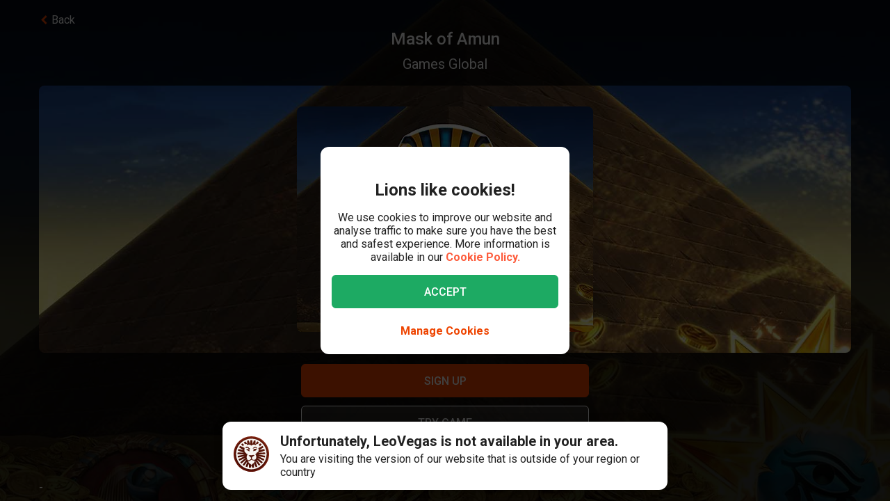

--- FILE ---
content_type: text/html; charset=utf-8
request_url: https://www.leovegas.com/en-row/game/mask-of-amun
body_size: 107595
content:
<!doctype html>
  <html lang="en">
  <head>
<meta charset=utf-8>
<meta name=viewport content="width=device-width,initial-scale=1,viewport-fit=cover">
<link rel=icon href="/static/fulcrum/favicon.ico" type=image/x-icon>
<link rel="shortcut icon" href="/static/fulcrum/favicon.ico" type=image/x-icon>
<link rel=manifest href="/static/fulcrum/manifest.json">
<link rel=apple-touch-icon href="/static/fulcrum/apple-touch-icon.png">
<link href="//cdn.leovegas.com" rel="preconnect" crossorigin>
<link href="//fonts.gstatic.com" rel="preconnect" crossorigin> <link href="//cdn.leovegas.com" rel="dns-prefetch">
<link href="//fonts.gstatic.com" rel="dns-prefetch">
<link href="//252e41b904880d25ce53-3f7d24b41a286beeca8ce1f4f9de65a0.ssl.cf3.rackcdn.com" rel="dns-prefetch">
<link href="//d205654a3b2af1b75209-275b861a8577e42fdaf34f4c14f5e708.ssl.cf3.rackcdn.com" rel="dns-prefetch"> <title>Play Mask of Amun slot | LeoVegas </title>
<meta name="description" content="Play Mask of Amun at LeoVegas Casino, just one of the many casino games on offer including slots, table games and live dealer tables.">
<link rel="canonical" href="https://www.leovegas.com/en-row/game/mask-of-amun">
<link rel="alternate" href="https://www.leovegas.com/en-row/game/mask-of-amun" hreflang="en-ie">
<link rel="alternate" href="https://www.leovegas.com/de-at/spiel/mask-of-amun" hreflang="de-at">
<link rel="alternate" href="https://www.leovegas.com/en-ca/game/mask-of-amun" hreflang="en-ca">
<link rel="alternate" href="https://www.leovegas.com/fr-ca/jeu/mask-of-amun" hreflang="fr-ca">
<link rel="alternate" href="https://www.leovegas.com/es-int/juegos/mask-of-amun" hreflang="es-cl">
<link rel="alternate" href="https://www.leovegas.dk/spil/mask-of-amun" hreflang="da-dk">
<link rel="alternate" href="https://www.leovegas.com/fi-fi/peli/mask-of-amun" hreflang="fi-fi">
<link rel="alternate" href="https://www.leovegas.co.uk/game/mask-of-amun" hreflang="en-gb">
<link rel="alternate" href="https://www.leovegas.com/en-nz/game/mask-of-amun" hreflang="en-nz">
<link rel="alternate" href="https://www.leovegas.com/sv-se/spel/mask-of-amun" hreflang="sv-se">
<link rel="alternate" href="https://www.leovegas.nl/spel/mask-of-amun" hreflang="nl-nl">
<meta name="robots" content="index, follow">
<meta content="LeoVegas - King of Mobile Casino &amp; Live Casino" name="apple-mobile-web-app-title" /><meta content="LeoVegas - King of Mobile Casino &amp; Live Casino" name="application-name" /> 
<meta name=mobile-web-app-capable content=yes>
<meta name=theme-color content=#FD5C3C>
<meta name=apple-mobile-web-app-capable content=yes>
<meta name=apple-mobile-web-app-status-bar-style content=black>
<meta name=format-detection content="telephone=no">
<meta name=msapplication-TileColor content=#FD5C3C>
<meta name=msapplication-TileImage content="/static/fulcrum/metro-tile.png">
<meta name=twitter:card content=app>
<meta name=twitter:site content=@LeoVegasUK>
<meta name=twitter:app:country content=GB>
<meta name=twitter:app:id:iphone content=834294342>
<meta name=twitter:app:id:ipad content=834294342>
<meta content="IE=Edge,chrome=IE7" http-equiv=X-UA-Compatible>
<link rel=preload as=style href=https://fonts.googleapis.com/css?family=Roboto:400,400i,500,500i,700,700i,900,900i|Roboto+Slab:700&subset=latin-ext&display=swap />
<link rel=stylesheet href=https://fonts.googleapis.com/css?family=Roboto:400,400i,500,500i,700,700i,900,900i|Roboto+Slab:700&subset=latin-ext&display=swap media=print onload='this.media="all"'/>
<script>window.domLoaded=!1,document.addEventListener("DOMContentLoaded",function(){window.domLoaded=!0}),window.splitChunksQueryInjector=function(n){return n+"?e=p"},window.cacheBustUrl=function(n){return n.indexOf("?")?n.replace("?","?t="+Date.now()+"&"):n+"?t="+Date.now()},window.failedCSS=[],window.failedJS=[],window.retCSS=function(n){n&&n.href&&(n.onerror=null,n.href=window.cacheBustUrl(n.href))},window.findLink=function(n){return document.head.querySelectorAll("link[type='text/css'][href^='"+n+"']")[0]},window.insertCSSAsset=function(n){var e=findLink(n.href);e?n.onload({type:"load",target:e}):(n.href=window.splitChunksQueryInjector(n.href),window.failedCSS.includes(n.href)&&(n.href=window.cacheBustUrl(n.href)),document.head.appendChild(n))},window.dynamicJSPath=function(n){var e=window.splitChunksQueryInjector(n);return window.failedJS.includes(e)&&(e=window.cacheBustUrl(e)),e},window.retJS=function(n){if(n&&n.src){n.onerror=null;var e=document.createElement("script");e.type="text/javascript",e.src=window.cacheBustUrl(n.src),e.crossOrigin="anonymous",document.head.appendChild(e)}}</script>
 <style>/* stylelint-disable scale-unlimited/declaration-strict-value */
#splashScreen {
  position: fixed;
  top: 0;
  left: 0;
  width: 100vw;
  height: 100vh;
  z-index: 99999999;
  background-color: #F7F7F7;
  text-align: center;
  display: flex;
  flex-direction: column;
}

.splashHeader {
  display: inline-block;
  width: 100%;
  height: 56px;
  background: linear-gradient(90deg, #F58249 0%, #FD5C3C 100%);
  text-align: center;
}

.splashHeader svg {
  width: 56px;
  height: 56px;
}

.splashPawContainer {
  display: flex;
  width: 100%;
  justify-content: center;
  align-items: center;
  flex: 1;
}

.splashPawContainer svg {
  display: inline-block;
  width: 50px;
  height: 52px;
}

g#pawloader {
  animation-name: downwards;
}

g#pawloader,
#pawloader path {
  transform-origin: 50% 50%;
  animation-duration: 1.2s;
  animation-iteration-count: infinite;
  animation-timing-function: cubic-bezier(0.5, 0, 0.5, 1);
}

#pawloader path {
  fill: #E1E1E1;
  transform-origin: 50% 50%;
}

#pawloader path#p1 {
  animation-name: up4;
}

#pawloader path#p2 {
  animation-name: up3;
}

#pawloader path#p3 {
  animation-name: up2;
}

#pawloader path#p4 {
  animation-name: up1;
}

@keyframes downwards {
  0% {
    transform: scale(1);
  }

  35% {
    transform: scale(0.9);
  }

  70% {
    transform: scale(1.03);
  }

  90% {
    transform: scale(1);
  }

  100% {
    transform: scale(1);
  }
}

@keyframes up1 {
  0% {
    transform: scale(1);
  }

  20% {
    transform: scale(1);
  }

  45% {
    transform: scale(1.1);
  }

  70% {
    transform: scale(1);
  }

  100% {
    transform: scale(1);
  }
}

@keyframes up2 {
  0% {
    transform: scale(1);
  }

  30% {
    transform: scale(1);
  }

  55% {
    transform: scale(1.1);
  }

  80% {
    transform: scale(1);
  }

  100% {
    transform: scale(1);
  }
}

@keyframes up3 {
  0% {
    transform: scale(1);
  }

  40% {
    transform: scale(1);
  }

  65% {
    transform: scale(1.1);
  }

  90% {
    transform: scale(1);
  }

  100% {
    transform: scale(1);
  }
}

@keyframes up4 {
  0% {
    transform: scale(1);
  }

  50% {
    transform: scale(1);
  }

  75% {
    transform: scale(1.1);
  }

  100% {
    transform: scale(1);
  }
}
</style> <link type="text/css" href="https://cdn.leovegas.com/fulcrum/v5/master/dynamic/mobile.app~493df0b3.c0b62f406031864ed29e.chunk.css?e=p" rel="stylesheet" crossorigin onerror="retCSS(this)">
<link type="text/css" href="https://cdn.leovegas.com/fulcrum/v5/master/dynamic/mobile.app~41ed5fae.a46c83b84b143ab0800c.chunk.css?e=p" rel="stylesheet" crossorigin onerror="retCSS(this)">
<link type="text/css" href="https://cdn.leovegas.com/fulcrum/v5/master/dynamic/mobile.app~748942c6.aea3b59b55a2f2594a44.chunk.css?e=p" rel="stylesheet" crossorigin onerror="retCSS(this)">
<link type="text/css" href="https://cdn.leovegas.com/fulcrum/v5/master/dynamic/mobile.app~9675856e.c7d69b19050f2a505d65.chunk.css?e=p" rel="stylesheet" crossorigin onerror="retCSS(this)">
<link type="text/css" href="https://cdn.leovegas.com/fulcrum/v5/master/dynamic/mobile.app~1152e2e7.6152d7fb5009b6f2b183.chunk.css?e=p" rel="stylesheet" crossorigin onerror="retCSS(this)">
<link type="text/css" href="https://cdn.leovegas.com/fulcrum/v5/master/dynamic/mobile.app~bead5879.7304fc008b4b4a4dcdf8.chunk.css?e=p" rel="stylesheet" crossorigin onerror="retCSS(this)">
<link type="text/css" href="https://cdn.leovegas.com/fulcrum/v5/master/dynamic/mobile.app~65914263.fc84b394446c1b7d1dc6.chunk.css?e=p" rel="stylesheet" crossorigin onerror="retCSS(this)"> <script type="text/javascript" src="https://cdn.leovegas.com/fulcrum/v5/master/dynamic/runtime.c84efb34258388497989.js?e=p" defer="defer" crossorigin onerror="retJS(this)"></script>
<script type="text/javascript" src="https://cdn.leovegas.com/fulcrum/v5/master/dynamic/mobile.relay~e741b245.dff8a13473cbeaab786f.chunk.js?e=p" defer="defer" crossorigin onerror="retJS(this)"></script>
<script type="text/javascript" src="https://cdn.leovegas.com/fulcrum/v5/master/dynamic/mobile.relay~e729906e.83d7446e2cfea7f2d4e8.chunk.js?e=p" defer="defer" crossorigin onerror="retJS(this)"></script>
<script type="text/javascript" src="https://cdn.leovegas.com/fulcrum/v5/master/dynamic/mobile.relay~6e425d9d.e49d5ccc9f278f2b7718.chunk.js?e=p" defer="defer" crossorigin onerror="retJS(this)"></script>
<script type="text/javascript" src="https://cdn.leovegas.com/fulcrum/v5/master/dynamic/mobile.relay~7e28fe17.c26180010f3826183da5.chunk.js?e=p" defer="defer" crossorigin onerror="retJS(this)"></script>
<script type="text/javascript" src="https://cdn.leovegas.com/fulcrum/v5/master/dynamic/mobile.react~03cc5dce.74b3c9b060bb1c743c3f.chunk.js?e=p" defer="defer" crossorigin onerror="retJS(this)"></script>
<script type="text/javascript" src="https://cdn.leovegas.com/fulcrum/v5/master/dynamic/mobile.vendors~app~9b312c24.c541fd6963629b77b795.chunk.js?e=p" defer="defer" crossorigin onerror="retJS(this)"></script>
<script type="text/javascript" src="https://cdn.leovegas.com/fulcrum/v5/master/dynamic/mobile.vendors~app~6b6ee712.9a56cc6f18d4b73fd2de.chunk.js?e=p" defer="defer" crossorigin onerror="retJS(this)"></script>
<script type="text/javascript" src="https://cdn.leovegas.com/fulcrum/v5/master/dynamic/mobile.vendors~app~23b211d4.9460800887797976dd86.chunk.js?e=p" defer="defer" crossorigin onerror="retJS(this)"></script>
<script type="text/javascript" src="https://cdn.leovegas.com/fulcrum/v5/master/dynamic/mobile.vendors~app~74226ea0.e89f0ffe0b471476e7ef.chunk.js?e=p" defer="defer" crossorigin onerror="retJS(this)"></script>
<script type="text/javascript" src="https://cdn.leovegas.com/fulcrum/v5/master/dynamic/mobile.vendors~app~80e93ec1.f68b34e6c84b3b799e67.chunk.js?e=p" defer="defer" crossorigin onerror="retJS(this)"></script>
<script type="text/javascript" src="https://cdn.leovegas.com/fulcrum/v5/master/dynamic/mobile.vendors~app~127b6cf7.a4e87a53781c0506195a.chunk.js?e=p" defer="defer" crossorigin onerror="retJS(this)"></script>
<script type="text/javascript" src="https://cdn.leovegas.com/fulcrum/v5/master/dynamic/mobile.vendors~app~7a054d2b.75be35d9ba4620f3b574.chunk.js?e=p" defer="defer" crossorigin onerror="retJS(this)"></script>
<script type="text/javascript" src="https://cdn.leovegas.com/fulcrum/v5/master/dynamic/mobile.vendors~app~c7b8ce09.fd1d3d408f69f9daa166.chunk.js?e=p" defer="defer" crossorigin onerror="retJS(this)"></script>
<script type="text/javascript" src="https://cdn.leovegas.com/fulcrum/v5/master/dynamic/mobile.vendors~app~1d14d743.d7de5c3a5f607e7aced8.chunk.js?e=p" defer="defer" crossorigin onerror="retJS(this)"></script>
<script type="text/javascript" src="https://cdn.leovegas.com/fulcrum/v5/master/dynamic/mobile.vendors~app~a8f9656c.41440f67f4942b7e6a4e.chunk.js?e=p" defer="defer" crossorigin onerror="retJS(this)"></script>
<script type="text/javascript" src="https://cdn.leovegas.com/fulcrum/v5/master/dynamic/mobile.vendors~app~112c8377.65f20a686ea19d10f27d.chunk.js?e=p" defer="defer" crossorigin onerror="retJS(this)"></script>
<script type="text/javascript" src="https://cdn.leovegas.com/fulcrum/v5/master/dynamic/mobile.vendors~app~e4dfd1bd.fa3271d031dccf287552.chunk.js?e=p" defer="defer" crossorigin onerror="retJS(this)"></script>
<script type="text/javascript" src="https://cdn.leovegas.com/fulcrum/v5/master/dynamic/mobile.vendors~app~c5cf623b.bcac151649ed562b6492.chunk.js?e=p" defer="defer" crossorigin onerror="retJS(this)"></script>
<script type="text/javascript" src="https://cdn.leovegas.com/fulcrum/v5/master/dynamic/mobile.vendors~app~0efdf0b8.1dd0048d433fe1aa555f.chunk.js?e=p" defer="defer" crossorigin onerror="retJS(this)"></script>
<script type="text/javascript" src="https://cdn.leovegas.com/fulcrum/v5/master/dynamic/mobile.app~493df0b3.9ed5fecf3dfb8d3042e2.chunk.js?e=p" defer="defer" crossorigin onerror="retJS(this)"></script>
<script type="text/javascript" src="https://cdn.leovegas.com/fulcrum/v5/master/dynamic/mobile.app~bfe0ed74.7cb8704480aafabffc03.chunk.js?e=p" defer="defer" crossorigin onerror="retJS(this)"></script>
<script type="text/javascript" src="https://cdn.leovegas.com/fulcrum/v5/master/dynamic/mobile.app~41ed5fae.95b2d0912fdc0a8fcb25.chunk.js?e=p" defer="defer" crossorigin onerror="retJS(this)"></script>
<script type="text/javascript" src="https://cdn.leovegas.com/fulcrum/v5/master/dynamic/mobile.app~748942c6.877abf869e9f1151170f.chunk.js?e=p" defer="defer" crossorigin onerror="retJS(this)"></script>
<script type="text/javascript" src="https://cdn.leovegas.com/fulcrum/v5/master/dynamic/mobile.app~9675856e.7fb56975959ce5675b70.chunk.js?e=p" defer="defer" crossorigin onerror="retJS(this)"></script>
<script type="text/javascript" src="https://cdn.leovegas.com/fulcrum/v5/master/dynamic/mobile.app~1152e2e7.b311368e2c87dc51c05b.chunk.js?e=p" defer="defer" crossorigin onerror="retJS(this)"></script>
<script type="text/javascript" src="https://cdn.leovegas.com/fulcrum/v5/master/dynamic/mobile.app~bead5879.eccf8a181f12576a1391.chunk.js?e=p" defer="defer" crossorigin onerror="retJS(this)"></script>
<script type="text/javascript" src="https://cdn.leovegas.com/fulcrum/v5/master/dynamic/mobile.app~29a429d8.1e7750989ba94392099c.chunk.js?e=p" defer="defer" crossorigin onerror="retJS(this)"></script>
<script type="text/javascript" src="https://cdn.leovegas.com/fulcrum/v5/master/dynamic/mobile.app~65914263.617cd9cb6123f6646bde.chunk.js?e=p" defer="defer" crossorigin onerror="retJS(this)"></script>
<script type="text/javascript" src="https://cdn.leovegas.com/fulcrum/v5/master/dynamic/mobile.app~361546bd.286d249858b667e3da53.chunk.js?e=p" defer="defer" crossorigin onerror="retJS(this)"></script> 
<script async src=https://cdn.dfsdk.com/js/v6/agent.umd.js id=seon-script></script>
<script>!function(){if(window&&window.parent!==window.self&&(!window.name||-1===window.name.indexOf("__no_redirect__"))){var n=window.location.pathname.replace(new RegExp("^/[a-z]{2}-[a-z]{2,3}"),"");window.location.search&&(n+=window.location.search);try{window.parent.appNavigate(n),window.location="about:blank"}catch(n){if("SecurityError"!==n.name)return console.log(n)}}}()</script>
</head>

  <body>
    <div id=splashScreen>
<div class=splashHeader><svg version="1.1" id="LeoVegas_SPORT" xmlns="http://www.w3.org/2000/svg" x="0" y="0" viewBox="0 0 56 56" style="margin-top:4px" xml:space="preserve"><g id="Head"><path d="M28 3.8c13.3 0 24.2 10.9 24.2 24.2 0 13.4-10.9 24.2-24.2 24.2S3.8 41.4 3.8 28C3.8 14.7 14.7 3.8 28 3.8z" fill="#fff"/><linearGradient id="SVGID_1_" gradientUnits="userSpaceOnUse" x1="-32.122" y1="155.788" x2="-32.122" y2="99.788" gradientTransform="translate(60.122 -100)"><stop offset="0"/><stop offset=".103"/><stop offset=".271" stop-color="#09010b"/><stop offset=".483" stop-color="#2f1b1d"/><stop offset=".729" stop-color="#5d3029"/><stop offset=".94" stop-color="#924330"/></linearGradient><path d="M20.2 12.1c.4.4 1 1.9 1 1.9s.8-.7 3.1-.7c2.4 0 3.7 1.8 3.7 1.8s.7-1.8 3.4-1.8c1.4 0 2.5.7 3.2.7.2.1.8-.7 1.4-1.6.4-.6 1.3-.4 2.1 0l1.5-3c-.8-.5-1.6-1-2.4-1.4l-3.1 4.3.5-5.3c-.8-.3-1.8-.5-2.7-.7l-2.1 5.9-.6-6.2c-.4.1-.8 0-1.2 0-.5 0-1 0-1.6.1l-.6 6.4-2.1-6c-.9.2-1.8.4-2.7.7l.5 5-3.1-4c-.8.4-1.6.8-2.4 1.4l1.6 3c1.2-.6 2.3-.8 2.6-.5zm11.3 8.6c-.2.5-.6 2.7-.2 2.8.3.1.5-.4.5-.4s2.7-.6 2.9-.8 1-1.1 1-1.1.5.2.7 0 .2-.3.1-.4c-.5-.4-1.4-1-2.4-1-1 .1-2.4.4-2.6.9zM25 19.1c-.8-.3-1.9-2.1-2.2-2.3-.4-.2-.7-.2-1-.3-.3-.1-1.2 0-1.6 0-.2 0-.7.2-1 .7-.4.4-.5 1-.5 1s.2.7.7.5c.8-.2 2.1-1.2 3.3 0 .8.8 1.1 1.6 1.9 1.8 1.2.1 2.2-.7.4-1.4zm14.5-5.8c.8.8 1.5 1.4 1.5 2.5v.2l3-3c-.7-.7-1.4-1.3-2.1-1.9l-2.4 2.2c-.1-.1-.1-.1 0 0zM50 28c0-.9-.1-1.9-.2-2.7l-11.1.7 10.6-3.5c-.2-.9-.5-1.8-.8-2.7l-8.1 1.9 6.9-4.3c-.4-.8-1-1.6-1.5-2.3L39 18.7c.1.4.2 1 .4 1.4.2.6.1 2.4-.1 3.3-.1.9-1.5 1.7-2.4 2.2-.7.4-1.1.9-1.3 1.6-.1.4-.2.8-.3 1.1-.1.2 0 .4 0 .6 0-.1-.1-.2-.2-.3-.3-.5-.5-.5-.7-.4-.2.1.2.5.5 1 .2.5.4 1.1.5 1.4.2.6.4 2.2.1 3.3-.2 1.1-.6 1.8-1.3 2.3-.5.4-2.2.7-2.8.4-1.3-.7-1.9-.2-2.3-.7-.4-.5-.8-1.4-.8-1.9.1-.4.7-1.4 1.8-2.4 1-.9 1.8-1 2.1-1.3.2-.1.2-.3.3-.5.1-.3.2-.5 0-.5-.1-.1-.2 0-.4.1-.2.2-.5.5-.5.4-.1-.1 0-.1-.1-.2s-.1-.4-.4-.5c-.5-.4-2 .7-3.2.7s-2.4-.7-3-.4c-.3.1-.4.3-.5.5-.1.2.1.2 0 .2-.1.1-.2-.2-.4-.4s-.2-.2-.4-.1 0 .2.2.5c.1.3.4.5.5.7.2.4 1.1 1 1.7 1.3.5.3 1.4 1.4 1.6 1.8.2.4-.4 1.4-.5 1.6l-.5.5c-.5.5-1.7 1.4-2.4 1.6s-1.6.5-2.1-.1c-.4-.5-1.5-2.5-1.7-4.1-.1-1 .2-1.6.4-2.4.2-.5.2-1.1.4-1.4.6-1.7 1.3-2.2 1.2-2.4-.2-.2-1.1.2-1.5 1-.1-.1-.1-.2-.2-.4-.1-.1-.2-.2-.3-.4-.1-.1-.2-.2-.3-.5-.6-.8-1.7-1.4-2.5-2.3-.8-.8-.5-2.1-.6-4-.1-1.3.2-2.1.3-2.4l-7.2-3.3c-.5.7-1 1.5-1.4 2.4l6.9 4.3L7.5 20c-.4.8-.6 1.8-.8 2.7l9.8 3.2-10.3-.6c-.1.9-.2 1.8-.2 2.7v.1l11 .6-10.8 2.1c.1.9.3 1.8.5 2.7l10.7-2.1-9.9 4.7c.4.8.7 1.7 1.2 2.5l9.9-4.7-8.4 7c.5.7 1.1 1.4 1.8 2.1l8.4-7.1-6.3 9.1c.7.6 1.4 1.1 2.2 1.6l5.2-6.8-2.8 8c.8.4 1.7.7 2.6 1l2.8-5.7-.2 6.3c.9.2 1.8.3 2.8.4L28 46l1.3 3.9c1-.1 1.9-.2 2.8-.4l-.4-6.7 3.1 6c.9-.3 1.8-.6 2.6-1L34 38.9l5.8 7.5c.8-.5 1.5-1 2.2-1.6l-5.9-8.2L44 43l1.8-2.1-8.6-7.1 10.1 4.7c.4-.8.8-1.6 1.1-2.5l-10.1-4.7 10.9 2.1c.2-.9.4-1.8.5-2.7l-10.9-2.1L50 28zM32.3 40.8c-.4 1.1-2.2 2.1-2.8 2.7-.6.6-1.5 2.3-1.5 2.3s-1.3-1.6-1.7-2.2c-.4-.6-1-.5-1.7-1.1-.7-.6-1.6-2-1.9-2.5-.2-.6-.3-.7.1-1 .4-.3 1.1-.4 2.1-.7 1-.3.8-1.3 3.1-1.3.9 0 1.9.5 2.3.7.9.4 2.3-.1 2.9.4.5.3-.4 1.5-.9 2.7zM22 20.3c-.8 0-1.7.6-2.2 1-.1.1-.1.2.1.4.2.1.6 0 .6 0s.2.2.5.4c.2 0 .8-.1 1.7.5.4.2.4.6.7.8.2.1.5.1.7.1.2.1.2.5.5.4.3-.1.1-.4.1-.7 0-.7-.2-1.6-.3-2-.2-.6-1.6-.9-2.4-.9zM28 0C12.6 0 0 12.6 0 28s12.6 28 28 28 28-12.6 28-28S43.4 0 28 0zm0 52.2C14.7 52.2 3.8 41.4 3.8 28 3.8 14.7 14.7 3.8 28 3.8S52.2 14.7 52.2 28c0 13.4-10.9 24.2-24.2 24.2zM16.4 13.6l-2.5-2.4c-.7.6-1.4 1.2-2 1.9l3 2.7c.1-.7.8-1.6 1.5-2.2zm20.4 6.8c.1 0 .2-.1.2-.3.1-.7-.2-1.6-.4-1.9-.2-.3-.6-1-1-1.2-.4-.1-1.1-.1-1.9-.1-1.3.1-1.5.1-2.5 1.1-.4.4-.8.4-1 .8s0 .6.1.8c.1.2.4 0 .4 0s1.4-1.1 3.1-1.4c2.4-.5 2.9 2.1 2.9 2.1s0 .1.1.1z" fill="url(#SVGID_1_)"/></g></svg></div>
<div class=splashPawContainer><svg viewBox="0 0 100 100" xmlns="http://www.w3.org/2000/svg"><g id="pawloader"><path id="p0" d="M60.4 84.8c-5.2-.6-11.6-6.1-17.7-6.1-4.6 0-12.2 2.1-16.5 1.2-4.2-.9-5.8-7.9-5.8-13.7 0-6.1 6.4-11.6 11.9-16.5 4.6-4 12.8-8.8 16.5-8.8 4.9 0 10.1 4 12.8 15.9 2.1 9.8 8.8 9.1 8.8 14 0 7.6-4.9 14.6-10 14z"/><path id="p1" d="M83.2 58.2c-2.1 4.6-7 5.2-10.1 3.7C68.9 59.5 68.6 54 72 50c2.4-3 7.9-3.7 9.8-7.9.6-1.2 2.1-1.2 2.4 0 2.1 5.2.9 12.5-1 16.1z"/><path id="p2" d="M64.3 41.2c-4-1.2-5.2-5.2-4-9.1 1.2-4 5.5-6.4 7.6-11 .6-1.2 2.1-1.2 2.4 0 1.5 3.7 3.4 8.5 3 12.2-.1 4.5-3.2 9.7-9 7.9z"/><path id="p3" d="M40.9 25.9c.9-4 4-8.5 7.3-11.3.9-.6 2.1 0 2.1.9 0 4.3 3.7 7.9 3.4 13.1-.3 4-2.4 7.9-6.4 7.9-5.8-.5-7.7-5.7-6.4-10.6z"/><path id="p4" d="M22.6 21.3c.3-1.2 2.1-1.2 2.4 0 2.4 4.9 7.9 5.8 9.5 9.8 1.2 3.4 1.5 7.9-3.4 10.7-4.9 2.7-8.2-2.1-9.5-6.7-.9-4-.3-9.5 1-13.8z"/></g></svg></div>
</div>

    <!-- The app hooks into this div -->
    <div id="app"><div><div class="PxdU2"><div class="XJb7j RwaDv lKdl2" style="--overlay-curtain-offset-top:calc(0px);--overlay-curtain-offset-left:calc(0px);--overlay-curtain-offset-bottom:calc(0px);--overlay-curtain-offset-right:calc(0px);--overlay-curtain-fill-x:calc(1 - (1 - 0));--overlay-curtain-fill-y:calc(1 - (1 - 0));--overlay-curtain-darken:calc(1 - (1 - 0))"><div class="I3cWx XJb7j" style="--overlay-curtain-content-height:auto;margin-right:auto"><div class="oFEZU"></div></div></div><div class="Q7PW4" data-test-prompt="true"><div></div><div class="_6BV4C"><div class="_1SqvY"><div class="a5Rk-"><div class="rCElX"><div class=""> </div><div class="tW450 _3chqz"><div class="QG6Dm"><div class="w12Oc" data-test-id="navbar"><div class="_8-IqP _09Axj"><div class="TuqXB"><div class="LM4HG"><span class="Ij7al" data-test-id="navbar-drawer-button"><svg xmlns="http://www.w3.org/2000/svg" width="40" x="0" y="0" version="1.1" viewBox="0 0 40 40"><g class="dqgh+"><rect x="10" y="12"></rect><rect x="10" y="18.7"></rect><rect x="10" y="25.3"></rect></g></svg></span></div><div class="CtWfe" data-test-id="navbar-search-button"><a aria-label="/search" href="/en-row/search"><svg data-test-id="svg-wrapper" color="#FFF" width="20" height="20" viewBox="0 0 20 20" fill="#FFF" version="1.1" xmlns="http://www.w3.org/2000/svg"><path d="M19.4,16.6L14.8,12c0.7-1.2,1.1-2.6,1.1-4c0-4.4-3.6-8-8-8C3.6,0,0,3.6,0,8s3.6,8,8,8c1.5,0,2.9-0.4,4-1.1
	l4.6,4.6c0.8,0.8,2,0.8,2.8,0C20.2,18.6,20.2,17.4,19.4,16.6z M3.4,8c0-2.5,2.1-4.6,4.6-4.6c2.5,0,4.6,2.1,4.6,4.6s-2.1,4.6-4.6,4.6
	C5.5,12.6,3.4,10.6,3.4,8z"></path></svg></a></div></div><a class="zPCw0" data-test-id="logo-button" aria-label="/" href="/en-row/"><div class="Lg967 TplWs"></div></a><div class="Qf2yx O+PzD"><a class="o+vBA JvIXb" data-test-id="signup-action-to-login-button" href="/en-row/login"><canvas style="border-radius:inherit;height:100%;left:0;position:absolute;top:0;width:100%" height="0" width="0"></canvas><span>Log in</span></a></div></div></div></div><div class="kPOcs" data-test-id="lobby-list-navigation"><ul class="f77Dk"><li class="JtzHJ"><a class="_1krQ7 pFug0" data-test-id="lobby-casino" href="/en-row/">Casino</a><div class="z2Rkd"></div></li><li class="JtzHJ"><a class="_1krQ7" data-test-id="lobby-livecasino" href="/en-row/livecasino">Live Casino</a></li></ul></div></div><div class="ATCja X0Cd0"><div class="et4lm" data-test-id="background"><div><div role="img" aria-label="Background Image" class="Jj8yY _149Te EUzyZ" style="background-image:none"></div><div role="img" aria-label="Background Image" class="_6tpw6 _149Te EUzyZ" style="background-image:none"></div></div></div><div><div class="bvn93"><div class="GJ+lV"><div class="PLol+"><div class="A5Raw" style="background-color:rgba(91, 63, 41, 1);background-image:url(https://media.leovegas.com/lv/games/moYv95b6E/r15gOCloj1dnP1.jpg)"><div class="tW2HC j9Svq"><div class=""><div class="HkGqZ"><svg width="16" height="16" class="Oq6tV W0gJc" fill-opacity="1" viewBox="0 0 16 16" xmlns="http://www.w3.org/2000/svg"><polygon fill="currentColor" fill-rule="nonzero" points="9.45454544 7.99999998 16 14.5454545 14.5454545 16 7.99999999 9.45454544 1.45454545 16 0 14.5454545 6.54545454 7.99999998 0 1.45454545 1.45454545 0 7.99999999 6.54545453 14.5454545 0 16 1.45454545"></polygon></svg></div><div class="rLO9C"><div class="_4RdZ2"><img src="https://media.leovegas.com/lv/games/moYv95b6E/ZWEyurelxEGKV.jpg" class="tqj5c"/><div class="U5T3x"><h1 class="iQOTg" data-test-id="game-title">Mask of Amun</h1><span class="bgGiZ">Games Global</span></div></div></div><div class="RnGlY"><div class="-TUcL"><div class="CLtui"><div class="GZW0F"><img src="https://media.leovegas.com/lv/games/moYv95b6E/ZWEyurelxEGKV.jpg" class="S+emQ"/><div class="-a-nc"><a class="wNEmG hjN2x -t8wB oiIbx aoW4N" data-test-id="prelaunch-button-signup" href="/en-row/signup"><canvas style="border-radius:inherit;height:100%;left:0;position:absolute;top:0;width:100%" height="0" width="0"></canvas><span class="+abks"> <span>Sign Up</span> </span></a><button class="wNEmG _1Za2O -t8wB rgHet oiIbx aoW4N" type="submit" disabled="" data-test-id="prelaunch-button-try"><span class="+abks"><span>Try game</span></span></button><a class="wNEmG MwwFD vl0Yf" data-test-id="prelaunch-button-login" href="/en-row/login"><span class="+abks"> <span>Log in</span> </span><svg width="20" height="20" class="JMaqX" style="margin-left:2px" viewBox="0 0 1792 1792" xmlns="http://www.w3.org/2000/svg"><path d="M1171 960q0 13-10 23l-466 466q-10 10-23 10t-23-10l-50-50q-10-10-10-23t10-23l393-393-393-393q-10-10-10-23t10-23l50-50q10-10 23-10t23 10l466 466q10 10 10 23z"></path></svg></a></div></div></div><div class="-TUcL"><a class="wNEmG hjN2x -t8wB qTtnL" data-test-id="prelaunch-button-signup" href="/en-row/signup"><canvas style="border-radius:inherit;height:100%;left:0;position:absolute;top:0;width:100%" height="0" width="0"></canvas><span class="+abks"> <span>Sign Up</span> </span></a><button class="wNEmG _1Za2O -t8wB rgHet Aew6l" type="submit" disabled="" data-test-id="prelaunch-button-try"><span class="+abks"><span>Try game</span></span></button><span><a class="wNEmG MwwFD qbRAT" data-test-id="prelaunch-button-login" href="/en-row/login"><span class="+abks"> <span>Log in</span> </span><svg width="20" height="20" class="JMaqX" style="margin-left:2px" viewBox="0 0 1792 1792" xmlns="http://www.w3.org/2000/svg"><path d="M1171 960q0 13-10 23l-466 466q-10 10-23 10t-23-10l-50-50q-10-10-10-23t10-23l393-393-393-393q-10-10-10-23t10-23l50-50q10-10 23-10t23 10l466 466q10 10 10 23z"></path></svg></a></span></div></div></div><div class="bI-w1" data-test-id="game-description"><div>-</div></div></div></div></div></div></div></div></div></div></div></div></div></div><div></div></div></div></div></div>
    <div id="sports-client-api"></div>
    <script type="text/javascript" src="https://cdn.leovegas.com/fulcrum/v5/master/dynamic/mobile.Adform~e8e8aaba.8cd6bc409dafd017e906.chunk.js?e=p" defer="defer" crossorigin onerror="retJS(this)"></script>
<link type="text/css" href="https://cdn.leovegas.com/fulcrum/v5/master/dynamic/mobile.Snackbar~bfe0ed74.49fe9343e0fd92d3b8c4.chunk.css?e=p" rel="stylesheet" crossorigin onerror="retCSS(this)">
<script type="text/javascript" src="https://cdn.leovegas.com/fulcrum/v5/master/dynamic/mobile.Snackbar~bfe0ed74.404821899d338f43248b.chunk.js?e=p" defer="defer" crossorigin onerror="retJS(this)"></script>
<script type="text/javascript" src="https://cdn.leovegas.com/fulcrum/v5/master/dynamic/mobile.ResponsibleGaming~4fd0ee19.63be239615b632dbc373.chunk.js?e=p" defer="defer" crossorigin onerror="retJS(this)"></script>
<script type="text/javascript" src="https://cdn.leovegas.com/fulcrum/v5/master/dynamic/mobile.Experimentation~0035cfbb.866da0197c14d61d426f.chunk.js?e=p" defer="defer" crossorigin onerror="retJS(this)"></script>
<script type="text/javascript" src="https://cdn.leovegas.com/fulcrum/v5/master/dynamic/mobile.DocumentTitle~344174d7.31ba8031e3db083ffb30.chunk.js?e=p" defer="defer" crossorigin onerror="retJS(this)"></script>
<script type="text/javascript" src="https://cdn.leovegas.com/fulcrum/v5/master/dynamic/mobile.vendors~AutoWithdrawalModal~BankID~BankingVerification~BottomBarScreen~CasinoCategory~CasinoSearch~D~505aad86.447f995e2b0c2699357c.chunk.js?e=p" defer="defer" crossorigin onerror="retJS(this)"></script>
<script type="text/javascript" src="https://cdn.leovegas.com/fulcrum/v5/master/dynamic/mobile.vendors~BankID~BankingVerification~DEAuthenticated~DEVerification~Deposit~FlowChecker~GameScreen~Gam~362c8ab7.6889eead7b5e3c544a3e.chunk.js?e=p" defer="defer" crossorigin onerror="retJS(this)"></script>
<script type="text/javascript" src="https://cdn.leovegas.com/fulcrum/v5/master/dynamic/mobile.vendors~BankID~BankingVerification~DEAuthenticated~DEVerification~Deposit~FlowChecker~GameScreen~Gam~da321b88.adfbf7a64997c6bdea3e.chunk.js?e=p" defer="defer" crossorigin onerror="retJS(this)"></script>
<script type="text/javascript" src="https://cdn.leovegas.com/fulcrum/v5/master/dynamic/mobile.vendors~FlowChecker~9b1fde68.1a836700ed6f6db2ab74.chunk.js?e=p" defer="defer" crossorigin onerror="retJS(this)"></script>
<link type="text/css" href="https://cdn.leovegas.com/fulcrum/v5/master/dynamic/mobile.BankID~BankingVerification~DEAuthenticated~DEVerification~Deposit~FlowChecker~GameScreen~GameSession~7655d0de.13c29043641bb6bcbfef.chunk.css?e=p" rel="stylesheet" crossorigin onerror="retCSS(this)">
<script type="text/javascript" src="https://cdn.leovegas.com/fulcrum/v5/master/dynamic/mobile.BankID~BankingVerification~DEAuthenticated~DEVerification~Deposit~FlowChecker~GameScreen~GameSession~7655d0de.1ca59b270e8de39f1596.chunk.js?e=p" defer="defer" crossorigin onerror="retJS(this)"></script>
<link type="text/css" href="https://cdn.leovegas.com/fulcrum/v5/master/dynamic/mobile.FlowChecker~bfe0ed74.2453535a6676c8b5ff65.chunk.css?e=p" rel="stylesheet" crossorigin onerror="retCSS(this)">
<script type="text/javascript" src="https://cdn.leovegas.com/fulcrum/v5/master/dynamic/mobile.FlowChecker~bfe0ed74.81a4160df23d4519f310.chunk.js?e=p" defer="defer" crossorigin onerror="retJS(this)"></script>
<link type="text/css" href="https://cdn.leovegas.com/fulcrum/v5/master/dynamic/mobile.BlockAppContainer~bfe0ed74.8adf12f38e0207927c35.chunk.css?e=p" rel="stylesheet" crossorigin onerror="retCSS(this)">
<script type="text/javascript" src="https://cdn.leovegas.com/fulcrum/v5/master/dynamic/mobile.BlockAppContainer~bfe0ed74.d8b0e9115286ed7ced09.chunk.js?e=p" defer="defer" crossorigin onerror="retJS(this)"></script>
<link type="text/css" href="https://cdn.leovegas.com/fulcrum/v5/master/dynamic/mobile.ROWBanner~bfe0ed74.f6733f29a69526d14724.chunk.css?e=p" rel="stylesheet" crossorigin onerror="retCSS(this)">
<script type="text/javascript" src="https://cdn.leovegas.com/fulcrum/v5/master/dynamic/mobile.ROWBanner~bfe0ed74.8b73335e8c52fa4c0378.chunk.js?e=p" defer="defer" crossorigin onerror="retJS(this)"></script>
<script type="text/javascript" src="https://cdn.leovegas.com/fulcrum/v5/master/dynamic/mobile.vendors~CasinoCategory~CasinoScreen~GameScreen~index~9b1fde68.43e5ad3c125b26579eb5.chunk.js?e=p" defer="defer" crossorigin onerror="retJS(this)"></script>
<link type="text/css" href="https://cdn.leovegas.com/fulcrum/v5/master/dynamic/mobile.AccessibilityStatementScreen~AndroidAppScreen~BankID~BlogPostScreen~BlogPostsScreen~BonusInfoScreen~~1638a0b2.67f570fd38267fd96926.chunk.css?e=p" rel="stylesheet" crossorigin onerror="retCSS(this)">
<script type="text/javascript" src="https://cdn.leovegas.com/fulcrum/v5/master/dynamic/mobile.AccessibilityStatementScreen~AndroidAppScreen~BankID~BlogPostScreen~BlogPostsScreen~BonusInfoScreen~~1638a0b2.f256d1c920a4b5cbd2a3.chunk.js?e=p" defer="defer" crossorigin onerror="retJS(this)"></script>
<link type="text/css" href="https://cdn.leovegas.com/fulcrum/v5/master/dynamic/mobile.AccessibilityStatementScreen~AndroidAppScreen~BlogPostScreen~BlogPostsScreen~BonusInfoScreen~BonusTe~47b6ea6b.6fe6fa94359f8addd920.chunk.css?e=p" rel="stylesheet" crossorigin onerror="retCSS(this)">
<script type="text/javascript" src="https://cdn.leovegas.com/fulcrum/v5/master/dynamic/mobile.AccessibilityStatementScreen~AndroidAppScreen~BlogPostScreen~BlogPostsScreen~BonusInfoScreen~BonusTe~47b6ea6b.ee048a7a35d6e919c455.chunk.js?e=p" defer="defer" crossorigin onerror="retJS(this)"></script>
<link type="text/css" href="https://cdn.leovegas.com/fulcrum/v5/master/dynamic/mobile.BonusChaserInGameCurtain~BonusChaserLobbyContainer~BonusChaserSwitcher~CasinoCategory~CasinoScreen~G~89edcdce.f4b68829ad17c7a96700.chunk.css?e=p" rel="stylesheet" crossorigin onerror="retCSS(this)">
<script type="text/javascript" src="https://cdn.leovegas.com/fulcrum/v5/master/dynamic/mobile.BonusChaserInGameCurtain~BonusChaserLobbyContainer~BonusChaserSwitcher~CasinoCategory~CasinoScreen~G~89edcdce.27da62cb134221fd7109.chunk.js?e=p" defer="defer" crossorigin onerror="retJS(this)"></script>
<link type="text/css" href="https://cdn.leovegas.com/fulcrum/v5/master/dynamic/mobile.CasinoCategory~CasinoScreen~GameScreen~bfe0ed74.6650fb3b0b4f25574d3e.chunk.css?e=p" rel="stylesheet" crossorigin onerror="retCSS(this)">
<script type="text/javascript" src="https://cdn.leovegas.com/fulcrum/v5/master/dynamic/mobile.CasinoCategory~CasinoScreen~GameScreen~bfe0ed74.47ddd07f25ed8d8c64ef.chunk.js?e=p" defer="defer" crossorigin onerror="retJS(this)"></script>
<link type="text/css" href="https://cdn.leovegas.com/fulcrum/v5/master/dynamic/mobile.GameScreen~KycCheckKreditz~bfe0ed74.f4227ea48dc78c28114c.chunk.css?e=p" rel="stylesheet" crossorigin onerror="retCSS(this)">
<script type="text/javascript" src="https://cdn.leovegas.com/fulcrum/v5/master/dynamic/mobile.GameScreen~KycCheckKreditz~bfe0ed74.9a0449cb1a918e8c9086.chunk.js?e=p" defer="defer" crossorigin onerror="retJS(this)"></script>
<script type="text/javascript" src="https://cdn.leovegas.com/fulcrum/v5/master/dynamic/mobile.Cordova~GameScreen~493df0b3.8df881f48836410be8af.chunk.js?e=p" defer="defer" crossorigin onerror="retJS(this)"></script>
<link type="text/css" href="https://cdn.leovegas.com/fulcrum/v5/master/dynamic/mobile.GameScreen~493df0b3.2aa701af4d4e796a1f8b.chunk.css?e=p" rel="stylesheet" crossorigin onerror="retCSS(this)">
<script type="text/javascript" src="https://cdn.leovegas.com/fulcrum/v5/master/dynamic/mobile.GameScreen~493df0b3.be52a0d02868bbb7f62e.chunk.js?e=p" defer="defer" crossorigin onerror="retJS(this)"></script>
<link type="text/css" href="https://cdn.leovegas.com/fulcrum/v5/master/dynamic/mobile.GameScreen~30e5ed97.0f06c42432cf2d019de7.chunk.css?e=p" rel="stylesheet" crossorigin onerror="retCSS(this)">
<script type="text/javascript" src="https://cdn.leovegas.com/fulcrum/v5/master/dynamic/mobile.GameScreen~30e5ed97.6953c948ee5a17b7f118.chunk.js?e=p" defer="defer" crossorigin onerror="retJS(this)"></script>
<link type="text/css" href="https://cdn.leovegas.com/fulcrum/v5/master/dynamic/mobile.GameScreen~6be18fb8.f7040ccf4c4f75814e90.chunk.css?e=p" rel="stylesheet" crossorigin onerror="retCSS(this)">
<script type="text/javascript" src="https://cdn.leovegas.com/fulcrum/v5/master/dynamic/mobile.GameScreen~6be18fb8.521f4d96e951a7b932e2.chunk.js?e=p" defer="defer" crossorigin onerror="retJS(this)"></script>
<script type="text/javascript" src="https://cdn.leovegas.com/fulcrum/v5/master/dynamic/mobile.vendors~BankID~CasinoScreen~Deposit~ExtendedMarkupParser~MyOffers~Payment~SignupWorldScreen~WelcomeO~d45d8357.d10d56b9c74e97a62f54.chunk.js?e=p" defer="defer" crossorigin onerror="retJS(this)"></script>
<script type="text/javascript" src="https://cdn.leovegas.com/fulcrum/v5/master/dynamic/mobile.vendors~BlogPostScreen~BlogPostsScreen~ExtendedMarkupParser~HistoryTransactionScreen~RgToolsKSA~844b~a2a03f84.17ce96a445bfcdb94a05.chunk.js?e=p" defer="defer" crossorigin onerror="retJS(this)"></script>
<link type="text/css" href="https://cdn.leovegas.com/fulcrum/v5/master/dynamic/mobile.ExtendedMarkupParser~MyOffers~WelcomeOffer~bfe0ed74.8378789c46644e7c0a67.chunk.css?e=p" rel="stylesheet" crossorigin onerror="retCSS(this)">
<script type="text/javascript" src="https://cdn.leovegas.com/fulcrum/v5/master/dynamic/mobile.ExtendedMarkupParser~MyOffers~WelcomeOffer~bfe0ed74.bba657b28979f2494dc3.chunk.js?e=p" defer="defer" crossorigin onerror="retJS(this)"></script>
<link type="text/css" href="https://cdn.leovegas.com/fulcrum/v5/master/dynamic/mobile.ExtendedMarkupParser~493df0b3.2712e0873a55392fb2b7.chunk.css?e=p" rel="stylesheet" crossorigin onerror="retCSS(this)">
<script type="text/javascript" src="https://cdn.leovegas.com/fulcrum/v5/master/dynamic/mobile.ExtendedMarkupParser~493df0b3.4ea102b0b413ba4828f8.chunk.js?e=p" defer="defer" crossorigin onerror="retJS(this)"></script>
<script type="text/javascript" src="https://cdn.leovegas.com/fulcrum/v5/master/dynamic/mobile.ZendeskHelpCenter~9c9801fa.044c45abc2e8ea8a0131.chunk.js?e=p" defer="defer" crossorigin onerror="retJS(this)"></script>
    <noscript>
      
    </noscript>
    <script type="text/javascript">
      window.__INITIAL_STATE = JSON.parse("{\"query:StructureQuery:{}\":{\"errors\":[{\"message\":\"SESSION_NOT_FOUND\",\"locations\":[{\"line\":713,\"column\":7}],\"path\":[\"viewer\",\"config\",\"flows\",\"mandatory\"],\"code\":10042,\"level\":\"info\"},{\"message\":\"SESSION_NOT_FOUND\",\"locations\":[{\"line\":714,\"column\":7}],\"path\":[\"viewer\",\"config\",\"flows\",\"optional\"],\"code\":10042,\"level\":\"info\"}],\"data\":{\"viewer\":{\"authenticated\":false,\"permissions\":[{\"permission\":\"DEPOSIT\",\"granted\":true,\"restrictions\":[]},{\"permission\":\"LOGIN\",\"granted\":true,\"restrictions\":[]},{\"permission\":\"PLAY_BINGO\",\"granted\":true,\"restrictions\":[]},{\"permission\":\"PLAY_CASINO\",\"granted\":true,\"restrictions\":[]},{\"permission\":\"PLAY_LIVE_CASINO\",\"granted\":true,\"restrictions\":[]},{\"permission\":\"PLAY_SPORTS\",\"granted\":true,\"restrictions\":[]},{\"permission\":\"RECEIVE_BINGO_PROMOTIONS\",\"granted\":true,\"restrictions\":[]},{\"permission\":\"RECEIVE_CASINO_PROMOTIONS\",\"granted\":true,\"restrictions\":[]},{\"permission\":\"RECEIVE_LIVE_CASINO_PROMOTIONS\",\"granted\":true,\"restrictions\":[]},{\"permission\":\"RECEIVE_MARKETING\",\"granted\":true,\"restrictions\":[]},{\"permission\":\"RECEIVE_PROMOTIONS\",\"granted\":true,\"restrictions\":[]},{\"permission\":\"RECEIVE_SPORTS_PROMOTIONS\",\"granted\":true,\"restrictions\":[]},{\"permission\":\"SIGNUP\",\"granted\":true,\"restrictions\":[]},{\"permission\":\"WITHDRAW\",\"granted\":true,\"restrictions\":[]}],\"locale\":{\"country\":{\"adform\":{\"code\":\"497538\",\"domain\":\"https:\\u002F\\u002Ftrack.adform.net\",\"disableContainer\":false},\"id\":\"Q291bnRyeTpST1c=\",\"supportedLocales\":[{\"string\":\"en-row\",\"lang\":\"EN\"}],\"locale\":{\"string\":\"en-row\"},\"license\":{\"name\":\"MGA\"},\"currency\":\"EUR\",\"code\":\"ROW\"},\"string\":\"en-row\",\"lang\":\"EN\"},\"user\":null,\"market\":{\"tncVersion\":\"2.6\",\"id\":\"TWFya2V0OlJPVw==\",\"code\":\"ROW\",\"license\":{\"name\":\"MGA\"},\"country\":{\"code\":\"ROW\",\"id\":\"Q291bnRyeTpST1c=\"}},\"context\":{\"container\":\"BROWSER\",\"platformName\":\"OSX\",\"lang\":\"EN\",\"country\":{\"name\":\"Other\",\"code\":\"ROW\",\"currency\":\"EUR\",\"id\":\"Q291bnRyeTpST1c=\"}},\"lobbies\":[{\"__typename\":\"CasinoLobby\",\"name\":\"casino\",\"id\":\"Q2FzaW5vTG9iYnk6Y2FzaW5v\",\"promotions\":[],\"enabled\":true},{\"__typename\":\"LiveLobby\",\"name\":\"live\",\"id\":\"TGl2ZUxvYmJ5OmxpdmU=\",\"promotions\":[],\"enabled\":true}],\"countries\":[{\"supportedLangs\":[\"EN\"],\"id\":\"Q291bnRyeTpBRA==\"},{\"supportedLangs\":[\"EN\",\"DE\"],\"id\":\"Q291bnRyeTpBVA==\"},{\"supportedLangs\":[\"PT\"],\"id\":\"Q291bnRyeTpCUg==\"},{\"supportedLangs\":[\"EN\",\"FR\"],\"id\":\"Q291bnRyeTpDQQ==\"},{\"supportedLangs\":[\"ES\"],\"id\":\"Q291bnRyeTpDTA==\"},{\"supportedLangs\":[\"DE\"],\"id\":\"Q291bnRyeTpERQ==\"},{\"supportedLangs\":[\"EN\",\"FI\"],\"id\":\"Q291bnRyeTpGSQ==\"},{\"supportedLangs\":[\"EN\"],\"id\":\"Q291bnRyeTpHSQ==\"},{\"supportedLangs\":[\"ES\"],\"id\":\"Q291bnRyeTpITg==\"},{\"supportedLangs\":[\"EN\"],\"id\":\"Q291bnRyeTpJRQ==\"},{\"supportedLangs\":[\"ES\"],\"id\":\"Q291bnRyeTpJTlQ=\"},{\"supportedLangs\":[\"EN\"],\"id\":\"Q291bnRyeTpJUw==\"},{\"supportedLangs\":[\"EN\"],\"id\":\"Q291bnRyeTpMSQ==\"},{\"supportedLangs\":[\"EN\"],\"id\":\"Q291bnRyeTpMVQ==\"},{\"supportedLangs\":[\"EN\"],\"id\":\"Q291bnRyeTpNVA==\"},{\"supportedLangs\":[\"EN\"],\"id\":\"Q291bnRyeTpOTw==\"},{\"supportedLangs\":[\"EN\"],\"id\":\"Q291bnRyeTpOWg==\"},{\"supportedLangs\":[\"ES\"],\"id\":\"Q291bnRyeTpQRQ==\"},{\"supportedLangs\":[\"EN\"],\"id\":\"Q291bnRyeTpST1c=\"},{\"supportedLangs\":[\"SV\"],\"id\":\"Q291bnRyeTpTRQ==\"},{\"supportedLangs\":[\"ES\"],\"id\":\"Q291bnRyeTpTVg==\"},{\"supportedLangs\":[\"EN\"],\"id\":\"Q291bnRyeTpUQw==\"},{\"supportedLangs\":[\"EN\"],\"id\":\"Q291bnRyeTpYWA==\"}],\"config\":{\"languageSelection\":{\"locales\":[{\"string\":\"en-row\",\"lang\":\"EN\"}],\"available\":false},\"signupConfiguration\":{\"thirdPartyAuthProviderConfig\":{\"google\":{\"shouldBeDisplayed\":false},\"facebook\":{\"shouldBeDisplayed\":false},\"idin\":{\"shouldBeDisplayed\":false}}},\"flows\":{\"mandatory\":null,\"optional\":null}},\"vipConfig\":{\"hideVIPBar\":[\"NO\",\"DE\",\"DK\",\"SGA\",\"KSA\",\"CAON\",\"UKGC\",\"MGA\",\"ADM\",\"AAMS\",\"DGOJ\"]},\"externalAuthentication\":null,\"appBanner\":{\"targetUrl\":null,\"appId\":null},\"unixTimestamp\":1769342027363,\"nativeAppSettings\":{\"status\":\"UNKNOWN\",\"targetUrl\":null},\"badges\":[],\"signupCountries\":[{\"code\":\"AD\",\"phonePrefix\":\"PN_376\",\"name\":\"Andorra\",\"id\":\"Q291bnRyeTpBRA==\"},{\"code\":\"AT\",\"phonePrefix\":\"PN_43\",\"name\":\"Austria\",\"id\":\"Q291bnRyeTpBVA==\"},{\"code\":\"BR\",\"phonePrefix\":\"PN_55\",\"name\":\"Brazil\",\"id\":\"Q291bnRyeTpCUg==\"},{\"code\":\"CA\",\"phonePrefix\":\"PN_1\",\"name\":\"Canada\",\"id\":\"Q291bnRyeTpDQQ==\"},{\"code\":\"CL\",\"phonePrefix\":\"PN_56\",\"name\":\"Chile\",\"id\":\"Q291bnRyeTpDTA==\"},{\"code\":\"DE\",\"phonePrefix\":\"PN_49\",\"name\":\"Germany\",\"id\":\"Q291bnRyeTpERQ==\"},{\"code\":\"FI\",\"phonePrefix\":\"PN_358\",\"name\":\"Finland\",\"id\":\"Q291bnRyeTpGSQ==\"},{\"code\":\"GI\",\"phonePrefix\":\"PN_350\",\"name\":\"Gibraltar\",\"id\":\"Q291bnRyeTpHSQ==\"},{\"code\":\"IE\",\"phonePrefix\":\"PN_353\",\"name\":\"Ireland\",\"id\":\"Q291bnRyeTpJRQ==\"},{\"code\":\"IS\",\"phonePrefix\":\"PN_354\",\"name\":\"Iceland\",\"id\":\"Q291bnRyeTpJUw==\"},{\"code\":\"LI\",\"phonePrefix\":\"PN_423\",\"name\":\"Liechtenstein\",\"id\":\"Q291bnRyeTpMSQ==\"},{\"code\":\"LU\",\"phonePrefix\":\"PN_352\",\"name\":\"Luxembourg\",\"id\":\"Q291bnRyeTpMVQ==\"},{\"code\":\"MT\",\"phonePrefix\":\"PN_356\",\"name\":\"Malta\",\"id\":\"Q291bnRyeTpNVA==\"},{\"code\":\"NO\",\"phonePrefix\":\"PN_47\",\"name\":\"Norway\",\"id\":\"Q291bnRyeTpOTw==\"},{\"code\":\"NZ\",\"phonePrefix\":\"PN_64\",\"name\":\"New Zealand\",\"id\":\"Q291bnRyeTpOWg==\"},{\"code\":\"PE\",\"phonePrefix\":\"PN_51\",\"name\":\"Peru\",\"id\":\"Q291bnRyeTpQRQ==\"},{\"code\":\"SE\",\"phonePrefix\":\"PN_46\",\"name\":\"Sweden\",\"id\":\"Q291bnRyeTpTRQ==\"}],\"blockedCountry\":{\"isBlockedOnCountry\":null},\"id\":\"Vmlld2VyOnZpZXdlcg==\"}},\"extensions\":{\"isAuthenticated\":false}},\"query:GameScreenQuery:{slug:\\\"mask-of-amun\\\"}\":{\"data\":{\"viewer\":{\"authenticated\":false,\"context\":{\"container\":\"BROWSER\",\"platformName\":\"OSX\"},\"id\":\"Vmlld2VyOnZpZXdlcg==\",\"user\":null,\"locale\":{\"lang\":\"EN\",\"country\":{\"license\":{\"name\":\"MGA\"},\"id\":\"Q291bnRyeTpST1c=\",\"code\":\"ROW\",\"currency\":\"EUR\",\"locale\":{\"string\":\"en-row\"}},\"string\":\"en-row\"},\"payment\":{\"paymentMethodBriteRollout\":\"noop\",\"logos\":[\"adyencard\",\"instantbank\",\"neteller\",\"paysafecard\",\"moneybookers\"]},\"config\":{\"languageSelection\":{\"locales\":[{\"string\":\"en-row\",\"lang\":\"EN\"}]},\"socialMediaLinks\":{\"facebook\":\"https:\\u002F\\u002Ffacebook.com\\u002FLeoVegasIreland\\u002F\",\"instagram\":\"https:\\u002F\\u002Fwww.instagram.com\\u002Fleovegasireland\\u002F\",\"youtube\":\"https:\\u002F\\u002Fwww.youtube.com\\u002Fchannel\\u002FUCuSqqWiDjs2u6AXJ0-R2nXw\",\"twitter\":\"https:\\u002F\\u002Ftwitter.com\\u002FLeoVegasIreland\"},\"gameConfiguration\":{\"showFooter\":false}},\"market\":{\"code\":\"ROW\",\"id\":\"TWFya2V0OlJPVw==\"},\"blogLink\":{\"header\":{\"content\":\"\\u003Ch1 id=\\\"leovegas-sports--casino-blog-centered\\\"\\u003ELeoVegas Sports &amp; Casino Blog {centered}\\u003C\\u002Fh1\\u003E\\n\"},\"totalCount\":5},\"tournaments\":{\"active\":[]},\"sessionLimitOptions\":{\"percentageToBudgetLimit\":90,\"minutesToTimeLimit\":5},\"permissions\":[{\"permission\":\"DEPOSIT\",\"granted\":true,\"restrictions\":[]},{\"permission\":\"LOGIN\",\"granted\":true,\"restrictions\":[]},{\"permission\":\"PLAY_BINGO\",\"granted\":true,\"restrictions\":[]},{\"permission\":\"PLAY_CASINO\",\"granted\":true,\"restrictions\":[]},{\"permission\":\"PLAY_LIVE_CASINO\",\"granted\":true,\"restrictions\":[]},{\"permission\":\"PLAY_SPORTS\",\"granted\":true,\"restrictions\":[]},{\"permission\":\"RECEIVE_BINGO_PROMOTIONS\",\"granted\":true,\"restrictions\":[]},{\"permission\":\"RECEIVE_CASINO_PROMOTIONS\",\"granted\":true,\"restrictions\":[]},{\"permission\":\"RECEIVE_LIVE_CASINO_PROMOTIONS\",\"granted\":true,\"restrictions\":[]},{\"permission\":\"RECEIVE_MARKETING\",\"granted\":true,\"restrictions\":[]},{\"permission\":\"RECEIVE_PROMOTIONS\",\"granted\":true,\"restrictions\":[]},{\"permission\":\"RECEIVE_SPORTS_PROMOTIONS\",\"granted\":true,\"restrictions\":[]},{\"permission\":\"SIGNUP\",\"granted\":true,\"restrictions\":[]},{\"permission\":\"WITHDRAW\",\"granted\":true,\"restrictions\":[]}],\"casinoPermission\":{\"permission\":\"PLAY_CASINO\",\"granted\":true}},\"category\":{\"__typename\":\"Category\",\"games\":{\"edges\":[{\"node\":{\"id\":\"R2FtZToyMTczNg==\",\"name\":\"Aviator\",\"slug\":\"aviator\",\"noBonus\":null,\"image\":{\"icon\":{\"src\":\"https:\\u002F\\u002Fmedia.leovegas.com\\u002Flv\\u002Fgames\\u002FBmDYpzxdy\\u002F177YXt4jQNoVjG.jpg\"},\"theme\":{\"src\":\"https:\\u002F\\u002Fmedia.leovegas.com\\u002Flv\\u002Fgames\\u002FBmDYpzxdy\\u002F5aBEuk40alvVJ.jpg\",\"tint\":[70,71,66]}},\"launcher\":\"-\",\"noFun\":false}},{\"node\":{\"id\":\"R2FtZToyNjAxOA==\",\"name\":\"Gates of Olympus Super Scatter\",\"slug\":\"gates-of-olympus-super-scatter\",\"noBonus\":null,\"image\":{\"icon\":{\"src\":\"https:\\u002F\\u002Fmedia.leovegas.com\\u002Flv\\u002Fgames\\u002F725weGEEe\\u002FkgejBfVewMbwex.jpg\"},\"theme\":{\"src\":\"https:\\u002F\\u002Fmedia.leovegas.com\\u002Flv\\u002Fgames\\u002F725weGEEe\\u002FWjNMgHMxGw8GqM.jpg\",\"tint\":[0,0,0]}},\"launcher\":\"-\",\"noFun\":false}},{\"node\":{\"id\":\"R2FtZToyNzMzNQ==\",\"name\":\"Massive Christmas MAXXED\",\"slug\":\"massive-christmas-maxxed\",\"noBonus\":null,\"image\":{\"icon\":{\"src\":\"https:\\u002F\\u002Fmedia.leovegas.com\\u002Flv\\u002Fgames\\u002FJbYdaZ61L\\u002FkZ4KtVvP80mrY.jpg\"},\"theme\":{\"src\":\"https:\\u002F\\u002Fmedia.leovegas.com\\u002Flv\\u002Fgames\\u002FJbYdaZ61L\\u002FLoJ0Ul5l3mwqd.jpg\",\"tint\":[0,0,0]}},\"launcher\":\"-\",\"noFun\":false}},{\"node\":{\"id\":\"R2FtZToxMzM=\",\"name\":\"Book of Dead\",\"slug\":\"book-of-dead\",\"noBonus\":null,\"image\":{\"icon\":{\"src\":\"https:\\u002F\\u002Fmedia.leovegas.com\\u002Flv\\u002Fgames\\u002F42lEyVoQq\\u002F5d3jEfkVx38rND.jpg\"},\"theme\":{\"src\":\"https:\\u002F\\u002Fmedia.leovegas.com\\u002Flv\\u002Fgames\\u002F42lEyVoQq\\u002FkgODnfVMx3gvNg.jpg\",\"tint\":[89,37,13]}},\"launcher\":\"-\",\"noFun\":false}},{\"node\":{\"id\":\"R2FtZToyNjMzMw==\",\"name\":\"Area Link Phoenix Firestorm\",\"slug\":\"area-link-phoenix-firestorm\",\"noBonus\":null,\"image\":{\"icon\":{\"src\":\"https:\\u002F\\u002Fmedia.leovegas.com\\u002Flv\\u002Fgames\\u002FKnPz1aMNE\\u002Fgb3kVfXOyjyRoK.jpg\"},\"theme\":{\"src\":\"https:\\u002F\\u002Fmedia.leovegas.com\\u002Flv\\u002Fgames\\u002FKnPz1aMNE\\u002FwkyRmSykYJYjNE.jpg\",\"tint\":[0,0,0]}},\"launcher\":\"-\",\"noFun\":false}},{\"node\":{\"id\":\"R2FtZToyNDc0OQ==\",\"name\":\"Supercharged Clovers: Hold and Win\",\"slug\":\"supercharged-clovers-hold-and-win\",\"noBonus\":null,\"image\":{\"icon\":{\"src\":\"https:\\u002F\\u002Fmedia.leovegas.com\\u002Flv\\u002Fgames\\u002FPPdvAK2NE\\u002Fm8mgi0PogqmkP.jpg\"},\"theme\":{\"src\":\"https:\\u002F\\u002Fmedia.leovegas.com\\u002Flv\\u002Fgames\\u002FPPdvAK2NE\\u002FbRGeUewELmZM0.jpg\",\"tint\":[0,0,0]}},\"launcher\":\"-\",\"noFun\":false}},{\"node\":{\"id\":\"R2FtZToyNjkxMA==\",\"name\":\"Mega Cash Boost: Hold & Win\",\"slug\":\"mega-cash-boost-hold-win\",\"noBonus\":null,\"image\":{\"icon\":{\"src\":\"https:\\u002F\\u002Fmedia.leovegas.com\\u002Flv\\u002Fgames\\u002FeJyenNAb4\\u002FkgPXVhVKwbDWV0.jpg\"},\"theme\":{\"src\":\"https:\\u002F\\u002Fmedia.leovegas.com\\u002Flv\\u002Fgames\\u002FeJyenNAb4\\u002Fj8XRJtw5yevVaZ.jpg\",\"tint\":[0,0,0]}},\"launcher\":\"-\",\"noFun\":false}},{\"node\":{\"id\":\"R2FtZToyNDk2NQ==\",\"name\":\"Le Pharaoh\",\"slug\":\"le-pharaoh\",\"noBonus\":null,\"image\":{\"icon\":{\"src\":\"https:\\u002F\\u002Fmedia.leovegas.com\\u002Flv\\u002Fgames\\u002FdJ17jGrx1\\u002FL87vmUl0MdDYpr.jpg\"},\"theme\":{\"src\":\"https:\\u002F\\u002Fmedia.leovegas.com\\u002Flv\\u002Fgames\\u002FdJ17jGrx1\\u002Fokjoot30pKLPJL.jpg\",\"tint\":[0,0,0]}},\"launcher\":\"-\",\"noFun\":false}},{\"node\":{\"id\":\"R2FtZToyNjE3OQ==\",\"name\":\"Pirots 4\",\"slug\":\"pirots-4\",\"noBonus\":null,\"image\":{\"icon\":{\"src\":\"https:\\u002F\\u002Fmedia.leovegas.com\\u002Flv\\u002Fgames\\u002Fweb0gllXN\\u002FokgZ7F34EJbwBX.jpg\"},\"theme\":{\"src\":\"https:\\u002F\\u002Fmedia.leovegas.com\\u002Flv\\u002Fgames\\u002Fweb0gllXN\\u002FL8Gx0FlQOvq1bl.jpg\",\"tint\":[0,0,0]}},\"launcher\":\"-\",\"noFun\":false}},{\"node\":{\"id\":\"R2FtZToyNzczNQ==\",\"name\":\"Bill & Coin 2 Dream Drop\",\"slug\":\"bill-coin-2-dream-drop\",\"noBonus\":null,\"image\":{\"icon\":{\"src\":\"https:\\u002F\\u002Fmedia.leovegas.com\\u002Flv\\u002Fgames\\u002FjY5gRjndx\\u002FL8dmmHl5EvgpBv.jpg\"},\"theme\":{\"src\":\"https:\\u002F\\u002Fmedia.leovegas.com\\u002Flv\\u002Fgames\\u002FjY5gRjndx\\u002FOO38hKb1rD5XJ.jpg\",\"tint\":[0,0,0]}},\"launcher\":\"-\",\"noFun\":false}},{\"node\":{\"id\":\"R2FtZToyMjk5\",\"name\":\"Legacy of Dead\",\"slug\":\"legacy-of-dead\",\"noBonus\":null,\"image\":{\"icon\":{\"src\":\"https:\\u002F\\u002Fmedia.leovegas.com\\u002Flv\\u002Fgames\\u002F1Ngl2J602\\u002F3okDCxLo3X1OZ.jpg\"},\"theme\":{\"src\":\"https:\\u002F\\u002Fmedia.leovegas.com\\u002Flv\\u002Fgames\\u002F1Ngl2J602\\u002FVqYEhr8E1omEl.jpg\",\"tint\":[101,44,33]}},\"launcher\":\"-\",\"noFun\":false}},{\"node\":{\"id\":\"R2FtZToyNjUxOA==\",\"name\":\"LeoVegas 10000 X GOLD\",\"slug\":\"leovegas-10000-x-gold\",\"noBonus\":null,\"image\":{\"icon\":{\"src\":\"https:\\u002F\\u002Fmedia.leovegas.com\\u002Flv\\u002Fgames\\u002FBm9QxYX7m\\u002FndQoBUbmlypGBg.jpg\"},\"theme\":{\"src\":\"https:\\u002F\\u002Fmedia.leovegas.com\\u002Flv\\u002Fgames\\u002FBm9QxYX7m\\u002Fr10RJFlPmwdaKP.jpg\",\"tint\":[0,0,0]}},\"launcher\":\"-\",\"noFun\":false}},{\"node\":{\"id\":\"R2FtZToyNzQwMA==\",\"name\":\"Huff 'N Lots of Puff\",\"slug\":\"huff-n-lots-of-puff\",\"noBonus\":null,\"image\":{\"icon\":{\"src\":\"https:\\u002F\\u002Fmedia.leovegas.com\\u002Flv\\u002Fgames\\u002F1Dx7o3d3V\\u002FApORAty4MPrn0b.jpg\"},\"theme\":{\"src\":\"https:\\u002F\\u002Fmedia.leovegas.com\\u002Flv\\u002Fgames\\u002F1Dx7o3d3V\\u002F3NlExFxG1ky3aM.jpg\",\"tint\":[0,0,0]}},\"launcher\":\"-\",\"noFun\":false}},{\"node\":{\"id\":\"R2FtZToxMDU1\",\"name\":\"Starburst\",\"slug\":\"starburst\",\"noBonus\":null,\"image\":{\"icon\":{\"src\":\"https:\\u002F\\u002Fmedia.leovegas.com\\u002Flv\\u002Fgames\\u002F826843f2-045b-42c9-bbc0-e7e82d7d3ab8\\u002F8QGpiylPbVWDB.jpg\"},\"theme\":{\"src\":\"https:\\u002F\\u002Fmedia.leovegas.com\\u002Flv\\u002Fgames\\u002Fg1\\u002Fnetent\\u002FStarburst\\u002Ftheme-starburst-opt.jpg\",\"tint\":[0,0,0]}},\"launcher\":\"-\",\"noFun\":false}},{\"node\":{\"id\":\"R2FtZToyNzY2OA==\",\"name\":\"Wheel of Happiness\",\"slug\":\"wheel-of-happiness\",\"noBonus\":null,\"image\":{\"icon\":{\"src\":\"https:\\u002F\\u002Fmedia.leovegas.com\\u002Flv\\u002Fgames\\u002FYAYvEVmaN\\u002Fbl1jXUebREgyZj.jpg\"},\"theme\":{\"src\":\"https:\\u002F\\u002Fmedia.leovegas.com\\u002Flv\\u002Fgames\\u002FYAYvEVmaN\\u002FeV7qmFwkp37VpM.jpg\",\"tint\":[0,0,0]}},\"launcher\":\"-\",\"noFun\":false}}]},\"id\":\"Q2F0ZWdvcnk6cG9wdWxhcg==\"},\"multiPlayCategory\":{\"games\":{\"slots\":[{\"id\":\"R2FtZToyNzg4\",\"slug\":\"the-dog-house-megaways\",\"name\":\"The Dog House MEGAWAYS\",\"vertical\":\"CASINO\",\"image\":{\"icon\":{\"src\":\"https:\\u002F\\u002Fmedia.leovegas.com\\u002Flv\\u002Fgames\\u002FlENEmvErB\\u002FeVnNwFwLMnymJp.jpg\"}}},{\"id\":\"R2FtZToyMDc1\",\"slug\":\"john-hunter-and-the-tomb-of-the-scarab-queen\",\"name\":\"John Hunter and the Tomb of the Scarab Queen\",\"vertical\":\"CASINO\",\"image\":{\"icon\":{\"src\":\"https:\\u002F\\u002Fmedia.leovegas.com\\u002Flv\\u002Fgames\\u002FEGKdoYRJr\\u002Fgb7WPiXOVDqWax.jpg\"}}},{\"id\":\"R2FtZTo2NDk=\",\"slug\":\"temple-tumble\",\"name\":\"Temple Tumble\",\"vertical\":\"CASINO\",\"image\":{\"icon\":{\"src\":\"https:\\u002F\\u002Fmedia.leovegas.com\\u002Flv\\u002Fgames\\u002FBlXZL2d3X\\u002F4E8onCRZ4MRg4g.jpg\"}}},{\"id\":\"R2FtZToxODI4\",\"slug\":\"sweet-bonanza\",\"name\":\"Sweet Bonanza\",\"vertical\":\"CASINO\",\"image\":{\"icon\":{\"src\":\"https:\\u002F\\u002Fmedia.leovegas.com\\u002Flv\\u002Fgames\\u002FZpRgPjdJQ\\u002Fxk3x1hgQ3YwrYe.jpg\"}}},{\"id\":\"R2FtZToyMjk5\",\"slug\":\"legacy-of-dead\",\"name\":\"Legacy of Dead\",\"vertical\":\"CASINO\",\"image\":{\"icon\":{\"src\":\"https:\\u002F\\u002Fmedia.leovegas.com\\u002Flv\\u002Fgames\\u002F1Ngl2J602\\u002F3okDCxLo3X1OZ.jpg\"}}},{\"id\":\"R2FtZToxNzgy\",\"slug\":\"the-dog-house\",\"name\":\"The Dog House\",\"vertical\":\"CASINO\",\"image\":{\"icon\":{\"src\":\"https:\\u002F\\u002Fmedia.leovegas.com\\u002Flv\\u002Fgames\\u002F54EAb9QDp\\u002FZX4mytrgJGKREL.jpg\"}}},{\"id\":\"R2FtZToyODk4\",\"slug\":\"chaos-crew\",\"name\":\"Chaos Crew\",\"vertical\":\"CASINO\",\"image\":{\"icon\":{\"src\":\"https:\\u002F\\u002Fmedia.leovegas.com\\u002Flv\\u002Fgames\\u002FdJBA2KaYa\\u002FDdWYH1Xd4BeV5.jpg\"}}},{\"id\":\"R2FtZToyMTc0\",\"slug\":\"avatars-gateway-guardians\",\"name\":\"Avatars: Gateway Guardians\",\"vertical\":\"CASINO\",\"image\":{\"icon\":{\"src\":\"https:\\u002F\\u002Fmedia.leovegas.com\\u002Flv\\u002Fgames\\u002FgMPgJj2Vm\\u002FlnDmu1MJVYDNv.jpg\"}}},{\"id\":\"R2FtZToyNDIx\",\"slug\":\"pirates-2-mutiny\",\"name\":\"Pirates 2: Mutiny\",\"vertical\":\"CASINO\",\"image\":{\"icon\":{\"src\":\"https:\\u002F\\u002Fmedia.leovegas.com\\u002Flv\\u002Fgames\\u002FrNoAyDZoj\\u002FBmRGTx33yDJq5.jpg\"}}},{\"id\":\"R2FtZToyNzkz\",\"slug\":\"wolf-howl\",\"name\":\"Wolf Howl\",\"vertical\":\"CASINO\",\"image\":{\"icon\":{\"src\":\"https:\\u002F\\u002Fmedia.leovegas.com\\u002Flv\\u002Fgames\\u002FKnmxQvbg2\\u002Fn175ibkGldxMv.jpg\"}}},{\"id\":\"R2FtZToxMzM=\",\"slug\":\"book-of-dead\",\"name\":\"Book of Dead\",\"vertical\":\"CASINO\",\"image\":{\"icon\":{\"src\":\"https:\\u002F\\u002Fmedia.leovegas.com\\u002Flv\\u002Fgames\\u002F42lEyVoQq\\u002F5d3jEfkVx38rND.jpg\"}}},{\"id\":\"R2FtZTozNjQ=\",\"slug\":\"fire-joker\",\"name\":\"Fire Joker\",\"vertical\":\"CASINO\",\"image\":{\"icon\":{\"src\":\"https:\\u002F\\u002Fmedia.leovegas.com\\u002Flv\\u002Fgames\\u002FrNmNbRqdZ\\u002FGwM4GSjok1dy3Q.jpg\"}}},{\"id\":\"R2FtZTo5MTU=\",\"slug\":\"reactoonz\",\"name\":\"Reactoonz\",\"vertical\":\"CASINO\",\"image\":{\"icon\":{\"src\":\"https:\\u002F\\u002Fmedia.leovegas.com\\u002Flv\\u002Fgames\\u002FX0PA2bxYV\\u002FZlGktraZrWvpl.jpg\"}}},{\"id\":\"R2FtZToxMDU1\",\"slug\":\"starburst\",\"name\":\"Starburst\",\"vertical\":\"CASINO\",\"image\":{\"icon\":{\"src\":\"https:\\u002F\\u002Fmedia.leovegas.com\\u002Flv\\u002Fgames\\u002F826843f2-045b-42c9-bbc0-e7e82d7d3ab8\\u002F8QGpiylPbVWDB.jpg\"}}},{\"id\":\"R2FtZToxNTM2\",\"slug\":\"yanaha-s-rite\",\"name\":\"Yanaha's Rite\",\"vertical\":\"CASINO\",\"image\":{\"icon\":{\"src\":\"https:\\u002F\\u002Fmedia.leovegas.com\\u002Flv\\u002Fgames\\u002F0zoXBv094\\u002FR35bUGgg7NdG0.jpg\"}}},{\"id\":\"R2FtZToxNjE4\",\"slug\":\"pirates-smugglers-paradise\",\"name\":\"Pirates: Smugglers Paradise\",\"vertical\":\"CASINO\",\"image\":{\"icon\":{\"src\":\"https:\\u002F\\u002Fmedia.leovegas.com\\u002Flv\\u002Fgames\\u002F42qEDRj52\\u002FBmQGtx33ylgQ1.jpg\"}}},{\"id\":\"R2FtZToxODcw\",\"slug\":\"leovegas-megaways\",\"name\":\"LeoVegas MEGAWAYS\",\"vertical\":\"CASINO\",\"image\":{\"icon\":{\"src\":\"https:\\u002F\\u002Fmedia.leovegas.com\\u002Flv\\u002Fgames\\u002F0VgYLjlw1\\u002FmxZgU0m1ZY8Wm.jpg\"}}},{\"id\":\"R2FtZTozMDA1\",\"slug\":\"iron-bank\",\"name\":\"Iron Bank\",\"vertical\":\"CASINO\",\"image\":{\"icon\":{\"src\":\"https:\\u002F\\u002Fmedia.leovegas.com\\u002Flv\\u002Fgames\\u002FJb3bbre0G\\u002FblWbvtej5jogva.jpg\"}}},{\"id\":\"R2FtZTozMDg1\",\"slug\":\"katmandu-gold\",\"name\":\"Katmandu Gold\",\"vertical\":\"CASINO\",\"image\":{\"icon\":{\"src\":\"https:\\u002F\\u002Fmedia.leovegas.com\\u002Flv\\u002Fgames\\u002FooDQ7V1aD\\u002FWjBO1UMxgQbvkW.jpg\"}}},{\"id\":\"R2FtZTozMTM2\",\"slug\":\"big-bass-bonanza\",\"name\":\"Big Bass Bonanza\",\"vertical\":\"CASINO\",\"image\":{\"icon\":{\"src\":\"https:\\u002F\\u002Fmedia.leovegas.com\\u002Flv\\u002Fgames\\u002FX6Qorrb6B\\u002FL8jD0HlVnM7Jan.jpg\"}}},{\"id\":\"R2FtZTozMzAz\",\"slug\":\"gates-of-olympus\",\"name\":\"Gates of Olympus\",\"vertical\":\"CASINO\",\"image\":{\"icon\":{\"src\":\"https:\\u002F\\u002Fmedia.leovegas.com\\u002Flv\\u002Fgames\\u002Faemb9PnNr\\u002Fkg1noTVMjlq5Jw.jpg\"}}},{\"id\":\"R2FtZTozMzIx\",\"slug\":\"star-supreme\",\"name\":\"Star Supreme\",\"vertical\":\"CASINO\",\"image\":{\"icon\":{\"src\":\"https:\\u002F\\u002Fmedia.leovegas.com\\u002Flv\\u002Fgames\\u002FQvQnNRlxw\\u002FGXkYHj44MMQgw.jpg\"}}},{\"id\":\"R2FtZTozNjE0\",\"slug\":\"book-of-destiny\",\"name\":\"Book of Destiny\",\"vertical\":\"CASINO\",\"image\":{\"icon\":{\"src\":\"https:\\u002F\\u002Fmedia.leovegas.com\\u002Flv\\u002Fgames\\u002FMqy409Exg\\u002FPorktadkLwaQG.jpg\"}}},{\"id\":\"R2FtZTozNjUz\",\"slug\":\"leovegas-cluster-gems\",\"name\":\"LeoVegas Cluster Gems\",\"vertical\":\"CASINO\",\"image\":{\"icon\":{\"src\":\"https:\\u002F\\u002Fmedia.leovegas.com\\u002Flv\\u002Fgames\\u002FgmmnRXEaQ\\u002F3KWZhxoolaaRE.jpg\"}}},{\"id\":\"R2FtZTozODg3\",\"slug\":\"big-bass-bonanza-megaways\",\"name\":\"Big Bass Bonanza MEGAWAYS\",\"vertical\":\"CASINO\",\"image\":{\"icon\":{\"src\":\"https:\\u002F\\u002Fmedia.leovegas.com\\u002Flv\\u002Fgames\\u002FJbb6EoG26\\u002FM5JXktgMNan4W8.jpg\"}}},{\"id\":\"R2FtZToyMDI1MQ==\",\"slug\":\"beast-mode\",\"name\":\"Beast Mode\",\"vertical\":\"CASINO\",\"image\":{\"icon\":{\"src\":\"https:\\u002F\\u002Fmedia.leovegas.com\\u002Flv\\u002Fgames\\u002F1D9BoP3KN\\u002FM55bkFgMaMx71W.jpg\"}}},{\"id\":\"R2FtZToyMTA2OA==\",\"slug\":\"sugar-rush\",\"name\":\"Sugar Rush\",\"vertical\":\"CASINO\",\"image\":{\"icon\":{\"src\":\"https:\\u002F\\u002Fmedia.leovegas.com\\u002Flv\\u002Fgames\\u002FznJLEPZoQ\\u002FxkkEbIg8m3k8pd.jpg\"}}},{\"id\":\"R2FtZToyMTUzMA==\",\"slug\":\"net-gains\",\"name\":\"Net Gains\",\"vertical\":\"CASINO\",\"image\":{\"icon\":{\"src\":\"https:\\u002F\\u002Fmedia.leovegas.com\\u002Flv\\u002Fgames\\u002FaeXNXxrML\\u002FrrknilDxEYKL1.jpg\"}}},{\"id\":\"R2FtZToyMTU2Mw==\",\"slug\":\"leovegas-mines\",\"name\":\"LeoVegas Mines\",\"vertical\":\"CASINO\",\"image\":{\"icon\":{\"src\":\"https:\\u002F\\u002Fmedia.leovegas.com\\u002Flv\\u002Fgames\\u002FpoEKV4vvx\\u002FrJdntleeQJwNL.jpg\"}}},{\"id\":\"R2FtZToyMTg2MA==\",\"slug\":\"gold-blitz\",\"name\":\"Gold Blitz\",\"vertical\":\"CASINO\",\"image\":{\"icon\":{\"src\":\"https:\\u002F\\u002Fmedia.leovegas.com\\u002Flv\\u002Fgames\\u002FpoP9Z0p01\\u002FgbWbGFXMWDRpMB.jpg\"}}},{\"id\":\"R2FtZToyMjAxNw==\",\"slug\":\"book-of-power\",\"name\":\"Book of Power\",\"vertical\":\"CASINO\",\"image\":{\"icon\":{\"src\":\"https:\\u002F\\u002Fmedia.leovegas.com\\u002Flv\\u002Fgames\\u002F72o0LnyoK\\u002FYernTE54bvL3x.jpg\"}}},{\"id\":\"R2FtZToyMjE1NQ==\",\"slug\":\"flying-hippo\",\"name\":\"Flying Hippo\",\"vertical\":\"CASINO\",\"image\":{\"icon\":{\"src\":\"https:\\u002F\\u002Fmedia.leovegas.com\\u002Flv\\u002Fgames\\u002FNlMPxdKnv\\u002FAjxaFyKddKDGD.jpg\"}}},{\"id\":\"R2FtZToyMjI2Mw==\",\"slug\":\"pirots\",\"name\":\"Pirots\",\"vertical\":\"CASINO\",\"image\":{\"icon\":{\"src\":\"https:\\u002F\\u002Fmedia.leovegas.com\\u002Flv\\u002Fgames\\u002FmoP7ag5nB\\u002FyBZ7KHQq4pol5q.jpg\"}}},{\"id\":\"R2FtZToyMjI5MA==\",\"slug\":\"heimdall-s-gate\",\"name\":\"Heimdall's Gate\",\"vertical\":\"CASINO\",\"image\":{\"icon\":{\"src\":\"https:\\u002F\\u002Fmedia.leovegas.com\\u002Flv\\u002Fgames\\u002F72oBEKz9R\\u002FJoDZc5RRNA3GN.jpg\"}}},{\"id\":\"R2FtZToyMjMzOQ==\",\"slug\":\"leovegas-plinko\",\"name\":\"LeoVegas Plinko\",\"vertical\":\"CASINO\",\"image\":{\"icon\":{\"src\":\"https:\\u002F\\u002Fmedia.leovegas.com\\u002Flv\\u002Fgames\\u002Fooxx1ax2D\\u002FyKavuQAAlWaO8.jpg\"}}},{\"id\":\"R2FtZToyMjU0MQ==\",\"slug\":\"razor-returns\",\"name\":\"Razor Returns\",\"vertical\":\"CASINO\",\"image\":{\"icon\":{\"src\":\"https:\\u002F\\u002Fmedia.leovegas.com\\u002Flv\\u002Fgames\\u002FVPK7An1PJ\\u002FmaYVf0bEJ5en8.jpg\"}}},{\"id\":\"R2FtZToyMjU1Ng==\",\"slug\":\"gold-rush-express\",\"name\":\"Gold Rush Express\",\"vertical\":\"CASINO\",\"image\":{\"icon\":{\"src\":\"https:\\u002F\\u002Fmedia.leovegas.com\\u002Flv\\u002Fgames\\u002FdJb2JDvvM\\u002F5rEEukX0pM8v0.jpg\"}}},{\"id\":\"R2FtZToyMjcwOA==\",\"slug\":\"money-train-4\",\"name\":\"Money Train 4\",\"vertical\":\"CASINO\",\"image\":{\"icon\":{\"src\":\"https:\\u002F\\u002Fmedia.leovegas.com\\u002Flv\\u002Fgames\\u002F6m7rMANPb\\u002Fj88qjUwpXa85JG.jpg\"}}},{\"id\":\"R2FtZToyMjkyMw==\",\"slug\":\"joker-bonanza-cash-spree\",\"name\":\"Joker Bonanza Cash Spree\",\"vertical\":\"CASINO\",\"image\":{\"icon\":{\"src\":\"https:\\u002F\\u002Fmedia.leovegas.com\\u002Flv\\u002Fgames\\u002FKne0oRj0E\\u002FXjZ1ytlbV785nW.jpg\"}}},{\"id\":\"R2FtZToyMzA5MQ==\",\"slug\":\"fish-n-nudge\",\"name\":\"Fish 'n' Nudge\",\"vertical\":\"CASINO\",\"image\":{\"icon\":{\"src\":\"https:\\u002F\\u002Fmedia.leovegas.com\\u002Flv\\u002Fgames\\u002FVPeEN0gQ4\\u002FblVeKfeZyYAXvd.jpg\"}}},{\"id\":\"R2FtZToyMzE0Ng==\",\"slug\":\"area-link-piggy-bank\",\"name\":\"Area Link Piggy Bank\",\"vertical\":\"CASINO\",\"image\":{\"icon\":{\"src\":\"https:\\u002F\\u002Fmedia.leovegas.com\\u002Flv\\u002Fgames\\u002F3La2A7pAA\\u002FmWoQLi0mZXdre4.jpg\"}}},{\"id\":\"R2FtZToyMzI2Ng==\",\"slug\":\"aussies-vs-emus\",\"name\":\"Aussies vs Emus\",\"vertical\":\"CASINO\",\"image\":{\"icon\":{\"src\":\"https:\\u002F\\u002Fmedia.leovegas.com\\u002Flv\\u002Fgames\\u002FVPRJRLDp7\\u002FXjXlOFlvRv3Rlp.jpg\"}}},{\"id\":\"R2FtZToyMzM4Mg==\",\"slug\":\"mgm-grand-gamble\",\"name\":\"MGM Grand Gamble\",\"vertical\":\"CASINO\",\"image\":{\"icon\":{\"src\":\"https:\\u002F\\u002Fmedia.leovegas.com\\u002Flv\\u002Fgames\\u002FxG4zrBKra\\u002FZXV4ourVj1bO8Z.jpg\"}}},{\"id\":\"R2FtZToyMzQzMw==\",\"slug\":\"pirots-2\",\"name\":\"Pirots 2\",\"vertical\":\"CASINO\",\"image\":{\"icon\":{\"src\":\"https:\\u002F\\u002Fmedia.leovegas.com\\u002Flv\\u002Fgames\\u002Fqo6QrPMK9\\u002FWjervHMPbQnOgB.jpg\"}}},{\"id\":\"R2FtZToyMzQ5OA==\",\"slug\":\"gates-of-olympus-1000\",\"name\":\"Gates of Olympus 1000\",\"vertical\":\"CASINO\",\"image\":{\"icon\":{\"src\":\"https:\\u002F\\u002Fmedia.leovegas.com\\u002Flv\\u002Fgames\\u002FZPEKEgVLY\\u002FYWLZgfEd3jkqJq.jpg\"}}},{\"id\":\"R2FtZToyMzUzMw==\",\"slug\":\"gold-blitz-extreme\",\"name\":\"Gold Blitz Extreme\",\"vertical\":\"CASINO\",\"image\":{\"icon\":{\"src\":\"https:\\u002F\\u002Fmedia.leovegas.com\\u002Flv\\u002Fgames\\u002FmoN0z5PEE\\u002FYW3eGfEdJqNwA1.jpg\"}}},{\"id\":\"R2FtZToyMzU2Mw==\",\"slug\":\"starlight-princess-1000\",\"name\":\"Starlight Princess 1000\",\"vertical\":\"CASINO\",\"image\":{\"icon\":{\"src\":\"https:\\u002F\\u002Fmedia.leovegas.com\\u002Flv\\u002Fgames\\u002F9KDqwYmpZ\\u002FXj4pAflv75vKGe.jpg\"}}},{\"id\":\"R2FtZToyMzY1MQ==\",\"slug\":\"2-wild-2-die\",\"name\":\"2 Wild 2 Die\",\"vertical\":\"CASINO\",\"image\":{\"icon\":{\"src\":\"https:\\u002F\\u002Fmedia.leovegas.com\\u002Flv\\u002Fgames\\u002F1Dn1N7yd2\\u002Fj8OLrFwONQ3ZBp.jpg\"}}},{\"id\":\"R2FtZToyMzgxMg==\",\"slug\":\"lucky-bonanza-cash-spree\",\"name\":\"Lucky Bonanza Cash Spree\",\"vertical\":\"CASINO\",\"image\":{\"icon\":{\"src\":\"https:\\u002F\\u002Fmedia.leovegas.com\\u002Flv\\u002Fgames\\u002FgmoRv2Ba7\\u002Fj8JwOfwGl7xr4N.jpg\"}}},{\"id\":\"R2FtZToyMzk5MQ==\",\"slug\":\"mgm-grand-emerald-nights\",\"name\":\"MGM Grand Emerald Nights\",\"vertical\":\"CASINO\",\"image\":{\"icon\":{\"src\":\"https:\\u002F\\u002Fmedia.leovegas.com\\u002Flv\\u002Fgames\\u002FE4LgZgz94\\u002F7kdmBUDePlvOvk.jpg\"}}}],\"live\":[]}},\"game\":{\"name\":\"Mask of Amun\",\"videoPreview\":\"\",\"desc\":\"-\",\"tags\":null,\"hasFreeSpins\":false,\"provider\":{\"name\":\"Games Global\",\"id\":\"64\"},\"liveCasinoData\":null,\"image\":{\"icon\":{\"src\":\"https:\\u002F\\u002Fmedia.leovegas.com\\u002Flv\\u002Fgames\\u002FmoYv95b6E\\u002FZWEyurelxEGKV.jpg\"},\"theme\":{\"src\":\"https:\\u002F\\u002Fmedia.leovegas.com\\u002Flv\\u002Fgames\\u002FmoYv95b6E\\u002Fr15gOCloj1dnP1.jpg\",\"tint\":[91,63,41]},\"box\":{\"src\":\"https:\\u002F\\u002Fmedia.leovegas.com\\u002Flv\\u002Fgames\\u002FmoYv95b6E\\u002FBOY4SxDNrd18p.jpg\",\"tint\":[219,182,6]}},\"rtp\":null,\"noFun\":false,\"launchChecks\":{\"budget\":null,\"balance\":true,\"nickname\":true,\"login\":true,\"lossLimit\":true,\"turnoverLimit\":true},\"gameType\":\"RNG\",\"uniqueId\":20912,\"slug\":\"mask-of-amun\",\"gameTitleUid\":\"20912\",\"jackpot\":null,\"brJackpot\":null,\"leoBingo\":null,\"supportsMultiplay\":false,\"id\":\"R2FtZToyMDkxMg==\",\"categories\":[],\"providerGameId\":null,\"launcher\":\"-\",\"supportsBonusChaser\":false,\"launcherMode\":\"REDIRECT\",\"hasLicense\":null,\"state\":\"ENABLED\",\"vertical\":\"CASINO\"}},\"extensions\":{\"isAuthenticated\":false}},\"query:LiveChatQuery:{}\":{\"data\":{\"viewer\":{\"zendeskSettings\":{\"chatDepartment\":\"Support (1st CA)\",\"talkEnabled\":false,\"zendeskVersion\":\"zendesk-messaging\",\"token\":null},\"config\":{\"clientIP\":\"3.16.43.26\",\"geolocation\":{\"country\":\"US\"},\"customerSupport\":{\"chatClient\":\"ZENDESK\"}},\"authenticated\":false,\"user\":null,\"id\":\"Vmlld2VyOnZpZXdlcg==\"}},\"extensions\":{\"isAuthenticated\":false}}}");
      window.__CONFIG = JSON.parse("{\"appData\":{\"ldVariations\":{}},\"reduxState\":{\"navbar\":{\"hideNavbar\":false,\"hideNavbarButtons\":false,\"hideLobbyNavigation\":false,\"showLogoutButton\":false},\"global\":{\"activeLobby\":\"casino\"}},\"launchDarklyClientSideID\":\"5b9627a39619fd15611a390c\",\"apiURL\":\"\\u002Fapi\",\"locale\":\"en-row\",\"basename\":\"en-row\",\"i18n\":{\"displayLabels\":false,\"messages\":{\"AAMS_REJECTED_DEPOSIT\":\"Not applicable\",\"ACCEPT_COUPON_NOTIFICATION\":\"Bet approved\",\"ACTIVE_OFFERS_BETS_COUNT\":\"{{count}} bets\",\"ACTIVE_OFFERS_DAY_COUNT\":\"{{days}} day(s)\",\"ACTIVE_OFFERS_DAY_HOUR_COUNT\":\"{{days}} day(s), {{hours}} hour(s)\",\"ACTIVE_OFFERS_HOUR_COUNT\":\"{{hours}} hour(s)\",\"ACTIVE_OFFERS_REWARD_STATUS_USED\":\"Used\",\"AGE_ITALY_MESSAGE\":\"\",\"ALLOW_ONLY_LETTERS_AND_NUMBERS\":\"Please only use letters and numbers\",\"AML_NOTIFICATION_INFO\":\"Your recent activity has triggered an automatic audit of your account in accordance with our Anti-Money Laundering policies. During this time, you will not be able to make any wagers, deposits, or withdrawals.\",\"AML_NOTIFICATION_TITLE\":\"We have to check your transactions\",\"APPLEPAY_PAYMENT_SHEET_DEPOSIT\":\"LeoVegas\",\"AUTOMATED_RG_CONFIRM_LIMIT_LABEL\":\"Are you sure you want to set your limit to \\u003Cstrong\\u003E{{currentLimit}}\\u003C\\u002Fstrong\\u003E?\",\"AUTOMATED_RG_PENDING_LIMIT_LABEL\":\"You have a pending limit change. It will be canceled if you set a new limit.\\r\\n\\u003Cbr\\u002F\\u003E\\r\\n\\u003Cbr\\u002F\\u003E\\r\\nAre you sure you want to set your limit to \\u003Cstrong\\u003E{{currentLimit}}\\u003C\\u002Fstrong\\u003E?\",\"BINGO_LEO_BINGO\":\"LeoVegas Bingo\",\"BINGO_NEXT_DRAW\":\"until the next draw\",\"BINGO_OPENING_TEXT\":\"PLAY BINGO!\",\"BINGO_PLAY_BUTTON\":\"PLAY BINGO!\",\"BINGO_TOOLTIP_TEXT\":\"While you wait, try MultiPlay\",\"BLACKJACK_OPTIMUM_DEALERS_CARD\":\"Dealer's card\",\"BLACKJACK_OPTIMUM_YOUR_HAND\":\"Your hand\",\"BLOCKED_APP_CTA_BUTTON\":\"Download our new app\",\"BLOCKED_APP_CTA_TEXT\":\"We invite you to download the LeoVegas app, available in your region, using the button below\",\"BLOCKED_APP_TEXT\":\"This app can't be used in your region\",\"BRJACKPOT_ANIMATION_WINNER\":\"Winner!\",\"BRJACKPOT_CONFIRM_JOIN_BTN\":\"Join\",\"BRJACKPOT_CONFIRM_LEAVE_BTN\":\"Leave\",\"BRJACKPOT_CONTRIBUTION_INFO\":\"{{contribution}} \\u002Fround\",\"BRJACKPOT_CONTRIBUTION_INFO_BLAST\":\"Additional {{contribution}}\\u002Fround\",\"BRJACKPOT_INFO_HEADING\":\"Jackpot Rules\",\"BRJACKPOT_INFO_RULES\":\"\\u003Cstrong\\u003EHOW IT WORKS\\u003C\\u002Fstrong\\u003E \\u003Cp\\u003E \\u003Cul\\u003E \\u003Cli\\u003EThe Jackpot can trigger at any time and winner is picked at random.\\u003C\\u002Fli\\u003E \\u003Cli\\u003EPlayers must be playing at the table during time of trigger.\\u003C\\u002Fli\\u003E \\u003Cli\\u003EOne Jackpot winner per Jackpot trigger.\\u003C\\u002Fli\\u003E \\u003Cli\\u003EThe Jackpot is fully contributed by LeoVegas.\\u003C\\u002Fli\\u003E \\u003Cli\\u003E For every round played per player on the LeoVegas Live Roulette, LeoVegas contributes into the Jackpot.\\u003C\\u002Fli\\u003E \\u003Cli\\u003EPlayer must have an active bet of a minimum of 5\u20AC during time of trigger for a chance to win the Jackpot.\\u003C\\u002Fli\\u003E \\u003Cli\\u003E Only bets with a min bet of 5\u20AC per round are eligible for the Jackpot.\\u003C\\u002Fli\\u003E \\u003Cli\\u003EMaximum Jackpot win is 5.000\u20AC \\u003C\\u002Fli\\u003E \\u003Cli\\u003EOnce the jackpot is triggered, the jackpot will randomly pick a winner and the new Jackpot will re-seed at 500\u20AC.\\u003C\\u002Fli\\u003E \\u003Cli\\u003EThe Jackpot winnings will automatically be transferred to player's account.\\u003C\\u002Fli\\u003E \\u003Cli\\u003EThis promotion will have a total of 4 Jackpot drops.\\u003C\\u002Fli\\u003E \\u003Cli\\u003EWe reserve the right to discontinue the jackpot at any time.\\u003C\\u002Fli\\u003E \\u003C\\u002Ful\\u003E \\u003C\\u002Fp\\u003E\",\"BRJACKPOT_JOIN_CONT_INFO\":\"Master your destiny with the LeoJackpot! Here's your chance to win bigger and better prizes - click the 'OPT IN' button below to contribute {{contribution}} extra, per round, to the total prize pool!\",\"BRJACKPOT_JOIN_HEADING\":\"JOIN THE POT!\",\"BRJACKPOT_JOIN_INFO\":\"Master your destiny with the LeoJackpot! Here's your chance to win bigger and better prizes - click the button below.\",\"BRJACKPOT_JOIN_NOW_BTN\":\"OPT-IN\",\"BRJACKPOT_JOINED_MSG\":\"You're now playing for the LeoVegas Jackpot. Best of luck!\",\"BRJACKPOT_LEAVE_BTN\":\"OPT-OUT\",\"BRJACKPOT_LOBBY_LEOJACKPOT_GAMES\":\"LEOJACKPOT GAMES\",\"BRJACKPOT_LOSE_MSG\":\"\\u003Cstrong\\u003EUh-oh\\u003C\\u002Fstrong\\u003E \\u003Cp\\u003EThe jackpot {{jackpot}} has been claimed.\\u003C\\u002Fp\\u003E \\u003Cp\\u003EBut don't give up - you too could be a winner with LeoVegas!\\u003C\\u002Fp\\u003E\",\"BRJACKPOT_MAJOR_WINNER\":\"MAJOR WIN!\",\"BRJACKPOT_MEGA_WINNER\":\"MEGA WIN!\",\"BRJACKPOT_MINI_WINNER\":\"MINI WIN!\",\"BRJACKPOT_MINOR_WINNER\":\"MINOR WIN!\",\"BRJACKPOT_NOT_ENOUGH_FUNDS_INFO\":\"\\u003Cstrong\\u003EOH NO!\\u003C\\u002Fstrong\\u003E It looks like you've run out of balance. Deposit now to continue contributing to the pot!\",\"BRJACKPOT_PLAYER_INFO_RULES\":\"\\u003Cp\\u003EIn order to participate in the LeoJackpot, the player must be opted in and be playing a game associated with the LeoJackpot (see a full list of games here).\\u003C\\u002Fp\\u003E\\r\\n\\r\\n\\u003Cp\\u003EThe LeoJackpot is a progressive jackpot where a portion of each jackpot bet is added to the total prize pool.\\u003C\\u002Fp\\u003E\\r\\n\\r\\n\\u003Cp\\u003EBy opting in, the player agrees to be charged for the LeoJackpot bet, which will be deducted from every game round on the associated game. \\u003C\\u002Fp\\u003E\\r\\n\\r\\n\\u003Cp\\u003EThe cost per LeoJackpot bet is {{contribution}} and cannot be changed.\\u003C\\u002Fp\\u003E\\r\\n\\r\\n\\u003Cp\\u003EThe minimum bet in the associated game is \u20AC 0.50c. \\u003C\\u002Fp\\u003E\\r\\n\\r\\n\\u003Cp\\u003EThe deduction of the LeoJackpot bet will be reflected in the player\u2019s balance after the following game round on the associated game.\\u003C\\u002Fp\\u003E\\r\\n\\r\\n\\u003Cp\\u003EThe LeoJackpot can be triggered during any game round, and the winner is picked at random.\\u003C\\u002Fp\\u003E\\r\\n\\r\\n\\u003Cp\\u003EWhen one game round makes a claim for a particular jackpot, it is locked for that game round. This ensures that no other game round can claim the same jackpot. Therefore, it is technically not possible to have two simultaneous wins of the same jackpot.\\u003C\\u002Fp\\u003E\\r\\n\\r\\n\\u003Cp\\u003EThe LeoJackpot winnings will automatically be transferred to the player's account.\\u003C\\u002Fp\\u003E\\r\\n\\r\\n\\u003Cp\\u003EProgressive jackpot wins are subject to verification by LeoVegas and the Software Supplier.  All decisions are final, and no correspondence will be entered into.\\u003C\\u002Fp\\u003E\\r\\n\\r\\n\\u003Cp\\u003EPlayers that are opted in when a jackpot is won will receive a notification within 30 seconds to inform them about the jackpot amount won.\\u003C\\u002Fp\\u003E\\r\\n\\r\\n\\u003Cp\\u003EThe current jackpot amount is displayed at the bottom of the screen, in the Jackpot Bar.\\u003C\\u002Fp\\u003E\\r\\n\\r\\n\\u003Cp\\u003EThe jackpot value displayed in the Jackpot Bar can be delayed by up to 30 seconds. On rare occasions, two jackpots may be won within those 30 seconds, in which case the win of the second jackpot is the new re-seeded jackpot which is smaller than the previous jackpot won. \\u003C\\u002Fp\\u003E\\r\\n\\r\\n\\u003Cp\\u003EThe amount paid out is the jackpot value on the casino server when a jackpot is won. Every effort is made to ensure that the jackpot value displayed in the Jackpot Bar is the same as the one on the casino server.\\u003C\\u002Fp\\u003E\\r\\n\\r\\n\\u003Cp\\u003EThe displayed jackpot win can, due to rounding, marginally differ from the actual win.\\u003C\\u002Fp\\u003E\\r\\n\\r\\n\\u003Cp\\u003EThere is no upper limit on progressive jackpot values.\\u003C\\u002Fp\\u003E\\r\\n\\r\\n\\u003Cp\\u003EThe following contribution is made from each bet on the LeoJackpot:\\u003C\\u002Fp\\u003E\\r\\n\\r\\n\\u003Cp\\u003E80% of the bet is contributed to the jackpot, of which 20% goes to the next jackpot.\\u003C\\u002Fp\\u003E\\r\\n\\r\\n\\u003Cp\\u003EWhen the Jackpot is won, the starting value for the next  jackpot is \u20AC 5,000:\\u003C\\u002Fp\\u003E\\r\\n\\r\\n\\u003Cp\\u003EThe RTP of the jackpot is 80%. \\u003C\\u002Fp\\u003E\\r\\n\\r\\n\\u003Cp\\u003EThe RTP of the associated game is wholly separate and does not affect the jackpot. The RTP of the related games may differ; please see the game rules in each associated game for its RTP value.\\u003C\\u002Fp\\u003E\\r\\n\\r\\n\\u003Cp\\u003EIf the communication between the LeoVegas and jackpot server fails, the game becomes unavailable. There will be no contributions or claims towards the jackpot. The jackpot amount remains the same until the communication is restored.\\u003C\\u002Fp\\u003E\\r\\n\\r\\n\\u003Cp\\u003EList of games associated with the LeoJackpot:\\u003C\\u002Fp\\u003E\\r\\n\\r\\n\\u003Cul\\u003E\\u003Cli\\u003ERing of Odin\\u003C\\u002Fli\\u003E\\u003Cli\\u003ETwin Spin\\u003C\\u002Fli\\u003E\\u003Cli\\u003ENero's Fortune\\u003C\\u002Fli\\u003E\\u003Cli\\u003EHot Spin Deluxe\\u003C\\u002Fli\\u003E\\u003Cli\\u003EJohn Hunter and the Book of Tut\\u003C\\u002Fli\\u003E\\u003Cli\\u003EDragon's Fire MEGAWAYS\\u003C\\u002Fli\\u003E\\u003Cli\\u003EHypernova MEGAWAYS\\u003C\\u002Fli\\u003E\\u003Cli\\u003ERise of Merlin\\u003C\\u002Fli\\u003E\\u003Cli\\u003EHot Nudge\\u003C\\u002Fli\\u003E\\u003C\\u002Ful\\u003E\\r\\n\\r\\n\\u003Cp\\u003EThe list above may vary depending on the game availability from where you are playing.\\u003C\\u002Fp\\u003E\\r\\n\\r\\n\\u003Cp\\u003ELeoVegas reserves the right to discontinue the jackpot at any time. Player contributions that have already been made to a  jackpot that is discontinued will be put forward to a future jackpot.\\u003C\\u002Fp\\u003E\",\"BRJACKPOT_PLAYER_MULTILEVEL_INFO_RULES\":\"\\u003Cp\\u003EIn order to participate in the jackpot, players must be opted in and be playing a game associated with the jackpot (see a full list of games \\u003Ca href=\\\"\\u002Fleojackpot\\\"\\u003Ehere\\u003C\\u002Fa\\u003E).\\u003C\\u002Fp\\u003E\\r\\n\\r\\n\\u003Cp\\u003EThe Jackpot is a progressive jackpot, with every jackpot bet, a portion of the jackpot bet is added to the Jackpot.\\u003C\\u002Fp\\u003E\\r\\n\\r\\n\\u003Cp\\u003EBy opting in, the player agrees to be charged for the Jackpot bet, which will be deducted on every game round on the associated game. \\u003C\\u002Fp\\u003E\\r\\n\\r\\n\\u003Cp\\u003EThe cost per Jackpot bet is {{contribution}} and cannot be changed.\\u003C\\u002Fp\\u003E\\r\\n\\r\\n\\u003Cp\\u003ETo participate in the Jackpot, a minimum bet of \u20AC0.10 in real money is required in the associated game.\\u003C\\u002Fp\\u003E\\r\\n\\r\\n\\u003Cp\\u003EThe deduction of the jackpot bet will be reflected in the player balance after the following game round in the associated game.\\u003C\\u002Fp\\u003E\\r\\n\\r\\n\\u003Cp\\u003EThe Jackpot can trigger on any game round, and the winner is picked at random.\\u003C\\u002Fp\\u003E\\r\\n\\r\\n\\u003Cp\\u003EThe Jackpot consists of a wheel divided into coloured segments. Each segment is associated with a different progressive jackpot.\\u003C\\u002Fp\\u003E\\r\\n\\r\\n\\u003Cp\\u003EDepending on where the wheel stops, you can win one of the progressive jackpots.\\u003C\\u002Fp\\u003E\\r\\n\\r\\n\\u003Cp\\u003EWhen one game round makes a claim for a certain jackpot, it is locked for that game round and simultaneously assured that no other game round can claim the same jackpot. Therefore, it is technically not possible to have two simultaneous wins of the same jackpot.\\u003C\\u002Fp\\u003E\\r\\n\\r\\n\\u003Cp\\u003EThe Jackpot winnings will automatically be transferred to the player's account.\\u003C\\u002Fp\\u003E\\r\\n\\r\\n\\u003Cp\\u003EProgressive Jackpot wins are subject to verification by LeoVegas and the Software Supplier.  All decisions are final, and no correspondence will be entered into.\\u003C\\u002Fp\\u003E\\r\\n\\r\\n\\u003Cp\\u003EAll players that are opted-in when a Jackpot is won will receive a notification within 30 seconds about the Jackpot amount being won.\\u003C\\u002Fp\\u003E\\r\\n\\r\\n\\u003Cp\\u003EThe current Jackpot amount is displayed at the bottom of the screen, in the jackpot bar.\\u003C\\u002Fp\\u003E\\r\\n\\r\\n\\u003Cp\\u003EJackpot values displayed in the jackpot bar are delayed by up to 30 seconds. On rare occasions, two Jackpots may be won within those 30 seconds, in which case the win of the second Jackpot is the new re-seeded Jackpot which is smaller than the previous Jackpot won. \\u003C\\u002Fp\\u003E\\r\\n\\r\\n\\u003Cp\\u003EThe amount paid out is the Jackpot value on the casino server when a jackpot is won. Every effort is made to ensure that the Jackpot value displayed in the jackpot bar is the same as the one on the casino server.\\u003C\\u002Fp\\u003E\\r\\n\\r\\n\\u003Cp\\u003EThe displayed Jackpot win can, due to rounding, marginally differ from the actual win.\\u003C\\u002Fp\\u003E\\r\\n\\r\\n\\u003Cp\\u003EThere is no upper limit on progressive jackpot values.\\u003C\\u002Fp\\u003E\\r\\n\\r\\n\\u003Cp\\u003ELeoVegas Jackpot contains Mega, Major, Minor and Mini Jackpots. The following contributions are made from each bet:\\u003C\\u002Fp\\u003E\\r\\n\\r\\n\\u003Cp\\u003E10.50% of the jackpot bet is contributed to the MINI Jackpot, of which 25% goes to the next Jackpot.\\u003C\\u002Fp\\u003E\\r\\n\\u003Cp\\u003E21%  of the bet is contributed to the MINOR Jackpot, of which 10% goes to the next Jackpot. \\u003C\\u002Fp\\u003E\\r\\n\\u003Cp\\u003E21% of the bet is contributed to the MAJOR Jackpot, of which 20% goes to the next Jackpot.\\u003C\\u002Fp\\u003E\\r\\n\\u003Cp\\u003E17.50% of the bet is contributed to the MEGA Jackpot, of which 20%  goes to the next jackpot.\\u003C\\u002Fp\\u003E\\r\\n\\r\\n\\u003Cp\\u003EWhen a Jackpot is won, the minimum start-up value for the next Jackpot is:\\u003C\\u002Fp\\u003E\\r\\n\\u003Cul\\u003E\\r\\n\\u003Cli\\u003EMINI: 5 EUR\\u003C\\u002Fli\\u003E\\r\\n\\u003Cli\\u003EMINOR: 100 EUR\\u003C\\u002Fli\\u003E\\r\\n\\u003Cli\\u003EMAJOR: 10,000 EUR\\u003C\\u002Fli\\u003E\\r\\n\\u003Cli\\u003EMEGA: 5,000,000 EUR\\u003C\\u002Fli\\u003E\\r\\n\\u003C\\u002Ful\\u003E\\r\\n\\u003Cp\\u003EThe RTP of the Jackpot is 70%. \\u003C\\u002Fp\\u003E\\r\\n\\r\\n\\u003Cp\\u003EThe RTP of the associated game is wholly separate and does not affect the Jackpot. The RTP of the related games may differ; please see the game rules in each associated game for its RTP value.\\u003C\\u002Fp\\u003E\\r\\n\\r\\n\\u003Cp\\u003EIf the communication between the LeoVegas and Jackpot server fails, the game becomes unavailable. There will be no contributions or claims towards the Jackpot. The Jackpot amount remains the same until the communication is resumed.\\u003C\\u002Fp\\u003E\\r\\n\\r\\n\\u003Cp\\u003EList of games associated with the Jackpot \\u003Ca href=\\\"\\u002Fleojackpot\\\"\\u003Ehere\\u003C\\u002Fa\\u003E\\u003C\\u002Fp\\u003E\\r\\n\\r\\n\\u003Cp\\u003EThe list above may vary depending on the game availability from where you are playing.\\u003C\\u002Fp\\u003E\\r\\n\\r\\n\\u003Cp\\u003ELeoVegas reserves the right to discontinue the Jackpot at any time. Player contributions that have already been made to a Jackpot that is discontinued will be put forward to a future Jackpot.\\u003C\\u002Fp\\u003E\",\"BRJACKPOT_RESEED_MSG\":\"Someone else won the {{potName}} jackpot!\",\"BRJACKPOT_SHARED_INFO_RULES\":\"\\u003Cp\\u003EIn order to participate in the jackpot, players must be opted in and be playing a game associated with the jackpot (see a full list of games \\u003Ca href=\\\"\\u002Fleojackpot\\\"\\u003Ehere\\u003C\\u002Fa\\u003E).\\u003C\\u002Fp\\u003E\\r\\n\\r\\n\\u003Cp\\u003EThe Jackpot is a progressive jackpot, with every jackpot bet, a portion of the jackpot bet is added to the Jackpot.\\u003C\\u002Fp\\u003E\\r\\n\\r\\n\\u003Cp\\u003EBy opting in, the player agrees to be charged for the Jackpot bet, which will be deducted on every game round on the associated game. \\u003C\\u002Fp\\u003E\\r\\n\\r\\n\\u003Cp\\u003EThe cost per Jackpot bet is {{contribution}} and cannot be changed.\\u003C\\u002Fp\\u003E\\r\\n\\r\\n\\u003Cp\\u003ETo participate in the Jackpot, a minimum bet of \u20AC0.10 in real money is required in the associated game.\\u003C\\u002Fp\\u003E\\r\\n\\r\\n\\u003Cp\\u003EThe deduction of the jackpot bet will be reflected in the player balance after the following game round in the associated game.\\u003C\\u002Fp\\u003E\\r\\n\\r\\n\\u003Cp\\u003EThe Jackpot can trigger on any game round, and the winner is picked at random.\\u003C\\u002Fp\\u003E\\r\\n\\r\\n\\u003Cp\\u003EThe Jackpot consists of a wheel divided into coloured segments. Each segment is associated with a different progressive jackpot.\\u003C\\u002Fp\\u003E\\r\\n\\r\\n\\u003Cp\\u003EDepending on where the wheel stops, you can win one of the progressive jackpots.\\u003C\\u002Fp\\u003E\\r\\n\\r\\n\\u003Cp\\u003EWhen one game round makes a claim for a certain jackpot, it is locked for that game round and simultaneously assured that no other game round can claim the same jackpot. Therefore, it is technically not possible to have two simultaneous wins of the same jackpot.\\u003C\\u002Fp\\u003E\\r\\n\\r\\n\\u003Cp\\u003EThe Jackpot winnings will automatically be transferred to the player's account.\\u003C\\u002Fp\\u003E\\r\\n\\r\\n\\u003Cp\\u003EProgressive Jackpot wins are subject to verification by LeoVegas and the Software Supplier.  All decisions are final, and no correspondence will be entered into.\\u003C\\u002Fp\\u003E\\r\\n\\r\\n\\u003Cp\\u003EAll players that are opted-in when a Jackpot is won will receive a notification within 30 seconds about the Jackpot amount being won.\\u003C\\u002Fp\\u003E\\r\\n\\r\\n\\u003Cp\\u003EThe current Jackpot amount is displayed at the bottom of the screen, in the jackpot bar.\\u003C\\u002Fp\\u003E\\r\\n\\r\\n\\u003Cp\\u003EJackpot values displayed in the jackpot bar are delayed by up to 30 seconds. On rare occasions, two Jackpots may be won within those 30 seconds, in which case the win of the second Jackpot is the new re-seeded Jackpot which is smaller than the previous Jackpot won. \\u003C\\u002Fp\\u003E\\r\\n\\r\\n\\u003Cp\\u003EThe amount paid out is the Jackpot value on the casino server when a jackpot is won. Every effort is made to ensure that the Jackpot value displayed in the jackpot bar is the same as the one on the casino server.\\u003C\\u002Fp\\u003E\\r\\n\\r\\n\\u003Cp\\u003EThe displayed Jackpot win can, due to rounding, marginally differ from the actual win.\\u003C\\u002Fp\\u003E\\r\\n\\r\\n\\u003Cp\\u003EThere is no upper limit on progressive jackpot values.\\u003C\\u002Fp\\u003E\\r\\n\\r\\n\\u003Cp\\u003ELeoVegas Jackpot contains Mega, Major, Minor and Mini Jackpots. The following contributions are made from each bet:\\u003C\\u002Fp\\u003E\\r\\n\\r\\n\\u003Cp\\u003E10.50% of the jackpot bet is contributed to the MINI Jackpot, of which 25% goes to the next Jackpot.\\u003C\\u002Fp\\u003E\\r\\n\\u003Cp\\u003E21%  of the bet is contributed to the MINOR Jackpot, of which 10% goes to the next Jackpot. \\u003C\\u002Fp\\u003E\\r\\n\\u003Cp\\u003E21% of the bet is contributed to the MAJOR Jackpot, of which 20% goes to the next Jackpot.\\u003C\\u002Fp\\u003E\\r\\n\\u003Cp\\u003E17.50% of the bet is contributed to the MEGA Jackpot, of which 20%  goes to the next jackpot.\\u003C\\u002Fp\\u003E\\r\\n\\r\\n\\u003Cp\\u003EWhen a Jackpot is won, the minimum start-up value for the next Jackpot is:\\u003C\\u002Fp\\u003E\\r\\n\\u003Cul\\u003E\\r\\n\\u003Cli\\u003EMINI: 5 EUR\\u003C\\u002Fli\\u003E\\r\\n\\u003Cli\\u003EMINOR: 100 EUR\\u003C\\u002Fli\\u003E\\r\\n\\u003Cli\\u003EMAJOR: 10,000 EUR\\u003C\\u002Fli\\u003E\\r\\n\\u003Cli\\u003EMEGA: 5,000,000 EUR\\u003C\\u002Fli\\u003E\\r\\n\\u003C\\u002Ful\\u003E\\r\\n\\u003Cp\\u003EThe RTP of the Jackpot is 70%. \\u003C\\u002Fp\\u003E\\r\\n\\r\\n\\u003Cp\\u003EThe RTP of the associated game is wholly separate and does not affect the Jackpot. The RTP of the related games may differ; please see the game rules in each associated game for its RTP value.\\u003C\\u002Fp\\u003E\\r\\n\\r\\n\\u003Cp\\u003EIf the communication between the LeoVegas and Jackpot server fails, the game becomes unavailable. There will be no contributions or claims towards the Jackpot. The Jackpot amount remains the same until the communication is resumed.\\u003C\\u002Fp\\u003E\\r\\n\\r\\n\\u003Cp\\u003EList of games associated with the Jackpot \\u003Ca href=\\\"\\u002Fleojackpot\\\"\\u003Ehere\\u003C\\u002Fa\\u003E\\u003C\\u002Fp\\u003E\\r\\n\\r\\n\\u003Cp\\u003EThe list above may vary depending on the game availability from where you are playing.\\u003C\\u002Fp\\u003E\\r\\n\\r\\n\\u003Cp\\u003ELeoVegas reserves the right to discontinue the Jackpot at any time. Player contributions that have already been made to a Jackpot that is discontinued will be put forward to a future Jackpot.\\u003C\\u002Fp\\u003E\",\"BRJACKPOT_TAG\":\"Jackpot\",\"BRJACKPOT_TOO_LOW_WAGER_INFO\":\"You need to bet a minimum of {{minimumWager}} to participate and contribute to the pot!\",\"BRJACKPOT_WELCOME_HEADING\":\"WELCOME TO LEOJACKPOT\",\"BUTTON_CONTINUE\":\"Continue\",\"BUTTON_MANDATORY_SUGGESTION_AGREE\":\"\",\"BUTTON_MANDATORY_SUGGESTION_MANAGE\":\"\",\"BUTTON_VERIFY\":\"Verify\",\"CANCEL_UNFUNDED_COUPON\":\"Cancelled bet\",\"CHANNEL_MOBILE\":\"Mobile\",\"CHANNEL_WEB\":\"Desktop\",\"CLOSE_CURTAIN_COUNTDOWN\":\"Closing in {{seconds}}s...\",\"CLOSE_LOST_BET\":\"Lost bet\",\"CONTINUE_PLAYING\":\"Continue playing\",\"CONTINUE_WITH_NEMID\":\"To continue please log in with your NemID or MitID credentials\",\"COUNTRY_AD\":\"Andorra\",\"COUNTRY_AE\":\"United Arab Emirates\",\"COUNTRY_AF\":\"Afghanistan\",\"COUNTRY_AG\":\"Antigua and Barbuda\",\"COUNTRY_AI\":\"Anguilla\",\"COUNTRY_AL\":\"Albania\",\"COUNTRY_AM\":\"Armenia\",\"COUNTRY_AN\":\"Netherlands Antilles\",\"COUNTRY_AO\":\"Angola\",\"COUNTRY_AQ\":\"Antarctica\",\"COUNTRY_AS\":\"American Samoa\",\"COUNTRY_AT\":\"Austria\",\"COUNTRY_AU\":\"Australia\",\"COUNTRY_AW\":\"Aruba\",\"COUNTRY_AX\":\"\u00C5land Islands\",\"COUNTRY_AZ\":\"Azerbaijan\",\"COUNTRY_BA\":\"Bosnia and Herzegovina\",\"COUNTRY_BB\":\"Barbados\",\"COUNTRY_BD\":\"Bangladesh\",\"COUNTRY_BE\":\"Belgium\",\"COUNTRY_BF\":\"Burkina Faso\",\"COUNTRY_BG\":\"Bulgaria\",\"COUNTRY_BH\":\"Bahrain\",\"COUNTRY_BI\":\"Burundi\",\"COUNTRY_BJ\":\"Benin\",\"COUNTRY_BM\":\"Bermuda\",\"COUNTRY_BN\":\"Brunei Darussalam\",\"COUNTRY_BO\":\"Bolivia\",\"COUNTRY_BR\":\"Brazil\",\"COUNTRY_BS\":\"Bahamas\",\"COUNTRY_BT\":\"Bhutan\",\"COUNTRY_BV\":\"Bouvet Island\",\"COUNTRY_BW\":\"Botswana\",\"COUNTRY_BY\":\"Belarus\",\"COUNTRY_BZ\":\"Belize\",\"COUNTRY_CA\":\"Canada\",\"COUNTRY_CC\":\"Cocos (Keeling) Islands\",\"COUNTRY_CD\":\"Congo, Democratic Republic\",\"COUNTRY_CF\":\"Central African Republic\",\"COUNTRY_CG\":\"Congo\",\"COUNTRY_CH\":\"Switzerland\",\"COUNTRY_CI\":\"C\u00F4te d'Ivoire\",\"COUNTRY_CK\":\"Cook Islands\",\"COUNTRY_CL\":\"Chile\",\"COUNTRY_CM\":\"Cameroon\",\"COUNTRY_CN\":\"China\",\"COUNTRY_CO\":\"Colombia\",\"COUNTRY_CR\":\"Costa Rica\",\"COUNTRY_CU\":\"Cuba\",\"COUNTRY_CV\":\"Cape Verde\",\"COUNTRY_CX\":\"Christmas Island\",\"COUNTRY_CY\":\"Cyprus\",\"COUNTRY_CZ\":\"Czech Republic\",\"COUNTRY_DE\":\"Germany\",\"COUNTRY_DJ\":\"Djibouti\",\"COUNTRY_DK\":\"Denmark\",\"COUNTRY_DM\":\"Dominica\",\"COUNTRY_DO\":\"Dominican Republic\",\"COUNTRY_DZ\":\"Algeria\",\"COUNTRY_EC\":\"Ecuador\",\"COUNTRY_EE\":\"Estonia\",\"COUNTRY_EG\":\"Egypt\",\"COUNTRY_EH\":\"Western Sahara\",\"COUNTRY_ER\":\"Eritrea\",\"COUNTRY_ES\":\"Spain\",\"COUNTRY_ET\":\"Ethiopia\",\"COUNTRY_FI\":\"Finland\",\"COUNTRY_FJ\":\"Fiji\",\"COUNTRY_FK\":\"Falkland Islands (Malvinas)\",\"COUNTRY_FM\":\"Micronesia\",\"COUNTRY_FO\":\"Faroe Islands\",\"COUNTRY_FR\":\"France\",\"COUNTRY_GA\":\"Gabon\",\"COUNTRY_GB\":\"United Kingdom\",\"COUNTRY_GD\":\"Grenada\",\"COUNTRY_GE\":\"Georgia\",\"COUNTRY_GF\":\"French Guiana\",\"COUNTRY_GG\":\"Guernsey\",\"COUNTRY_GH\":\"Ghana\",\"COUNTRY_GI\":\"Gibraltar\",\"COUNTRY_GL\":\"Greenland\",\"COUNTRY_GM\":\"Gambia\",\"COUNTRY_GN\":\"Guinea\",\"COUNTRY_GP\":\"Guadeloupe\",\"COUNTRY_GQ\":\"Equatorial Guinea\",\"COUNTRY_GR\":\"Greece\",\"COUNTRY_GS\":\"South Georgia and the South Sandwich Islands\",\"COUNTRY_GT\":\"Guatemala\",\"COUNTRY_GU\":\"Guam\",\"COUNTRY_GW\":\"Guinea-Bissau\",\"COUNTRY_GY\":\"Guyana\",\"COUNTRY_HK\":\"Hong Kong\",\"COUNTRY_HM\":\"Heard Island and Mcdonald Islands\",\"COUNTRY_HN\":\"Honduras\",\"COUNTRY_HR\":\"Croatia\",\"COUNTRY_HT\":\"Haiti\",\"COUNTRY_HU\":\"Hungary\",\"COUNTRY_ID\":\"Indonesia\",\"COUNTRY_IE\":\"Ireland\",\"COUNTRY_IL\":\"Israel\",\"COUNTRY_IM\":\"Isle of Man\",\"COUNTRY_IN\":\"India\",\"COUNTRY_IO\":\"British Indian Ocean Territory\",\"COUNTRY_IQ\":\"Iraq\",\"COUNTRY_IR\":\"Iran\",\"COUNTRY_IS\":\"Iceland\",\"COUNTRY_IT\":\"Italy\",\"COUNTRY_JE\":\"Jersey\",\"COUNTRY_JM\":\"Jamaica\",\"COUNTRY_JO\":\"Jordan\",\"COUNTRY_JP\":\"Japan\",\"COUNTRY_KE\":\"Kenya\",\"COUNTRY_KG\":\"Kyrgyzstan\",\"COUNTRY_KH\":\"Cambodia\",\"COUNTRY_KI\":\"Kiribati\",\"COUNTRY_KM\":\"Comoros\",\"COUNTRY_KN\":\"Saint Kitts and Nevis\",\"COUNTRY_KP\":\"Korea (North)\",\"COUNTRY_KR\":\"Korea (South)\",\"COUNTRY_KW\":\"Kuwait\",\"COUNTRY_KY\":\"Cayman Islands\",\"COUNTRY_KZ\":\"Kazakhstan\",\"COUNTRY_LA\":\"Laos\",\"COUNTRY_LB\":\"Lebanon\",\"COUNTRY_LC\":\"Saint Lucia\",\"COUNTRY_LI\":\"Liechtenstein\",\"COUNTRY_LK\":\"Sri Lanka\",\"COUNTRY_LR\":\"Liberia\",\"COUNTRY_LS\":\"Lesotho\",\"COUNTRY_LT\":\"Lithuania\",\"COUNTRY_LU\":\"Luxembourg\",\"COUNTRY_LV\":\"Latvia\",\"COUNTRY_LY\":\"Libyan Arab Jamahiriya\",\"COUNTRY_MA\":\"Morocco\",\"COUNTRY_MC\":\"Monaco\",\"COUNTRY_MD\":\"Moldova\",\"COUNTRY_ME\":\"Montenegro\",\"COUNTRY_MG\":\"Madagascar\",\"COUNTRY_MH\":\"Marshall Islands\",\"COUNTRY_MK\":\"Macedonia\",\"COUNTRY_ML\":\"Mali\",\"COUNTRY_MM\":\"Myanmar\",\"COUNTRY_MN\":\"Mongolia\",\"COUNTRY_MO\":\"Macao\",\"COUNTRY_MP\":\"Northern Mariana Islands\",\"COUNTRY_MQ\":\"Martinique\",\"COUNTRY_MR\":\"Mauritania\",\"COUNTRY_MS\":\"Montserrat\",\"COUNTRY_MT\":\"Malta\",\"COUNTRY_MU\":\"Mauritius\",\"COUNTRY_MV\":\"Maldives\",\"COUNTRY_MW\":\"Malawi\",\"COUNTRY_MX\":\"Mexico\",\"COUNTRY_MY\":\"Malaysia\",\"COUNTRY_MZ\":\"Mozambique\",\"COUNTRY_NA\":\"Namibia\",\"COUNTRY_NC\":\"New Caledonia\",\"COUNTRY_NE\":\"Niger\",\"COUNTRY_NF\":\"Norfolk Island\",\"COUNTRY_NG\":\"Nigeria\",\"COUNTRY_NI\":\"Nicaragua\",\"COUNTRY_NL\":\"Netherlands\",\"COUNTRY_NO\":\"Norway\",\"COUNTRY_NP\":\"Nepal\",\"COUNTRY_NR\":\"Nauru\",\"COUNTRY_NU\":\"Niue\",\"COUNTRY_NZ\":\"New Zealand\",\"COUNTRY_OM\":\"Oman\",\"COUNTRY_PA\":\"Panama\",\"COUNTRY_PE\":\"Peru\",\"COUNTRY_PF\":\"French Polynesia\",\"COUNTRY_PG\":\"Papua New Guinea\",\"COUNTRY_PH\":\"Philippines\",\"COUNTRY_PK\":\"Pakistan\",\"COUNTRY_PL\":\"Poland\",\"COUNTRY_PM\":\"Saint Pierre and Miquelon\",\"COUNTRY_PN\":\"Pitcairn\",\"COUNTRY_PR\":\"Puerto Rico\",\"COUNTRY_PS\":\"Palestinian Territory, Occupied\",\"COUNTRY_PT\":\"Portugal\",\"COUNTRY_PW\":\"Palau\",\"COUNTRY_PY\":\"Paraguay\",\"COUNTRY_QA\":\"Qatar\",\"COUNTRY_RE\":\"Reunion\",\"COUNTRY_RO\":\"Romania\",\"COUNTRY_ROW\":\"Other\",\"COUNTRY_RS\":\"Serbia\",\"COUNTRY_RU\":\"Russia\",\"COUNTRY_RW\":\"Rwanda\",\"COUNTRY_SA\":\"Saudi Arabia\",\"COUNTRY_SB\":\"Solomon Islands\",\"COUNTRY_SC\":\"Seychelles\",\"COUNTRY_SD\":\"Sudan\",\"COUNTRY_SE\":\"Sweden\",\"COUNTRY_SG\":\"Singapore\",\"COUNTRY_SH\":\"Germany\",\"COUNTRY_SI\":\"Slovenia\",\"COUNTRY_SJ\":\"Svalbard and Jan Mayen\",\"COUNTRY_SK\":\"Slovakia\",\"COUNTRY_SL\":\"Sierra Leone\",\"COUNTRY_SM\":\"San Marino\",\"COUNTRY_SN\":\"Senegal\",\"COUNTRY_SO\":\"Somalia\",\"COUNTRY_SR\":\"Suriname\",\"COUNTRY_ST\":\"Sao Tome and Principe\",\"COUNTRY_SV\":\"El Salvador\",\"COUNTRY_SY\":\"Syria\",\"COUNTRY_SZ\":\"Swaziland\",\"COUNTRY_TC\":\"Turks and Caicos Islands\",\"COUNTRY_TD\":\"Chad\",\"COUNTRY_TF\":\"French Southern Territories\",\"COUNTRY_TG\":\"Togo\",\"COUNTRY_TH\":\"Thailand\",\"COUNTRY_TJ\":\"Tajikistan\",\"COUNTRY_TK\":\"Tokelau\",\"COUNTRY_TL\":\"Timor-Leste\",\"COUNTRY_TM\":\"Turkmenistan\",\"COUNTRY_TN\":\"Tunisia\",\"COUNTRY_TO\":\"Tonga\",\"COUNTRY_TR\":\"Turkey\",\"COUNTRY_TT\":\"Trinidad and Tobago\",\"COUNTRY_TV\":\"Tuvalu\",\"COUNTRY_TW\":\"Taiwan, Province of China\",\"COUNTRY_TZ\":\"Tanzania\",\"COUNTRY_UA\":\"Ukraine\",\"COUNTRY_UG\":\"Uganda\",\"COUNTRY_UM\":\"United States Minor Outlying Islands\",\"COUNTRY_US\":\"USA\",\"COUNTRY_UY\":\"Uruguay\",\"COUNTRY_UZ\":\"Uzbekistan\",\"COUNTRY_VA\":\"Holy See (Vatican City State)\",\"COUNTRY_VC\":\"Saint Vincent and the Grenadines\",\"COUNTRY_VE\":\"Venezuela\",\"COUNTRY_VG\":\"Virgin Islands, British\",\"COUNTRY_VI\":\"Virgin Islands, U.S.\",\"COUNTRY_VN\":\"Viet Nam\",\"COUNTRY_VU\":\"Vanuatu\",\"COUNTRY_WF\":\"Wallis and Futuna\",\"COUNTRY_WS\":\"Samoa\",\"COUNTRY_XK\":\"Kosovo\",\"COUNTRY_YE\":\"Yemen\",\"COUNTRY_YT\":\"Mayotte\",\"COUNTRY_ZA\":\"South Africa\",\"COUNTRY_ZM\":\"Zambia\",\"COUNTRY_ZW\":\"Zimbabwe\",\"CREATE_MUCHBETTER_ACCOUNT\":\"Open account\",\"DELETED_COUPON_DEPOSIT\":\"Voided bet\",\"DEPOSIT_LIMIT_REMAINING_AMOUNT_DAY\":\"You can deposit \\u003Cb\\u003E{{amount}}\\u003C\\u002Fb\\u003E again tomorrow\",\"DEPOSIT_LIMIT_REMAINING_AMOUNT_MONTH\":\"You can deposit \\u003Cb\\u003E{{amount}}\\u003C\\u002Fb\\u003E again next month\",\"DEPOSIT_LIMIT_REMAINING_AMOUNT_WEEK\":\"You can deposit \\u003Cb\\u003E{{amount}}\\u003C\\u002Fb\\u003E again next week\",\"DEPOSIT_LIMIT_REMAINING_THIS_DAY\":\"Remaining amount \\u003Cem\\u003Etoday\\u003C\\u002Fem\\u003E\",\"DEPOSIT_LIMIT_REMAINING_THIS_MONTH\":\"Remaining amount this \\u003Cem\\u003Emonth\\u003C\\u002Fem\\u003E\",\"DEPOSIT_LIMIT_REMAINING_THIS_WEEK\":\"Remaining amount this \\u003Cem\\u003Eweek\\u003C\\u002Fem\\u003E\",\"DEPOSIT_PIX_COPY_QR_CODE\":\"copy PIX code\",\"DEPOSIT_PIX_FORM_DESCRIPTION\":\"DEPOSIT_PIX_FORM_DESCRIPTION\",\"DEPOSIT_PIX_QR_CODE_COPIED\":\"PIX code copied\",\"DEPOSIT_PIX_QR_CODE_DESCRIPTION\":\"Open the app with your registered Pix key, choose \\\"Pay with Pix\\\" and scan the QR Code below or copy and paste the text code.\",\"DEPOSIT_SUBTITLE_CHOOSE_YOUR_BANK\":\"Choose your bank\",\"DEPOSIT_SUBTITLE_CONFIRM_PAYMENT\":\"Confirm payment\",\"DEPOSIT_SUBTITLE_ERROR\":\"Error\",\"DEPOSIT_TRUELAYER_NO_PROVIDERS_ERROR\":\"Oooops! An error occured. Please try again later!\",\"DESCRIPTION_DIALOG_REALITY_CHECK_UK\":\"Please note that {{sessionLength}} minutes have passed since you started playing.\",\"DISCONTINUED_APP_CTA_BUTTON\":\"Download our new app\",\"DISCONTINUED_APP_CTA_TEXT\":\"Please download our new LeoVegas app, which is faster and offers several awesome features!\",\"DISCONTINUED_APP_TEXT\":\"Oops. This app has been inactivated.\",\"DOCUMENT_DECLINED_5DIGITS_BRANCH_NO\":\"The document does not show the 5-digit Branch Number and 3-digit Institution Number.\",\"DOCUMENT_DECLINED_ACCOUNT_REF_NO\":\"The photo of the document does not show the account reference number.\",\"DOCUMENT_DECLINED_BANK_ADDRESS\":\"The document does not show the Bank Address\",\"DOCUMENT_DECLINED_BANK_NAME_LOGO\":\"The photo of the document does not show the bank's name or logo\",\"DOCUMENT_DECLINED_BIC_SWIFT_IBAN\":\"The document does not show your BIC\\u002FSWIFT or IBAN\",\"DOCUMENT_DECLINED_BIRTHDATE\":\"The document is not showing your date of birth\",\"DOCUMENT_DECLINED_BIRTHPLACE\":\"The document is not showing your place of birth\",\"DOCUMENT_DECLINED_BLURRY\":\"The picture is too blurry\",\"DOCUMENT_DECLINED_BSB\":\"The document does not show the BSB number.\",\"DOCUMENT_DECLINED_COMPANY_NAME_LOGO\":\"The photo of the document does not show the company name or logo\",\"DOCUMENT_DECLINED_DAMAGED_BROKEN\":\"The document that you provided is damaged\\u002Fbroken\",\"DOCUMENT_DECLINED_EXPIRED\":\"The document you provided is expired\",\"DOCUMENT_DECLINED_FIRST_SIX_LAST_FOUR\":\"The photo of the document does not show the first 6 and the last 4 digits of the card number\",\"DOCUMENT_DECLINED_FOUR_CORNERS\":\"The photo of the document does not show all 4 corners of the document\",\"DOCUMENT_DECLINED_FULL_ADDRESS\":\"The document is not showing your full address\",\"DOCUMENT_DECLINED_FULL_NAME\":\"The document is not showing your full name\",\"DOCUMENT_DECLINED_INCORRECT\":\"The incorrect document was uploaded\",\"DOCUMENT_DECLINED_INCORRECT_CARD\":\"The photo of the document was the incorrect card\",\"DOCUMENT_DECLINED_ISSUE_DATE\":\"The document is not showing an issue date\",\"DOCUMENT_DECLINED_MISSING_EMAIL\":\"The photo of the document does not show the account\u2019s email address\",\"DOCUMENT_DECLINED_MULTIPLE\":\"The photo uploaded shows more than one document\",\"DOCUMENT_DECLINED_NOT_GOV_ISSUED\":\"The document needs to be government issued, valid and in date\",\"DOCUMENT_DECLINED_OLD\":\"The document is too old\",\"DOCUMENT_DECLINED_PAGE_SIDE\":\"The information is not found on the same page\\u002Fside.\",\"DOCUMENT_DECLINED_PHOTO_MISSING\":\"The photo of the document is not showing your ID photo\",\"DOCUMENT_DECLINED_REGISTERED_ADDRESS\":\"The document does not show your registered residential address. Please send us a document showing your current address.\",\"DOCUMENT_DECLINED_SCANNED\":\"The document you provided is a scanned copy. We do not accept scanned images\",\"DOCUMENT_DECLINED_SIX_DIGITS_BANK\":\"The photo of the document does not show the last 6 digits of your bank account number\",\"DOCUMENT_DECLINED_SOON_EXPIRED\":\"This document will expire soon\",\"DOCUMENT_DECLINED_SSC\":\"The document is not showing your personal number\",\"DOCUMENT_DECLINED_TRANSACTION_REF_NUMBER\":\"The document is not showing the full transaction details\\u002Freference number\",\"DOCUMENT_DECLINED_UNSIGNED\":\"The document is not signed\",\"DOCUMENT_DECLINED_UNSIGNED_UNSTAMPED\":\"The document is not signed\\u002Fstamped\",\"ERROR_AMOUNT_EMPTY\":\"Invalid amount\",\"ERROR_AMOUNT_TOO_HIGH\":\"Amount too high\",\"ERROR_AMOUNT_TOO_HIGH_INFO_ACCOUNT_MAXIMUM\":\"Amount too high! Max {{amount}}\",\"ERROR_AMOUNT_TOO_LOW\":\"Amount too low\",\"ERROR_AMOUNT_TOO_LOW_INFO_ACCOUNT_MINIMUM\":\"Amount too low! Min {{amount}}\",\"ERROR_APPLICATION_SERVICE_ERROR\":\"Sorry, there was an error. Please try again.\",\"ERROR_BALANCE_TOO_HIGH\":\"Over your {{amount}} balance!\",\"ERROR_BANKID_APP_NOT_INSTALLED\":\"BankID app is not installed in this device.\",\"ERROR_BANKID_APP_NOT_INSTALLED_INFO\":\"Please install the BankID app on your device and try again.\",\"ERROR_BROWSER_NOT_SUPPORTED\":\"This device\\u002Fbrowser is not supported.\",\"ERROR_CAMERA_PERMISSION_DENIED\":\"Allow access to your device's camera for a fast upload.\",\"ERROR_CAMERA_UNKNOWN_DEVICE_ISSUE\":\"There seems to be an issue using the camera. \",\"ERROR_CORRUPT_IMAGE\":\"The image seems to be corrupt.\",\"ERROR_CVC_INVALID\":\"Invalid CVC\\u002FCVV code\",\"ERROR_DEPOSIT_AMOUNT_TOO_HIGH\":\"Maximum deposit is {{amount}}\",\"ERROR_DEPOSIT_AMOUNT_TOO_LOW\":\"Minimum deposit is {{amount}}\",\"ERROR_DEPOSIT_GENERIC\":\"Sorry, there was an unexpected error. Please contact us at customer support and we'll fix it for you.\",\"ERROR_DEPOSIT_LIMIT_EXCEEDED\":\"You reached your deposit limit\",\"ERROR_DOCUMENT_OLDER_THAN_TEN_YEARS\":\"Your document has to be less than 10 years old\",\"ERROR_DYNAMIC_MASTERCARD_DEPOSIT_VALUE_TOO_HIGH\":\"Please try to lower your deposit as max amount is {{amount}}. If the amount is within the mentioned limits, please contact Customer Support\",\"ERROR_EMPTY\":\"Required\",\"ERROR_EMPTY_EMAIL\":\"Please enter an email address\",\"ERROR_FEEDBACK_NO_OPTION\":\"Choose an option above\",\"ERROR_GENERIC\":\"Sorry, there was an error. Please try again.\",\"ERROR_IDENTICAL_STREET_AND_HOUSE_NUMBER\":\"Street and house number must not be identical\",\"ERROR_IMAGE_SMALLER_THAN_MIN_SIZE\":\"The image must be at least 500x500 pixels.\",\"ERROR_INCORRECT_PHONE_NUMBER\":\"Sorry, the country code and mobile number you entered do not match.\",\"ERROR_INVALID_ACCOUNT_NUMBER\":\"Invalid account number\",\"ERROR_INVALID_ADDRESS\":\"Please select your address from the list.\",\"ERROR_INVALID_AMOUNT\":\"Invalid amount\",\"ERROR_INVALID_BANK_CODE\":\"Invalid bank code\",\"ERROR_INVALID_BIC\":\"Invalid Swift code\",\"ERROR_INVALID_BIRTH_DATE\":\"Invalid date of birth\",\"ERROR_INVALID_BRANCH_CODE\":\"a\",\"ERROR_INVALID_CLEARING_NUMBER\":\"Invalid Sort Code\",\"ERROR_INVALID_CPR_NUMBER\":\"Invalid CPR number\",\"ERROR_INVALID_CREDIT_CARD_NUMBER\":\"Invalid card number\",\"ERROR_INVALID_CREDIT_CARD_VALIDATION_NUMBER\":\"Invalid validation number\",\"ERROR_INVALID_DOCUMENT_DATE\":\"Invalid document date\",\"ERROR_INVALID_DOCUMENT_TYPE\":\"Something went wrong.\",\"ERROR_INVALID_EMAIL\":\"Please enter a valid email address\",\"ERROR_INVALID_HOUSE_NUMBER\":\"Invalid house number\",\"ERROR_INVALID_IBAN\":\"Invalid Bank Account Number\",\"ERROR_INVALID_IMAGE_DATA\":\"We couldn't process the image.\",\"ERROR_INVALID_NAME\":\"Invalid name\",\"ERROR_INVALID_NATIONAL_ID\":\"Please enter your correct PAN or Aadhaar number and use this for future deposits\\u002Fwithdrawals\",\"ERROR_INVALID_NICKNAME\":\"Invalid nickname. Please choose a different one (a-z, 0-9, A-Z)\",\"ERROR_INVALID_NICKNAME_LENGTH\":\"Your nickname can't be more than 25 characters long.\",\"ERROR_INVALID_PASSWORD\":\"Your password must contain between 8 and 30 characters, including at least one number and one special character.\",\"ERROR_INVALID_POSTCODE\":\"Invalid postcode\",\"ERROR_INVALID_STREAM_TRACK\":\"We couldn't find any video tracks.\",\"ERROR_INVALID_SYMBOL\":\"\",\"ERROR_INVALID_VALID_THRU\":\"Invalid date\",\"ERROR_INVALID_VERIFICATION_CODE\":\"Invalid validation code\",\"ERROR_LOADING_WIDGET\":\"Something went wrong...\\u003Cbr \\u002F\\u003E Please try again later.\",\"ERROR_LOGIN_FAILED\":\"Login failed\",\"ERROR_LOGIN_INVALID_CREDENTIALS\":\"Wrong email or password, please check and try again. If you lost or forgot your password, you can reset it by clicking on the forgot password link.\",\"ERROR_MANDATORY_LIMIT_ABOVE_MAX\":\"\",\"ERROR_MANDATORY_LIMIT_BELOW_MIN\":\"\",\"ERROR_MANDATORY_LIMIT_CHECKBOX\":\"\",\"ERROR_MANDATORY_LIMIT_DAY_HIGH\":\"\",\"ERROR_MANDATORY_LIMIT_NOT_SET\":\"\",\"ERROR_MANDATORY_LIMIT_WEEK_HIGH\":\"\",\"ERROR_MASTERCARD_DEPOSIT_VALUE_TOO_HIGH\":\"Amount too high for MasterCard deposit. Max amount 1.500 EUR.\",\"ERROR_MATCH_PASSWORD\":\"Passwords don\u2019t match\",\"ERROR_MIXED_FUNDS\":\"We can\u2019t process this deposit. Please use {{lastSuccessfulDepositMethod}} as you did for your last deposit. You can also empty your balance and try again.\",\"ERROR_MOBILE_NUMBER\":\"Invalid mobile number\",\"ERROR_MOBILE_NUMBER_INVALID_COUNTRY\":\"The country code of the phone number provided is incorrect.\",\"ERROR_MOBILE_NUMBER_NOT_A_NUMBER\":\"The phone number provided is incorrect.\",\"ERROR_MOBILE_NUMBER_TOO_LONG\":\"The phone number provided is too long.\",\"ERROR_MOBILE_NUMBER_TOO_SHORT\":\"The phone number provided is too short.\",\"ERROR_MUST_BE_OVER_18\":\"You must be over 18 to register an account\",\"ERROR_MUST_BE_OVER_19\":\"You must be over 19 to register an account\",\"ERROR_NEW_PASSWORD_IS_SAME_AS_CURRENT\":\"Your new password cannot be the same as your current password.\",\"ERROR_NEW_PASSWORD_IS_SAME_AS_EMAIL\":\"Your password should not be equal to your email.\",\"ERROR_NICKNAME_CHANGE_FAILED\":\"Unfortunately, the nickname is already in use.\",\"ERROR_NICKNAME_CONTAINS_PROFANITY\":\"Your nickname may not contain any profanity.\",\"ERROR_NICKNAME_CONTAINS_REALNAME\":\"Your nickname may not contain your real name.\",\"ERROR_NIE_NIF_INVALID\":\"\",\"ERROR_NO_AVAILABLE_PAYMENT_METHODS\":\"For quicker deposits, you can save a card to your profile, \\u003Cstrong\\u003Ewithout leaving the game.\\u003C\\u002Fstrong\\u003E\",\"ERROR_NO_COUNTRY_PREFIX\":\"The selected phone number prefix is not supported.\",\"ERROR_OFFLINE\":\"Sorry, your internet connection has been lost. Please re-connect and try again.\",\"ERROR_PASSWORD_INCLUDES_DOB\":\"Personal data can not be included in the password.\",\"ERROR_PASSWORD_INCLUDES_LAST_NAME\":\"Personal data can not be included in the password.\",\"ERROR_PASSWORD_INCLUDES_SECOND_LAST_NAME\":\"Personal data can not be included in the password.\",\"ERROR_PASSWORD_INVALID_MIN_UPPER\":\"Password must contain at least one upper case letter\",\"ERROR_PASSWORD_LENGTH\":\"Between  8 to 30 characters\",\"ERROR_PASSWORD_LETTER\":\"At least one letter\",\"ERROR_PASSWORD_NUM_CHARACTER\":\"At least one number\",\"ERROR_PASSWORD_SPECIAL_CHAR\":\"At least one special character eg. !#$%&*+-=?@^_\",\"ERROR_PENDING_VALIDATION_EXPIRED\":\"Your account wasn't verified with NemID in time so we had to close it to comply with Danish regulation. We ask that you contact support if you want to open a new account or withdraw any funds left in the account.\",\"ERROR_REGULATORY_DEPOSIT_LIMIT_REACHED\":\"To be able to deposit more than DKK 10,000 in total, you need to verify your account with NemID and by providing any requested documents that might have been sent to you which is in accordance with the Danish Gaming Authority\u2019s requirements.\",\"ERROR_SESSION_EXPIRED\":\"Sorry, you have been logged out after a period of inactivity. Please log in and try again.\",\"ERROR_SH_EXTERNAL_AUTH_NOT_SUPPORTED\":\"\",\"ERROR_SOMETHING_WENT_WRONG\":\"Something went wrong. \",\"ERROR_TERMS\":\"You need to accept our terms and conditions to play at LeoVegas.\",\"ERROR_UNSUPPORTED_IMAGE_FORMAT\":\"You need to provide a valid image format (e.g. .PNG, .JPG).\",\"ERROR_VIDEO_RECORDING_EXCEEDED_MAX_TIME\":\"The video is too long.\",\"EXTERNAL_GAME_SESSION_ID\":\"AAMS Session ID\",\"EXTERNAL_PARTICIPATION_ID\":\"AAMS Participation ID\",\"FIRST_NAME_ONLY_INFO\":\"\",\"FOOTER_AAMS_TEXT\":\"LeoVegas Gaming plc - VAT number MT 2158 4020 - Concession number 15011. The regulator authority (AAMS), has verified the regularity, completeness of the documentation and guarantees presented by LeoVegas Gaming plc and has therefore issued the concession number 15011. This license guarantees to LeoVegas Gaming plc customers full compliance with the Italian regulation in the field of online gambling.\",\"FOOTER_ADDICTIVE_TEXT\":\"Gambling can be addictive. Play responsibly.\",\"FOOTER_AWARDS_TITLE\":\"More than 10 years experience\",\"FOOTER_CAON_TEXT\":\"Tigergen Limited is a registered agent of iGaming Ontario and is licensed and regulated by the Alcohol and Gaming Commission of Ontario under license OPIG1337312, having its registered address at Level 7 The Plaza Business Centre, Triq Bisazza, Sliema SLM1640. This website is for the use of adults 19 years of age or older in the Province of Ontario, Canada.\\r\\n\\u003Ca href=\\\"https:\\u002F\\u002Fconnexontario.ca\\u002F\\\"\\u003EConnexontario.ca\\u003C\\u002Fa\\u003E\u00A0\\u003Ca href=\\\"tel:18665312600\\\"\\u003E1-866-531-2600\\u003C\\u002Fa\\u003E\",\"FOOTER_DGA_TEXT\":\"LeoVegas Gaming plc is a company registered in accordance with Maltese Law with registration no C59314, having its registered office at LeoVegas Gaming plc, Level 7, The Plaza Business Centre, Bisazza Street, SLM1640, Sliema, Malta. LeoVegas Gaming plc is licensed and regulated by the Malta Gaming Authority, holding the corporate group license number MGA\\u002FCRP\\u002F237\\u002F2013 issued on 1st August 2018.\\r\\n\\r\\n\\u003Cp\\u003EPlease contact us on +46 8 124 11 401\\u003C\\u002Fp\\u003E\",\"FOOTER_DGE_TEXT\":\"We are regulated by the New Jersey Division of Gaming in accordance with the Casino Control Act N.J.S.A. 5:12-1 and its implementing regulations. Our games are tested by the New Jersey Division of Gaming Enforcement to provide games that are fair and operate correctly. Only customers 21 and over are permitted to play our games. If you or someone you know has a gambling problem and wants help, call 1-800 GAMBLER\",\"FOOTER_DGOJ_TEXT\":\"\",\"FOOTER_GC_TEXT\":\"    \",\"FOOTER_IST_TEXT\":\"\",\"FOOTER_LGA_TEXT\":\"LeoVegas Gaming plc is licensed and regulated by the \\u003Ca href=\\\"https:\\u002F\\u002Fwww.mga.org.mt\\u002F\\\" target=\\\"_blank\\\" rel=\\\"external nofollow noopener\\\"\\u003EMalta Gaming Authority\\u003C\\u002Fa\\u003E, holding the corporate group license number \\u003Ca href=\\\"https:\\u002F\\u002Fauthorisation.mga.org.mt\\u002Fverification.aspx?lang=EN&company=726b906b-4fe8-4cf9-9294-0a6a8a808d90&details=1\\\" target=\\\"_blank\\\" rel=\\\"external nofollow noopener\\\"\\u003EMGA\\u002FCRP\\u002F237\\u002F2013\\u003C\\u002Fa\\u003E issued on 1st August 2018 to provide Type 1, Type 2, and Type 3 gaming services. Registered Office: Level 7 Plaza Business Centre, Triq Bisazza, Sliema SLM1640.\",\"FOOTER_SELF_EXCLUSION_TEXT\":\"If you need further advice and guidance on responsible gaming and gambling addiction, you can contact the Gambling Authority's hotline \\u003Ca href=\\\"https:\\u002F\\u002Fwww.stopspillet.dk\\u002F\\\" target=\\\"_blank\\\" rel=\\\"noreferrer noopener\\\"\\u003EStopSpillet\\u003C\\u002Fa\\u003E or exclude yourself from online games via \\u003Ca href=\\\"https:\\u002F\\u002Fwww.rofus.nu\\\" target=\\\"_blank\\\" rel=\\\"noreferrer noopener\\\"\\u003EROFUS\\u003C\\u002Fa\\u003E\",\"FOOTER_SGA_TEXT\":\"\",\"FOOTER_SPONSOR_TEXT\":\"Proud sponsors of:\",\"FRAUD_BLOCKED_CTA\":\"Customer Support\",\"FRAUD_BLOCKED_DESCRIPTION\":\"Contact our customer support team for further assistance.\",\"FRAUD_BLOCKED_TITLE\":\"You\u2019re almost there!\",\"GAME_CATEGORY_BINGO\":\"Bingo\",\"GAME_CATEGORY_BLACKJACK\":\"Blackjack\",\"GAME_CATEGORY_FREE_SPIN_GAMES\":\"Free spins\",\"GAME_TAG_EXCLUSIVE\":\"Exclusive\",\"GAME_TAG_EXCLUSIVE_SHORT\":\"Excl.\",\"GAME_TAG_JACKPOT\":\"Jackpot\",\"GAME_TAG_LOBBY\":\"Lobby\",\"GAME_TAG_NEW\":\"New\",\"GAME_TAG_POPULAR\":\"Popular\",\"GAME_TAG_PROMOTION\":\"Promotion\",\"GAME_TAG_PROMOTION_SHORT\":\"Promo\",\"GAME_TAG_STREAM\":\"Stream\",\"GAME_TAG_TOURNAMENT\":\"Tournament\",\"GAME_TAG_VIP\":\"Vip\",\"GET_MUCHBETTER_APP\":\"Get MuchBetter app\",\"HEADER_AUTO_WITHDRAW\":\"Auto withdraw\",\"HEADER_BTN_LOGIN\":\"Log in\",\"HEADING_ACCOUNT_BALANCE\":\"Playable funds\",\"HEADING_ACCOUNT_BRITE_WITHDRAWAL\":\"Withdrawal {{amount}}\",\"HEADING_ACCOUNT_DEPOSIT\":\"Deposit\",\"HEADING_ACCOUNT_DEPOSIT_CANCELLED\":\"Deposit cancelled\",\"HEADING_ACCOUNT_DEPOSIT_CVV_FORM\":\"Deposit\",\"HEADING_ACCOUNT_DEPOSIT_DENIED\":\"You\u2019ve reached our daily limit.\",\"HEADING_ACCOUNT_DEPOSIT_FAILED\":\"Your payment was declined\",\"HEADING_ACCOUNT_DEPOSIT_FORM\":\"Deposit\",\"HEADING_ACCOUNT_DEPOSIT_INSUFFICIENT_FUNDS\":\"Hey {{userName}}\",\"HEADING_ACCOUNT_DEPOSIT_PENDING\":\"Waiting for answer\",\"HEADING_ACCOUNT_DEPOSIT_SUCCESS\":\"Your payment is complete\",\"HEADING_ACCOUNT_HISTORY\":\"Account history\",\"HEADING_ACCOUNT_HISTORY_GAME\":\"Game history\",\"HEADING_ACCOUNT_HISTORY_PAYMENT\":\"Account history\",\"HEADING_ACCOUNT_HISTORY_SPORT\":\"Sport history\",\"HEADING_ACCOUNT_WITHDRAWAL\":\"Withdrawal\",\"HEADING_ACCOUNT_WITHDRAWAL_FAILED\":\"Withdrawal failed\",\"HEADING_ACCOUNT_WITHDRAWAL_PENDING\":\"Waiting for answer\",\"HEADING_ACCOUNT_WITHDRAWAL_SUCCESS\":\"Withdrawal requested\",\"HEADING_AD_FOR_FREE_PLAY\":\"Start playing for real!\",\"HEADING_ALL_SPORTS\":\"All Sports\",\"HEADING_AMERICAN_FOOTBALL\":\"American Football\",\"HEADING_ASK_DEPOSIT\":\"Time's up!\",\"HEADING_AUSTRALIAN_RULES\":\"Australian Rules\",\"HEADING_BANDY\":\"Bandy\",\"HEADING_BASEBALL\":\"Baseball\",\"HEADING_BASKETBALL\":\"Basketball\",\"HEADING_BEACH_VOLLEY\":\"Beach Volley\",\"HEADING_BLOCKED\":\"Service not available\",\"HEADING_BOXING\":\"Boxing\",\"HEADING_CAMPAIGNS\":\"Promotions\",\"HEADING_CHANGE_LANGUAGE\":\"Change language\",\"HEADING_CHESS\":\"Chess\",\"HEADING_CONFIRM_BETSLIP_DEPOSIT_REDIRECT\":\"Enter security code\",\"HEADING_CONFIRMED_PAUSE\":\"Self-exclusion activated\",\"HEADING_CONTACT_FORM\":\"Email\",\"HEADING_CRICKET\":\"Cricket\",\"HEADING_CYCLING\":\"Cycling\",\"HEADING_DARTS\":\"Darts\",\"HEADING_DECLINED_TERMS_AND_CONDITIONS\":\"    You've declined the Terms & Conditions,\",\"HEADING_DEPOSIT_LOSS_LIMIT\":\"Before you can make a deposit, would you like to set a \\u003Cb\\u003Eweekly deposit limit\\u003C\\u002Fb\\u003E?\",\"HEADING_DEPOSIT_PAYMENT_FAILED\":\"Your payment was declined\",\"HEADING_DISABLE_WELCOME_BONUS\":\"No bonus selected \",\"HEADING_DOCUMENT_STATUSES\":\"Document Statuses\",\"HEADING_E-SPORTS\":\"E-Sports\",\"HEADING_EMPLOYER_DETAILS_OPTIONAL\":\"Employer details (optional)\",\"HEADING_FAST_PAYOUTS\":\"Fast Payouts\",\"HEADING_FOOTBALL\":\"Football\",\"HEADING_GAME_CASH_ONLY\":\"Cash only\",\"HEADING_GAME_GET_FLASH\":\"Install a Flash player\",\"HEADING_GAME_LAUNCH_SLOW\":\"Please note\",\"HEADING_GAME_MAINTENANCE\":\"Maintenance\",\"HEADING_GAME_RULES\":\"Game rules\",\"HEADING_GENERIC_ERROR\":\"Error\",\"HEADING_GENERIC_SUCCESS\":\"Success!\",\"HEADING_GOLF\":\"Golf\",\"HEADING_HANDBALL\":\"Handball\",\"HEADING_HELP_CENTER\":\"Help Centre\",\"HEADING_HORSE_RACING\":\"Horse Racing\",\"HEADING_ICE_HOCKEY\":\"Ice Hockey\",\"HEADING_INFO_ACCOUNT_DEPOSIT_ERROR_ACMT03\":\"The number is not connected\",\"HEADING_INFO_ACCOUNT_DEPOSIT_ERROR_BANKIDONGOING\":\"\",\"HEADING_INFO_ACCOUNT_DEPOSIT_ERROR_DUPLICATED_PAYMENT_CONTRACT\":\"Transaction failed\",\"HEADING_INFO_ACCOUNT_DEPOSIT_ERROR_PAYMENT_DECLINED_GENERAL_AT_PROVIDER\":\"Payment declined\",\"HEADING_INFO_ACCOUNT_DEPOSIT_ERROR_PAYMENT_DENIED\":\"Payment declined\",\"HEADING_INFO_ACCOUNT_DEPOSIT_ERROR_PAYMENT_DENIED_CONTACT_BANK\":\"Payment declined\",\"HEADING_INFO_ACCOUNT_DEPOSIT_ERROR_PAYMENT_PROVIDER_UNREACHABLE\":\"Oops! Something went wrong!\",\"HEADING_INFO_ACCOUNT_DEPOSIT_ERROR_PROVIDER_EXPIRED_CARD\":\"Card expired\",\"HEADING_INFO_ACCOUNT_DEPOSIT_ERROR_PROVIDER_INSUFFICIENT_FUNDS\":\"Insufficient funds\",\"HEADING_INFO_ACCOUNT_DEPOSIT_ERROR_PROVIDER_INVALID_CARD_NUMBER\":\"Invalid card number\",\"HEADING_INFO_ACCOUNT_DEPOSIT_FAILED\":\"Your payment was declined\",\"HEADING_INFO_DEPOSIT_ERROR_LIMIT_EXCEEDED\":\"Limit reached\",\"HEADING_INFO_MAX_CONCURRENT_PLAYERS\":\"Maximum Amount of players reached\",\"HEADING_INFO_WITHDRAWAL_ERROR_LIMIT_EXCEEDED\":\"Limit reached\",\"HEADING_LEADERBOARD_NAME\":\"Username\",\"HEADING_LEADERBOARD_PLACE\":\"place\",\"HEADING_LEADERBOARD_PLAYERS\":\"Players\",\"HEADING_LEADERBOARD_POINTS\":\"Points\",\"HEADING_LEADERBOARD_PRIZE\":\"Prize\",\"HEADING_LEO_PROMO\":\"Leo Promo\",\"HEADING_LIMIT_REACHED\":\"Time for a break?\",\"HEADING_LOGIN\":\"Log in\",\"HEADING_LOGIN_ACCESS_NOT_ALLOWED\":\"Access denied\",\"HEADING_LOGIN_BLOCKED\":\"Account blocked\",\"HEADING_LOGIN_CLOSE_ACCOUNT_AFTER_EXCLUSION_EXPIRES\":\"\",\"HEADING_LOGIN_LOCKED\":\"Account locked\",\"HEADING_LOGIN_PAUSED\":\"Self-exclusion activated\",\"HEADING_LOGIN_SAFEPLAY\":\"Login Failed\",\"HEADING_LOGIN_SELF_EXCLUSION\":\"Self-exclusion activated\",\"HEADING_LOGIN_SELF_EXCLUSION_EXTERNAL\":\"Self-exclusion activated\",\"HEADING_LOGIN_SELF_EXCLUSION_EXTERNAL_24H_OASIS\":\"\",\"HEADING_LOGIN_TIMEOUT\":\"Time-out activated\",\"HEADING_LOGIN_WITH_NEMID\":\"Log in with NemID\",\"HEADING_LOST_PASSWORD\":\"Lost your password?\",\"HEADING_LUGAS_LIMIT_REACHED\":\"Deposit limit reached\",\"HEADING_MAINTENANCE\":\"Maintenance in progress!\",\"HEADING_MOTORSPORTS\":\"Motorsports\",\"HEADING_MY_OPEN_BETS\":\"My open bets\",\"HEADING_MY_PREDICTIONS\":\"My Predictions\",\"HEADING_NEMID_RECOMMENDED\":\"Recommended\",\"HEADING_NETBALL\":\"Netball\",\"HEADING_NEWS\":\"News\",\"HEADING_NICKNAME\":\"Nickname\",\"HEADING_NON-SPORT\":\"Non-Sport\",\"HEADING_NOT_LOGGED_IN\":\"You're not logged in\",\"HEADING_OLYMPIC_GAMES\":\"Olympic Games\",\"HEADING_PASSWORD_MAIL_SENT\":\"Email sent\",\"HEADING_PESAPALLO\":\"Pesapallo\",\"HEADING_PLAYER_JOIN_PREDICTION_GAME\":\"Join our prediction game\",\"HEADING_POLITICS\":\"Politics\",\"HEADING_PREDICTION_LEADERBOARD\":\"Leaderboard\",\"HEADING_PREDICTION_PENDING\":\"Pending\",\"HEADING_PREDICTION_SETTLED\":\"Results\",\"HEADING_PREDICTION_TO_PREDICT\":\"To predict\",\"HEADING_PREDICTION_TOURNAMENT_COPA\":\"Copa special\",\"HEADING_PREDICTION_TOURNAMENT_EURO\":\"Euro Special!\",\"HEADING_PROFILE_CHANGEPASSWORD\":\"Change your password\",\"HEADING_PROFILE_CLOSE_ACCOUNT\":\"Close Account\",\"HEADING_PROFILE_CONTACT\":\"Personal info\",\"HEADING_PROFILE_CONTACT_DETAILS\":\"Contact details\",\"HEADING_PROFILE_CONTRACTS\":\"Payment methods\",\"HEADING_PROFILE_EXCLUDE_ACCOUNT\":\"Self-Exclusion\",\"HEADING_PROFILE_GAMSTOP_EXCLUDE_ACCOUNT\":\"Gamstop\",\"HEADING_PROFILE_LIMIT\":\"Game limits\",\"HEADING_PROFILE_LIMIT_DEPOSIT_LIMIT\":\"Deposit limit\",\"HEADING_PROFILE_LIMIT_LOSS\":\"Loss limit\",\"HEADING_PROFILE_LIMIT_LOSS_LIMIT\":\"Loss limit\",\"HEADING_PROFILE_LIMIT_SESSION\":\"Session Limit\",\"HEADING_PROFILE_LIMIT_TURNOVER\":\"Wagering limit\",\"HEADING_PROFILE_PAUSE_ACCOUNT\":\"Self-exclusion\",\"HEADING_PROFILE_PAUSE_ACCOUNT_UKGC\":\"Timeout & Self-exclusion\",\"HEADING_PROFILE_PRIVACY_SETTINGS\":\"Privacy Settings\",\"HEADING_PROFILE_REALITY_CHECK\":\"Reality Check\",\"HEADING_PROFILE_REALITY_CHECK_UK\":\"Reality Check\",\"HEADING_PROFILE_SETTINGS\":\"Settings\",\"HEADING_REALITY_CHECK\":\"TIME ALERT\",\"HEADING_REALITY_CHECK_1\":\"\",\"HEADING_REALITY_CHECK_2\":\"\",\"HEADING_REALITY_CHECK_3\":\"\",\"HEADING_REGULATORY_EXTERNAL_SERVICE_UNAVAILABLE\":\"Oops!\",\"HEADING_REQUIRE_VALIDATION\":\"Email not validated.\",\"HEADING_RESET_PASSWORD\":\"Reset password\",\"HEADING_RUGBY_LEAGUE\":\"Rugby League\",\"HEADING_RUGBY_UNION\":\"Rugby Union\",\"HEADING_SESSION_ENDED\":\"Oops!\",\"HEADING_SESSION_LIMIT\":\"Session Limit\",\"HEADING_SIGNUP\":\"Open account\",\"HEADING_SIGNUP_CONFIRM_EMAIL\":\"Account not verified\",\"HEADING_SIGNUP_MOBILE_STEP1\":\"Open account - step 1\\u002F2\",\"HEADING_SIGNUP_MOBILE_STEP2\":\"Almost there - step 2\\u002F2\",\"HEADING_SIGNUP_STEP1\":\"Open account - step 1\\u002F2\",\"HEADING_SIGNUP_STEP2\":\"Almost there - step 2\\u002F2\",\"HEADING_SNOOKER\":\"Snooker\",\"HEADING_SORRY\":\"Sorry!\",\"HEADING_SPORTS_SCHEDULED_MAINTENANCE\":\"Maintenance in progress!\",\"HEADING_SPORTS_UNSCHEDULED_MAINTENANCE\":\"Oops! Something went wrong.\",\"HEADING_STATE_SELECTOR\":\"Select state\",\"HEADING_SUPPORT\":\"Customer support\",\"HEADING_SUPPORT_CHAT\":\"Live Chat\",\"HEADING_SUPPORT_CONTACT\":\"Send a message \",\"HEADING_SUPPORT_CONTACT_CHAT\":\"Live chat\",\"HEADING_SUPPORT_CONTACT_SUCCESS\":\"Thank you!\",\"HEADING_SUPPORT_FAQ\":\"FAQ\",\"HEADING_SUPPORT_FORM\":\"Contact Form\",\"HEADING_SUPPORTPAGE_RG\":\"\",\"HEADING_SURFING\":\"Surfing\",\"HEADING_SWISH_WAITING\":\"\",\"HEADING_TABLE_TENNIS\":\"Table Tennis\",\"HEADING_TENNIS\":\"Tennis\",\"HEADING_TERMS_OF_CONDITIONS\":\"We updated our Terms and conditions\",\"HEADING_TOP_UPCOMING\":\"Top upcoming\",\"HEADING_TOURNAMENT_LIST\":\"Tournaments\",\"HEADING_TROTTING\":\"Trotting\",\"HEADING_UFC_MMA\":\"UFC\\u002FMMA\",\"HEADING_UPDATE_MONTHLY_SPENDING\":\"Monthly spending\",\"HEADING_UPDATED_POLICIES\":\"Updated Privacy Policy\",\"HEADING_UPDATED_POLICY\":\"We updated our Terms and conditions\",\"HEADING_VERIFY_ACCOUNT\":\"Verify Account Now\",\"HEADING_VERTICAL_COOLDOWN\":\"1-Minute Cool-Off\",\"HEADING_VERTICAL_COOLDOWN_5_MINUTES\":\"5-Minute Cool-Off\",\"HEADING_VERTICAL_COOLDOWN_REMINDER\":\"Time Flies\",\"HEADING_VOLLEYBALL\":\"Volleyball\",\"HEADING_WELCOME\":\"Welcome {{firstName}}\",\"HEADING_WELCOME_DEPOSIT\":\"Welcome {{firstName}}\",\"HEADING_WELCOME_TO_LEOVEGAS\":\"Welcome to LeoVegas!\",\"HEADING_WINTERSPORTS\":\"Wintersports\",\"HEADING_WWE\":\"WWE\",\"HISTORY_PAYMENT_BONUSRELEASE\":\"Reward\",\"HISTORY_PAYMENT_CORRECTION\":\"Payment Correction\",\"HISTORY_PAYMENT_CORRECTION_COMPLETE\":\"Correction complete\",\"HISTORY_PAYMENT_DEPOSIT\":\"Deposit\",\"HISTORY_PAYMENT_PENDINGFEE\":\"Payment fee\",\"HISTORY_PAYMENT_TYPE_APPLEPAY\":\"Apple Pay\",\"HISTORY_PAYMENT_TYPE_ASTROPAY_CARD\":\"AstroPay Card\",\"HISTORY_PAYMENT_TYPE_ASTROPAYCARD\":\"AstroPay Card\",\"HISTORY_PAYMENT_TYPE_ASTROPAYDIRECT\":\"Bank Transfer\",\"HISTORY_PAYMENT_TYPE_BANK\":\"Bank transfer\",\"HISTORY_PAYMENT_TYPE_BIZUM\":\"Bizum\",\"HISTORY_PAYMENT_TYPE_BONUSCONVERTED\":\"Bonus Converted\",\"HISTORY_PAYMENT_TYPE_BONUSFREESPIN\":\"Reward payout\",\"HISTORY_PAYMENT_TYPE_BONUSHANDOUT\":\"Handout bonus\",\"HISTORY_PAYMENT_TYPE_BONUSHANDOUTFORFEIT\":\"Bonus cancelled\",\"HISTORY_PAYMENT_TYPE_BONUSLOGIN\":\"login bonus\",\"HISTORY_PAYMENT_TYPE_BONUSRELEASE\":\"Campaign bonus\",\"HISTORY_PAYMENT_TYPE_BONUSVALIDATED\":\"Account verification\",\"HISTORY_PAYMENT_TYPE_CARD\":\"Bank card\",\"HISTORY_PAYMENT_TYPE_CASINOCAGE\":\"Casino Cage\",\"HISTORY_PAYMENT_TYPE_CORRECTION\":\"Correction\",\"HISTORY_PAYMENT_TYPE_ECASHOUT\":\"eCashout\",\"HISTORY_PAYMENT_TYPE_ECOPAYZ\":\"EcoPayz\",\"HISTORY_PAYMENT_TYPE_EPS\":\"EPS\",\"HISTORY_PAYMENT_TYPE_FEE\":\"Payment fee\",\"HISTORY_PAYMENT_TYPE_GOOGLEPAY\":\"Google Pay\",\"HISTORY_PAYMENT_TYPE_IDEBIT\":\"iDebit\",\"HISTORY_PAYMENT_TYPE_INSTADEBIT\":\"InstaDebit\",\"HISTORY_PAYMENT_TYPE_INTERAC2PAY\":\"Interac2pay\",\"HISTORY_PAYMENT_TYPE_INTERACETRANSFER\":\"Interac e-Transfer\",\"HISTORY_PAYMENT_TYPE_INTERNALPAYMENT\":\"Wire Transfer\",\"HISTORY_PAYMENT_TYPE_INVOICE\":\"Invoice\",\"HISTORY_PAYMENT_TYPE_JETONWALLET\":\"JetonWallet\",\"HISTORY_PAYMENT_TYPE_MOBILEPAY\":\"MobilePay\",\"HISTORY_PAYMENT_TYPE_MUCHBETTER\":\"MuchBetter\",\"HISTORY_PAYMENT_TYPE_NEOSURFVOUCHER\":\"NeosurfVoucher\",\"HISTORY_PAYMENT_TYPE_NETELLER\":\"Neteller\",\"HISTORY_PAYMENT_TYPE_PAGOEFECTIVO\":\"PagoEfectivo\",\"HISTORY_PAYMENT_TYPE_PAY4FUN\":\"Pay4fun\",\"HISTORY_PAYMENT_TYPE_PAYPAL\":\"PayPal\",\"HISTORY_PAYMENT_TYPE_PAYSAFECARD\":\"Paysafe Card\",\"HISTORY_PAYMENT_TYPE_PIX\":\"PIX\",\"HISTORY_PAYMENT_TYPE_RAPID\":\"Bank transfer\",\"HISTORY_PAYMENT_TYPE_SKRILL\":\"Skrill\",\"HISTORY_PAYMENT_TYPE_SWISH\":\"\",\"HISTORY_PAYMENT_TYPE_UNKNOWN\":\"Unknown\",\"HISTORY_PAYMENT_TYPE_VENUSPOINT\":\"VenusPoint\",\"HISTORY_PAYMENT_TYPE_WEBREDIRECT\":\"Bank card\",\"HISTORY_PAYMENT_TYPE_WELCOME_OFFER\":\"Welcome bonus\",\"HISTORY_PAYMENT_TYPE_WITHDRAWALFEE\":\"Fee\",\"HISTORY_PAYMENT_WITHDRAWAL\":\"Withdrawal\",\"INFO_ACCOUNT_ACTIVE_IN\":\"Your account is now active in {{market}}!\",\"INFO_ACCOUNT_ALREADY_EXISTS\":\"Looks like you might have an account with this email, please log in with your existing credentials to continue.\",\"INFO_ACCOUNT_BALANCE\":\"Below is the amount you can play with. You will also be able to see any withdrawals that are pending on your account.\",\"INFO_ACCOUNT_BALANCE_BONUS\":\"Wagering achieved\",\"INFO_ACCOUNT_DEPOSIT_ADYENCARD_AVAILABLE\":\"Immediately\",\"INFO_ACCOUNT_DEPOSIT_APPLEPAY_AVAILABLE\":\"Immediately\",\"INFO_ACCOUNT_DEPOSIT_BTN\":\"Deposit\",\"INFO_ACCOUNT_DEPOSIT_CANCELLED\":\"The deposit was cancelled\",\"INFO_ACCOUNT_DEPOSIT_CONFIRM_PROMPT\":\"Confirm deposit of \\u003Cstrong\\u003E{{amount}}\\u003C\\u002Fstrong\\u003E from {{cardNumber}}\",\"INFO_ACCOUNT_DEPOSIT_CONFIRM_PROMPT_ADYENCARD\":\"Confirm deposit of \\u003Cstrong\\u003E{{amount}}\\u003C\\u002Fstrong\\u003E from card \\u003Cbr \\u002F\\u003E\\u003Cstrong\\u003E{{cardNumber}}\\u003C\\u002Fstrong\\u003E\",\"INFO_ACCOUNT_DEPOSIT_CONFIRM_PROMPT_MBANKOMAT\":\"Confirm deposit of \\u003Cstrong\\u003E{{amount}}\\u003C\\u002Fstrong\\u003E using {{displayName}}\",\"INFO_ACCOUNT_DEPOSIT_CONFIRM_PROMPT_MONEYBOOKERS\":\"Please confirm the transfer of \\u003Cstrong\\u003E{{amount}}\\u003C\\u002Fstrong\\u003E from your Skrill account \\u003Cstrong\\u003E{{displayName}}\\u003C\\u002Fstrong\\u003E.\",\"INFO_ACCOUNT_DEPOSIT_CONFIRM_PROMPT_NETELLER\":\"Please confirm the transfer of \\u003Cstrong\\u003E{{amount}}\\u003C\\u002Fstrong\\u003E from your NETELLER account.\",\"INFO_ACCOUNT_DEPOSIT_CONFIRM_PROMPT_PAYPAL\":\"Please confirm the transfer of \\u003Cstrong\\u003E{{amount}}\\u003C\\u002Fstrong\\u003E from your PayPal account {{displayName}}.\",\"INFO_ACCOUNT_DEPOSIT_CONFIRM_PROMPT_TRUELAYER\":\"Please confirm the transfer of \\u003Cstrong\\u003E{{amount}}\\u003C\\u002Fstrong\\u003E from your bank account \\u003Cstrong\\u003E{{displayName}}\\u003Cstrong\\u003E.\",\"INFO_ACCOUNT_DEPOSIT_CONFIRM_PROMPT_VENUSPOINT\":\"\",\"INFO_ACCOUNT_DEPOSIT_DCCARD_AVAILABLE\":\"Immediately\",\"INFO_ACCOUNT_DEPOSIT_DIRECTEBANKING_AVAILABLE\":\"Immediately\",\"INFO_ACCOUNT_DEPOSIT_EBANKING_AVAILABLE\":\"Immediately\",\"INFO_ACCOUNT_DEPOSIT_ERROR_ACMT03\":\"\",\"INFO_ACCOUNT_DEPOSIT_ERROR_AM02\":\"\",\"INFO_ACCOUNT_DEPOSIT_ERROR_AM06\":\"\",\"INFO_ACCOUNT_DEPOSIT_ERROR_BANKIDCL\":\"\",\"INFO_ACCOUNT_DEPOSIT_ERROR_BANKIDONGOING\":\"\",\"INFO_ACCOUNT_DEPOSIT_ERROR_BANKIDUNKN\":\"\",\"INFO_ACCOUNT_DEPOSIT_ERROR_BE18\":\"\",\"INFO_ACCOUNT_DEPOSIT_ERROR_DS24\":\"\",\"INFO_ACCOUNT_DEPOSIT_ERROR_DUPLICATED_PAYMENT_CONTRACT\":\"Something went wrong, please try again! If the problem persists, please try another deposit method. Of course, you\u2019re always welcome to contact us at customer support: \\u003Cbr \\u002F\\u003E\\u003Cbr \\u002F\\u003E Email: support-en@leovegas.com\",\"INFO_ACCOUNT_DEPOSIT_ERROR_FF10\":\"\",\"INFO_ACCOUNT_DEPOSIT_ERROR_KYC_MISMATCH\":\"\",\"INFO_ACCOUNT_DEPOSIT_ERROR_NO_METHODS\":\"Sorry, no deposit methods available at this moment. Please try again.\",\"INFO_ACCOUNT_DEPOSIT_ERROR_PA02\":\"\",\"INFO_ACCOUNT_DEPOSIT_ERROR_PAYMENT_CONTRACT_VERIFICATION_REQUIRED\":\"Contract need verification before any deposits can be processed.\",\"INFO_ACCOUNT_DEPOSIT_ERROR_PAYMENT_DECLINED_GENERAL_AT_PROVIDER\":\"This transaction has been declined by the payment provider.\\u003C\\u002Fbr\\u003EPlease try to use a different payment option instead.\",\"INFO_ACCOUNT_DEPOSIT_ERROR_PAYMENT_DENIED\":\"Dear {{userName}}, this transaction has been declined. We apologise for any inconvenience caused.\\u003C\\u002Fbr\\u003EIf this error persists, please contact our customer support team for assistance.\",\"INFO_ACCOUNT_DEPOSIT_ERROR_PAYMENT_DENIED_CONTACT_BANK\":\"This transaction has been declined by your bank.\\u003C\\u002Fbr\\u003EPlease contact your bank or select a different payment option.\",\"INFO_ACCOUNT_DEPOSIT_ERROR_PAYMENT_PROVIDER_UNREACHABLE\":\"This may have occurred due to maintenance issues on the payment provider\u2019s side.\\u003Cbr\\u003EPlease retry again later or try to use a different payment option.\",\"INFO_ACCOUNT_DEPOSIT_ERROR_PROVIDER_EXPIRED_CARD\":\"Dear {{userName}}, please note that the card you\u2019re trying to use has expired.\\u003C\\u002Fbr\\u003EPlease try to use a different payment option instead.\",\"INFO_ACCOUNT_DEPOSIT_ERROR_PROVIDER_INSUFFICIENT_FUNDS\":\"Dear {{userName}}, unfortunately this transaction could not be processed due to insufficient funds.\\u003C\\u002Fbr\\u003EPlease try to use a different payment option instead.\",\"INFO_ACCOUNT_DEPOSIT_ERROR_PROVIDER_INVALID_CARD_NUMBER\":\"This transaction has been declined due to an invalid card number.\\u003C\\u002Fbr\\u003EPlease insert the correct payment details or use a different payment method instead.\",\"INFO_ACCOUNT_DEPOSIT_ERROR_RF07\":\"\",\"INFO_ACCOUNT_DEPOSIT_ERROR_RP06\":\"\",\"INFO_ACCOUNT_DEPOSIT_ERROR_TM01\":\"\",\"INFO_ACCOUNT_DEPOSIT_ERROR_TRANSACTION_ERROR_CCBLOCKUK\":\"Sorry, it\u2019s no longer possible to deposit with a credit card. You can still deposit with a debit card or an alternative payment method.\",\"INFO_ACCOUNT_DEPOSIT_ERROR_TRANSACTION_ERROR_PSU_DISABLED_BANK_ID_EXTENDED_USE\":\"In order to perform this operation you need to activate the extended use of BankID\",\"INFO_ACCOUNT_DEPOSIT_ERROR_VR02_APP\":\"\",\"INFO_ACCOUNT_DEPOSIT_ERROR_VR02_PHONE\":\"\",\"INFO_ACCOUNT_DEPOSIT_FAILED\":\"Something went wrong, please try again! If the problem persists, please try another deposit method. Of course, you\u2019re always welcome to contact us at customer support: \\u003Cbr \\u002F\\u003E\\u003Cbr \\u002F\\u003E\\r\\nPhone: +35 627 781 187\\u003Cbr \\u002F\\u003E\\r\\nEmail: support-en@leovegas.com\",\"INFO_ACCOUNT_DEPOSIT_FORM_CVC_CODE\":\"The three digit number on the back of your card.\",\"INFO_ACCOUNT_DEPOSIT_IDEAL_AVAILABLE\":\"Immediately\",\"INFO_ACCOUNT_DEPOSIT_IDEBIT_AVAILABLE\":\"Immediately\",\"INFO_ACCOUNT_DEPOSIT_INSTADEBIT_AVAILABLE\":\"Immediately\",\"INFO_ACCOUNT_DEPOSIT_INSTANTBANK_AVAILABLE\":\"Immediately\",\"INFO_ACCOUNT_DEPOSIT_INSUFFICIENT_FUNDS\":\"\\u003Cb\\u003E{{missingAmount}}\\u003C\\u002Fb\\u003E is missing to place the bet as your current balance is \\u003Cb\\u003E{{balance}}\\u003C\\u002Fb\\u003E\",\"INFO_ACCOUNT_DEPOSIT_INTERAC2PAY_AVAILABLE\":\"Immediately\",\"INFO_ACCOUNT_DEPOSIT_INTERACETRANSFER_AVAILABLE\":\"Immediately\",\"INFO_ACCOUNT_DEPOSIT_MBANKOMAT_AVAILABLE\":\"Immediately\",\"INFO_ACCOUNT_DEPOSIT_METHOD_BRITE_TITLE\":\"Bank Transfer\",\"INFO_ACCOUNT_DEPOSIT_METHOD_EBANKING_TITLE\":\"Bank transfer\",\"INFO_ACCOUNT_DEPOSIT_METHOD_INSTANTBANK_TITLE\":\"Instant Banking\",\"INFO_ACCOUNT_DEPOSIT_METHOD_INTERAC2PAY_INFO\":\"Extra fees may be charged by your financial institution. \u00AE Trade-mark of Interac Corp. Used under licence\",\"INFO_ACCOUNT_DEPOSIT_METHOD_INTERAC2PAY_TITLE\":\"INTERAC\u00AE  Online\",\"INFO_ACCOUNT_DEPOSIT_METHOD_INTERACETRANSFER_INFO\":\"\\u003Cp\\u003EDeposits will be credited to your LeoVegas gaming account once funds are credited to Gigadat by your bank. This can take between 5-15 minutes and in rare cases upwards of 8 hours.\\u003C\\u002Fp\\u003E \\u003Cp\\u003EExtra fees may be charged by your financial institution. \u00AE Trade-mark of Interac Corp. Used under licence\\u003C\\u002Fp\\u003E\",\"INFO_ACCOUNT_DEPOSIT_METHOD_TRUELAYER_INFO\":\"By clicking deposit you are permitting TrueLayer to initiate a payment from your bank account. You also agree to TrueLayer's \\u003Ca rel=\\\"nofollow noopener\\\" href=\\\"https:\\u002F\\u002Ftruelayer.com\\u002Fenduser_tos\\u002F\\\" target=\\\"_blank\\\"\\u003E\\u003Cstrong\\u003Eend-user terms\\u003C\\u002Fstrong\\u003E\\u003C\\u002Fa\\u003E and \\u003Ca rel=\\\"nofollow noopener\\\" href=\\\"https:\\u002F\\u002Ftruelayer.com\\u002Fdata-policy\\u002F\\\" target=\\\"_blank\\\"\\u003E\\u003Cstrong\\u003Eprivacy policy\\u003C\\u002Fstrong\\u003E\\u003C\\u002Fa\\u003E.\",\"INFO_ACCOUNT_DEPOSIT_MISSING_METHODS_DESKTOP\":\"Sorry, no deposit methods are available at this stage. Please try again in a while.\",\"INFO_ACCOUNT_DEPOSIT_MONEYBOOKERS_AVAILABLE\":\"Immediately\",\"INFO_ACCOUNT_DEPOSIT_MUCHBETTER_AVAILABLE\":\"Immediately\",\"INFO_ACCOUNT_DEPOSIT_MUCHBETTER_NO_RESPONSE\":\"Your\u2019e almost there. You need to check your MuchBetter App and click Try Again button below.\",\"INFO_ACCOUNT_DEPOSIT_NETELLER_AVAILABLE\":\"Immediately\",\"INFO_ACCOUNT_DEPOSIT_OFFER_REQUIREMENTS_NOT_MET\":\"You need to deposit a minimum of \\u003Cstrong\\u003E{{amount}}\\u003C\\u002Fstrong\\u003E to receive the selected bonus.\",\"INFO_ACCOUNT_DEPOSIT_OFFER_REQUIREMENTS_OUTSIDE_RANGES\":\"\",\"INFO_ACCOUNT_DEPOSIT_PAYPAL_AVAILABLE\":\"Immediately\",\"INFO_ACCOUNT_DEPOSIT_PAYPAL_DIRECT_PROMPT_DESCRIPTION\":\"This feature enables you the fastest payments for both deposit and withdraws.\",\"INFO_ACCOUNT_DEPOSIT_PAYPAL_DIRECT_PROMPT_DISCLAIMER\":\"Mastercard does not support One Click Pay - authentication will be required on every transaction.\",\"INFO_ACCOUNT_DEPOSIT_PAYPAL_DIRECT_PROMPT_TITLE\":\"One Click Pay\",\"INFO_ACCOUNT_DEPOSIT_PAYSAFECARD_AVAILABLE\":\"Immediately\",\"INFO_ACCOUNT_DEPOSIT_PENDING_ADYEN\":\"We are waiting for an answer from your bank. Some transactions can take a little bit longer to process. As soon as it's done, the money will be in your player account and you're all set to enjoy our wide range of fantastic games!\",\"INFO_ACCOUNT_DEPOSIT_PENDING_ADYENCARD\":\"We are waiting for an answer from your bank. Some transactions can take a little bit longer to process. As soon as it's done, the money will be in your player account and you're all set to enjoy our wide range of fantastic games!\",\"INFO_ACCOUNT_DEPOSIT_PENDING_CASINO_CAGE\":\"Show this code in the casino cage at Tropicana within 48 hours, otherwise the transaction will be cancelled. You can also find your voucher in your email.\",\"INFO_ACCOUNT_DEPOSIT_PENDING_DC_EMP\":\"We are waiting for an answer from your bank. Some transactions can take a little bit longer to process. As soon as it's done, the money will be in your player account and you're all set to enjoy our wide range of fantastic games!\",\"INFO_ACCOUNT_DEPOSIT_PENDING_DC_MBANKOMAT\":\"We are waiting for an answer from your cell phone provider. The money will be in your account shortly.\",\"INFO_ACCOUNT_DEPOSIT_PENDING_DC_NEOSURF\":\"We are waiting for an answer from your bank. Some transactions can take a little bit longer to process. As soon as it's done, the money will be in your player account and you're all set to enjoy our wide range of fantastic games!\",\"INFO_ACCOUNT_DEPOSIT_PENDING_DC_PAYR\":\"We are waiting for an answer from your bank. The money will be in your account shortly.\",\"INFO_ACCOUNT_DEPOSIT_PENDING_DC_PUGGLEPAY\":\"We are waiting for an answer from Zimpler. The money will be in your account shortly.\",\"INFO_ACCOUNT_DEPOSIT_PENDING_DC_TICKETSURF\":\"We are waiting for an answer from your bank. Some transactions can take a little bit longer to process. As soon as it's done, the money will be in your player account and you're all set to enjoy our wide range of fantastic games!\",\"INFO_ACCOUNT_DEPOSIT_PENDING_DCCARD\":\"We are waiting for an answer from your bank. Some transactions can take a little bit longer to process. As soon as it's done, the money will be in your player account and you're all set to enjoy our wide range of fantastic games!\",\"INFO_ACCOUNT_DEPOSIT_PENDING_DIRECTEBANKING\":\"We are waiting for an answer from your bank. Some transactions can take a little bit longer to process. As soon as it's done, the money will be in your player account and you're all set to enjoy our wide range of fantastic games!\",\"INFO_ACCOUNT_DEPOSIT_PENDING_EBANKING\":\"We are waiting for an answer from your bank. Some transactions can take a little bit longer to process. As soon as it's done, the money will be in your player account and you're all set to enjoy our wide range of fantastic games!\",\"INFO_ACCOUNT_DEPOSIT_PENDING_IDEAL\":\"We are waiting for an answer from your bank. The money will be in your account shortly.\",\"INFO_ACCOUNT_DEPOSIT_PENDING_IDEBIT\":\"We are waiting for an answer from your cell phone provider. The money will be in your account shortly.\",\"INFO_ACCOUNT_DEPOSIT_PENDING_INTERAC2PAY\":\"We are waiting for an answer from your bank. The money will be in your account shortly.\",\"INFO_ACCOUNT_DEPOSIT_PENDING_INTERACETRANSFER\":\"We are waiting for an answer from your bank. The money will be in your account shortly.\",\"INFO_ACCOUNT_DEPOSIT_PENDING_MBANKOMAT\":\"We are waiting for an answer from your cell phone provider. The money will be in your account shortly.\",\"INFO_ACCOUNT_DEPOSIT_PENDING_MONEYBOOKERS\":\"We are waiting for an answer from SKRILL. The money will be in your account shortly.\",\"INFO_ACCOUNT_DEPOSIT_PENDING_NETELLER\":\"We are waiting for an answer from Neteller. The money will be in your account shortly.\",\"INFO_ACCOUNT_DEPOSIT_PENDING_PAYPAL\":\"We are waiting for an answer from PayPal. Some transactions can take a little bit longer to process. As soon as it's done, the money will be in your player account and you're all set to enjoy our wide range of fantastic games!\",\"INFO_ACCOUNT_DEPOSIT_PENDING_PAYSAFECARD\":\"We are waiting for an answer from your bank. The money will be in your account shortly.\",\"INFO_ACCOUNT_DEPOSIT_PENDING_POLI\":\"We are waiting for an answer from your bank. Some transactions can take a little bit longer to process. As soon as it's done, the money will be in your player account and you're all set to enjoy our wide range of fantastic games!\",\"INFO_ACCOUNT_DEPOSIT_PENDING_SWISH\":\"\",\"INFO_ACCOUNT_DEPOSIT_PENDING_TRUSTLY\":\"We are waiting for an answer from your bank. The money will be in your account shortly.\",\"INFO_ACCOUNT_DEPOSIT_PUGGLEPAY_AVAILABLE\":\"Immediately\",\"INFO_ACCOUNT_DEPOSIT_RAPID_AVAILABLE\":\"Immediately\",\"INFO_ACCOUNT_DEPOSIT_SUCCESS_MSG_ADYEN\":\"The deposit was carried out and the money is on its way to your account. Please allow a few minutes for processing.\",\"INFO_ACCOUNT_DEPOSIT_SUCCESS_MSG_DC_EMP\":\"Please note the transaction on your bank statement may not show as \u201CLeoVegas\u201D. If you are unsure about a specific charge, please contact our Customer Support and our team will confirm for you.\",\"INFO_ACCOUNT_DEPOSIT_SUCCESS_MSG_DC_NEOSURF\":\"Please note that your bank statement will display \u201CNEOSURF CARDS\u201D.\",\"INFO_ACCOUNT_DEPOSIT_SUCCESS_MSG_DC_OCHAPAY\":\"Please note that your bank statement will display \u201Cwww.ochapay.com\u201D.\",\"INFO_ACCOUNT_DEPOSIT_SUCCESS_MSG_DC_PAYR\":\"Please note that your bank statement will display \u201Cwww.payrcard.com\u201D.\",\"INFO_ACCOUNT_DEPOSIT_SUCCESS_MSG_DC_TICKETSURF\":\"Please note that your bank statement will display \u201CTSI\u201D\",\"INFO_ACCOUNT_DEPOSIT_SUCCESS_MSG_DIRECTEBANKING\":\"Please note that deposits made by Sofort GmbH can delay future withdrawal processing by up to 2-5 business days.\",\"INFO_ACCOUNT_DEPOSIT_SUCCESS_MSG_INTERAC2PAY\":\"Please note that your bank statement will display \u201CGigadat Inc.\u201D\",\"INFO_ACCOUNT_DEPOSIT_SUCCESS_MSG_INTERACETRANSFER\":\"Please note that your bank statement will display \u201CGigadat Inc.\u201D\",\"INFO_ACCOUNT_DEPOSIT_SUCCESS_MSG_LEOBANKING\":\"Payment Reference: \\u003Cstrong\\u003E#{{depositId}}\\u003C\\u002Fstrong\\u003E\",\"INFO_ACCOUNT_DEPOSIT_WEBREDIRECT_AVAILABLE\":\"Immediately\",\"INFO_ACCOUNT_HISTORY_NO_TRANSACTIONS\":\"There are no transactions in your history.\",\"INFO_ACCOUNT_REACTIVATED\":\"Your account was successfully re-activated.\",\"INFO_ACCOUNT_UNLOCK_SUCCESS\":\"Your account was successfully unlocked! You can now continue to play.\",\"INFO_ACCOUNT_VERIFICATION_IS_VERIFIED\":\"\\u003Cp\\u003E\\u003Cstrong\\u003EWe are happy to inform you that your account has finally been verified!\\u003C\\u002Fstrong\\u003E\\u003C\\u002Fp\\u003E\\r\\n\\u003Cp\\u003EThis means that now you can safely enjoy our full service. Your \\u003Cstrong\\u003EWinnings\\u003C\\u002Fstrong\\u003E and \\u003Cstrong\\u003EWithdrawals\\u003C\\u002Fstrong\\u003E are now safe and according to \\u003Ca href=\\\"{{articleUrl}}\\\" target=\\\"_blank\\\"\\u003Elaw regulations\\u003C\\u002Fa\\u003E and our accepted \\u003Ca href=\\\"\\u002Fsupport\\u002Fprivacy-policy\\\"\\u003ETerms & Conditions policy\\u003C\\u002Fa\\u003E.\\u003C\\u002Fp\\u003E\",\"INFO_ACCOUNT_WITHDRAWAL_ADYENWITHDRAW_AVAILABLE\":\"2-5 business days\",\"INFO_ACCOUNT_WITHDRAWAL_AISOVERLEOBANKING_AVAILABLE\":\"2-5 business days\",\"INFO_ACCOUNT_WITHDRAWAL_APMGW_MONEYBOOKERS_AVAILABLE\":\"Immediate\",\"INFO_ACCOUNT_WITHDRAWAL_APMGW_NETELLER_AVAILABLE\":\"Immediate\",\"INFO_ACCOUNT_WITHDRAWAL_APMGW_PIX_AVAILABLE\":\"\",\"INFO_ACCOUNT_WITHDRAWAL_APMGW_PIX_PAYOUTS_AVAILABLE\":\"\",\"INFO_ACCOUNT_WITHDRAWAL_APMGW_SOFORT_AVAILABLE\":\"1-3 business days\",\"INFO_ACCOUNT_WITHDRAWAL_APPLEPAY_OVER_NUVEI_AVAILABLE\":\"Immediate\",\"INFO_ACCOUNT_WITHDRAWAL_ASTROPAY_AVAILABLE\":\"Immediate\",\"INFO_ACCOUNT_WITHDRAWAL_ASTROPAY_CARD_AVAILABLE\":\"Immediately\",\"INFO_ACCOUNT_WITHDRAWAL_ASTROPAYDIRECT_AVAILABLE\":\"Immediate\",\"INFO_ACCOUNT_WITHDRAWAL_BANK_FORM_ACCOUNT_NUMBER\":\"Your bank account number consists of 8 digits, example \\u003Ci\\u003E31926819\\u003C\\u002Fi\\u003E.\\u003Cbr \\u002F\\u003E\\u003Cbr \\u002F\\u003E Some other banks' account numbers are shorter or longer than 8 digits. If the account number is only 7 digits (eg, some Lloyds TSB account numbers), add a zero before the first number.\",\"INFO_ACCOUNT_WITHDRAWAL_BANK_FORM_BIC\":\"The Swift code consists of 8 or 11 characters. Example BOFACATTVAN\",\"INFO_ACCOUNT_WITHDRAWAL_BANK_FORM_BRANCH_CODE\":\"\",\"INFO_ACCOUNT_WITHDRAWAL_BANK_FORM_CLEARING_NUMBER\":\"Input your bank sort code (6 digits total) without spaces or dashes. \\u003Cbr \\u002F \\u003EExample: \\u003Ci\\u003E202678\\u003C\\u002Fi\\u003E\",\"INFO_ACCOUNT_WITHDRAWAL_BANK_FORM_CLEARING_NUMBER_FIRST_HALF\":\"Please enter a bank code.\",\"INFO_ACCOUNT_WITHDRAWAL_BANK_FORM_CLEARING_NUMBER_LEOBANKING\":\"Input your bank sort code (6 digits total) without spaces or dashes. \\u003Cbr \\u002F \\u003EExample: \\u003Ci\\u003E202678\\u003C\\u002Fi\\u003E\",\"INFO_ACCOUNT_WITHDRAWAL_BANK_FORM_CLEARING_NUMBER_SECOND_HALF\":\"Please enter your bank's branch code.\",\"INFO_ACCOUNT_WITHDRAWAL_BANK_FORM_IBAN\":\"The Bank Account Number consists of 7 up to 16 digits. Example 0312236001025\",\"INFO_ACCOUNT_WITHDRAWAL_BONUS_NOTE_PROMPT\":\"Note that you will forfeit your sports and casino bonus if you make this withdrawal.\",\"INFO_ACCOUNT_WITHDRAWAL_BRITE_AVAILABLE\":\"Immediately\",\"INFO_ACCOUNT_WITHDRAWAL_CASINOCAGE_AVAILABLE\":\"Withdrawals will be made available in the Tropicana Casino Cage.\",\"INFO_ACCOUNT_WITHDRAWAL_CONFIRM_PROMPT\":\"Do you want to withdraw \\u003Cstrong\\u003E{{amount}}\\u003C\\u002Fstrong\\u003E?\",\"INFO_ACCOUNT_WITHDRAWAL_CONFIRM_PROMPT_CONTRACT\":\"Do you wish to withdraw \\u003Cstrong\\u003E{{amount}}\\u003C\\u002Fstrong\\u003E using \\u003Cbr \\u002F\\u003E\\u003Cstrong\\u003E{{cardNumber}}\\u003C\\u002Fstrong\\u003E?\",\"INFO_ACCOUNT_WITHDRAWAL_CONFIRM_PROMPT_CONTRACT_MONEYBOOKERS\":\"Do you wish to withdraw \\u003Cstrong\\u003E{{amount}}\\u003C\\u002Fstrong\\u003E using \\u003Cbr \\u002F\\u003E{{cardNumber}}?\",\"INFO_ACCOUNT_WITHDRAWAL_CONFIRM_PROMPT_CONTRACT_NETELLER\":\"Do you wish to withdraw \\u003Cstrong\\u003E{{amount}}\\u003C\\u002Fstrong\\u003E to your NETELLER account?\",\"INFO_ACCOUNT_WITHDRAWAL_CONFIRM_PROMPT_CONTRACT_PAYPAL\":\"Do you wish to withdraw \\u003Cstrong\\u003E{{amount}}\\u003C\\u002Fstrong\\u003E to your PayPal account?\",\"INFO_ACCOUNT_WITHDRAWAL_CONFIRM_PROMPT_CONTRACT_SOFORT\":\"Do you wish to withdraw \\u003Cstrong\\u003E{{amount}}\\u003C\\u002Fstrong\\u003E using \\u003Cbr \\u002F\\u003E{{cardNumber}}?\",\"INFO_ACCOUNT_WITHDRAWAL_DCBANK_AVAILABLE\":\"2-5 business days\",\"INFO_ACCOUNT_WITHDRAWAL_DCCARD_AVAILABLE\":\"2-5 business days\",\"INFO_ACCOUNT_WITHDRAWAL_ECASHOUT_AVAILABLE\":\"1-5 business days\",\"INFO_ACCOUNT_WITHDRAWAL_ECOPAYZ_AVAILABLE\":\"Immediately\",\"INFO_ACCOUNT_WITHDRAWAL_ERROR_KYC_MISMATCH\":\"\",\"INFO_ACCOUNT_WITHDRAWAL_ERROR_PENDING\":\"No withdrawal can be initiated while another withdrawal is being processed. If you wish to make a larger withdrawal, please cancel the pending withdrawal and make a new withdrawal for the larger amount.\",\"INFO_ACCOUNT_WITHDRAWAL_FAILED\":\"Your withdrawal was cancelled, please try a different method or contact Support.\\u003Cbr \\u002F\\u003E\\u003Cbr \\u002F\\u003E\\r\\nTel: 00 356 - 277 811 87\\u003Cbr \\u002F\\u003E\\r\\nEmail: support@leovegas.com\",\"INFO_ACCOUNT_WITHDRAWAL_FEE\":\"You have three free withdrawals every 30 days, subsequent processing fee is {{fee}} per withdrawal.\",\"INFO_ACCOUNT_WITHDRAWAL_GOOGLEPAY_AVAILABLE\":\"Immediately\",\"INFO_ACCOUNT_WITHDRAWAL_IDEBIT_AVAILABLE\":\"3 business days\",\"INFO_ACCOUNT_WITHDRAWAL_INSTADEBIT_AVAILABLE\":\"Immediately\",\"INFO_ACCOUNT_WITHDRAWAL_INSTANTBANK_AVAILABLE\":\"Immediately\",\"INFO_ACCOUNT_WITHDRAWAL_INTERACETRANSFER_AVAILABLE\":\"2-5 business days\\r\\n\u00AETrade-mark of Interac Corp. Used Under License.\",\"INFO_ACCOUNT_WITHDRAWAL_JETONWALLET_AVAILABLE\":\"Immediately\",\"INFO_ACCOUNT_WITHDRAWAL_LEOBANKING_AVAILABLE\":\"2-5 business days\",\"INFO_ACCOUNT_WITHDRAWAL_LEOCARD_AVAILABLE\":\"2-5 business days. \",\"INFO_ACCOUNT_WITHDRAWAL_LOW_BALANCE\":\"Sorry, your account balance is lower than the minimum threshold for your available payment methods.\",\"INFO_ACCOUNT_WITHDRAWAL_LOW_BALANCE_SOME\":\"Sorry, your account balance is lower than the minimum threshold for some of your available payment methods.\",\"INFO_ACCOUNT_WITHDRAWAL_METHOD_ADYENWITHDRAW_NOTE\":\"\\u003Cstrong\\u003ENote!\\u003C\\u002Fstrong\\u003E Make sure that your card for payment request is still active.\",\"INFO_ACCOUNT_WITHDRAWAL_METHOD_BRITE_TITLE\":\"Bank Transfer\",\"INFO_ACCOUNT_WITHDRAWAL_METHOD_EBANKING_TITLE\":\"Bank transfer\",\"INFO_ACCOUNT_WITHDRAWAL_METHOD_INCAGE_TITLE\":\"Casino Cage\",\"INFO_ACCOUNT_WITHDRAWAL_METHOD_INSTANTBANK_TITLE\":\"Instant Banking\",\"INFO_ACCOUNT_WITHDRAWAL_METHOD_INTERAC2PAY_TITLE\":\"INTERAC\u00AE Online\",\"INFO_ACCOUNT_WITHDRAWAL_MISSING_METHODS_DESKTOP\":\"Sorry, no withdrawal methods are available at the moment. Please contact customer support. You might also need to \\u003Ca href=\\\"\\u002Fprofile\\u002Fverify-account\\\"\\u003Everify your account.\\u003C\\u002Fa\\u003E\",\"INFO_ACCOUNT_WITHDRAWAL_MONEYBOOKERS_AVAILABLE\":\"Immediately\",\"INFO_ACCOUNT_WITHDRAWAL_MUCHBETTER_AVAILABLE\":\"Immediately\",\"INFO_ACCOUNT_WITHDRAWAL_NETELLER_AVAILABLE\":\"Immediately\",\"INFO_ACCOUNT_WITHDRAWAL_PAY4FUN_AVAILABLE\":\"2-5 business days\",\"INFO_ACCOUNT_WITHDRAWAL_PAYPAL_AVAILABLE\":\"Immediately\",\"INFO_ACCOUNT_WITHDRAWAL_PAYPALDIRECT_AVAILABLE\":\"Immediately\",\"INFO_ACCOUNT_WITHDRAWAL_PENDING\":\"We are waiting for response from your bank. Some transactions might take a little more time than usual. Your funds will be available in your account as soon as your transaction has been processed.\",\"INFO_ACCOUNT_WITHDRAWAL_PIX_AVAILABLE\":\"\",\"INFO_ACCOUNT_WITHDRAWAL_PSG_NETELLER_AVAILABLE\":\"Immediately\",\"INFO_ACCOUNT_WITHDRAWAL_PSG_PAYSAFECARD_AVAILABLE\":\"Immediately\",\"INFO_ACCOUNT_WITHDRAWAL_PSG_SKRILL_AVAILABLE\":\"Immediately\",\"INFO_ACCOUNT_WITHDRAWAL_PSG_SKRILL_RT_AVAILABLE\":\"Immediately\",\"INFO_ACCOUNT_WITHDRAWAL_RAPID_AVAILABLE\":\"Immediately\",\"INFO_ACCOUNT_WITHDRAWAL_SUCCESS\":\"The transaction will be forwarded to your bank for further processing.\",\"INFO_ACCOUNT_WITHDRAWAL_SWISH_AVAILABLE\":\"Fast Payouts\",\"INFO_ACCOUNT_WITHDRAWAL_TRUELAYER_AVAILABLE\":\"Immediately\",\"INFO_ACCOUNT_WITHDRAWAL_VENUSPOINT_AVAILABLE\":\"\",\"INFO_ACTIVATE_ACCOUNT\":\"You just need to activate your account to gain full access to Casino, Live Casino, and Sports in \\u003Cb\\u003E{{market}}\\u003C\\u002Fb\\u003E.\\r\\n\\u003Cbr \\u002F\\u003E\\u003Cbr \\u002F\\u003E\\r\\n\\u003Cb\\u003EYour balance will not be affected.\\u003C\\u002Fb\\u003E\\r\\n\\u003Cbr \\u002F\\u003E\\u003Cbr \\u002F\\u003E\\r\\nIf you do not activate your account, you will not be able to deposit, wager, or receive offers.\",\"INFO_ACTIVATE_ACCOUNT_ERROR\":\"We couldn't activate your account for \\u003Cb\\u003E{{market}}\\u003C\\u002Fb\\u003E.\\r\\n\\u003Cbr \\u002F\\u003E\\r\\nPlease contact our Customer Support if you need assistance.\",\"INFO_AD_FOR_FREE_PLAY\":\"Playing for free sure is awesome, but nothing beats playing for real money. Create an account and play for real today!\",\"INFO_AFTER_DOCUMENT_UPLOAD\":\"It may take up to 24h to process your ID\\u002Fpassport, and we will notify you via e-mail when it is done. Afterwards you need to complete the automatic face verification, which can be done via your desktop pc\\u002Flaptop webcam or mobile camera.\",\"INFO_APP_BANNER\":\"LeoVegas Gaming plc\",\"INFO_ASK_DEPOSIT\":\"We hope you enjoyed the DEMO PLAY experience. Place your first deposit to get up to \u20B930,000 in Welcome Offers!\",\"INFO_ASSOCIATE_LOGIN_METHODS\":\"Click here to associate another method to login in the future.\",\"INFO_AUTO_WITHDRAW\":\"With the Auto Withdrawal feature, you will be able to set an amount above which your winnings from all your gaming activities will be withdrawn automatically. The withdrawal will be automatically processed once you terminate your login session. Please note that automatic withdrawal will only happen if the amount to be withdrawn is above the minimum transaction amount for withdrawals.\",\"INFO_AUTOMATIC_PAYOUTS_ACTIVATE\":\"Activate automatic withdrawal for winnings exceeding:\",\"INFO_AUTOMATIC_PAYOUTS_DISCLAIMER\":\"Your winnings are calculated as your balance at the end of the session, minus your balance at the start of the session, minus your deposits made during the session.\\r\\n\\u003Cbr\\u002F\\u003E\\u003Cbr\\u002F\\u003E\\r\\nFor your safety, and in compliance with Anti Money Laundering action, you can enable automatic payouts with Trustly.\",\"INFO_AUTOMATIC_PAYOUTS_REASON\":\"\",\"INFO_AUTOMATIC_PAYOUTS_SETUP\":\"You can set up an automatic payout of your winnings each session\",\"INFO_BACKUP_CODES_DESCRIPTION\":\"Backup codes are one-time passcodes that you can use to log in when you're away from your phone. Keep these backup codes somewhere safe but accessible.\",\"INFO_BACKUP_CODES_FOOTER_DATE\":\"These codes were generated on: {{backupGenDate}}\",\"INFO_BACKUP_CODES_FOOTER_DESC\":\"You can only use each backup code once.\",\"INFO_BACKUP_CODES_HEADER\":\"Save your backup codes before you continue\",\"INFO_BAD_PASSWORD_VERIFICATION\":\"The password you entered is invalid.\",\"INFO_BANNER_APP_NEEDED_DESC\":\"\\u003Cp\\u003EWe are required by law to confirm players are located in New Jersey before accepting wagers. The LeoVegas app will automatically confirm your location. (Recommended).\\u003C\\u002Fp\\u003E\\u003Cp\\u003EYou can also use the Xpoint App, which also confirms your location when playing on your web browser.\\u003C\\u002Fp\\u003E\",\"INFO_BLACKJACK_OPTIMUM_DISCLAIMER\":\"* The Blackjack strategy card is only an aid for players and does not guarantee a win.\",\"INFO_BREAK_QUESTION_1\":\"\",\"INFO_BREAK_QUESTION_2\":\"\",\"INFO_BREAK_QUESTION_3\":\"\",\"INFO_CAMPAIGNS_LINK_ABOUT\":\"How bonuses work\",\"INFO_CAMPAIGNS_LINK_MAIN\":\"Current promotions\",\"INFO_CAMPAIGNS_LINK_TERMS\":\"Bonus Terms\",\"INFO_CASHIER_ALERT_DEPOSIT\":\"\\u003Cstrong style=\\\"color: #ff0000\\\"\\u003EImportant notice:\\u003C\\u002Fstrong\\u003E NatWest, Royal Bank of Scotland and Ulster are currently not accepting withdrawals to debit cards. We recommend using other payment methods when depositing and withdrawing. If you have an issue with a withdrawal please contact \\u003Ca href=\\\"\\u002Fsupport\\\"\\u003E\\u003Cstrong style=\\\"color: #fd5c3c\\\"\\u003ECustomer Support\\u003C\\u002Fstrong\\u003E\\u003C\\u002Fa\\u003E.\",\"INFO_CASHIER_ALERT_WITHDRAWAL\":\"\\u003Cstrong style=\\\"color: #ff0000\\\"\\u003EImportant notice:\\u003C\\u002Fstrong\\u003E NatWest, Royal Bank of Scotland and Ulster are currently not accepting withdrawals to debit cards. We recommend using other payment methods when depositing and withdrawing. If you have an issue with a withdrawal please contact \\u003Ca href=\\\"\\u002Fsupport\\\"\\u003E\\u003Cstrong style=\\\"color: #fd5c3c\\\"\\u003ECustomer Support\\u003C\\u002Fstrong\\u003E\\u003C\\u002Fa\\u003E.\",\"INFO_CASINO_ADDICTIVE_TEXT\":\"Gambling can be addictive, for more information on the risks and potential negative social consequences, please visit \\u003Ca href=\\\"https:\\u002F\\u002Fwww.leosafeplay.com\\u002Fde\\u002F\\\" rel=\\\"external\\\" target=\\\"_blank\\\"\\u003E{{leosafeplay}}\\u003C\\u002Fa\\u003E. You can find the independent advisory institutions at \\u003Ca href=\\\"https:\\u002F\\u002Fwww.leosafeplay.com\\u002Fde\\u002Forganisations\\u002F\\\" rel=\\\"nofollow noopener external\\\" target=\\\"_blank\\\"\\u003EOrganisations\\u003C\\u002Fa\\u003E.\",\"INFO_CASINO_BONUS\":\"This bonus can only be used for casino and live casino games.\",\"INFO_CHANGE_CONTACT_DETAILS_CONFIRMATION_CODE\":\"Change contact details\",\"INFO_CHAT_OFFLINE_DESC\":\"Chat offline \\r\\nUnfortunately, our support staff are unavailable at this time. Please send your questions via our contact form and we will reply to you as soon as possible.\",\"INFO_CHOOSE_VALIDATION_METHOD\":\"Before your first withdrawal, we need to validate your account. Please check your information below and choose where to receive the validation code. \",\"INFO_CLOSE_TO_LIMIT_BUDGET\":\"\",\"INFO_CLOSE_TO_LIMIT_TIME\":\"\",\"INFO_CODE_VERIFICATION_SEND_NUMBER\":\"We've sent a text with a code to \\u003Cb\\u003E{{number}}\\u003C\\u002Fb\\u003E. Please check your messages and enter the code below\",\"INFO_CODE_WAS_SENT\":\"The code was sent!\",\"INFO_CONFIRM_PAUSE_ACCOUNT\":\"Are you sure you want to self-exclude {{duration}}?\",\"INFO_CONFIRM_PAUSE_ACCOUNT_BALANCE_WARNING\":\"You've got a cash balance of \\u003Cstrong\\u003E{{balance}}\\u003C\\u002Fstrong\\u003E. Please notice you won't have any access to your balance during the self-exclusion period.\",\"INFO_CONFIRM_PAUSE_ACCOUNT_BALANCE_WARNING_UKGC\":\"You've got a cash balance of \\u003Cstrong\\u003E{{balance}}\\u003C\\u002Fstrong\\u003E.\",\"INFO_CONFIRM_PAUSE_ACCOUNT_PAYOUT_NOTICE\":\"In order to self-exclude you we need to pay out your cash balance back to you. Customer support will contact you in relation to this so as to make sure you receive your funds.\",\"INFO_CONFIRM_QUICK_DEPOSIT_REDIRECT\":\"The game will be closed and you will be redirected to the full deposit page\",\"INFO_CONFIRM_TIMEOUT_ACCOUNT\":\"Are you sure you want to take a time out {{duration}}?\",\"INFO_CONFIRMED_DK_SELF_EXCLUDE\":\"\",\"INFO_CONFIRMED_GAMSTOP_EXCLUDE\":\"To self-exclude from all online gambling companies licensed in Great Britain go to \\u003Ca rel=\\\"nofollow noopener external\\\" target=\\\"_blank\\\" href=\\\"https:\\u002F\\u002Fwww.gamstop.co.uk\\u002F\\\"\\u003Ewww.gamstop.co.uk\\u003C\\u002Fa\\u003E\",\"INFO_CONFIRMED_PAUSE_DURATION\":\"You will be able to log in again at the following date: {{toDate}}\",\"INFO_CONFIRMED_PAUSE_NO_REASON\":\"Self-exclusion confirmed.\",\"INFO_CONFIRMED_TIMEOUT_DURATION\":\"You will be able to log in again on the following date {{toDate}}\",\"INFO_CONFIRMED_UK_SELF_EXCLUDE\":\"Self-exclusion confirmed.\\r\\n\\u003Cbr\\u002F\\u003E\\u003Cbr\\u002F\\u003E\\r\\nIf you use any other gambling sites we recommend you to also self-exclude from these too.\\r\\n\\u003Cbr\\u002F\\u003E\\u003Cbr\\u002F\\u003E\\r\\nFor more information about gambling problems and how to get help please visit our \\u003Ca href=\\\"#responsible-gaming\\\"\\u003EResponsible gaming\\u003C\\u002Fa\\u003E section.\",\"INFO_CONTRACT\":\"You can download your \\u003Ca id='contract-download' href='#' target='_blank'\\u003EContract\\u003C\\u002Fa\\u003E\",\"INFO_CV_NO_BARCODE_FOUND\":\"Scanning for barcode\",\"INFO_DECLINED_TERMS_AND_CONDITIONS\":\"You will now be logged out. Kindly contact our support team for more information and help on withdrawing.\",\"INFO_DEPOSIT_ERROR_LIMIT_EXCEEDED\":\"Dear {{userName}}, please note that you have reached your limit on {{paymentType}}.\\u003C\\u002Fbr\\u003EPlease contact our customer support team for assistance.\",\"INFO_DEPOSIT_ERROR_LUGAS_GENERIC\":\"\",\"INFO_DEPOSIT_ERROR_LUGAS_LIMIT_EXCEEDED\":\"\\u003Cstrong\\u003E{{amount}}\\u003C\\u002Fstrong\\u003E could not be deposited since you have reached your \\u003Cstrong\\u003Emonthly limit\\u003C\\u002Fstrong\\u003E.\\r\\n\\u003C\\u002Fbr\\u003E\\u003C\\u002Fbr\\u003E\\r\\nYou can make a new deposit from the beginning of next month.\",\"INFO_DEPOSIT_GB_CREDIT_CARD_DISCLAIMER\":\"We only accept debit cards.\",\"INFO_DEPOSIT_LIMIT_DURATION_DAILY\":\"daily\",\"INFO_DEPOSIT_LIMIT_DURATION_MONTHLY\":\"monthly\",\"INFO_DEPOSIT_LIMIT_DURATION_WEEKLY\":\"weekly\",\"INFO_DEPOSIT_LIMIT_EXCEEDED_DAILY\":\"day\",\"INFO_DEPOSIT_LIMIT_EXCEEDED_MONTHLY\":\"month\",\"INFO_DEPOSIT_LIMIT_EXCEEDED_WARNING\":\"Your \\u003Cstrong\\u003E{{limitType}}\\u003C\\u002Fstrong\\u003E limit has been reached!\",\"INFO_DEPOSIT_LIMIT_EXCEEDED_WEEKLY\":\"week\",\"INFO_DEPOSIT_LIMIT_EXCEEDED_WITH_CONTINUE\":\"\\u003Cstrong\\u003E{{depositAmount}}\\u003C\\u002Fstrong\\u003E could not be deposited since your remaining \\u003Cstrong\\u003E{{limitType}}\\u003C\\u002Fstrong\\u003E is \\u003Cstrong\\u003E{{remainingAmount}}\\u003C\\u002Fstrong\\u003E.\\r\\n        \\u003Cbr \\u002F\\u003E\\u003Cbr \\u002F\\u003E\\r\\n        If you would like to review and manage your limits, go to \\u003Cstrong\\u003E\\u003Ca href=\\\"\\u002Fen-gb\\u002Fprofile\\u002Flimit\\u002Fdeposit\\\" data-tracking-id=\\\"handleDepositLimit\\\"\\u003EDeposit limits\\u003C\\u002Fa\\u003E\\u003C\\u002Fstrong\\u003E. \\r\\n        \\u003Cbr \\u002F\\u003E\\u003Cbr \\u002F\\u003E\\r\\n        \\u003Cstrong\\u003EYou may deposit your remaining\\u003C\\u002Fstrong\\u003E \\u003Cstrong\\u003E{{remainingAmount}}\\u003C\\u002Fstrong\\u003E.\\r\\n        Would you like to do so?\",\"INFO_DEPOSIT_LIMIT_REASON_AFFORDABILITY\":\"You are unable to deposit any further as this would exceed the the affordability limit in place on your account.\\u003Cbr \\u002F\\u003E\\u003Cbr \\u002F\\u003EThis is an automatic limit which we have placed on your account for your protection.\",\"INFO_DEPOSIT_LIMIT_REASON_AFFORDABILITY_SHORT\":\"You are unable to deposit any further as this would exceed the the affordability limit in place on your account.\\u003Cbr \\u002F\\u003E\\u003Cbr \\u002F\\u003EThis is an automatic limit which we have placed on your account for your protection.\",\"INFO_DEPOSIT_LIMIT_REASON_UNKNOWN\":\"\\u003Cstrong\\u003E{{depositAmount}}\\u003C\\u002Fstrong\\u003E could not be deposited since your remaining \\u003Cstrong\\u003E{{limitType}}\\u003C\\u002Fstrong\\u003E is \\u003Cstrong\\u003E{{remainingAmount}}\\u003C\\u002Fstrong\\u003E.\\u003Cbr \\u002F\\u003E\\u003Cbr \\u002F\\u003EPlease contact our [customer service](ROUTE_SUPPORT) should you have questions about your limit.\\u003Cbr \\u002F\\u003E\\u003Cbr \\u002F\\u003E\\u003Cstrong\\u003EYou may deposit your remaining\\u003C\\u002Fstrong\\u003E \\u003Cstrong\\u003E{{remainingAmount}}\\u003C\\u002Fstrong\\u003E. Would you like to do so?\",\"INFO_DEPOSIT_METHOD_ASTROPAY_CARD_DISCLAIMER\":\"\",\"INFO_DEPOSIT_METHOD_ASTROPAYDIRECT_DISCLAIMER\":\"If your UPI daily usage limit has exceeded, please try another UPI address. \\r\\nWe allow a maximum of 200,000 in a day.\",\"INFO_DEPOSIT_METHOD_DCCARD_DISCLAIMER\":\"\",\"INFO_DEPOSIT_METHOD_DIRECTA24_BANK_DISCLAIMER\":\"\",\"INFO_DEPOSIT_METHOD_DIRECTA24_BOLETO_DISCLAIMER\":\"\",\"INFO_DEPOSIT_METHOD_ECASHOUT_DISCLAIMER\":\"\",\"INFO_DEPOSIT_METHOD_ECOPAYZ_DISCLAIMER\":\"Create \\u002F add an EcoPay's Yen wallet, upgrade your account to \\\"Silver\\\", and then deposit \\u002F withdraw to Leovegas\",\"INFO_DEPOSIT_METHOD_GOOGLEPAY_DISCLAIMER\":\" \",\"INFO_DEPOSIT_METHOD_LEOCARD_DISCLAIMER\":\"Please note you are not permitted to use a business payment method.\",\"INFO_DEPOSIT_METHOD_MUCHBETTER_DISCLAIMER\":\"\",\"INFO_DEPOSIT_METHOD_NEOSURFVOUCHER_DISCLAIMER\":\"Buy a neosurf voucher \\u003Cstrong\\u003E\\u003Ca href=\\\"https:\\u002F\\u002Fdundle.com\\\" target=\\\"_neosurf\\\"\\u003EHere\\u003C\\u002Fa\\u003E\\u003EHERE\\u003C\\u002Fa\\u003E\\u003C\\u002Fstrong\\u003E or register a \\u003Cstrong\\u003E\\u003Ca href=\\\"https:\\u002F\\u002Fwww.myneosurf.com\\u002F\\u002Fapplication\\u002Fsubscription1\\u002Fclient\\\" target=\\\"_neosurf\\\"\\u003Emyneosurf account\\u003C\\u002Fa\\u003E\\u003C\\u002Fstrong\\u003E\",\"INFO_DEPOSIT_METHOD_NETELLER_DISCLAIMER\":\"\",\"INFO_DEPOSIT_METHOD_PAY4FUN_DISCLAIMER\":\"\",\"INFO_DEPOSIT_METHOD_PAYPAL_DISCLAIMER\":\"\\u003Cstrong\\u003EPlease note:\\u003C\\u002Fstrong\\u003E Deposits made via PayPal may only be used for the LeoVegas sports betting offer.\",\"INFO_DEPOSIT_METHOD_PAYPALDIRECT_DISCLAIMER\":\" \",\"INFO_DEPOSIT_METHOD_PAYSAFECARD_DISCLAIMER\":\"\\u003Cb\\u003ENOTE:\\u003C\\u002Fb\\u003E Paying with paysafecard is only possible with a free paysafecard account. A payment only with a paysafecard PIN, without an account is now not possible anymore.\",\"INFO_DEPOSIT_METHOD_VENUSPOINT_DISCLAIMER\":\"When logging in to Venus Point from Leo's site, please log in with a user ID starting with \\\"U\\\" in Venus Point. You may need to submit a certificate the first time you withdraw. Please send us a screenshot of the entire screen with the Venus Point logo, your name and account number from the \\\"Bank Statement\\\" in \\\"Submitting Identity Verification Documents\\\".\",\"INFO_DID_NOT_RECEIVE_CONFIRMATION_CODE\":\"If you still haven\u2019t received the code, contact \\u003Ca href=\\\"\\u002Fsupport\\u002F\\\"\\u003Esupport\\u003C\\u002Fa\\u003E for help.\",\"INFO_DOCUMENT_TYPE_BC\":\"In order to complete the verification of your identity when your ID card\\u002FDriving license does not show your country of birth, and you do not have a passport, we will be able to accept a photo of your Birth Certificate alongside your ID card\\u002FDriving license.\u00A0\\r\\nPlease ensure that all the information on the Birth Certificate is clearly visible.\",\"INFO_DOCUMENT_TYPE_BS\":\"To validate your bank account, please provide a bank statement with below listed details:\\r\\n\\u003Cul\\u003E\\r\\n\\u003Cli\\u003EThe player's name\\u003C\\u002Fli\\u003E\\r\\n\\u003Cli\\u003EThe player's bank account number\\u003C\\u002Fli\\u003E\\r\\n\\u003Cli\\u003EThe sender's logo\\u002Fname\\u003C\\u002Fli\\u003E\\r\\n\\u003C\\u002Ful\\u003E\\r\\nYou can either provide a screen shot from your online banking account or take a photo of a hard copy of your bank statement.\",\"INFO_DOCUMENT_TYPE_CC\":\"In order to verify the ownership of your credit card we kindly ask you to send us a photo of the physical card showing the following information:\\r\\n\\u003Cul\\u003E\\r\\n\\u003Cli\\u003EYour name\\u003C\\u002Fli\\u003E\\r\\n\\u003Cli\\u003EThe full Credit Card number\\u003C\\u002Fli\\u003E\\r\\n\\u003Cli\\u003EThe expiry date\\u003C\\u002Fli\\u003E\\r\\n\\u003Cli\\u003EAll 4 corners of the card\\u003C\\u002Fli\\u003E\\r\\n\\u003C\\u002Ful\\u003E\\r\\nOur verification system will automatically cover the digits on the Credit Card for your own security.\",\"INFO_DOCUMENT_TYPE_IDEBIT\":\"We need to be able to see your name, account reference number and the \\u003Cstrong\\u003EiDebit\\u003C\\u002Fstrong\\u003E logo. You can take a print screen of your \\u003Cstrong\\u003EiDebit\\u003C\\u002Fstrong\\u003E account.\",\"INFO_DOCUMENT_TYPE_INSTADEBIT\":\"We need to be able to see your name, account reference number and the \\u003Cstrong\\u003EInstaDebit\\u003C\\u002Fstrong\\u003E logo. You can take a print screen of your \\u003Cstrong\\u003EInstaDebit\\u003C\\u002Fstrong\\u003E account.\",\"INFO_DOCUMENT_TYPE_MARRIAGE_CERTIFICATE\":\"In order to complete the verification of your identity, if there is a difference in the name on your account and it is due to a legal name change, we would require proof of this by way of a marriage certificate document before we can verify your Account. Please ensure that all the information on the certificate is clearly visible.\",\"INFO_DOCUMENT_TYPE_NAMECHANGE\":\"In order to complete the verification of your identity, if there is a difference in name on your account, and it\u00A0 is due to a legal name change, we would require proof of this by way of Marriage or Deed Poll certificate before we can verify your Account.\\r\\n\u00A0\\r\\nPlease ensure that all the information on the certificate is clearly visible.\",\"INFO_DOCUMENT_TYPE_NETELLER\":\"For Neteller we accept screenshot showing the email, account number\\u002FID and your name.\",\"INFO_DOCUMENT_TYPE_NIE_DOCUMENT\":\"In order to complete your ID verification process, we need you to send us a picture of your NIE document in which we can see the following information:\\r\\n\\u003Cul\\u003E\\r\\n\\u003Cli\\u003E The 4 corners of the document\\u003C\\u002Fli\\u003E\\r\\n\\u003Cli\\u003EYour name\\u003C\\u002Fli\\u003E\\r\\n\\u003Cli\\u003EYour birthday date\\u003C\\u002Fli\\u003E\\r\\n\\u003Cli\\u003EThe identification number\\u003C\\u002Fli\\u003E\\r\\n\\u003Cli\\u003EMake sure all information can be seen clearly and include the back of the document if any of the above is provided there.\\u003C\\u002Fli\\u003E\\r\\n\\u003C\\u002Ful\\u003E\",\"INFO_DOCUMENT_TYPE_PAYMENT\":\"In order to complete the verification of a Proof of Payment, it will need to show the following information:\u00A0\u00A0\\r\\nA transaction showing the amount in question alongside the reference number as well as the date of the transaction.\",\"INFO_DOCUMENT_TYPE_PAYPAL\":\"For Paypal we accept screenshot showing the email, account number\\u002FID and your name.\",\"INFO_DOCUMENT_TYPE_PROOF_OF_OWNERSHIP_CARD\":\"Please submit a proof of ownership for your Credit Card. You can send us a screenshot from your Online Banking or a signed\\u002Fstamped letter from the bank. We will need to see the following:\\r\\n\\u003Cul\\u003E\\r\\n\\u003Cli\\u003EYour name\\u003C\\u002Fli\\u003E\\r\\n\\u003Cli\\u003EThe first 6 and last 4 digits of the Credit Card number\\u003C\\u002Fli\\u003E\\r\\n\\u003Cli\\u003EThe expiry date\\u003C\\u002Fli\\u003E\\r\\n\\u003Cli\\u003EThe bank's logo\\u002Fletterhead\\u003C\\u002Fli\\u003E\\r\\n\\u003Cli\\u003EWebsite URL (if sending a screenshot from online banking) \\u003C\\u002Fli\\u003E\\r\\n\\u003Cli\\u003EBank employee signature (if sending a letter from the bank)\\u003C\\u002Fli\\u003E\\r\\n\\u003C\\u002Ful\\u003E\",\"INFO_DOCUMENT_TYPE_SELFIE\":\"We require a selfie image of yourself, taken from a smartphone or webcam.\\r\\nPlease ensure to: \\r\\n\\u003Cul\\u003E\\r\\n\\u003Cli\\u003ERemove your glasses, scarves, hats and anything covering your face\\u003C\\u002Fli\\u003E\\r\\n\\u003Cli\\u003ELook straight into the camera\\u003C\\u002Fli\\u003E\\r\\n\\u003Cli\\u003ETake a close up of your full head in focus\\u003C\\u002Fli\\u003E\\r\\n\\u003C\\u002Ful\\u003E\",\"INFO_DOCUMENT_TYPE_SKRILL\":\"For Skrill we accept screenshot showing the email, account number\\u002FID and your name.\",\"INFO_DOCUMENT_TYPE_SOI\":\"To continue enjoying our site, kindly provide us with one, or a combination of the following documents, which can verify your source of income, such as:\\u003Cul\\u003E\\u003Cli\\u003EPayslips showing earnings within the last 3 months\\u003C\\u002Fli\\u003E\\u003Cli\\u003EBank statements showing salary or pension payments within the last 3 months (preferably showing transactions made by card\\u002Fbank to LeoVegas)\\u003C\\u002Fli\\u003E\\u003Cli\\u003ESelf-employed income within the last 3 months\\u003C\\u002Fli\\u003E\\u003Cli\\u003EA letter from your employer showing annual gross\\u002Fnet income within the last year\\u003C\\u002Fli\\u003E\\u003Cli\\u003ETax Return for the last period\\u003C\\u002Fli\\u003E\\u003C\\u002Ful\\u003EShould you be unable to provide any of the above documentation, we would be able to accept one of the below documents verifying your source of wealth, where relevant:\\u003Cul\\u003E\\u003Cli\\u003ECertified copy of contract for sale of property\\u003C\\u002Fli\\u003E\\u003Cli\\u003EProof of ownership of stock, business, shares or investments\\u003C\\u002Fli\\u003E\\u003Cli\\u003ELetter of will\\u002Finheritance\\u003C\\u002Fli\\u003E\\u003Cli\\u003EDated proof of significant winnings from casinos or other sources\\u003C\\u002Fli\\u003E\\u003C\\u002Ful\\u003EShould you be unable to provide sufficient documentation as mentioned above, please provide us with any independent evidence that would support \\\"affordability\\\" in relation to your business with us. We kindly ask you to attach documents by using our document upload tool, replying to this email or by sending this to verifications@leovegas.com from the email address registered to your gaming account. We assure you that all information supplied will be safely secured and used in confidence solely for meeting LeoVegas regulatory obligations.\\r\\n\",\"INFO_DOCUMENT_TYPE_SSC\":\"Please ensure that the images are clear and all 4 corners of the document are visible. Please don't cover any part of the image and ensure they are not past their expiry date.\",\"INFO_DOCUMENT_TYPE_THIRD_PARTY_CC\":\"Please submit a copy of the third-party\u2019s Credit Card showing the following information: \\r\\n\\u003Cul\\u003E\\r\\n\\u003Cli\\u003EThe third-party\u2019s full name\\u003C\\u002Fli\\u003E\\r\\n\\u003Cli\\u003EThe first 6 and last 4 digits of the Credit Card number \\u003C\\u002Fli\\u003E\\r\\n\\u003Cli\\u003EThe expiry date \\u003C\\u002Fli\\u003E\\r\\n\\u003Cli\\u003EAll 4 corners of the Credit Card\\u003C\\u002Fli\\u003E\\r\\n\\u003C\\u002Ful\\u003E\",\"INFO_DOCUMENT_TYPE_THIRD_PARTY_ID\":\"Please submit a copy of a valid photo ID, such as a driver's license or passport belonging to the third-party showing the following information: \\r\\n\\u003Cul\\u003E\\r\\n\\u003Cli\\u003EThe third party's name and photo\\u003C\\u002Fli\\u003E\\r\\n\\u003Cli\\u003EThe Date of Birth\\u003C\\u002Fli\\u003E\\r\\n\\u003Cli\\u003EThe expiry date\\u003C\\u002Fli\\u003E\\r\\n\\u003Cli\\u003EAll four corners of the document\\u003C\\u002Fli\\u003E\\r\\n\\u003C\\u002Ful\\u003E\",\"INFO_DOCUMENT_TYPE_THIRD_PARTY_POA\":\"Please submit a letter in the third-party's name, such as a utility bill, insurance policies, bank\\u002Fcard statement, tax or welfare letter showing the following information: \\r\\n\\u003Cul\\u003E\\r\\n\\u003Cli\\u003EThe third-party\u2019s full name\\u003C\\u002Fli\\u003E\\r\\n\\u003Cli\\u003EThe residential address\\u003C\\u002Fli\\u003E\\r\\n\\u003Cli\\u003EThe sender\u2019s logo\\u002Fname\\u003C\\u002Fli\\u003E\\r\\n\\u003Cli\\u003EA date showing the document was issued within the last 3 months\\u003C\\u002Fli\\u003E\\r\\n\\u003C\\u002Ful\\u003E\",\"INFO_DOCUMENT_TYPE_UB\":\"Utility Bill \u2013 Such as Gas, Electric, Water, TV, Internet, Mobile.\\u003Cbr \\u002F\\u003EThe document must be dated within the last 3 months or we will not be able to accept it. We need to be able to see your name, address and date of issue on a letterhead paper from the company that sent it to you.\",\"INFO_DOCUMENT_TYPE_VENUS_POINT\":\"Please submit a screenshot from your Venus Point account showing your name, Venus Point account ID and Venus Point logo.\",\"INFO_DOCUMENT_TYPE_VISA\":\"Please ensure that the images are clear and all 4 corners of the document are visible. Please don't cover any part of the image and ensure they are not past their expiry date.\",\"INFO_EDIT_MOBILE_NUMBER\":\"Editing your number here will be saved on your profile as well. \",\"INFO_ENTER_ONE_OF_BACKUP_CODES\":\"Enter one of the 10 backup codes you received when you signed up. Spare codes are deactivated after you have logged in with them.\",\"INFO_ETA_CONFIRMATION_CODE\":\"It can take up to a couple of minutes for you to receive the code. Please make sure that your email address and mobile number are correct.\",\"INFO_ETA_CONFIRMATION_CODE_ONLY_PHONE\":\"It can take up to a couple of minutes for you to receive the code. Please make sure that your mobile number is correct.\",\"INFO_FAST_PAYOUTS_DEPOSIT\":\"\",\"INFO_FAST_PAYOUTS_DEPOSIT_NO_FEES\":\"\",\"INFO_FAST_PAYOUTS_DEPOSIT_SECURE_TRANSFER\":\"\",\"INFO_FAST_PAYOUTS_MODAL\":\"Instant Bank Transfer gives you the fastest and most secure payment experience. Unlock withdrawals and enjoy faster payouts by making your first (Instant Bank Transfer) deposit.\",\"INFO_FIT_TO_PLAY\":\"This means you acknowledge you are not under the influence of alcohol or any other substance that may impair your judgment.\",\"INFO_FORCE_SCOTCH_LIMIT\":\"\",\"INFO_FORCED_LIMIT_REACHED\":\"\\u003Cb\\u003EDeposit Limit \\u003C\\u002Fb\\u003E \\u003C\\u002Fbr\\u003E \\u003C\\u002Fbr\\u003EYou have reached your deposit limit of \\u003Cb\\u003E{{limitAmount}}\\u003C\\u002Fb\\u003E.\",\"INFO_FUND_POLICY_2\":\"You are playing with \\u003Cstrong\\u003E{{fundPolicy}} money\\u003C\\u002Fstrong\\u003E.\",\"INFO_FUNDS_BOUNCED_BACK\":\"An error occurred. Your deposit is being refunded. If you already have a Leo Vegas account, please use it to log in.\",\"INFO_FUNDS_PROTECTION\":\"In order to  protect your funds we advise you to transfer back all the funds that you had on your account back to your bank which you provided and start with fresh Leovegas account.\",\"INFO_GAME_CASH_ONLY\":\"Your balance is too low. Make a deposit to play.\\u003Cbr \\u002F\\u003E\\r\\nYou can\u2019t play this game with bonus money.\",\"INFO_GAME_CASH_ONLY_OTHER_GAMES\":\"We have lots of other games you can play using your bonus money.\",\"INFO_GAME_LUGAS_BLOCKED\":\"Playing at more than one operator simultaneously is not permissible by the law.\\r\\n\\u003Cbr\\u002F\\u003E\\r\\nLog out of any other operator and wait \\u003Cstrong\\u003E5 minutes\\u003C\\u002Fstrong\\u003E before logging into LeoVegas.\",\"INFO_GAME_LUGAS_LOCKED\":\"Due to your recent session with us, you'll need to take a short break.\\r\\n\\u003C\\u002Fbr\\u003E\\r\\nYou can continue playing in \\u003Cstrong\\u003E5 minutes\\u003C\\u002Fstrong\\u003E.\",\"INFO_GENERIC_ERROR\":\"Sorry, something went wrong. Please try again.\",\"INFO_GERMANY_VERTICAL_COOLDOWN_NOTIFICATION\":\"Please be aware that, for your protection, we have put in place a one-minute cool-off period when switching between slots and sportsbook.\\u003Cbr\\u002F\\u003E\\u003Cbr\\u002F\\u003E \\r\\nGambling can be addictive. Please play within your limits and review your gambling history to remain aware of your spending, take a break if you feel this is needed or make use of the deposit, wager, loss and session limits available. To learn more about the risks associated with gambling, or learn about professional help available to anyone who wishes to control their gambling, we encourage you to visit \\u003Ca rel=\\\"nofollow noopener external\\\" href=\\\"https:\\u002F\\u002Fwww.gluecksspielsucht.de\\u002F\\\" target=\\\"_blank\\\"\\u003EGluecksspielsucht\\u003C\\u002Fa\\u003E.\",\"INFO_HELP_MAXIMUM_BALANCE\":\"When your balance exceeds the limit, the exceeded amount will be automatically withdrawn to your bank account.\",\"INFO_ID_TYPE_DRIVING_LICENSE\":\"Please ensure that the images are clear and all 4 corners of the document are visible. Please don't cover any part of the image and ensure they are not past their expiry date.\",\"INFO_ID_TYPE_ID_CARD\":\"Please ensure that the images are clear and all 4 corners of the document are visible. Please don't cover any part of the image and ensure they are not past their expiry date.\",\"INFO_ID_TYPE_PASSPORT\":\"Please ensure that the images are clear and all 4 corners of the document are visible. Please don't cover any part of the image and ensure they are not past their expiry date.\",\"INFO_IF_VERIFICATION_NEEDED\":\"If we need it in the future you will be notified in a timely manner so lay back and enjoy all of your favorite \\u003Ca href=\\\"\\u002Fcasino\\\"\\u003Egames\\u003C\\u002Fa\\u003E.\",\"INFO_LIMIT_REACHED\":\"\\u003Cb\\u003EDeposit Limit \\u003C\\u002Fb\\u003E \\u003C\\u002Fbr\\u003E \\u003C\\u002Fbr\\u003EYou have reached your \\u003Cb\\u003E{{limitType}}\\u003C\\u002Fb\\u003E deposit limit of \\u003Cb\\u003E{{limitAmount}}\\u003C\\u002Fb\\u003E.\",\"INFO_LIMIT_REACHED_BOTTOM\":\"When the limit is reached, your account will be locked for further play for the rest of the week. As soon as this rest period is over, you are welcome to start enjoying our games again!\\u003Cbr\\u002F\\u003E\\u003Cbr\\u002F\\u003E\\r\\nIf you wish to increase your limit, click on \\\"Change limit\\\".\",\"INFO_LOCKED_AT_YOUR_REQUEST\":\"Your account has been locked at your own request.\",\"INFO_LOGIN_ACCESS_NOT_ALLOWED\":\"Unfortunately you cannot log into in to your account from your current location. If you think you are receiving this message in error, or for any other queries, please contact customer support.\",\"INFO_LOGIN_BLOCKED\":\"Sorry, your account has been blocked. Please contact our customer support.\",\"INFO_LOGIN_CLOSE_ACCOUNT_AFTER_EXCLUSION_EXPIRES\":\"\",\"INFO_LOGIN_GAMSTOP\":\"We cannot proceed with your request. Contact \\u003Ca href=\\\"mailto:support-gb@leovegas.com\\\"\\u003Esupport-gb@leovegas.com\\u003C\\u002Fa\\u003E for further informations.\",\"INFO_LOGIN_LOCKED_REASON\":\"Your account has been locked for security reasons. \",\"INFO_LOGIN_NO_PRIOR_DEPOSIT\":\"To login you must first deposit or withdraw money through Brite. You only have to do this once. If you are our customer, you can login with your username and password in the familiar way.\",\"INFO_LOGIN_RG_LIMIT_VIOLATION\":\"You have exceeded the deposit limit and the deposit is canceled. But you will be logged in instead.\",\"INFO_LOGIN_SAFEPLAY\":\"You're unable to log-in as it seems you are self-excluded from another account you currently hold with any operator owned by the LeoVegas Group; leovegas.com, pinkcasino.co.uk, 21.co.uk, slotboss.co.uk, betuk.com, castlejackpot.co.uk, crownbingo.com, slotto.co.uk, bingostars.com, slotmob.com, mcasino.com, ukcasino.com.\\r\\nIf you have any questions please contact customer \\u003Ca href=#support\\u003E\",\"INFO_LOGIN_SELF_EXCLUDED\":\"You're not able to log in due to a self-exclusion.\",\"INFO_LOGIN_SELF_EXCLUDED_COOLOFF\":\"Your account has been reopened but is currently in the cool-off period. Your account will reopen automatically following the end of this period.\",\"INFO_LOGIN_SELF_EXCLUDED_EXTERNAL\":\"You're not able to log in due to a self-exclusion.\",\"INFO_LOGIN_SELF_EXCLUDED_EXTERNAL_24H_OASIS\":\"\",\"INFO_LOGIN_SELF_EXCLUDED_LOCKED\":\"Your account is currently self-excluded. Should you wish to request to reopen your account or if you like to withdraw your funds, please contact our Support team.\",\"INFO_LOGIN_TIMEOUT_EXCLUDED\":\"You're not able to login due to Time out.\",\"INFO_LOGOUT_LOGIN_AGAIN\":\"You will be logged out from your current session and you will need to \\u003Cb\\u003Elogin again\\u003C\\u002Fb\\u003E using the same credentials to complete your account activation.\",\"INFO_LOST_PASSWORD\":\"Ordering a new password is easy:\",\"INFO_LOST_PASSWORD_CHECK_INBOX\":\"We\u2019ll help you set a new password! Within a couple of minutes, you\u2019ll get an email with instructions.\",\"INFO_LOST_PASSWORD_LIST_ITEM_1\":\"Enter the email address that you have registered with LeoVegas.\",\"INFO_LOST_PASSWORD_LIST_ITEM_2\":\"Click on \\u003Cstrong\\u003EGet new password\\u003C\\u002Fstrong\\u003E.\",\"INFO_LOST_PASSWORD_LIST_ITEM_3\":\"Follow the instructions in the email.\",\"INFO_LOST_PASSWORD_SUPPORT\":\"If you have questions or need assistance, use the following link:\",\"INFO_MANDATORY_FORCE_LIMIT_HEADING\":\"\",\"INFO_MANDATORY_FORCE_LIMIT_TEXT\":\"\",\"INFO_MANDATORY_LIMIT_ACCEPT_TERMS\":\"\",\"INFO_MANDATORY_LIMIT_HEADING\":\"\",\"INFO_MANDATORY_LIMIT_TEXT\":\"\",\"INFO_MANDATORY_SUGGESTION_HEADING\":\"\",\"INFO_MANDATORY_SUGGESTION_TEXT_1\":\"\",\"INFO_MANDATORY_SUGGESTION_TEXT_1_TEMP\":\"\",\"INFO_MANDATORY_SUGGESTION_TEXT_2\":\"\",\"INFO_MAX_BALANCE_EXCEEDED_WARNING\":\"Your limit has been reached!\",\"INFO_MAX_BALANCE_EXCEEDED_WITH_CONTINUE\":\"{{depositAmount}} could not be deposited since your remaining limit is {{remainingAmount}}. If you would like to review and manage your limits, go to \\u003Ca href=\\\"#responsible-gaming\\\"\\u003EResponsible gaming\\u003C\\u002Fa\\u003E page.\\u003Cbr\\u002F\\u003E\\u003Cb\\u003EYou may deposit your remaining {{remainingAmount}}.\\u003Cb\\u002F\\u003E Would you like to do so?\",\"INFO_MAX_CONCURRENT_PLAYERS\":\"The casino is full! We have reached the maximum amount of players. Please try again later.\",\"INFO_MAX_PAYOUT\":\"Please note, as per the bonus T&Cs, this bonus has a max win cap once wagering is completed.\",\"INFO_MISNAP_AXIS_ANGLE\":\"Hold camera upright\",\"INFO_MISNAP_HEAD_OUTSIDE\":\"Place face in oval\",\"INFO_MISNAP_HEAD_SKEWED\":\"Look straight ahead\",\"INFO_MISNAP_HEAD_TOO_CLOSE\":\"Move farther away\",\"INFO_MISNAP_HEAD_TOO_FAR\":\"Move closer\",\"INFO_MISNAP_READY_POSE\":\"Hold it there\",\"INFO_MISNAP_SMILE\":\"Smile!\",\"INFO_MISNAP_STAY_STILL\":\"Hold still\",\"INFO_MISNAP_STOP_SMILING\":\"Stop smiling\",\"INFO_MISNAP_SUCCESS\":\"Succes\",\"INFO_MITEK_ERROR_BUSY_BACKGROUND\":\"Center document on a plain background\",\"INFO_MITEK_ERROR_FOCUS\":\"Hold steady\",\"INFO_MITEK_ERROR_FOUR_CORNER\":\"Center document on a plain dark background\",\"INFO_MITEK_ERROR_GLARE\":\"Reduce glare\",\"INFO_MITEK_ERROR_HORIZONTAL_FILL\":\"Move closer\",\"INFO_MITEK_ERROR_LOW_CONTRAST\":\"Center document on a plain dark background\",\"INFO_MITEK_ERROR_MIN_PADDING\":\"Move farther away\",\"INFO_MITEK_ERROR_MRZ_MISSING\":\"Passport not detected\",\"INFO_MITEK_ERROR_NOT_CENTERED\":\"Document not centered\",\"INFO_MITEK_ERROR_PERPENDICULAR_DOCUMENT\":\"Change orientation of your document\",\"INFO_MITEK_ERROR_SKEW_ANGLE\":\"Hold camera directly over the document\",\"INFO_MITEK_ERROR_TOO_CLOSE\":\"Move farther away\",\"INFO_MITEK_ERROR_TOO_DARK\":\"Not enough light on the document\",\"INFO_MITEK_ERROR_TOO_FAR\":\"Move closer\",\"INFO_NEED_MORE_INFO\":\"We need some more information from you before you can proceed.\",\"INFO_NICKNAME\":\"You will need to choose a nickname for this game. The nickname you choose will be used for other games as well.\",\"INFO_NO_FACE_FOUND\":\"Face not found\",\"INFO_NO_MATCHES_FOUND\":\"We didn\u2019t find anything that matches your filters.\",\"INFO_NO_RESULTS_FOUND\":\"No results found\",\"INFO_NO_SEARCH_RESULT\":\"No results found for \u201C{{query}}\u201D. Have a look at these games!\",\"INFO_NO_SEARCH_RESULT_NO_SUGGESTIONS\":\"No results found for \u201C{{query}}\u201D\",\"INFO_NOTICE_CORRECT_NAMES\":\"Make sure to have entered your names as they appear in your passport or ID.\",\"INFO_PAUSE_ACCOUNT_CONFIRM_PASSWORD\":\"Please confirm the self-exclusion request by entering your password.\",\"INFO_PAYMENT_PHONE_NUMBER\":\"The phone number from your profile will be used for this transaction:\",\"INFO_PEP_MATCH\":\"Sorry, something went wrong. Please contact customer support.\",\"INFO_PLAY_WITH_CASH\":\"Your Casino Bonus balance will be made available once your cash balance is \u00A30.20 or less. \\u003C\\u002FBR\\u003E\\u003C\\u002FBR\\u003EPlease restart the game to start playing with your bonus.\",\"INFO_PRIVACY\":\"I wish to receive bonuses, promotional offers and news from LeoVegas.com through the following channels:\",\"INFO_PRIVACY_POLICY\":\"and confirm that I have read and understood the\",\"INFO_PRIVACY_SETTINGS_FOR_SISTER_BRAND\":\"We will send you information about promotions, offers, and other interesting things on our sister brands. Pick your preferred channels to receive all the good stuff.\",\"INFO_PROFILE_CHANGEPASSWORD\":\"Set a new password and click \\u003Cstrong\\u003EChange password\\u003C\\u002Fstrong\\u003E to activate it.\",\"INFO_PROFILE_CLOSE_ACCOUNT_CONFIRM\":\"Are you sure you want to close your account? Remember, this is not a responsible gaming tool and will only close your LeoVegas account.\",\"INFO_PROFILE_CLOSE_ACCOUNT_REASON\":\"\\r\\nIf you would like to close your account, you can do so by using the function below.\\r\\nPlease keep in mind that this feature is not a responsible gaming tool and is not a self-exclusion. Should you wish to take a time-out or to self-exclude, we kindly ask you to do so using the respective functions or by contacting our Customer Support team. \\r\\nUsing the Close Account function will only close your LeoVegas account. Should you wish to re-open your account, you may do so by contacting our Customer Support team.\\r\\n\",\"INFO_PROFILE_CLOSE_ACCOUNT_SUCCESS\":\"Your request to close your account has been confirmed.\",\"INFO_PROFILE_CONTRACTS\":\"Below you can find the payment methods that have been saved to your profile. These can be used for quicker deposits and withdrawals.\\r\\n\\r\\nIf there is an expired card or a method that is no longer in use you can easily remove it to avoid making a withdrawal to that method.\\r\\n\",\"INFO_PROFILE_CONTRACTS_CONFIRM_PROMPT\":\"Confirm removal of \\u003Cbr \\u002F\\u003E\\u003Cstrong\\u003E{{cardNumber}}\\u003C\\u002Fstrong\\u003E\",\"INFO_PROFILE_CONTRACTS_NO_SAVEDCARDS\":\"Below we will list the payment methods that have been saved to your profile, when you made a deposit. These can be used for quicker deposits and withdrawals.\",\"INFO_PROFILE_EXCLUDE_ACCOUNT\":\"If you feel you have a gambling addiction, we urge you to close your account permanently. Self-exclusion can be done below or by \\u003Ca href=\\\"#support\\\"\\u003Econtacting customer support\\u003C\\u002Fa\\u003E. \\u003Cbr\\u002F\\u003E\\u003Cbr\\u002F\\u003E This closure will permanently block you from accessing your account and you will not be allowed to create any additional accounts at LeoVegas. If you wish to stay away from gaming altogether, there is different software you can use to block your access to gaming sites. For information about gambling problems and how to get help please visit our \\u003Ca href=\\\"#responsible-gaming\\\"\\u003EResponsible gaming section\\u003C\\u002Fa\\u003E.\",\"INFO_PROFILE_EXCLUDE_ACCOUNT_MOBILE_DK\":\"\",\"INFO_PROFILE_EXCLUDE_ACCOUNT_MOBILE_UK\":\"\\u003Cp\\u003EShould you wish to self-exclude for a duration of six months to five years, you are able to do so by using the function below, or by contacting our Customer Support Team.\\u003Cbr\\u003E\\u003Cbr\\u003EShould you wish to simply close your account for a reason which is not related to responsible gaming or problem gambling, we would kindly ask you to make use of the \\u003Ca href=\\\"https:\\u002F\\u002Fwww.leovegas.com\\u002Fprofile\\u002Fclose-account\\\"\\u003EClose Account function. \\u003Cbr\\u003E\\u003C\\u002Fp\\u003E\\u003C\\u002Fa\\u003E\\r\\n\\r\\n\\u003Cp\\u003ESelf-excluding will block you from accessing your LeoVegas account for the specified duration, as well as any other accounts you currently hold with operators owned by the LeoVegas Group. \\u003Cbr\\u003E\\r\\n\\r\\n\\u003Cbr\\u003EPlease be aware that his means you will not be allowed to create any additional accounts at LeoVegas or any other operator owned by LeoVegas group.\\u003C\\u002Fp\\u003E\\r\\n\\r\\n\\u003Cp\\u003EIf you wish to stay away from gaming altogether, there is different software you can use to block your access to gaming sites. For information about gambling addiction and how to get help, please visit \\u003Ca href=\\\"https:\\u002F\\u002Fleosafeplay.com\\\"\\u003ELeoSafePlay.\\u003C\\u002Fp\\u003E\\u003C\\u002Fa\\u003E\\r\\n\\r\\n\\u003Cp\\u003EShould you wish to receive professional advice and support, we strongly encourage you to get in touch with \\u003Ca rel=\\\"nofollow noopener\\\" href=\\\"https:\\u002F\\u002Fwww.gamcare.org.uk\\u002F \\\"\\u003EGamCare.\\u003Cbr\\u003E\\u003C\\u002Fa\\u003E\\u003C\\u002Fp\\u003E\\r\\n\\r\\n\\u003Cp\\u003EWhilst your self-exclusion is valid, under our Safer Gaming policy you will not be permitted to open new accounts on any sites operating on the LeoVegas Gaming PLC licence. You can find a full list of the sites operating under LeoVegas Gaming PLC \\u003Ca rel=\\\"nofollow noopener\\\" href=\\\"https:\\u002F\\u002Fwww.gamblingcommission.gov.uk\\u002Fpublic-register\\u002Fbusiness\\u002Fdetail\\u002Fdomain-names\\u002F39198\\\"\\u003Ehere.\\u003Cbr\\u003E\\u003C\\u002Fa\\u003E. \\u003C\\u002Fp\\u003E\",\"INFO_PROFILE_EXCLUDE_ACCOUNT_OASIS\":\"\\u003Cp\\u003EShould you wish to self-exclude yourself from all licenses gambling websites operating in Schleswig-Holstein, then we strongly encourage you to register yourself in OASIS system, a national self -exclusion registry.\\u003C\\u002Fp\\u003E \\u003Cp\\u003ETo know more about OASIS system, how it works and documents needed to register etc, visit OASIS Responsbile Gaming tool\\u003C\\u002Fp\\u003E \\u003Cp\\u003ETo register yourself in OASIS system, please contact our Customer Support\\u003C\\u002Fp\\u003E\",\"INFO_PROFILE_EXCLUDE_GAMSTOP_ACCOUNT\":\"If you are considering self-exclusion, you may wish to register with GAMSTOP.\\u003Cbr\\u003E\\u003Cbr\\u003E\\tGAMSTOP is a free service that enables you to self-exclude from all online gambling companies licensed in Great Britain.\\u003Cbr\\u003ETo find out more and to sign up with GAMSTOP please visit \\u003Ca rel=\\\"nofollow noopener external\\\" target=\\\"_blank\\\" href=\\\"https:\\u002F\\u002Fwww.gamstop.co.uk\\u002F\\\"\\u003Ewww.gamstop.co.uk\\u003C\\u002Fa\\u003E\",\"INFO_PROFILE_EXCLUDE_MGA_ADDICTION_INFO_HEADER\":\"\\u003Ci class=\\\"fa fa-exclamation-circle\\\"\\u003E\\u003C\\u002Fi\\u003EGambling Addiction?\",\"INFO_PROFILE_EXCLUDE_MGA_ADDICTION_INFO_TEXT\":\"If you feel that you have developed a \\u003Cstrong\\u003Egambling addiction\\u003C\\u002Fstrong\\u003E, you can get more information about how to close your account in the Permanent Exclusion tab.\",\"INFO_PROFILE_EXCLUDE_MGA_ADDICTION_WARNING_HEADER\":\"\\u003Ci class=\\\"fa fa-exclamation-circle\\\"\\u003E\\u003C\\u002Fi\\u003EGambling Addiction\",\"INFO_PROFILE_EXCLUDE_MGA_ADDICTION_WARNING_TEXT\":\"This closure will permanently block you from accessing your account and you will not be allowed to create any additional accounts at \\u003Ca href=\\\"https:\\u002F\\u002Fwww.leovegas.com\\u002F\\\"\\u003ELeoVegas\\u003C\\u002Fa\\u003E.\",\"INFO_PROFILE_EXCLUDE_MGA_INDEFINITE_INFO\":\"\\u003Cp\\u003EIf you need to take a break indefinitely, you can restrict access to your account until further notice.\\u003C\\u002Fp\\u003E \\u003Cp\\u003E\\u003Cstrong\\u003EYou won\u2019t be able to log while you are self-excluded, but when you return, everything will be exactly where you left it.\\u003C\\u002Fstrong\\u003E\\u003C\\u002Fp\\u003E \\u003Cp\\u003ETo reactivate your account, you will need to contact \\u003Ca href=\\\"support\\\"\\u003ECustomer Support\\u003C\\u002Fa\\u003E.\\u003C\\u002Fp\\u003E\",\"INFO_PROFILE_EXCLUDE_MGA_PERMANENT_INFO_PART1\":\"\\u003Cp\\u003EIf you feel you have developed a \\u003Cstrong\\u003Egambling addiction\\u003C\\u002Fstrong\\u003E, we urge you to contact our Customer Support department to assist you in closing your account.\\u003C\\u002Fp\\u003E\",\"INFO_PROFILE_EXCLUDE_MGA_PERMANENT_INFO_PART2\":\"\\u003Cp\\u003EYou may also wish to install \\u003Ca rel=\\\"nofollow noopener\\\" href=\\\"https:\\u002F\\u002Fbetblocker.org\\u002F\\\"\\u003EBetblocker\\u003C\\u002Fa\\u003E, software which blocks your access to most gambling websites, adding another layer of protection.\\u003C\\u002Fp\\u003E\\r\\n\\r\\n\\u003Cp\\u003EFor further information about gambling problems and how to get help please visit our dedicated \\u003Cstrong\\u003EResponsible Gaming\\u003C\\u002Fstrong\\u003E website, \\u003Ca href=\\\"https:\\u002F\\u002Fwww.leosafeplay.com\\u002F\\\"\\u003ELeoSafePlay\\u003C\\u002Fa\\u003E.\\u003C\\u002Fp\\u003E \",\"INFO_PROFILE_EXCLUDE_MGA_TEMPORARY_INFO\":\"\\u003Cp\\u003EIf you need a break, you can do so for a period of one day and up to six months. You won\u2019t be able to log in to your account during this time, but when you come back everything will be exactly where you left it.\\u003C\\u002Fp\\u003E\",\"INFO_PROFILE_EXTERNAL_LIMIT_DEPOSIT\":\"Please note that the \\u003Cstrong\\u003Eincrease of monthly deposit limit will take 7 days at least, any decrease will take in effect immediately\\u003C\\u002Fstrong\\u003E and will be updated in the national LUGAS database accordingly.\",\"INFO_PROFILE_LIMIT_CANCEL_PENDING_PROMPT\":\"Are you sure you wish to cancel changing your limit?\",\"INFO_PROFILE_LIMIT_DEPOSIT\":\"You may set a limit on the amount you can deposit during a particular time period. If you reach the specified limit you will be unable to add any more funds until the required time has elapsed.\\r\\nA day starts at 00:00 UTC and ends at 23.59 UTC. A calendar week begins at 00:00 UTC every Monday morning. A month starts at 00:00 UTC on the 1st and will run until 23:59 UTC on the last day (28\\u002F29th, 30th or 31st).\",\"INFO_PROFILE_LIMIT_DISCLAIMER\":\"* Reaching your game limit may generate error messages like \\\"insufficient funds\\\" when trying to start a game.\",\"INFO_PROFILE_LIMIT_LOSS\":\"This function allows you to put a limit on how much you can lose over a particular period of time. If you reach your limit during the specified time period you will be unable to resume your gameplay, until the required time has elapsed*. A day starts at 00:00 and ends at 23.59 UTC. A calendar week begins at 00.00 UTC every Monday morning. A month starts at 00.00 UTC on the 1st and will run until 23.59 UTC on the last day (28\\u002F29th, 30th or 31st).\",\"INFO_PROFILE_LIMIT_SESSION\":\"You're given the opportunity to set a session limit. A pop-up message will appear right before the session limit is reached and when it\u2019s breached you will be logged out automatically. The change will apply, next time you log in. \",\"INFO_PROFILE_LIMIT_SET_PROMPT\":\"Are you sure you want to set your limit to \\u003Cstrong\\u003E{{newLimit}}\\u003C\\u002Fstrong\\u003E{{period}}?\",\"INFO_PROFILE_LIMIT_SET_PROMPT_LOWER\":\"\",\"INFO_PROFILE_LIMIT_SET_PROMPT_RAISE\":\"\",\"INFO_PROFILE_LIMIT_WAGER\":\"The wagering limit allows you to set a limit on the maximum amount you can wager during a particular period of time. If you reach your specified limit you will receive a notification in the form of an error*. A day starts at 00:00 UTC and ends at 23.59 UTC. A calendar week begins at 00.00 UTC every Monday morning. A month starts at 00.00 UTC on the 1st and will run until 23.59 UTC on the last day (28\\u002F29th, 30th or 31st).\",\"INFO_PROFILE_PASSWORD_SUCCESS\":\"Password was changed\",\"INFO_PROFILE_PRIVACY_SETTINGS\":\"Tell us how and what you would like to hear from us - you have full control. Update your privacy settings below at any time and don't forget to press \\u003Cstrong\\u003EUpdate\\u003C\\u002Fstrong\\u003E when done.\",\"INFO_PROFILE_PRIVACY_SETTINGS_BONUSES_AND_OFFERS\":\"If this option is chosen, we will contact you with information about promotions, offers and other things we think you'll find interesting!\",\"INFO_PROFILE_PRIVACY_SETTINGS_BONUSES_AND_OFFERS_FOR_LEO\":\"We will send you information about promotions, offers, and other interesting things from LeoVegas. Pick your preferred channels to receive all the good stuff.\",\"INFO_PROFILE_PRIVACY_SETTINGS_PRIVACY_POLICY\":\"\\u003Cp\\u003EChanges in the privacy setting may take up to a few days to be effected.\\u003C\\u002Fp\\u003E \\u003Cp\\u003EYou are, as default, opted in on basis of legitimate interest and applicable laws. You can change your settings here at any time and you will have a right to unsubscribe with respect to any marketing communication sent to you.\\u003C\\u002Fp\\u003E \\u003Cspan\\u003EFurther information regarding this is available in our\\u003C\\u002Fspan\\u003E\",\"INFO_PROFILE_PRIVACY_SETTINGS_VIP\":\"If this option is chosen, we may contact you in promotion of our own services, such as bespoke offers, hospitality, bonuses, presents and the monthly prize draw. The VIP experience is provided on the basis of segmentation of personal data concerning you. If you do not wish to be segmented for this purpose, please unsubscribe (opt-out) below from this type of communication.\",\"INFO_PROFILE_REALITY_CHECK\":\"Reality Check will be displayed every 60 minutes after logging into your account. Reality Check will provide further information on changes to your balance.\",\"INFO_PROFILE_REALITY_CHECK_UK\":\"The Reality Check function allows you to take full control over the time spent logged in to your LeoVegas account. You are able to set a reminder of how long you have been logged in and can also provide further information on any changes to your balance.\\r\\n\\u003Cbr\\u003E\\u003Cbr\\u003E\\r\\nYou will then be given the option to go to your account history, where you can view all of your previous transactions, or click \u2018I Understand\u2019 to continue playing. There is also the option to decide on No Limit, meaning that you will not be notified if that is what you would prefer. \\r\\n\\u003Cbr\\u003E\\u003Cbr\\u003E\\r\\nIf you wish to alter your Reality Check to a different amount of time, you can choose a different option from the drop-down menu. The changes will then take effect the next time you log in. \\r\\n\",\"INFO_PROFILE_SUBTEXT_LIMIT_DEPOSIT\":\"\",\"INFO_PROFILE_TIMEOUT_ACCOUNT_MOBILE\":\"If you need a break from playing, you can take a break for one day up to six months.\\r\\n\\u003Cbr\\u002F\\u003E\\u003Cbr\\u002F\\u003E\\r\\nDuring this period you won't be able to log in to your account, but when you come back everything will be exactly where you left it. If you feel like you have a gambling addiction you can close your account on \\u003Ca href=#profile\\u002Fsettings\\u002Fpause\\u003E Close account section \\u003C\\u002Fa\\u003E or you can \\u003Ca href=#support\\u003Econtact our support\\u003C\\u002Fa\\u003E.\",\"INFO_PROMOTIONAL_RESTRICTION\":\"The maximum bet allowed when using your bonus (until wagering requirements are met) is \u00A35 per bet. Failure to follow this may result in forfeiting of winnings.\",\"INFO_REACHED_LIMIT\":\"\",\"INFO_READ_AND_UNDERSTOOD\":\"I confirm that I have read and understood the\",\"INFO_REALITY_CHECK\":\"\",\"INFO_REALITY_CHECK_DE_LOSSES\":\"60 minutes have passed. You have to take a break and will not be able to play any virtual slot machines in the next 5 minutes. Your balance is down {{amount}} during the last 60 minutes.\",\"INFO_REALITY_CHECK_DE_LOSSES_NO_BREAK\":\"60 minutes have passed. Your balance is down {{amount}} during this time.\",\"INFO_REALITY_CHECK_DE_WINNINGS\":\"60 minutes have passed. You have to take a break and will not be able to play any virtual slot machines in the next 5 minutes. Your balance has increased \\u003Cstrong\\u003E{{amount}}\\u003C\\u002Fstrong\\u003E during the last 60 minutes.\",\"INFO_REALITY_CHECK_DE_WINNINGS_NO_BREAK\":\"60 minutes have passed. Your balance has increased {{amount}} during this time.\",\"INFO_REALITY_CHECK_LOSES\":\"Please note that {{sessionLength}} minutes have passed since you logged in. Maybe it's time for a break? You wagered a total of \\u003Cstrong\\u003E{{wageredAmount}}\\u003C\\u002Fstrong\\u003E and your balance has decreased by \\u003Cstrong\\u003E{{amount}}\\u003C\\u002Fstrong\\u003E during this period.\",\"INFO_REALITY_CHECK_WINNINGS\":\"Please note that {{sessionLength}} minutes have passed since you logged in. Maybe it's time for a break? You wagered a total of \\u003Cstrong\\u003E{{wageredAmount}}\\u003C\\u002Fstrong\\u003E and your balance has increased by \\u003Cstrong\\u003E{{amount}}\\u003C\\u002Fstrong\\u003E during this period.\",\"INFO_RECEIVE_CONFIRMATION_CODE\":\"Didn\u2019t receive the code?\",\"INFO_REDIRECT_TO_PNP\":\"You cannot create a new account using social authentication, you will now be redirected to pay and play using bank services and create your account from there.\",\"INFO_REGISTER_QUICKLY\":\"Register quickly with:\",\"INFO_REGISTER_YOUR_DETAILS\":\"Register by entering your details:\",\"INFO_REGULATORY_EXTERNAL_SERVICE_UNAVAILABLE\":\"The service is currently experiencing technical problems. Please try again later.\",\"INFO_RESPONSIBLE_GAMING_ADVISE\":\"Would you like to set \\u003Ca href=\\\"\\u002Fprofile\\u002Flimit\\\"\\u003EDeposit Limits and Wager Limits\\u003C\\u002Fa\\u003E on your account?\",\"INFO_REVIEW_LIMITS\":\"To review and manage your limits, go to \\u003Cstrong\\u003E\\u003Ca href=\\\"\\u002Fen-gb\\u002Fprofile\\u002Flimit\\u002Fdeposit\\\" data-tracking-id=\\\"handleDepositLimit\\\"\\u003EDeposit limits\\u003C\\u002Fa\\u003E\\u003C\\u002Fstrong\\u003E\",\"INFO_REVIEW_MAX_BALANCE\":\"To review and manage your limits, go to \\u003Ca href=\\\"\\u002Fprofile\\u002Flimit\\\"\\u003EResponsible gaming\\u003C\\u002Fa\\u003E page.\",\"INFO_RG_MANDATORY_DEPOSIT_LIMIT\":\"\",\"INFO_RG_MANDATORY_DEPOSIT_LIMIT_FIRST_DEPOSIT\":\"\",\"INFO_SCOTCH_LIMIT\":\"\",\"INFO_SEARCH_SPORTS_MINIMUM\":\"Search requires a minimum of 3 characters\",\"INFO_SESSION_DURING_1\":\"\",\"INFO_SESSION_DURING_2\":\"\",\"INFO_SESSION_DURING_3\":\"\",\"INFO_SET_SESSION_LIMIT\":\"Please enter the spending limit for this session\",\"INFO_SIDEBAR_SUPPORT_DESKTOP\":\"If you have questions or need assistance, use the following links:\",\"INFO_SIGNUP_BIRTHDATE\":\"We need to ensure that you are old enough to play.\",\"INFO_SIGNUP_CONFIRMPASSWORD\":\"Ensures the password entered is correct.\",\"INFO_SIGNUP_CONTACTINFORMATION\":\"Contact information\",\"INFO_SIGNUP_CTA\":\"Join today and choose any one of our roaring Welcome Offers! Create an account to get started.\",\"INFO_SIGNUP_DOCUMENT_ISSUED_DATE\":\"Issue date of document\",\"INFO_SIGNUP_FISCAL_CODE\":\"Please verify that the generated fiscal code is correct.\",\"INFO_SIGNUP_LIMIT_SESSION\":\"You're given the opportunity to set a session limit. A pop-up message will appear right before the session limit is reached and when it\u2019s reached you will be logged out automatically.\",\"INFO_SIGNUP_NOT_AVAILABLE\":\"LeoVegas is currently not available in your country or region.\",\"INFO_SIGNUP_OPT_OUT_MARKETING\":\"No, \\u003Cstrong\\u003EI do not wish\\u003C\\u002Fstrong\\u003E to receive any LeoVegas bonuses, promotions, news or other marketing information through email, SMS or phone. \",\"INFO_SIGNUP_REGISTER\":\"Register an account\",\"INFO_SIGNUP_REGISTER_PREFILL\":\"\",\"INFO_SIGNUP_REMINDER\":\"Please make sure to double-check all information given before continuing to the next step.\",\"INFO_SIGNUP_SNACKBAR_BEFORE_WITHDRAW\":\"For your first withdrawal, we need to verify your contact details. You will only need to do it once.\",\"INFO_SIGNUP_TERMS_OF_CONDITIONS\":\"I agree to the\",\"INFO_SIGNUP_TODAY\":\"Join LeoVegas today!\",\"INFO_SMS_CODE_SENT\":\"We have sent verification code to you via sms.\",\"INFO_SOI_MODAL_COUNTER\":\"If the information is not provided within {{days}} days, we will need to suspend your account.\",\"INFO_SOI_MODAL_WHY_DESCRIPTION\":\"We are required to ensure that our players don\u2019t overspend. The information you provide is kept strictly confidential.\",\"INFO_SOI_MODAL_WHY_NEED\":\"Why do we need this?\",\"INFO_SOI_SEARCH_MIN_CHARACTERS\":\"Search requires a minimum of 2 characters. If you do not see the search results, enter \\\"Other\\\" and select \\\"Other\\\".\",\"INFO_SPORTS_BONUS\":\"This bonus can only be used for sports.\",\"INFO_SPORTS_SCHEDULED_MAINTENANCE\":\"We were unable to connect to the Sportsbook because maintenance is in progress. Please check back later.\",\"INFO_SPORTS_UNSCHEDULED_MAINTENANCE\":\"Something went wrong. Please try again and if the problem persists contact support.\",\"INFO_SUBMIT_ERROR\":\"Oops, something went wrong! Please try again or contact our customer support team.\",\"INFO_SUPPORT_CONTACT_CHANNELS\":\"You can always reach us at \\u003Ca href=\\\"mailto:support-on@leovegas.com\\\"\\u003Esupport-on@leovegas.com\\u003C\\u002Fa\\u003E, or via chat 24\\u002F7.\",\"INFO_SUPPORT_DESKTOP\":\"\\u003Cp\\u003E\\r\\n\\u003Cstrong\\u003ECall us:\\u003C\\u002Fstrong\\u003E\\u003Cbr\\u003E\\r\\nWe\u2019re always ready to help you - 24\\u002F7.\\u003Cbr\\u003E\\r\\n\\u003C\\u002Fp\\u003E\\r\\n\\u003Cp\\u003E\\r\\nInternational:\\u003Cbr\\u003E\\r\\n\\u003Ca href=\\\"tel:0046812411401\\\" rel=\\\"external\\\" class=\\\"contact-link\\\"\\u003E+46 8 124 11 401\\u003C\\u002Fa\\u003E\\r\\n\\u003C\\u002Fp\\u003E\\r\\n\\u003Cp\\u003E\\r\\n\\u003Cstrong\\u003EEmail:\\u003C\\u002Fstrong\\u003E\\u003Cbr\\u003E\\r\\n\\u003Ca href=\\\"mailto:support@leovegas.com\\\" rel=\\\"external\\\" class=\\\"contact-link\\\"\\u003Esupport@leovegas.com\\u003C\\u002Fa\\u003E\\r\\n\\u003C\\u002Fp\\u003E\",\"INFO_SUPPORT_MOBILE\":\"\\u003Cp\\u003E\\r\\n\\u003Cstrong\\u003ECall us:\\u003C\\u002Fstrong\\u003E\\u003Cbr\\u003E\\r\\nWe\u2019re always ready to help you - 24\\u002F7.\\u003Cbr\\u003E\\r\\n\\u003C\\u002Fp\\u003E\\r\\n\\u003Cp\\u003E\\r\\nInternational:\\u003Cbr\\u003E\\r\\n\\u003Ca href=\\\"tel:0046812411401\\\" rel=\\\"external\\\" class=\\\"contact-link\\\"\\u003E+46 8 124 11 401\\u003C\\u002Fa\\u003E\\r\\n\\u003C\\u002Fp\\u003E\\r\\n\\u003Cp\\u003E\\r\\n\\u003Cstrong\\u003EEmail:\\u003C\\u002Fstrong\\u003E\\u003Cbr\\u003E\\r\\n\\u003Ca href=\\\"mailto:support@leovegas.com\\\" rel=\\\"external\\\" class=\\\"contact-link\\\"\\u003Esupport@leovegas.com\\u003C\\u002Fa\\u003E\\r\\n\\u003C\\u002Fp\\u003E\",\"INFO_SURVEY_SUCCESS\":\"Thank you for participating! A new offer will be waiting for you in your 'My Offers' page.\",\"INFO_SWISH_OPEN_APP\":\"\",\"INFO_TAKES_LONG_TIME\":\"If it takes too long, you can try send the code again or contact the customer support to get some help.\",\"INFO_TERMS_OF_CONDITIONS\":\"We made some changes to our \\u003Cb\\u003ETerms and conditions.\\u003C\\u002Fb\\u003E You have to read and accept them before you can continue playing.\",\"INFO_TERMS_PEP_HIO\":\"I confirm that I am not a politically exposed person (PEP), an that I am not a Head of an international organisation (HIO)\",\"INFO_TERMS_THIRD_PARTY_ATTESTATION\":\"I confirm that I'm not using LeoVegas on behalf of a person or organisation other than myself.\",\"INFO_THIRD_PARTY_AUTH\":\"Or login with\",\"INFO_TIMEOUT_CONFIRM_PASSWORD\":\"Please confirm the time out request by entering your password.\",\"INFO_TITLE_RG\":\"\",\"INFO_TO_CONTACT_FORM\":\"CONTACT FORM\",\"INFO_TOURNAMENT_OPTIN_COMMUNICATION\":\"Keep me updated on my progress in this \\u003Cstrong\\u003ETournament\\u003C\\u002Fstrong\\u003E and other campaigns, offers and cool stuff!\",\"INFO_TOURNAMENT_OPTIN_NICKNAME\":\"Choose an awesome nickname and start competing!\",\"INFO_UKGC_LIMIT_TEXT\":\"The deposit limits are for you to have better \\u003Cb\\u003Econtrol\\u003C\\u002Fb\\u003E over your play. \\u003Cbr\\u003E\\u003Cbr\\u003E You can immediately \\u003Cb\\u003Elower\\u003C\\u002Fb\\u003E your limits afterward - but if you want to \\u003Cb\\u003Eraise\\u003C\\u002Fb\\u003E them, you have to wait \\u003Cb\\u003E72 hours\\u003C\\u002Fb\\u003E.\",\"INFO_VALIDATE_ACCOUNT\":\"It has been while! As your account has not been used for at least 6 months, we need you to validate your account again. Click on the send button below and a validation code will be sent to your email address and phone number.\",\"INFO_VERIFY_ACCOUNT\":\"Please verify your account with ID and\\u002For other documents depending on request from customer service.\",\"INFO_VERIFY_EXCLUDE_ACCOUNT\":\"\",\"INFO_VERIFY_PAUSE_ACCOUNT\":\"I'm sure I want to pause for \\u003Cstrong\\u003E{{duration}}\\u003C\\u002Fstrong\\u003E.\",\"INFO_WAGER_REQUIREMENT\":\" \",\"INFO_WANT_TO_UNLOCK\":\"Would you like to unlock it?\",\"INFO_WE_ARE_RESENDING_CODE\":\"We are resending the code. Please make sure that your information is correct.\",\"INFO_WELCOME_DESKTOP\":\"Good to see you!\\u003Cbr \\u002F\\u003E\\u003Cbr \\u002F\\u003EYour latest games are listed to the right so you can jump right in. \\u003Cbr \\u002F\\u003EThere are also recommendations based on the most popular games right now.\\u003Cbr \\u002F\\u003E\\u003Cbr \\u002F\\u003EIf you have questions or need assistance, please contact us at customer support using the link below.\\u003Cbr \\u002F\\u003E\\u003Cbr \\u002F\\u003E\\u003Cstrong\\u003EEnjoy the ride!\\u003C\\u002Fstrong\\u003E\\u003Cbr \\u002F\\u003E \\u003Cbr \\u002F\\u003E\\r\\n\\u003Ca href=\\\"#support\\\"\\u003ECustomer support\\u003C\\u002Fa\\u003E\",\"INFO_WELCOME_TO_LEOVEGAS\":\"Get up to \u20B930,000 in Welcome Offers by making a deposit or try DEMO PLAY first to get a taste of the LeoVegas experience!\",\"INFO_WIN_AND_LOSS_1\":\"\",\"INFO_WIN_AND_LOSS_2\":\"\",\"INFO_WIN_AND_LOSS_3\":\"\",\"INFO_WITHDRAWAL_ERROR_LIMIT_EXCEEDED\":\"Dear {{userName}}, please note that you have reached your limit on {{paymentType}}.\\u003C\\u002Fbr\\u003EPlease contact our customer support team for assistance.\",\"INFO_WITHDRAWAL_METHOD_ASTROPAY_DISCLAIMER\":\"Your phone number may be used for verification of the withdrawal\",\"INFO_WITHDRAWAL_METHOD_DCBANK_DISCLAIMER\":\"Many banks do not accept Chinese characters, so please rewrite your address registered with Leovegas in katakana before applying for a bank transfer. In addition, please fill in all the addresses including the street address. You can change it from \\\"Customer Information\\\" in \\\"Account Settings\\\".\",\"INFO_WITHDRAWAL_METHOD_LEOCARD_DISCLAIMER\":\"Unfortunately withdrawals for all Mastercards are not currently supported. Please use an alternative withdrawal option.\",\"INFO_WITHDRAWAL_METHOD_PIX_DISCLAIMER\":\"\",\"INFORM_NEW_APP_CTA\":\"OK\",\"INFORM_NEW_APP_DESCRIPTION\":\"\",\"INFORM_NEW_APP_TITLE\":\"\",\"INVERTED_NO_WELCOME_BONUS_LABEL\":\"Welcome offer active\",\"LABEL_12_MONTHS_KYC_CHECK_INFO\":\"We need to carry out checks every 12 months to make sure your details are up to date.\\r\\nPlease confirm or update your info.\",\"LABEL_3D_TOUCH_ICON_LATEST_PLAYED\":\"Latest played\",\"LABEL_3D_TOUCH_ICON_NEW\":\"New\",\"LABEL_3D_TOUCH_ICON_RECOMMENDED\":\"Recommended\",\"LABEL_60_MIN_REMINDER\":\"\",\"LABEL_A_Z\":\"A-Z\",\"LABEL_AAMS\":\"AAMS\",\"LABEL_AAMS_ID\":\"AAMS Account ID\",\"LABEL_AB_TEST_WC_OFFER_TITLE\":\"There's your welcome offer\",\"LABEL_ABOUT\":\"About LeoVegas\",\"LABEL_ABOUT_COOKIES\":\"Lions like cookies!\",\"LABEL_ACCEPT\":\"Accept\",\"LABEL_ACCEPT_TERMS\":\"I agree to the \\u003Ca href=\\\"\\u002Fen\\u002Fterms\\u002F\\\"\\u003ETerms & Conditions\\u003C\\u002Fa\\u003E\",\"LABEL_ACCESSIBILITY_STATEMENT\":\"Accessibility Statement\",\"LABEL_ACCOUNT\":\"Account\",\"LABEL_ACCOUNT_BALANCE_CANCEL_WITHDRAWAL\":\"Cancel withdrawal\",\"LABEL_ACCOUNT_BALANCE_CANCEL_WITHDRAWAL_PROMPT\":\"Yes\",\"LABEL_ACCOUNT_NUMBER\":\"Account number\",\"LABEL_ACCOUNT_SUMMARY_DATE_RANGE_ERROR\":\"End date must start after the start date\",\"LABEL_ACCOUNT_VERIFICATION_APPROVED\":\"Great! Account successfully verified!\",\"LABEL_ACCOUNT_VERIFICATION_IN_PROGRESS\":\"Verification is in process!\",\"LABEL_ACCOUNT_VERIFICATION_IS_VERIFIED\":\"Great! Account successfully verified!\",\"LABEL_ACCOUNT_VERIFICATION_NOT_APPROVED\":\"Documents have not been approved!\",\"LABEL_ACCOUNT_VERIFIED\":\"Your account has been verified\",\"LABEL_ACES_WON\":\"Aces\",\"LABEL_ACTIVATE\":\"Activate\",\"LABEL_ACTIVATE_ACCOUNT\":\"Activate account\",\"LABEL_ACTIVATE_BY_ID_BANNER_INFO\":\"Please activate your account by uploading a copy of your ID.\",\"LABEL_ACTIVATE_DO_NOT\":\"Do not activate\",\"LABEL_ACTIVATE_OFFER\":\"Activate Offer\",\"LABEL_ACTIVE\":\"Active\",\"LABEL_ACTIVE_OFFERS\":\"Active offers\",\"LABEL_ACTIVE_OFFERS_EXTRA_WINNINGS\":\"Max. extra winnings\",\"LABEL_ACTIVE_OFFERS_MAX_STAKE\":\"Max. stake\",\"LABEL_ACTIVE_OFFERS_MIN_MAX_COMBINATIONS\":\"Min.\\u002Fmax. combinations\",\"LABEL_ACTIVE_OFFERS_NEXT_REWARD\":\"Next reward\",\"LABEL_ACTIVE_OFFERS_NO_OFFERS\":\"You have no active offers. Go to \\u003Ca href=\\\"..\\u002Fmy-offers\\\"\\u003EMy offers\\u003C\\u002Fa\\u003E to see available offers\",\"LABEL_ACTIVE_OFFERS_OBTAINED\":\"Obtained\",\"LABEL_ACTIVE_OFFERS_QUALIFYING_BETS\":\"Qualifying bets\",\"LABEL_ACTIVE_OFFERS_REWARD_RULE\":\"On live events, with a minimum stake of {{minStake}} and a minimum combination of odds of {{minCombinationOdds}} placed on {{channel}}\",\"LABEL_ACTIVE_OFFERS_REWARD_RULE_LIVE\":\"Live events\",\"LABEL_ACTIVE_OFFERS_REWARD_RULE_MIN_COMBINATION_ODDS\":\"minimum combination of odds of {{minCombinationOdds}}\",\"LABEL_ACTIVE_OFFERS_REWARD_RULE_MIN_STAKE\":\"minimum stake of {{minStake}}\",\"LABEL_ACTIVE_OFFERS_REWARD_RULE_NON_LIVE\":\"Non-live events\",\"LABEL_ACTIVE_OFFERS_REWARD_RULE_PLACED_ON_CHANNEL\":\"Placed on {{channel}}\",\"LABEL_ACTIVE_OFFERS_REWARDS_OVERVIEW\":\"Rewards' overview\",\"LABEL_ACTIVE_OFFERS_UPCOMING_REWARDS\":\"Upcoming rewards\",\"LABEL_ACTIVE_OFFERS_VALID_FOR\":\"Valid for\",\"LABEL_ACTIVE_REQUEST\":\"Active request\",\"LABEL_ACTIVE_SPORTS_OFFERS\":\"Active sports offers\",\"LABEL_ACTIVE_WAGER_OFFERS\":\"Active wager offers\",\"LABEL_ACTIVE_WAGER_OFFERS_REWARD\":\"Reward\",\"LABEL_ACTIVE_WAGER_OFFERS_TOTAL_REWARD\":\"Total reward\",\"LABEL_AD_FOR_FREE_PLAY_SIGNUP\":\"Create account\",\"LABEL_ADBLOCK_WARNING\":\"Ad blocking extensions might interfere with loading the page & uploading documents.\",\"LABEL_ADD_PROVIDER_ACCOUNT_FACEBOOK\":\"Add Facebook account\",\"LABEL_ADD_PROVIDER_ACCOUNT_GOOGLE\":\"Add Google account\",\"LABEL_ADD_RESTRICTION\":\"Add restriction\",\"LABEL_ADDITIONAL_INFORMATION\":\"Additional information (optional)\",\"LABEL_ADDITIONAL_VERIFICATION\":\"Additional Verification\",\"LABEL_ADDITIONAL_VERIFICATION_CONTENT\":\"Please check the remaining fields for full account verification to remove forced deposit limit and enable the withdraws. \\u003C\\u002Fbr\\u003E\\u003C\\u002Fbr\\u003E \\u003Cb\\u003EIf not verified the account will be closed in {{noOfDays}} days.\\u003C\\u002Fbr\\u003E\",\"LABEL_ADDRESS\":\"Address\",\"LABEL_ADDRESS_CITY\":\"City\",\"LABEL_ADDRESS_NAME\":\"House number \\u002F name\",\"LABEL_ADDRESS_STREET\":\"Street address\",\"LABEL_ADDRESS_STREET_ONLY\":\"Street\",\"LABEL_ADDRESS_UPDATES_AUTOMATICALLY\":\"Address is updated automatically from the state address registry.\",\"LABEL_ADDRESS_ZIP\":\"Postcode\",\"LABEL_AFFILIATES\":\"Affiliates\",\"LABEL_AGE_VERIFICATION_FAILED_CDDN\":\"The registration didn't go through because we were unable to verify your identity. Either you can use the IDIN service for identity verification, or you can try to correct your details so that they correspond to what is in your passport and your official residence.\",\"LABEL_AGREE\":\"I accept\",\"LABEL_ALERT_REMINDER\":\"Make sure to enter your details below, such as age and name as they are stated in your Passport. Otherwise the registration won't go through.\",\"LABEL_ALL\":\"All\",\"LABEL_ALL_EVENTS\":\"All events\",\"LABEL_ALL_LIVE\":\"All live\",\"LABEL_ALL_OPEN\":\"All open\",\"LABEL_ALL_PREDICTED\":\"You can change your predictions in the \\\"PENDING\\\" tab any time before a game starts.\",\"LABEL_ALL_SEATS_TAKEN\":\"All seats taken\",\"LABEL_ALLOW_ALL_COOKIES\":\"Allow all cookies\",\"LABEL_ALMOST_DONE\":\"Almost done!\",\"LABEL_ALMOST_THERE\":\"Almost there\",\"LABEL_AML_BANNER_TEXT\":\"Your account is under review. You may not make any wagers, deposits, or withdrawals at the moment.\",\"LABEL_AMOUNT\":\"Amount\",\"LABEL_AMOUNT_CHARACTERS\":\"{{amount}} characters\",\"LABEL_APP_PUSH\":\"Native mobile apps push notifications\",\"LABEL_APP_RATINGS_INITIAL_TITLE\":\"Are you enjoying the LeoVegas App?\",\"LABEL_APP_RATINGS_PRIMARY\":\"Yes\",\"LABEL_APP_RATINGS_REVIEW_SUBTITLE\":\"Would you mind taking a few seconds to rate us?\",\"LABEL_APP_RATINGS_REVIEW_TITLE\":\"That's Great!\",\"LABEL_APP_RATINGS_SECONDARY\":\"No\",\"LABEL_APP_RATINGS_SUPPORT_TITLE\":\"Would you mind telling us why?\",\"LABEL_APPLEPAY_VERIFY_ACCOUNT\":\"Apple Pay\",\"LABEL_APPLY\":\"Apply\",\"LABEL_APPLY_FILTER\":\"Apply filter\",\"LABEL_ASK_DEPOSIT\":\"DEPOSIT\",\"LABEL_ATDISCLAIMER_BUTTON\":\"I UNDERSTAND\",\"LABEL_ATDISCLAIMER_TEXT\":\"\\u003Cp\\u003E\\u003Cstrong\\u003EI AGREE \\u003C\\u002Fstrong\\u003E that the use of the offers and services provided is made:\\u003C\\u002Fp\\u003E\\r\\n\\u003Cp\\u003E\\u003Cstrong\\u003E(a)\\u003C\\u002Fstrong\\u003E With full knowledge that in Austria, only operators with an Austrian license [may] supply online gambling within Austria; and\\u003C\\u002Fp\\u003E\\r\\n\\u003Cp\\u003E\\u003Cstrong\\u003E(b)\\u003C\\u002Fstrong\\u003E LeoVegas Gaming PLC provides its services [which you can access in Austria] under a license granted by the Malta Gaming Authority\\u003C\\u002Fp\\u003E\",\"LABEL_ATTENTION\":\"\",\"LABEL_AUTO_LOGIN\":\"It looks like you already have an account registered in LeoVegas. Would you like to continue with your login?\",\"LABEL_AUTO_WITHDRAW\":\"Auto Withdraw\",\"LABEL_AUTO_WITHDRAW_REMOVE_LIMIT\":\" Remove limit\",\"LABEL_AUTO_WITHDRAW_SET_LIMIT\":\"Set limit\",\"LABEL_AUTOMATED_RG_INT_ACTION_CANCEL_1\":\"MAYBE LATER\",\"LABEL_AUTOMATED_RG_INT_ACTION_CANCEL_2\":\"MAYBE LATER\",\"LABEL_AUTOMATED_RG_INT_ACTION_CANCEL_5\":\"MAYBE LATER\",\"LABEL_AUTOMATED_RG_INT_ACTION_OK_1\":\"EXPLORE TOOLS\",\"LABEL_AUTOMATED_RG_INT_ACTION_OK_2\":\"EXPLORE TOOLS\",\"LABEL_AUTOMATED_RG_INT_ACTION_OK_5\":\"EXPLORE TOOLS\",\"LABEL_AUTOMATED_RG_INT_DEPOSIT_LIMIT_ACTION_CANCEL_3\":\"MAYBE LATER\",\"LABEL_AUTOMATED_RG_INT_DEPOSIT_LIMIT_ACTION_OK_3\":\"SET LIMIT\",\"LABEL_AUTOMATED_RG_INT_DEPOSIT_LIMIT_ACTION_OK_4\":\"SET LIMIT\",\"LABEL_AUTOMATED_RG_INT_DEPOSIT_LIMIT_FORM_ELEMENT_3\":\"Monthly deposit limit\",\"LABEL_AUTOMATED_RG_INT_DEPOSIT_LIMIT_FORM_ELEMENT_4\":\"Monthly deposit limit\",\"LABEL_AUTOMATED_RG_INT_DEPOSIT_LIMIT_HEADER_3\":\"We can help\",\"LABEL_AUTOMATED_RG_INT_DEPOSIT_LIMIT_HEADER_4\":\"Are you in control?\",\"LABEL_AUTOMATED_RG_INT_DEPOSIT_LIMIT_SUBHEADER_3\":\"It\u2019s easy to lose track of your spending when you\u2019re having fun, and we don\u2019t want your gaming to spin out of control. \\r\\n\\u003Cbr\\u002F\\u003E\\r\\n\\u003Cbr\\u002F\\u003E\\r\\nWe recommend that you limit how much you can deposit each month. \\u003Cstrong\\u003EUse our tool to set your monthly deposit limit.\\u003C\\u002Fstrong\\u003E\",\"LABEL_AUTOMATED_RG_INT_DEPOSIT_LIMIT_SUBHEADER_4\":\"Unhealthy gambling habits can affect you in many ways and cause problems. To help you stay in control, you will not be able to claim any bonuses for the time being.\\r\\n\\u003Cbr\\u002F\\u003E\\r\\n\\u003Cbr\\u002F\\u003E\\r\\nWe strongly recommend taking a break and using our tools for safer gambling.\\r\\n\\u003Cbr\\u002F\\u003E\\r\\n\\u003Cbr\\u002F\\u003E\\r\\n\\u003Cstrong\\u003ETo continue playing, you have to limit how much you can deposit each month.\\u003C\\u002Fstrong\\u003E\",\"LABEL_AUTOMATED_RG_INT_DEPOSIT_LIMIT_WITH_SUGGESTION_SUBHEADER_3\":\"It\u2019s easy to lose track of your spending when you\u2019re having fun, and we don\u2019t want your gaming to spin out of control. \\r\\n\\u003Cbr\\u002F\\u003E\\r\\n\\u003Cbr\\u002F\\u003E\\r\\nWe recommend that you lower the limit of how much you can deposit each month. \\u003Cstrong\\u003EUse our tool to set your monthly deposit limit to something less than  {{suggestionLimit}}.\\u003C\\u002Fstrong\\u003E\",\"LABEL_AUTOMATED_RG_INT_DEPOSIT_LIMIT_WITH_SUGGESTION_SUBHEADER_4\":\"Unhealthy gambling habits can affect you in many ways and cause problems. To help you stay in control, you will not be able to claim any bonuses for the time being.  \\r\\n\\u003Cbr\\u002F\\u003E\\r\\n\\u003Cbr\\u002F\\u003E\\r\\nWe strongly recommend taking a break and using our tools for safer gambling.\\r\\n\\u003Cbr\\u002F\\u003E\\r\\n\\u003Cbr\\u002F\\u003E\\r\\nTo continue playing, you have to lower the limit of how much you can deposit each month.  \\u003Cstrong\\u003ESet your monthly deposit limit to something less than  {{suggestionLimit}}.\\u003C\\u002Fstrong\\u003E\",\"LABEL_AUTOMATED_RG_INT_FOOTER_5\":\"Do you need anonymous help and advice? We encourage you to contact \\r\\n\\u003Ca href=\\\"\\\"https:\\u002F\\u002Fwww.gamstop.co.uk\\u002F\\\"\\\" style=\\\"\\\"color: #FD5C3C\\\"\\\" target=\\\"\\\"_blank\\\"\\\"\\u003E\\r\\nGamStop\\u003C\\u002Fa\\u003E, \\r\\n\\u003Ca href=\\\"\\\"https:\\u002F\\u002Fwww.betblocker.org\\u002F\\\"\\\" style=\\\"\\\"color: #FD5C3C\\\"\\\" target=\\\"\\\"_blank\\\"\\\"\\u003E\\r\\nBetBlocker\\u003C\\u002Fa\\u003E,\\r\\n\\u003Ca href=\\\"\\\"https:\\u002F\\u002Fwww.gamblingtherapy.org\\u002F\\\"\\\" style=\\\"\\\"color: #FD5C3C\\\"\\\" target=\\\"\\\"_blank\\\"\\\"\\u003E\\r\\n Gambling Therapy\\u003C\\u002Fa\\u003E, or\\r\\n\\u003Ca href=\\\"\\\"https:\\u002F\\u002Fwww.begambleaware.org\\u002F\\\"\\\" style=\\\"\\\"color: #FD5C3C\\\"\\\" target=\\\"\\\"_blank\\\"\\\"\\u003E\\r\\n GambleAware\\u003C\\u002Fa\\u003E.\",\"LABEL_AUTOMATED_RG_INT_HEADER_1\":\"We care about our players. To help you stay in control, we have a set of tools for safer gambling. Use them to keep your gambling habits healthy and stay on top of your game.\",\"LABEL_AUTOMATED_RG_INT_HEADER_2\":\"Stay safe when playing\",\"LABEL_AUTOMATED_RG_INT_HEADER_5\":\"Take time to think\",\"LABEL_AUTOMATED_RG_INT_HOURS\":\"hours\",\"LABEL_AUTOMATED_RG_INT_LOSS_LIMIT_ACTION_CANCEL_3\":\"MAYBE LATER\",\"LABEL_AUTOMATED_RG_INT_LOSS_LIMIT_ACTION_OK_3\":\"SET LIMIT\",\"LABEL_AUTOMATED_RG_INT_LOSS_LIMIT_ACTION_OK_4\":\"SET LIMIT\",\"LABEL_AUTOMATED_RG_INT_LOSS_LIMIT_FORM_ELEMENT_3\":\"Monthly loss limit\",\"LABEL_AUTOMATED_RG_INT_LOSS_LIMIT_FORM_ELEMENT_4\":\"Monthly loss limit\",\"LABEL_AUTOMATED_RG_INT_LOSS_LIMIT_HEADER_3\":\"We can help\",\"LABEL_AUTOMATED_RG_INT_LOSS_LIMIT_HEADER_4\":\"Are you in control?\",\"LABEL_AUTOMATED_RG_INT_LOSS_LIMIT_SUBHEADER_3\":\"It\u2019s easy to lose track of your spending when you\u2019re having fun, and we don\u2019t want your gaming to spin out of control.\\r\\n\\u003Cbr\\u002F\\u003E\\r\\n\\u003Cbr\\u002F\\u003E\\r\\nWe recommend that you limit how much you can lose each month. \\u003Cstrong\\u003EUse our tool to set your monthly loss limit.\\u003C\\u002Fstrong\\u003E\",\"LABEL_AUTOMATED_RG_INT_LOSS_LIMIT_SUBHEADER_4\":\"Unhealthy gambling habits can affect you in many ways and cause problems. To help you stay in control, you will not be able to claim any bonuses for the time being. \\r\\n\\u003Cbr\\u002F\\u003E\\r\\n\\u003Cbr\\u002F\\u003E\\r\\nWe strongly recommend taking a break and using our tools for safer gambling.\\r\\n\\u003Cbr\\u002F\\u003E\\r\\n\\u003Cbr\\u002F\\u003E\\r\\n\\u003Cstrong\\u003ETo continue playing, you have to set a limit of how much you can lose each month.\\u003C\\u002Fstrong\\u003E\",\"LABEL_AUTOMATED_RG_INT_LOSS_LIMIT_WITH_SUGGESTION_SUBHEADER_3\":\"It\u2019s easy to lose track of your spending when you\u2019re having fun, and we don\u2019t want your gaming to spin out of control. \\r\\n\\u003Cbr\\u002F\\u003E\\r\\n\\u003Cbr\\u002F\\u003E\\r\\nWe recommend that you lower the limit of how much you can lose each month. \\u003Cstrong\\u003EUse our tool to set your monthly loss limit to something less than {{suggestionLimit}}\\u003C\\u002Fstrong\\u003E.\",\"LABEL_AUTOMATED_RG_INT_LOSS_LIMIT_WITH_SUGGESTION_SUBHEADER_4\":\"Unhealthy gambling habits can affect you in many ways and cause problems. To help you stay in control, you will not be able to claim any bonuses for the time being. \\r\\n\\u003Cbr\\u002F\\u003E\\r\\n\\u003Cbr\\u002F\\u003E\\r\\nWe strongly recommend taking a break and using our tools for safer gambling.\\r\\n\\u003Cbr\\u002F\\u003E\\r\\n\\u003Cbr\\u002F\\u003E\\r\\nTo continue playing, you have to lower the limit of how much you can lose each month. \\u003Cstrong\\u003E Set your monthly loss limit to something less than {{suggestionLimit}}.\\u003C\\u002Fstrong\\u003E\",\"LABEL_AUTOMATED_RG_INT_SESSION_LIMIT_ACTION_CANCEL_3\":\"MAYBE LATER\",\"LABEL_AUTOMATED_RG_INT_SESSION_LIMIT_ACTION_OK_3\":\"SET LIMIT\",\"LABEL_AUTOMATED_RG_INT_SESSION_LIMIT_ACTION_OK_4\":\"SET LIMIT\",\"LABEL_AUTOMATED_RG_INT_SESSION_LIMIT_FORM_ELEMENT_3\":\"Session limit\",\"LABEL_AUTOMATED_RG_INT_SESSION_LIMIT_FORM_ELEMENT_4\":\"Session limit\",\"LABEL_AUTOMATED_RG_INT_SESSION_LIMIT_HEADER_3\":\"We can help\",\"LABEL_AUTOMATED_RG_INT_SESSION_LIMIT_HEADER_4\":\"Are you in control?\",\"LABEL_AUTOMATED_RG_INT_SESSION_LIMIT_SUBHEADER_3\":\" \\r\\nIt\u2019s easy to lose track of time when you\u2019re having fun, and we don\u2019t want your gaming to spin out of control. \\r\\n\\u003Cbr\\u002F\\u003E\\r\\n\\u003Cbr\\u002F\\u003E\\r\\nWe recommend that you limit the time of your sessions. \\u003Cstrong\\u003EUse our tool to set a session limit.\\u003C\\u002Fstrong\\u003E When you reach your limit you will be logged out.\",\"LABEL_AUTOMATED_RG_INT_SESSION_LIMIT_SUBHEADER_4\":\"Unhealthy gambling habits can affect you in many ways and cause problems. To help you stay in control, you will not be able to claim any bonuses for the time being. \\r\\n\\u003Cbr\\u002F\\u003E\\r\\n\\u003Cbr\\u002F\\u003E\\r\\nWe strongly recommend taking a break and using our tools for safer gambling.\\r\\n\\u003Cbr\\u002F\\u003E\\r\\n\\u003Cbr\\u002F\\u003E\\r\\n\\u003Cstrong\\u003ETo continue playing, you have to limit the time of your sessions.\\u003C\\u002Fstrong\\u003E When you reach your limit, you will be logged out.\",\"LABEL_AUTOMATED_RG_INT_SESSION_LIMIT_WITH_SUGGESTION_SUBHEADER_3\":\"It\u2019s easy to lose track of time when you\u2019re having fun, and we don\u2019t want your gaming to spin out of control. \\r\\n\\u003Cbr\\u002F\\u003E\\r\\n\\u003Cbr\\u002F\\u003E\\r\\nWe recommend that you lower the time limit of your sessions. \\u003Cstrong\\u003EUse our tool to set your session limit to something less than {{suggestionLimit}}. \\u003C\\u002Fstrong\\u003EWhen you reach your limit you will be logged out.\",\"LABEL_AUTOMATED_RG_INT_SESSION_LIMIT_WITH_SUGGESTION_SUBHEADER_4\":\"Unhealthy gambling habits can affect you in many ways and cause problems. To help you stay in control, you will not be able to claim any bonuses for the time being. \\r\\n\\u003Cbr\\u002F\\u003E\\r\\n\\u003Cbr\\u002F\\u003E\\r\\nWe strongly recommend taking a break and using our tools for safer gambling\\r\\n\\u003Cbr\\u002F\\u003E\\r\\n\\u003Cbr\\u002F\\u003E\\r\\nTo continue playing, you have to lower the time limit of your sessions. \\u003Cstrong\\u003ESet your session limit to something less than {{suggestionLimit}}.\\u003C\\u002Fstrong\\u003E When you reach your limit, you will be logged out.\",\"LABEL_AUTOMATED_RG_INT_SUBHEADER_2\":\"Have you tried our tools for safer gambling? They can help keep your gaming habits healthy. Set limits to keep track of your gambling and ensure you're playing safely and know your limits.\",\"LABEL_AUTOMATED_RG_INT_SUBHEADER_5\":\"Unhealthy gambling habits can affect your personal life; your health, family, friends, and work.  \\r\\n\\u003Cbr\\u002F\\u003E\\r\\nWe strongly recommend that you take a break and use our tools for safer gambling. You will not be able to claim any bonuses for the time being.\",\"LABEL_AUTOMATED_RG_INT_WAGER_LIMIT_ACTION_CANCEL_3\":\"MAYBE LATER\",\"LABEL_AUTOMATED_RG_INT_WAGER_LIMIT_ACTION_OK_3\":\"SET LIMIT\",\"LABEL_AUTOMATED_RG_INT_WAGER_LIMIT_ACTION_OK_4\":\"SET LIMIT\",\"LABEL_AUTOMATED_RG_INT_WAGER_LIMIT_FORM_ELEMENT_3\":\"Monthly wager limit\",\"LABEL_AUTOMATED_RG_INT_WAGER_LIMIT_FORM_ELEMENT_4\":\"Monthly wager limit\",\"LABEL_AUTOMATED_RG_INT_WAGER_LIMIT_HEADER_3\":\"We can help\",\"LABEL_AUTOMATED_RG_INT_WAGER_LIMIT_HEADER_4\":\"Are you in control?\",\"LABEL_AUTOMATED_RG_INT_WAGER_LIMIT_SUBHEADER_3\":\"It\u2019s easy to lose track of your gameplay when you\u2019re having fun, and we don\u2019t want your gaming to spin out of control. \\r\\n\\u003Cbr\\u002F\\u003E\\r\\n\\u003Cbr\\u002F\\u003E\\r\\nWe recommend that you set a monthly wager limit. Your wager limit is the total amount you can spend playing and betting. It is not the same as your deposits as your wagers also can include any potential winnings. \\u003Cstrong\\u003EUse our tool to set your monthly wager limit.\\u003C\\u002Fstrong\\u003E\",\"LABEL_AUTOMATED_RG_INT_WAGER_LIMIT_SUBHEADER_4\":\"Unhealthy gambling habits can affect you in many ways and cause problems. To help you stay in control, you will not be able to claim any bonuses for the time being. \\r\\n\\u003Cbr\\u002F\\u003E\\r\\n\\u003Cbr\\u002F\\u003E\\r\\nWe strongly recommend taking a break and using our tools for safer gambling.\\r\\n\\u003Cbr\\u002F\\u003E\\r\\n\\u003Cbr\\u002F\\u003E\\r\\n\\u003Cstrong\\u003ETo continue playing, you have to set a monthly wager limit.\\u003C\\u002Fstrong\\u003E Your wager limit is the total amount you can spend playing and betting. It is not the same as your deposits as your wagers also can include any potential winnings.\",\"LABEL_AUTOMATED_RG_INT_WAGER_LIMIT_WITH_SUGGESTION_SUBHEADER_3\":\"It\u2019s easy to lose track of your gameplay when you\u2019re having fun, and we don\u2019t want your gaming to spin out of control. \\r\\n\\u003Cbr\\u002F\\u003E\\r\\n\\u003Cbr\\u002F\\u003E\\r\\nWe recommend that you set a monthly wager limit. Your wager limit is the total amount you can spend playing and betting. It is not the same as your deposits as your wagers also can include any potential winnings. \\u003Cstrong\\u003EUse our tool to set your monthly wager limit to something less than {{suggestionLimit}}.\\u003C\\u002Fstrong\\u003E\",\"LABEL_AUTOMATED_RG_INT_WAGER_LIMIT_WITH_SUGGESTION_SUBHEADER_4\":\"Unhealthy gambling habits can affect you in many ways and cause problems. To help you stay in control, you will not be able to claim any bonuses for the time being.  \\r\\n\\u003Cbr\\u002F\\u003E\\r\\n\\u003Cbr\\u002F\\u003E\\r\\nWe strongly recommend taking a break and using our tools for safer gambling.\\r\\n\\u003Cbr\\u002F\\u003E\\r\\n\\u003Cbr\\u002F\\u003E\\r\\n\\u003Cstrong\\u003ETo continue playing, you have to set your monthly wager limit to something less than {{suggestionLimit}}.\\u003C\\u002Fstrong\\u003E Your wager limit is the total amount you can spend playing and betting. It is not the same as your deposits as your wagers also can include any potential winnings.\",\"LABEL_AUTOMATIC_PAYOUTS\":\"Automatic Payouts\",\"LABEL_AVAILABLE_AT\":\"Available at\",\"LABEL_AVAILABLE_OFFERS\":\"Available\",\"LABEL_AVAILABLE_SEATS\":\"Available seats\",\"LABEL_AVAILABLE_UNTIL\":\"Available until\",\"LABEL_BACK\":\"Back\",\"LABEL_BACK_TO_BETSLIP\":\"To the betslip\",\"LABEL_BACK_TO_GAMES\":\"Back to games\",\"LABEL_BACK_TO_LOBBY\":\"Back to lobby\",\"LABEL_BACK_TO_LOGIN\":\"Back to login\",\"LABEL_BACK_TO_TOURNAMENT\":\"Back to tournament page\",\"LABEL_BACKUP_8_DIGITS\":\"Please enter a valid 8-digit code.\",\"LABEL_BACKUP_CODE\":\"Backup Code\",\"LABEL_BALANCE\":\"Balance\",\"LABEL_BALANCE_INFO_CASINO_BALANCE\":\"{{casinoBalance}} is available for Slots\",\"LABEL_BALANCE_INFO_HEADER\":\"Available funds\",\"LABEL_BALANCE_INFO_SPORTS_BALANCE\":\"{{sportsBalance}} is available for Sports\",\"LABEL_BALANCE_INFO_TOTAL_BALANCE\":\"Your total balance is {{balance}}\",\"LABEL_BALANCE_LIMIT\":\"Balance limit\",\"LABEL_BANK_NAME\":\"Bank name\",\"LABEL_BANK_VERIFICATION\":\"Bank verification\",\"LABEL_BANK_VERIFY_ACCOUNT\":\"Bank\",\"LABEL_BANKID\":\"BankID\",\"LABEL_BANKID_AUTHENTICATE\":\"Continue with bankId\",\"LABEL_BANKID_AUTHENTICATE_MOBILE\":\"MOBILE BANKID\",\"LABEL_BANKID_CONFIRM_SIGN\":\"I consent to processing of my data.\",\"LABEL_BANKID_CONNECTED_SUCCESS_INFO\":\"Account connected.\",\"LABEL_BANKID_LINK_ACCOUNT\":\"Activate\",\"LABEL_BANKID_LINK_ACCOUNT_INFO\":\"To use the BankID app next time to you log in, please activate your existing account.\",\"LABEL_BANKID_LOGIN\":\"Log in with BankID\",\"LABEL_BANKID_LOGIN_LINK_ACCOUNT_INFO\":\"Connect your account with BankID for a fast and easy login next time.\",\"LABEL_BANKID_LOGIN_LINK_ACCOUNT_INFO2\":\"If you already have an account with LeoVegas you can now activate BankID on your account.\",\"LABEL_BANKID_MESSAGE_RFA1\":\"Start your BankID app.\",\"LABEL_BANKID_MESSAGE_RFA13\":\"Trying to start your BankID app.\",\"LABEL_BANKID_MESSAGE_RFA14\":\"Searching for BankID:s, it may take a little while\u2026\\r\\nIf a few seconds have passed and still no BankID has been found, you probably don\u2019t have a BankID which can be used for this identification\\u002Fsigning on this computer. If you have a BankID card, please insert it into your card reader. If you don\u2019t have a BankID you can order one from your internet bank. If you have a BankID on another device you can start the BankID app on that device.\",\"LABEL_BANKID_MESSAGE_RFA15\":\"Searching for BankID:s, it may take a little while\u2026\\r\\nIf a few seconds have passed and still no BankID has been found, you probably don\u2019t have a BankID which can be used for this identification\\u002Fsigning on this computer. If you have a BankID card, please insert it into your card reader. If you don\u2019t have a BankID you can order one from your internet bank. If you have a BankID on another device you can start the BankID app on that device.\",\"LABEL_BANKID_MESSAGE_RFA16\":\"The BankID you are trying to use is revoked or too old. Please use another BankID or order a new one from your internet bank.\",\"LABEL_BANKID_MESSAGE_RFA17\":\"You don't seem to have BankID on your device. Install the app from \\u003Ca href=\\\"https:\\u002F\\u002Finstall.bankid.com\\\" target=\\\"_blank\\\"\\u003Einstall.bankid.com\\u003C\\u002Fa\\u003E and then get BankID from your internet bank. \",\"LABEL_BANKID_MESSAGE_RFA18\":\"Start the BankID app\",\"LABEL_BANKID_MESSAGE_RFA19\":\"Would you like to identify yourself or sign with a BankID on this computer or with a Mobile BankID?\",\"LABEL_BANKID_MESSAGE_RFA2\":\"The BankID app is not installed. Please contact your internet bank.\",\"LABEL_BANKID_MESSAGE_RFA20\":\"Would you like to identify yourself or sign with a BankID on this device or with a BankID on another device?\",\"LABEL_BANKID_MESSAGE_RFA21\":\"Identification or signing in progress.\",\"LABEL_BANKID_MESSAGE_RFA22\":\"Unknown error. Please try again\",\"LABEL_BANKID_MESSAGE_RFA3\":\"Action cancelled. Please try again.\",\"LABEL_BANKID_MESSAGE_RFA4\":\"An identification or signing for this personal number is already started. Please try again.\",\"LABEL_BANKID_MESSAGE_RFA5\":\"Internal error. Please try again.\",\"LABEL_BANKID_MESSAGE_RFA6\":\"Action cancelled.\",\"LABEL_BANKID_MESSAGE_RFA8\":\"The BankID app is not responding. Please check that the program is started and that you have internet access. If you don\u2019t have a valid BankID you can get one from your bank. Try again.\",\"LABEL_BANKID_MESSAGE_RFA9\":\"Enter your security code in the BankID app and select Identify or Sign.\",\"LABEL_BANKID_MESSAGE_RPA17\":\"\",\"LABEL_BANKID_SAR_CONFIRM\":\"We will send instructions to {{userEmail}} and password to {{userPhone}}. \\u003Cp\\u003E. If your information is incorrect you need to update them before requesting your data.\\u003C\\u002Fp\\u003E \\u003Cp\\u003ETo update your e-mail, contact {{supportEmail}}.\\u003C\\u002Fp\\u003E \\u003Cp\\u003EYour phone number can be updated via your {{profile}}.\\u003C\\u002Fp\\u003E\",\"LABEL_BANKID_SIGN\":\"Verify\",\"LABEL_BANKID_SIGN_IN_OTHER_DEVICE\":\"BankID on a different device\",\"LABEL_BANKID_SIGN_IN_THIS_DEVICE\":\"BankID on this device\",\"LABEL_BANKID_SIGNUP\":\"Sign up with BankID\",\"LABEL_BANKID_SIGNUP_LINK_ACCOUNT_INFO\":\"Already have an account? Connect with BankID for faster log in!\",\"LABEL_BANKID_SIGNUP_SUCCESS_INFO\":\"Time to deposit and play!\",\"LABEL_BANKID_SUCCESS\":\"Done!\",\"LABEL_BANKID_VALIDATION_INFORMATION\":\"The validation code was sent to:\",\"LABEL_BANKID_VERIFIED\":\"Cool, your account is now activated with BankID!\",\"LABEL_BANNER_DOWNLOAD_APP\":\"DOWNLOAD OUR APP\",\"LABEL_BANNER_INSTALL_XPOINT\":\"Install or open Xpoint App\",\"LABEL_BC_ADD_GAME\":\"Add game\",\"LABEL_BC_BACK_BTN\":\"Minimize\",\"LABEL_BC_BALANCE\":\"Balance\",\"LABEL_BC_BET\":\"Bets\",\"LABEL_BC_BONUS_ROUND_BTN\":\"Play bonus round\",\"LABEL_BC_BOTTOMBAR_TITLE\":\"BLAST!\",\"LABEL_BC_CLOSE_GAME\":\"Quit game\",\"LABEL_BC_CONFIG_BET\":\"Bet\",\"LABEL_BC_CONFIG_SPINS\":\"Spins\",\"LABEL_BC_CONFIG_TOTAL_BET\":\"Total bet\",\"LABEL_BC_ERROR_LOADING_GAME_CONFIG\":\"An error occurred while loading the game. Please try closing and opening Blast again.\",\"LABEL_BC_ERROR_STARTING_SESSION\":\"An error occurred. Please try again later\",\"LABEL_BC_GAME_RULES_TEXT\":\"Blast is a game mode for players to play popular NetEnt games in a minimized view without the game visuals until they reach a bonus round. \\r\\n\\u003Cbr\\u002F\\u003E\\u003Cbr\\u002F\\u003E\\r\\nThe player can select the number of spins to make along with the bet amount, and Blast will automatically perform the desired spin session. This type of game session is referred to as a Blast session. Spins will automatically stop and indicate when a Bonus Round has been reached, at which point the player can launch the game in classic mode to play the Bonus Round. \\r\\n\\u003Cbr\\u002F\\u003E\\u003Cbr\\u002F\\u003E\\r\\nA Blast session can be paused and terminated at any time.\\r\\n\\u003Cbr\\u002F\\u003E\\u003Cbr\\u002F\\u003E\\r\\nThe number of spins multiplied by the individual Bet amount is referred to as the Total Bet Amount. The Total Bet Amount will not be reserved from the player\u2019s account when triggering a Blast session. Bets will be deducted individually for each spin. The player can configure a Blast session with a higher Total Bet Amount than what the player has in his\\u002Fher account at the time. If there aren\u2019t enough funds in the players account to make a spin, that Blast session will stop indicating so with an error message. \\r\\n\\u003Cbr\\u002F\\u003E\\u003Cbr\\u002F\\u003E\\r\\nWhile Blast sessions are running in the background, the player can explore other games and pages within the product. On pages where Blast is not supported, the Blast sessions will automatically be paused. Once the player has navigated to a supported page, the Blast sessions will automatically be resumed, and the spins will continue. \\r\\n\\u003Cbr\\u002F\\u003E\\u003Cbr\\u002F\\u003E\\r\\nIt\u2019s also possible to launch several Blast sessions at the same time, although not from the same game. A player can then get a summarized view for all active Blast Sessions. Once a session is terminated, the details of that session will be removed from the summary. Details for a specific session can be viewed in the Game Summary, which the player can view by selecting the minimized game. LeoVegas reserves the right to change the number of supported sessions in parallel at any time.\\r\\n\\u003Cbr\\u002F\\u003E\\u003Cbr\\u002F\\u003E\\r\\nThe RTP and game mechanics for a game remain unchanged in a Blast session (i.e. they stay the same as documented in each individual game\u2019s rules). The RTP and game rules can be viewed within the game when launched in classic mode. \\r\\n\\u003Cbr\\u002F\\u003E\\u003Cbr\\u002F\\u003E\\r\\nThe player is provided with aggregated player information about all Blast sessions running in the background. This includes total amount wagered, total winnings and the updated balance in the player\u2019s account while having active Blast sessions. \\r\\n\",\"LABEL_BC_GAME_RULES_TITLE\":\"Let's play Blast\",\"LABEL_BC_GAME_SELECTOR_TITLE\":\"BLAST!\",\"LABEL_BC_GAMES_PAUSED_SNACKBAR\":\"All of your Blast game rounds are now paused\",\"LABEL_BC_LAUNCH_BTN\":\"Launch game\",\"LABEL_BC_MORE_GAMES\":\"More games\",\"LABEL_BC_MSG_BONUS_ROUND\":\"Congratulations! You have reached a bonus round.\",\"LABEL_BC_MSG_ERROR_FOUND\":\"An error occurred during your game round. Please try launching Blast again from the game.\",\"LABEL_BC_MSG_OUT_OF_FUNDS\":\"You're low on funds! The session will resume when you have enough balance.\",\"LABEL_BC_REPLAY_BTN\":\"Play again\",\"LABEL_BC_TOOLTIP\":\"Play faster with Blast\",\"LABEL_BC_TOTAL_BETS\":\"Total bets\",\"LABEL_BC_TOTAL_WINNINGS\":\"Total winnings\",\"LABEL_BC_WON\":\"Won\",\"LABEL_BENEFICIARYADDRESS\":\"Beneficiary adress\",\"LABEL_BENEFICIARYNAME\":\"Beneficiary name\",\"LABEL_BENEFITS_COMPENSATION_OPTION\":\"Benefits\\u002Funemployment compensation\",\"LABEL_BET\":\"Bet\",\"LABEL_BET_BEHIND\":\"Bet behind\",\"LABEL_BET_BEHIND_ONLY\":\"Bet behind only\",\"LABEL_BET_HISTORY_ALL\":\"All\",\"LABEL_BET_HISTORY_EMPTY_LIST\":\"There are no bets to display\",\"LABEL_BET_HISTORY_OPEN\":\"Open\",\"LABEL_BET_HISTORY_SETTLED\":\"Settled\",\"LABEL_BET_HISTORY_SIGNIN_OR_REGISTER\":\"Please sign in to place a bet or access My Bets.\",\"LABEL_BET_NOW\":\"Bet now\",\"LABEL_BET_STATUS_CANCELLED\":\"Cancelled\",\"LABEL_BET_STATUS_CASHED_OUT\":\"Cash Out confirmed\",\"LABEL_BET_STATUS_CLAIMED\":\"Claimed\",\"LABEL_BET_STATUS_EXPIRED\":\"Expired\",\"LABEL_BET_STATUS_LOST\":\"Lost\",\"LABEL_BET_STATUS_OPEN\":\"Open\",\"LABEL_BET_STATUS_PLACED\":\"Placed\",\"LABEL_BET_STATUS_REJECTED\":\"Rejected\",\"LABEL_BET_STATUS_REJECTED_BY_AAMS\":\"Rejected by AAMS\",\"LABEL_BET_STATUS_VOID\":\"Void\",\"LABEL_BET_STATUS_WAITING_FOR_APPROVAL\":\"Awaiting approval\",\"LABEL_BET_STATUS_WAITING_FOR_APPROVAL_BY_AAMS\":\"Waiting for approval by AAMS\",\"LABEL_BET_STATUS_WON\":\"Won\",\"LABEL_BETS\":\"Bets\",\"LABEL_BETSLIP_LOGIN_DESCRIPTION\":\"Please log in and try again.\",\"LABEL_BETSLIP_LOGIN_TITLE\":\"Your bet was not placed!\",\"LABEL_BIC\":\"Swift code\",\"LABEL_BIRTH_CITY\":\"Birth city\",\"LABEL_BIRTH_CITY_ANNUAL_KYC\":\"\",\"LABEL_BIRTH_PROVINCE\":\"Birth province\",\"LABEL_BIRTHDATE\":\"Date of birth\",\"LABEL_BLOG\":\"Blog\",\"LABEL_BLOG_CASINO\":\"Casino Blog\",\"LABEL_BLOG_LIVECASINO\":\"Live Casino Blog\",\"LABEL_BLOG_SPORTSBOOK\":\"Sports Blog\",\"LABEL_BONUS\":\"Choose Offer\",\"LABEL_BONUS_CONVERTED\":\"\\u003Cb\\u003EYou got cash!\\u003C\\u002Fb\\u003E \\u003Cbr\\u002F\\u003E\\u003Cbr\\u002F\\u003EYour bonus was converted and we have added money to your cash balance.\",\"LABEL_BONUS_FIRST_DEPOSIT_WO_BANNER\":\"Your \\u003Cstrong\\u003ECasino Welcome Offer\\u003C\\u002Fstrong\\u003E awaits!\\u003Cbr \\u002F\\u003E\\r\\nGet up to \\u003Cstrong\\u003E$1,000\\u003C\\u002Fstrong\\u003E and \\u003Cstrong\\u003E150 Free Spins\\u003C\\u002Fstrong\\u003E on your first deposits!\",\"LABEL_BONUS_FUNDS_WAGER_LJP_DISCLAIMER\":\"Bonus bets do not contribute to the LeoJackpot.\",\"LABEL_BONUS_FUNDS_WITHDRAWAL_DISCLAIMER\":\"You will lose your bonus funds if you make a withdrawal.\",\"LABEL_BONUS_OFFERS\":\"Bonus offers\",\"LABEL_BONUS_PROGRAM\":\"Bonus program\",\"LABEL_BONUS_PROGRAM_ACCUMULATOR_BOOST\":\"This Week's Accumulator Boosts\",\"LABEL_BONUS_PROGRAM_LVLC\":\"LeoVegas Live Club Rewards\",\"LABEL_BONUS_TNC\":\"Bonus Terms Apply\\t\",\"LABEL_BONUS_WO_BANNER\":\"Your\\u003Cstrong\\u003E Casino Welcome Offer \\u003C\\u002Fstrong\\u003Eawaits!\\u003Cbr \\u002F\\u003E\\r\\nGet up to\\u003Cstrong\\u003E $1,000 \\u003C\\u002Fstrong\\u003Eand\\u003Cstrong\\u003E 150 free Spins! \\u003C\\u002Fstrong\\u003E\",\"LABEL_BONUSES\":\"Bonus\",\"LABEL_BONUSV2_INFO_MODAL_BUTTON\":\"Go to My Offers\",\"LABEL_BONUSV2_INFO_MODAL_INFO1\":\"From now on you'll find all your current offers and bonuses on your very own \\u003Cstrong\\u003EMy Offers\\u003C\\u002Fstrong\\u003E page.\",\"LABEL_BONUSV2_INFO_MODAL_INFO2\":\"Click below to check if you have any current offers. A green notification will show next to your My Offers page if you have anything waiting for you!\",\"LABEL_BONUSV2_INFO_MODAL_LINK\":\"Read more about personalised offers\",\"LABEL_BONUSV2_INFO_MODAL_TITLE1\":\"New personalised offers!\",\"LABEL_BONUSV2_INFO_MODAL_TITLE2\":\"The 'My Offers' page\",\"LABEL_BORROWED_MONEY_BANK_CREDIT_PRIVATE_OPTION\":\"Borrowed money (e.g., from bank, credit institution, private loan)\",\"LABEL_BOTTOM_NAV_BETSLIP\":\"Betslip\",\"LABEL_BOTTOM_NAV_LIVE_NOW\":\"Live now\",\"LABEL_BOTTOM_NAV_OPEN_BETS\":\"Open Bets\",\"LABEL_BOTTOM_NAV_SPORTS\":\"Sports\",\"LABEL_BRACKET\":\"Knockout stage\",\"LABEL_BRANCH_ADDRESS\":\"Bank address\",\"LABEL_BREAK_POINT_CONVERSION\":\"Break Points Won\",\"LABEL_BRONZE_FINAL\":\"Bronze final\",\"LABEL_BROWSE_FILES\":\"browse\",\"LABEL_BROWSE_SPORTS\":\"Browse sports\",\"LABEL_BUSINESS_SECURITIES_DIVIDENTS_OPTION\":\"Business income \\u002F Securities Trading \\u002F Dividents\",\"LABEL_BY_VERIFYING\":\"To help us \\u003Cstrong\\u003Espeed up the verification process\\u003C\\u002Fstrong\\u003E, kindly upload an image of your \\u003Cstrong\\u003EID\\u003C\\u002Fstrong\\u003E and a\\u003Cstrong\\u003E utility bill\\u003C\\u002Fstrong\\u003E (issued within the last 3 months) prior to requesting your first withdrawal. We will contact you accordingly if any other document type is required thereafter.\\r\\n\",\"LABEL_CALENDAR_APPLY\":\"Apply\",\"LABEL_CALLBACK_CALL_INFO\":\"We will call you on +{{phone}} on {{date}} - {{time}}\",\"LABEL_CALLBACK_EVENING\":\"Evening (19:00 - 23:00)\",\"LABEL_CALLBACK_MORNING\":\"Morning (09:00 - 12:00)\",\"LABEL_CALLBACK_PAGE_DESCRIPTION\":\"Tell us a little bit about your issue. We will call you at \\u003Cb\\u003E+{{phone}}\\u003C\\u002Fb\\u003E at a time that suits you.\",\"LABEL_CALLBACK_PAGE_HEADER\":\"Phone support request\",\"LABEL_CALLBACK_PROFILE_LINK\":\"Not your phone number? You can update it in your {{profileLink}}.\",\"LABEL_CALLBACK_TOPIC_DEPOSIT\":\"Deposit Query\",\"LABEL_CALLBACK_TOPIC_LOGIN\":\"Login Issue\",\"LABEL_CALLBACK_TOPIC_VERIFICATION\":\"Verification Query\",\"LABEL_CALLBACK_TOPIC_WITHDRAWAL\":\"Withdrawal Query\",\"LABEL_CAMPAIGNS\":\"Promotions\",\"LABEL_CAMPAIGNS_BUTTON_HEADING_FIRST_DEPOSIT\":\"First Deposit\",\"LABEL_CAMPAIGNS_BUTTON_HEADING_FOURTH_DEPOSIT\":\"Fourth Deposit\",\"LABEL_CAMPAIGNS_BUTTON_HEADING_SECOND_DEPOSIT\":\"Second Deposit\",\"LABEL_CAMPAIGNS_BUTTON_HEADING_THIRD_DEPOSIT\":\"Third Deposit\",\"LABEL_CAMPAIGNS_BUTTON_TAGLINE_FIRST_DEPOSIT\":\"Making your first deposit at LeoVegas will give you up to \u00A3100 & 200 Free Spins!\",\"LABEL_CAMPAIGNS_BUTTON_TAGLINE_FOURTH_DEPOSIT\":\"On your fourth deposit we will give you up to \u00A3400!\",\"LABEL_CAMPAIGNS_BUTTON_TAGLINE_SECOND_DEPOSIT\":\"On your second deposit we will give you up to \u00A3500!\",\"LABEL_CAMPAIGNS_BUTTON_TAGLINE_THIRD_DEPOSIT\":\"On your third deposit we will give you up to \u00A3500! \",\"LABEL_CANCEL\":\"Cancel\",\"LABEL_CANCEL_DEPOSIT_BUTTON\":\"Cancel deposit\",\"LABEL_CANCEL_DEPOSIT_MESSAGE\":\"If you cancel the deposit all your information will be lost.\",\"LABEL_CANCEL_DEPOSIT_TITLE\":\"Cancel deposit?\",\"LABEL_CANCEL_NDL_REQUEST_MODAL_CONTENT\":\"Do you want to cancel your request to increase your net deposit limit ?\",\"LABEL_CANCEL_PENDING_LIMIT\":\"Cancel pending limit\",\"LABEL_CANCEL_REQUEST\":\"Cancel request\",\"LABEL_CANCEL_UPLOAD\":\"Cancel upload\",\"LABEL_CANCEL_YOUR_WITHDRAWAL\":\"Go to Cancel withdrawal\",\"LABEL_CANCELED\":\"Canceled\",\"LABEL_CANT_FIND_YOUR_ADDRESS\":\"Can't find your address?\",\"LABEL_CANT_UPLOAD_FILE_TYPE\":\"You can\u2019t upload files of this type. Please try a different type of file.\",\"LABEL_CANT_USE_BONUS_LONG\":\"You can't use bonus money for LeoJackpot\",\"LABEL_CANT_USE_BONUS_SHORT\":\"You can't use bonus money\",\"LABEL_CARD\":\"Card\",\"LABEL_CARDHOLDER_CONSENT_AGREEMENT\":\"\\u003Cb\\u003EImportant information about storing credentials:\\u003C\\u002Fb\\u003E\\u003Cbr\\u003E\\r\\nPlease note that by using this card, your credentials will be stored, allowing you to reuse the same card for deposits or withdrawals at a later stage.\\r\\nThese stored credentials can be removed at any time under \\u003Ca href=\\\"\\u002Fprofile\\u002Fcontracts\\\"\\u003EMy Payment Methods\\u003C\\u002Fa\\u003E.\\r\\nMore information about our current or future policies can be found in our \\u003Ca href=\\\"\\u002Fsupport\\u002Fterms\\\"\\u003ETerms & Conditions\\u003C\\u002Fa\\u003E.\",\"LABEL_CAREERS\":\"Careers\",\"LABEL_CASH_BALANCE\":\"Cash balance\",\"LABEL_CASH_OUT\":\"Cash Out\",\"LABEL_CASH_OUT_ERROR\":\"We encountered an error while cashing out. Please try again.\",\"LABEL_CASH_OUT_HEADER\":\"Cash Out Available\",\"LABEL_CASINO_BONUS\":\"Casino bonus\",\"LABEL_CATEGORIES\":\"Categories\",\"LABEL_CATEGORY\":\"Category\",\"LABEL_CDDN_FAILED_FIELDS\":\"The following details were incorrect\",\"LABEL_CDDN_SIGNUP_RETRY_LIMIT\":\"You have reached the limit of attempts.\\r\\nPlease open the IDIN service to verify your identity.\",\"LABEL_CHANGE\":\"Change\",\"LABEL_CHANGE_AND_LOGIN\":\"Change and log in\",\"LABEL_CHANGE_CHANNEL\":\"Change mobile\\u002Femail\",\"LABEL_CHANGE_CHANNEL_MOBILE\":\"Change\",\"LABEL_CHANGE_COUNTRY\":\"Select other\",\"LABEL_CHANGE_LANGUAGE\":\"Change language\",\"LABEL_CHANGE_LIMIT\":\"Change limit\",\"LABEL_CHANGE_OFFER\":\"Change offer\",\"LABEL_CHANGE_PASSWORD\":\"Change password\",\"LABEL_CHANGE_PHONE\":\"Change mobile\",\"LABEL_CHANGE_VALIDATION_METHOD\":\"CHANGE METHOD\",\"LABEL_CHANGE_WELCOME_OFFER\":\"I want a different welcome offer\",\"LABEL_CHANGE_YOUR_PREFS_ANYTIME\":\"You can change your preferences at any time in your account settings.\",\"LABEL_CHANGING_YOUR_LIMIT\":\"Changing your limit\",\"LABEL_CHAT\":\"chat\",\"LABEL_CHECK_GAME_DE\":\"Check Your Game\",\"LABEL_CHOOSE_A_LIMIT\":\"Choose a limit\",\"LABEL_CHOOSE_BONUS\":\"Choose Offer\",\"LABEL_CHOOSE_BONUS_IN_MY_OFFERS\":\"Can't find a bonus or offer? See which bonuses you can activate in \\u003Ca href=\\\"\\u002Fen-gb\\u002Fmy-offers\\\"\\u003E'My Offers' page\\u003C\\u002Fa\\u003E.\",\"LABEL_CHOOSE_FILE\":\"Choose file\",\"LABEL_CHOOSE_GAME\":\"Choose game\",\"LABEL_CHOOSE_ISSUING_COUNTRY\":\"Choose issuing country\",\"LABEL_CHOOSE_LUGAS_LIMIT\":\"\",\"LABEL_CHOOSE_MARKETING\":\"No communication chosen!\\r\\nDon't miss offers and news updates. You can unsubscribe at any time.\",\"LABEL_CHOOSE_NICKNAME_LATER\":\"\",\"LABEL_CHOOSE_PASSWORD\":\"Choose password\",\"LABEL_CHOOSE_WHICH_DOCUMENT\":\"Choose which type of document you want to upload.\",\"LABEL_CHOOSE_YOUR_GAME\":\"Choose your game:\",\"LABEL_CHOOSE_YOUR_WELCOME_BONUS\":\"Choose your welcome bonus!\",\"LABEL_CITIZEN_NUMBER\":\"Citizen number\",\"LABEL_CITIZENSHIP\":\"Citizenship (optional)\",\"LABEL_CLAIM_BTN\":\"Claim\",\"LABEL_CLAIM_MY_PROMOTION\":\"Claim my promotion\",\"LABEL_CLEAR\":\"Clear\",\"LABEL_CLEAR_SELECTION\":\"Clear Selection\",\"LABEL_CLEARING_NUMBER\":\"Sort code\",\"LABEL_CLEARING_NUMBER_FIRST_HALF\":\"Bank code\",\"LABEL_CLEARING_NUMBER_LEOBANKING\":\"Sort code\",\"LABEL_CLEARING_NUMBER_SECOND_HALF\":\"Branch code\",\"LABEL_CLICK_FOR_NICKNAME\":\"Click here to set your nickname.\",\"LABEL_CLICK_TO_REDIRECT_TO_WITHDRAWAL\":\"Click below to get to the withdrawal section and withdraw any remaining funds\",\"LABEL_CLOSE\":\"Close\",\"LABEL_CLOSE_ACCOUNT\":\"Close Account\",\"LABEL_CLOSE_ACCOUNT_IBAN\":\"You still have funds in your account. Please provide your IBAN to withdraw the funds after your account is closed.\",\"LABEL_CLOSE_CURTAIN\":\"Back to the games\",\"LABEL_CLOSED_ACCOUNT\":\"Your account is closed\",\"LABEL_CLOSES_IN_SEC\":\"Closes in {{time}}s\",\"LABEL_CODE_SENT_TO\":\"The code was sent to\",\"LABEL_CODE_VERIFICATION\":\"Code verification\",\"LABEL_COMBINATION\":\"Combination\",\"LABEL_COMBINATION_FORECAST\":\"Combination Forecast\",\"LABEL_COMBINATION_TRICAST\":\"Combination Tricast\",\"LABEL_COMBO_SUB_TITLE\":\"Choose up to 12 different bet offers to build your own combination bet.\",\"LABEL_COMBO_TOGGLE\":\"Bet Builder\",\"LABEL_COMMUNICATION_OPT_IN_INFO\":\"You can change your marketing preferences at any time in your account settings.\",\"LABEL_COMMUNICATION_OPT_IN_SUB_HEADER\":\"Receive exclusive bonuses & promotional offers\",\"LABEL_COMMUNICATION_OPT_IN_TOP_MARKETING\":\"Don't miss out!\",\"LABEL_COMPLETE\":\"Complete\",\"LABEL_CONFIRM\":\"Confirm\",\"LABEL_CONFIRM_BANK_PAYMENT_TEXT\":\"You are paying \\u003Ci\\u003ELeovegas.com\\u003C\\u002Fi\\u003E \\u003Cdiv\\u003E\\u003Cstrong\\u003E{{amount}}\\u003C\\u002Fstrong\\u003E\\u003C\\u002Fdiv\\u003E\",\"LABEL_CONFIRM_CANCEL_REQUEST\":\"Are you sure you want to cancel this request?\",\"LABEL_CONFIRM_DISMISS_OFFER_PLAIN\":\"Are you sure you want to decline this offer?\",\"LABEL_CONFIRM_DISMISS_OFFER_QUEST\":\"Are you sure you want to decline all cards in this offer?\",\"LABEL_CONFIRM_DISMISS_OFFER_SEQUENCE\":\"Are you sure you want to decline all cards in this offer?\",\"LABEL_CONFIRM_EMAIL_ADDRESS\":\"Confirm email address\",\"LABEL_CONFIRM_NO_WELCOME_OFFER\":\"Are you sure you want to continue without an offer?\",\"LABEL_CONFIRM_PASSWORD\":\"Confirm password\",\"LABEL_CONFIRM_PAUSE_ACCOUNT\":\"Confirm\",\"LABEL_CONFIRM_PAYMENT\":\"Confirm\",\"LABEL_CONFIRM_PENDING\":\"Confirm pending change\",\"LABEL_CONFIRM_SAVING_BACKUP_CODES\":\"I confirm I saved the backup codes.\",\"LABEL_CONFIRM_SEND_CODE\":\"Confirm and send code\",\"LABEL_CONFIRM_SOCIAL_UNLINK\":\"Confirm will unlink your log in authentication with this method.\\r\\nDo you want to continue?\",\"LABEL_CONFIRM_TIMEOUT_ACCOUNT\":\"Confirm\",\"LABEL_CONGRATULATIONS\":\"Congratulations!\",\"LABEL_CONSENT_ACCEPTED_LABEL\":\"self-declaration\",\"LABEL_CONSENT_ACCEPTED_TEXT\":\"I declare, under my own responsibility, that the payment method in question is registered in my name\",\"LABEL_CONTACT\":\"Contact\",\"LABEL_CONTACT_CUSTOMER_SUPPORT\":\"customer support\",\"LABEL_CONTACT_INFORMATION\":\"Contact information\",\"LABEL_CONTACT_SUPPORT\":\"Contact Support\",\"LABEL_CONTACT_US\":\"Contact us\",\"LABEL_CONTINUE\":\"Continue\",\"LABEL_CONTINUE_LATER\":\"CONTINUE LATER\\r\\n\",\"LABEL_CONTINUE_WITH_FACEBOOK\":\"continue with facebook\",\"LABEL_CONTINUE_WITH_GOOGLE\":\"continue with google\",\"LABEL_CONTINUE_WITH_MITID\":\"Continue with MitId\",\"LABEL_CONTINUE_WITH_OFFER\":\"Continue with offer\",\"LABEL_CONTINUE_WITHOUT\":\"Continue without\",\"LABEL_CONTINUE_WITHOUT_BANKID\":\"Continue without BankID\",\"LABEL_CONTINUE_WITHOUT_CHANNEL\":\"Continue without selecting any channel\",\"LABEL_CONTINUE_WITHOUT_DEPOSIT_OFFER\":\"Continue without a deposit bonus\",\"LABEL_CONTINUE_WITHOUT_MARKETING\":\"Continue registration without offers and news.\",\"LABEL_CONTINUE_WITHOUT_OFFER\":\"Continue without offer\",\"LABEL_CONTRACT_AND_TERMS\":\"I read and accept the \\u003Ca href=\\\"\\u002Fen\\u002Fterms\\u002F\\\"\\u003Econtract\\u003C\\u002Fa\\u003E\",\"LABEL_CONTRACT_TIMEOUT\":\"Some stored payment methods could not be fetched.\",\"LABEL_CONTRACTS\":\"Payment methods\",\"LABEL_CONVERTED_BONUS\":\"Real bonus\",\"LABEL_COOKIE_ANALYTICS\":\"Analytics\",\"LABEL_COOKIE_ANALYTICS_INFO\":\"Used to measure usage and improve your experience.\",\"LABEL_COOKIE_FUNCTIONAL\":\"Functional\",\"LABEL_COOKIE_FUNCTIONAL_INFO\":\"Used to remember preference selections and provide enhanced features.\",\"LABEL_COOKIE_MARKETING\":\"Marketing\",\"LABEL_COOKIE_MARKETING_INFO\":\"Used for targeted advertising.\",\"LABEL_COOKIE_NECESSARY\":\"Necessary\",\"LABEL_COOKIE_NECESSARY_INFO\":\"Essential for the site to function. Always On.\",\"LABEL_COOKIE_POLICY\":\"Cookies Policy\",\"LABEL_COOKIE_PROMPT_AGREE\":\"I ACCEPT\",\"LABEL_COOKIES_INFO\":\"We use cookies to improve our website and analyse traffic to make sure you have the best and safest experience. More information is available in our \\u003Ca data-on-click style=\\\"color: #FD5C3C; font-weight: bold; cursor: pointer;\\\"\\u003ECookie Policy.\\u003C\\u002Fa\\u003E\",\"LABEL_CORRECT_CDDN_DETAILS\":\"Please correct the rest of your details.\",\"LABEL_CORRECT_SIGNUP_DETAILS\":\"Correct details\",\"LABEL_CORRECTION_BANK_WITHDRAWAL\":\"Bank Withdrawal complete\",\"LABEL_CORRECTION_CHANGE_OF_CURRENCY\":\"Change Currency complete\",\"LABEL_CORRECTION_CHARGEBACK\":\"Chargeback complete\",\"LABEL_CORRECTION_CREDIT_ERROR_REVERSAL\":\"Credit Error Reversal complete\",\"LABEL_CORRECTION_DEBIT_ERROR_REVERSAL\":\"Debit Error Reversal complete\",\"LABEL_CORRECTION_GAME_ROUND_ISSUE\":\"Game round issue complete\",\"LABEL_CORRECTION_INSUFFICIENT_TURNOVER\":\"Insufficient turnover complete\",\"LABEL_CORRECTION_MISSING_DEPOSIT\":\"Missing deposit complete\",\"LABEL_CORRECTION_MISSING_WITHDRAWAL\":\"Missing withdrawal complete\",\"LABEL_CORRECTION_PRIZE_AWARD\":\"Prize award complete\",\"LABEL_CORRECTION_REFUND\":\"Reversal complete\",\"LABEL_CORRECTION_SPORTSBOOK\":\"Sportsbook correction complete\",\"LABEL_CORRECTION_TESTING_PURPOSES\":\"Testing correction complete\",\"LABEL_CORRECTION_WITHDRAWAL_FEE_REFUND\":\"Withdrawal fee refund complete\",\"LABEL_COULD_NOT_CONNECT_DOCUMENT_UPLOADER\":\"We couldn\u2019t connect to the document uploader.\",\"LABEL_COULDN_SEND_REQUEST\":\"We couldn't send your request.\",\"LABEL_COULDNT_TAKE_PHOTO\":\"Couldn't take photo\",\"LABEL_COUNTINUE_WITH_DEPOSIT_BUTTON\":\"Continue with deposit\",\"LABEL_COUNTRY\":\"Country\",\"LABEL_COUNTRY_MAX_DAILY_LIMIT_VIOLATED_BODY\":\"Contact \\u003Ca href=\\\"\\u002Fsupport\\u002F\\\"\\u003ECustomer Support\\u003C\\u002Fa\\u003E if you have any questions or wish to change these limits.\",\"LABEL_COUNTRY_OF_BIRTH\":\"Country of birth\",\"LABEL_COUNTRY_OF_RESIDENCE\":\"Country of residence\",\"LABEL_COUPON_DETAILS\":\"Details\",\"LABEL_COUPON_ID\":\"Coupon ID\",\"LABEL_COUPON_PLACED\":\"Coupon placed\",\"LABEL_CPR_NUMBER\":\"CPR number\",\"LABEL_CREATE_ACCOUNT\":\"Open account\",\"LABEL_CREDENTIAL_SAFELY_STORED\":\"Your credentials will be safely stored\",\"LABEL_CREDENTIAL_STORED_DISCLAIMER\":\"You can reuse this card for future deposits and withdrawals. These stored credentials can be removed at any time under \\u003Ca href=\\\"\\u002Fprofile\\u002Fcontracts\\\"\\u003EMy Payment Methods\\u003C\\u002Fa\\u003E. More information about our current or future policies can be found in our \\u003Ca href=\\\"\\u002Fsupport\\u002Fterms\\\"\\u003ETerms & Conditions\\u003C\\u002Fa\\u003E.\",\"LABEL_CREDIT_CARD_NUMBER\":\"Card number\",\"LABEL_CREDIT_CARD_VALIDATION_NUMBER\":\"CVC\\u002FCVV\\u002FCID\",\"LABEL_CREDIT_CARD_VERIFY_ACCOUNT\":\"Credit card\",\"LABEL_CUMULATIVE_STAKES\":\"Cumulative stakes\",\"LABEL_CURRENCY\":\"Currency\",\"LABEL_CURRENT_DAY_LIMIT\":\"Current daily limit\",\"LABEL_CURRENT_MONTH_LIMIT\":\"Current monthly limit\",\"LABEL_CURRENT_PASSWORD\":\"Current password\",\"LABEL_CURRENT_WEEK_LIMIT\":\"Current weekly limit\",\"LABEL_CUSTOMISE\":\"Customise\",\"LABEL_CVC_CODE\":\"CVC\\u002FCVV\",\"LABEL_DAILY\":\"daily\",\"LABEL_DATA_PROTECTION\":\"Data protection \u2013 Policies\",\"LABEL_DATE\":\"Date\",\"LABEL_DATETIME_DAYS\":\"Days\",\"LABEL_DATETIME_HOURS\":\"Hours\",\"LABEL_DATETIME_MINUTES\":\"Minutes\",\"LABEL_DATETIME_SECONDS\":\"Seconds\",\"LABEL_DAY\":\"Day\",\"LABEL_DAY_DEPOSIT_LIMIT\":\"Daily deposit limit\",\"LABEL_DAY_LOSS_LIMIT\":\"Daily loss limit\",\"LABEL_DAY_SHORT\":\"d\",\"LABEL_DAYS\":\"days\",\"LABEL_DE_ACCEPT_LIMIT_CONTENT\":\"Due to national rules, all operators in Germany are required to set a monthly deposit limit of 1,000\u20AC. You can choose a limit of 1,000\u20AC per month or manage your limits to set other amounts.\",\"LABEL_DE_ACCEPT_LIMIT_HEADER\":\"Complete your registration\",\"LABEL_DE_ACCEPT_LIMIT_MANAGE\":\"Manage Limits\",\"LABEL_DE_ACCEPT_LIMIT_PLAY\":\"ACCEPT AND PLAY\",\"LABEL_DE_ACCEPT_LIMIT_SUBTITLE\":\"Play responsibly and set up your deposit limit.\",\"LABEL_DE_ERROR_ZERO_IS_RESTRICTED\":\"\",\"LABEL_DE_INCORRECT_INFO_SCHUFA\":\"\",\"LABEL_DE_INSIC_VERIFICATION_CONFIRM_END\":\"\",\"LABEL_DE_INSIC_VERIFICATION_CONTINUE\":\"\",\"LABEL_DE_INSIC_VERIFICATION_END\":\"\",\"LABEL_DE_INSIC_VERIFICATION_HEADER\":\"\",\"LABEL_DE_INSIC_VERIFICATION_HEADER_DESCRIPTION\":\"\",\"LABEL_DE_INSIC_VERIFICATION_MANUAL\":\"\",\"LABEL_DE_INSIC_VERIFICATION_MANUALLY_INSTEAD\":\"\",\"LABEL_DE_INSIC_VERIFICATION_PLEASE_NOTE\":\"\",\"LABEL_DE_INSIC_VERIFICATION_READY\":\"\",\"LABEL_DE_INSIC_VERIFICATION_SUCCESSFUL\":\"\",\"LABEL_DE_INSIC_VERIFICATION_UNABLE_TO_CONNECT\":\"\",\"LABEL_DE_INSIC_VERIFICATION_UNABLE_TO_SEND\":\"\",\"LABEL_DE_INSIC_WELCOME_HEADER\":\"\",\"LABEL_DE_REGISTRATION\":\"\",\"LABEL_DE_UPDATE_CONTACT_INFORMATION\":\"\",\"LABEL_DE_UPDATE_PERSONAL_INFORMATION\":\"Update your information\",\"LABEL_DEACTIVATE\":\"Deactivate\",\"LABEL_DEFAULT_LANGUAGE\":\"Default language\",\"LABEL_DEFINITE\":\"Definite\",\"LABEL_DELETE\":\"Delete\",\"LABEL_DELETED_LIMIT\":\"Canceled limit\",\"LABEL_DEMO_PLAY\":\"DEMO PLAY\",\"LABEL_DEPOSIT\":\"Deposit\",\"LABEL_DEPOSIT_BONUSES\":\"Welcome Offer\",\"LABEL_DEPOSIT_BTN\":\"Deposit\",\"LABEL_DEPOSIT_LIMIT\":\"The maximum amount is {{depositLimit}} EUR\",\"LABEL_DEPOSIT_LIMIT_EXCEEDED\":\"Limit reached\",\"LABEL_DEPOSIT_LIMIT_GERMANY\":\"Set limit (max {{depositLimitDE}}\u20AC)\",\"LABEL_DEPOSIT_LIMIT_LEFT_FOR_PERIOD\":\"You have \\u003Cstrong\\u003E{{limitLeft}} {{currency}}\\u003C\\u002Fstrong\\u003E left of your deposit limit for \\u003Cstrong\\u003E{{period}}\\u003C\\u002Fstrong\\u003E.\",\"LABEL_DEPOSIT_LIMIT_PENDING_INTERACTION\":\"Gr\u00E4nsen har satts av oss f\u00F6r att se till att du spelar p\u00E5 ett ansvarsfullt s\u00E4tt. Vi ber dig att \\u003Cstrong\\u003Esvara p\u00E5 mejlet\\u003C\\u002Fstrong\\u003E som vi har skickat till dig, alternativt kontakta v\u00E5r kundsupport s\u00E5 hj\u00E4lper vi dig.\",\"LABEL_DEPOSIT_LIMIT_TYPE_REACHED\":\"You have reached your \\u003Cstrong\\u003E{{limitType}}\\u003C\\u002Fstrong\\u003E deposit limit.\",\"LABEL_DEPOSIT_LIMITS\":\"Deposit limits\",\"LABEL_DEPOSIT_NAV\":\"Deposit\",\"LABEL_DEPOSIT_NOW\":\"Try again\",\"LABEL_DEPOSIT_PENDING\":\"Deposit pending\",\"LABEL_DEPOSIT_WITH_BONUS\":\"Use bonus offer at deposit\",\"LABEL_DEPOSITED\":\"Deposits\",\"LABEL_DESCRIBE_ISSUE\":\"Describe your issue\",\"LABEL_DESCRIPTION\":\"Description\",\"LABEL_DETAILS\":\"See details\",\"LABEL_DID_YOU_ENJOY_FREE_SPINS\":\"Did you enjoy your free spins?\",\"LABEL_DIDNT_GET_CODE\":\"Didn\u2019t get a code?\",\"LABEL_DIRECT_WITHDRAWALS\":\"Direct withdrawals\",\"LABEL_DISCLAIMER_ACCOUNT_NAME\":\"For deposits and withdrawals please use payment accounts that are registered under your name.\",\"LABEL_DISCLAIMER_VERIFY\":\"Verify your account by uploading the required documents. Your account will be restricted until verified.\",\"LABEL_DISCLAIMER_VERIFY_IN_DAYS\":\"Following requirements from {{gamingAuthority}}, your account will be closed if you do not verify within \\u003Cstrong\\u003E{{daysToVerify}} days\\u003C\\u002Fstrong\\u003E.\",\"LABEL_DISMISS_OFFER_PLAIN\":\"Decline offer\",\"LABEL_DISMISS_OFFER_QUEST\":\"Decline all cards\",\"LABEL_DISMISS_OFFER_SEQUENCE\":\"Decline all cards\",\"LABEL_DISPLAY_AMOUNT\":\"Display Amount\",\"LABEL_DNI_NIE\":\"\",\"LABEL_DO_NOT_EMAIL_USERNAME_AS_PASSWORD\":\"Choose a password that is secure and hard for anyone to guess.\",\"LABEL_DO_YOU_HAVE_LV_ACCOUNT\":\"Do you have an account at LeoVegas?\",\"LABEL_DOC_DENIED_ALL4CORNERS\":\"The photo does not show all 4 corners of the document\",\"LABEL_DOC_DENIED_BLURRY\":\"The picture is too blurry\",\"LABEL_DOC_DENIED_DAMAGEDBROKEN\":\"The document is damaged\\u002Fbroken\",\"LABEL_DOC_DENIED_DATEOFBIRTH\":\"The document is not showing your date of birth\",\"LABEL_DOC_DENIED_EXPIREDDOC\":\"The document is expired\",\"LABEL_DOC_DENIED_EXPIRYDATE\":\"The photo of the document does not show the expiry date\",\"LABEL_DOC_DENIED_FULLNAME\":\"The document is not showing your full name\",\"LABEL_DOC_DENIED_INCORRECTDOCUMENT\":\"The wrong document has been uploaded\",\"LABEL_DOC_DENIED_MULTIPLEDOCUMENTS\":\"The photo shows more than one document\",\"LABEL_DOC_DENIED_NOTACCEPTABLE\":\"The document type not accepted\",\"LABEL_DOC_DENIED_NOTGOVISSUED\":\"The document needs to be government-issued, valid, and in date\",\"LABEL_DOC_DENIED_NOTREQUIRED\":\"The document is no longer required\",\"LABEL_DOC_DENIED_OTHERPIC\":\"We need a new photo of your document. Try a different lighting\\u002Fbackground.\",\"LABEL_DOC_DENIED_PAGESIDE\":\"The information is not found on the same page\\u002Fside\",\"LABEL_DOC_DENIED_PHOTOMISSING\":\"The photo of the document is not showing your ID photo\",\"LABEL_DOC_DENIED_PLACEOFBIRTH\":\"The document is not showing your place of birth\",\"LABEL_DOC_DENIED_RECEIVED\":\"We already received the document\",\"LABEL_DOC_DENIED_SCANNEDCOPY\":\"We don't accept scanned images\",\"LABEL_DOC_DENIED_UNSIGNED\":\"The document is not signed\",\"LABEL_DOCUMENT_BACK\":\"(Back)\",\"LABEL_DOCUMENT_DRIVER_LICENSE\":\"Drivers license\",\"LABEL_DOCUMENT_FRONT\":\"(Front)\",\"LABEL_DOCUMENT_ID_CARD\":\"Id card\",\"LABEL_DOCUMENT_PASSPORT\":\"Passport\",\"LABEL_DOCUMENT_TYPE_BANK_ID\":\"Bank ID\",\"LABEL_DOCUMENT_TYPE_BANK_STATEMENT\":\"Bank statement\",\"LABEL_DOCUMENT_TYPE_BC\":\"Birth Certificate\",\"LABEL_DOCUMENT_TYPE_BIRTH_CERTIFICATE\":\"Birth certificate\",\"LABEL_DOCUMENT_TYPE_BS\":\"Bank statement\",\"LABEL_DOCUMENT_TYPE_CC\":\"Credit\\u002FDebit card\",\"LABEL_DOCUMENT_TYPE_CREDIT_CARD\":\"Credit card\",\"LABEL_DOCUMENT_TYPE_DIGITAL_DRIVING_LICENCE\":\"Digital driving licence\",\"LABEL_DOCUMENT_TYPE_GDPR\":\"GDPR document\",\"LABEL_DOCUMENT_TYPE_IDEBIT\":\"iDebit screenshot\",\"LABEL_DOCUMENT_TYPE_INSTADEBIT\":\"InstaDebit screenshot\",\"LABEL_DOCUMENT_TYPE_INSURANCE_DOCUMENT\":\"Insurance document\",\"LABEL_DOCUMENT_TYPE_INTERAC_E_TRANSFER\":\"Interac e-transfer\",\"LABEL_DOCUMENT_TYPE_LETTER_FROM_NOTARY\":\"Letter from notary\",\"LABEL_DOCUMENT_TYPE_LETTER_FROM_SOLICITOR\":\"Letter from solicitor\",\"LABEL_DOCUMENT_TYPE_MARRIAGE_CERTIFICATE\":\"Marriage Certificate\",\"LABEL_DOCUMENT_TYPE_NAMECHANGE\":\"Proof of Name Change\",\"LABEL_DOCUMENT_TYPE_NAMECHANGE_CERTIFICATE\":\"Name change certificate\",\"LABEL_DOCUMENT_TYPE_NETELLER\":\"Neteller screenshot\",\"LABEL_DOCUMENT_TYPE_NIE_DOCUMENT\":\"NIE Document\",\"LABEL_DOCUMENT_TYPE_PASS_CARD\":\"Pass card\",\"LABEL_DOCUMENT_TYPE_PAYMENT\":\"Proof of Payment\",\"LABEL_DOCUMENT_TYPE_PAYMENT_CONTRACT_OWNERSHIP_DOCUMENT\":\"Payment contract ownership document\",\"LABEL_DOCUMENT_TYPE_PAYPAL\":\"PayPal screenshot\",\"LABEL_DOCUMENT_TYPE_PAYSLIP\":\"Payslip\",\"LABEL_DOCUMENT_TYPE_PLAYER_WINNINGS\":\"Player winnings\",\"LABEL_DOCUMENT_TYPE_PROOF_OF_OWNERSHIP_CARD\":\"Proof of Ownership of Credit Card\",\"LABEL_DOCUMENT_TYPE_RENTAL_CONTRACTS\":\"Rental contracts\",\"LABEL_DOCUMENT_TYPE_RESIDENCE_PERMIT\":\"Residence permit\",\"LABEL_DOCUMENT_TYPE_SCREENSHOT_ACCOUNT_DETAILS\":\"Screenshot account details\",\"LABEL_DOCUMENT_TYPE_SCREENSHOT_PAYMENT_TRANSACTION\":\"Screenshot payment transaction\",\"LABEL_DOCUMENT_TYPE_SELFIE\":\"Selfie\",\"LABEL_DOCUMENT_TYPE_SKRILL\":\"Skrill screenshot\",\"LABEL_DOCUMENT_TYPE_SOCIAL_SECURITY_CODE\":\"Social security code\",\"LABEL_DOCUMENT_TYPE_SOI\":\"Source Of Income\",\"LABEL_DOCUMENT_TYPE_SSC\":\"Social security card\",\"LABEL_DOCUMENT_TYPE_TAX_DOCUMENT\":\"Tax document\",\"LABEL_DOCUMENT_TYPE_TAX_RETURN\":\"Tax return\",\"LABEL_DOCUMENT_TYPE_THIRD_PARTY_CC\":\"Third Party Credit Card\",\"LABEL_DOCUMENT_TYPE_THIRD_PARTY_ID\":\"Third-Party Identification Document\",\"LABEL_DOCUMENT_TYPE_THIRD_PARTY_POA\":\"Third Party Proof of Address\",\"LABEL_DOCUMENT_TYPE_TRAVEL_VISA\":\"Travel visa\",\"LABEL_DOCUMENT_TYPE_UB\":\"Utility bill\",\"LABEL_DOCUMENT_TYPE_UNCLASSIFIED_PROOF_OF_ADDRESS\":\"Unclassified proof of address\",\"LABEL_DOCUMENT_TYPE_UNCLASSIFIED_PROOF_OF_IDENTITY\":\"Unclassified proof of identity\",\"LABEL_DOCUMENT_TYPE_UNCLASSIFIED_PROOF_OF_OWNERSHIP\":\"Unclassified proof of ownership\",\"LABEL_DOCUMENT_TYPE_UNCLASSIFIED_SOURCE_OF_INCOME\":\"Unclassified source of income\",\"LABEL_DOCUMENT_TYPE_UNKOWN\":\"Unknown\",\"LABEL_DOCUMENT_TYPE_UTILITY_BILL\":\"Utility bill\",\"LABEL_DOCUMENT_TYPE_VENUS_POINT\":\"Venus Point\",\"LABEL_DOCUMENT_TYPE_VISA\":\"Visa\",\"LABEL_DOCUMENT_TYPE_WINNINGS_FROM_OTHER_CASINOS\":\"Winnings from other casinos\",\"LABEL_DOCUMENT_TYPE_WIRE_TRANSFER\":\"Wire transfer\",\"LABEL_DOCUMENT_TYPE_WT\":\"Wire Transfer\",\"LABEL_DOCUMENT_UPLOAD_FAILURE\":\"Upload failed\",\"LABEL_DOCUMENT_UPLOAD_SNACKBAR\":\"\\u003Cb\\u003E{{documentType}}\\u003C\\u002Fb\\u003E uploaded successfully.\",\"LABEL_DOCUMENT_UPLOAD_SUCCESS\":\"Upload completed successfully\",\"LABEL_DOCUMENT_VERIFY_ACCOUNT\":\"Document\",\"LABEL_DOCUMENTS_REQUESTED\":\"Documents requested\",\"LABEL_DOCUMENTS_TYPES\":\"types of documents\",\"LABEL_DONT_HAVE_BANKID\":\"Don't have BankID?\",\"LABEL_DONT_MISS_OUT\":\"Don't miss out\",\"LABEL_DOUBLE_FAULTS\":\"Double Faults\",\"LABEL_DOWNLOAD_APP\":\"DOWNLOAD APP\",\"LABEL_DOWNLOAD_MY_DATA\":\"Download my data\",\"LABEL_DOWNLOAD_NEW_SHINY_APP\":\"Download our shiny new and updated app to continue playing with us.\",\"LABEL_DRAW\":\"Draw\",\"LABEL_DRAWER_CAMPAIGNS\":\"Promotions\",\"LABEL_DRAWER_CHANGE_PASSWORD\":\"Change Password\",\"LABEL_DRAWER_CONTRACTS\":\"Payment Methods\",\"LABEL_DRAWER_LOG_OUT\":\"Log Out\",\"LABEL_DRAWER_LOST_PASSWORD\":\"Lost Password\",\"LABEL_DRAWER_RESPONSIBLE_GAMING\":\"Responsible Gaming\",\"LABEL_DROP_FILES_HERE_OR\":\"Drop file(s) here or {{browse}}\",\"LABEL_DROP_FILES_TO_UPLOAD\":\"Drop files here to upload\",\"LABEL_EDIT\":\"Edit\",\"LABEL_EDIT_ANSWERS\":\"Edit your answers\",\"LABEL_EDIT_INFO\":\"Edit Information\",\"LABEL_EDIT_MOBILE_NUMBER\":\"Edit Mobile Number\",\"LABEL_EDIT_PREVIOUS_DETAILS\":\"Edit previous Details\",\"LABEL_EKYC_INFO_BANNER\":\"Please make sure the information you have provided is correct. You have {{numberOfFailedAttempts}} of {{maxAllowedAttempts}} attempts left.\",\"LABEL_ELECTRONIC_VERIFICATION\":\"Electronic verification\",\"LABEL_EMAIL\":\"Email\",\"LABEL_EMAIL_ADDRESS\":\"Email address\",\"LABEL_EMAIL_CELLPHONE\":\"\",\"LABEL_EMAIL_ON_LOGIN\":\"Login notification email\",\"LABEL_EMPLOYER_ADDRESS\":\"Employer address (optional)\",\"LABEL_EMPLOYER_NAME\":\"Employer name\",\"LABEL_EMPLOYER_NAME_OPTIONAL\":\"Employer name (optional)\",\"LABEL_EMPTY_MY_ACCOUNT\":\"Empty my account\",\"LABEL_ENDED\":\"Ended\",\"LABEL_ENDS\":\"Ends\",\"LABEL_ENDS_IN\":\"Ends in\",\"LABEL_ENTER_BACKUP_CODE\":\"Enter Backup Code\",\"LABEL_ENTER_MANUALLY\":\"Enter manually\",\"LABEL_ERROR_AMOUNT_TOO_LOW_WITH_INFO\":\"Your limit can\u2019t be lower than {{amount}}\",\"LABEL_ERROR_PLAYER_REGISTERED_IN_GAMPROTECT\":\"\\u003Cp\\u003EThere seems to be a problem with your account. It may be due to one of the following reasons: \\u003C\\u002Fp\\u003E\\u003Cul\\u003E\\u003Cli\\u003EYou have an existing account.\\u003C\\u002Fli\\u003E\\u003Cli\\u003EYou are trying to log in from outside the UK.\\u003C\\u002Fli\\u003E\\u003Cli\\u003EExclusion on our sister brands - \\u003Ca href='https: \\u002F\\u002Fwww.betuk.com\\u002F'\\u003EBetUK\\u003C\\u002Fa\\u003E, \\u003Ca href='https:\\u002F\\u002Fwww.21.co.uk\\u002F'\\u003E21.co.uk\\u003C\\u002Fa\\u003E, \\u003Ca href='https:\\u002F\\u002Fwww.slotboss.co.uk\\u002F'\\u003ESlot Boss\\u003C\\u002Fa\\u003E, \\u003Ca href='https:\\u002F\\u002Fwww.pinkcasino.co.uk\\u002F'\\u003EPink Casino\\u003C\\u002Fa\\u003E.\\u003C\\u002Fli\\u003E\\u003Cli\\u003EExclusion via \\u003Ca href='https:\\u002F\\u002Fwww.gamstop.co.uk\\u002F'\\u003EGamStop\\u003C\\u002Fa\\u003E.\\u003C\\u002Fli\\u003E\\u003C\\u002Ful\\u003E \\u003Cp\\u003EWe will send you an email with more information. Please contact Customer Support if you need any help. \\u003C\\u002Fp\\u003E\",\"LABEL_ERROR_SELECT_FROM_LIST\":\"Please select your occupation from the list\",\"LABEL_ERROR_ZERO_IS_RESTRICTED\":\"Amount needs to be higher than 0\",\"LABEL_EVENT_CANCELLED\":\"Event cancelled\",\"LABEL_EVENT_UNAVAILABLE\":\"The game is currently unavailable\",\"LABEL_EVENT_WIDGET_NAVIGATION_FEED\":\"Feed\",\"LABEL_EVENT_WIDGET_NAVIGATION_STATS\":\"Stats\",\"LABEL_EVENT_WIDGET_NAVIGATION_STREAM\":\"Stream\",\"LABEL_EVENT_WIDGET_NAVIGATION_VISUAL\":\"Visual\",\"LABEL_EVENTS\":\"Events\",\"LABEL_EVENTS_OVERVIEW\":\"Overview of all today's and tomorrow events\",\"LABEL_EXCLUDE_ACCOUNT\":\"\",\"LABEL_EXCLUSION_CLOSE_INDEFINITE\":\"close indefinitely\",\"LABEL_EXCLUSION_CLOSE_PERMANENT\":\"Contact Customer Support\",\"LABEL_EXCLUSION_SELECT_DURATION\":\"Please choose an exclusion duration:\",\"LABEL_EXCLUSIVE_BONUSES_AND_OFFERS\":\"Receive exclusive bonuses & promotional offers\",\"LABEL_EXPECTED_MONTHLY_SPENDING\":\"Expected monthly spending\",\"LABEL_EXPIRATION_DATE\":\"Expiration date\",\"LABEL_EXPIRATION_TIME_LEFT\":\"Expires in\",\"LABEL_EXPIRED\":\"Expired\",\"LABEL_EXPIRES_IN_DAYS_HOURS\":\"Expires in {{days}} days, {{hours}} hours\",\"LABEL_EXPIRES_IN_HOURS\":\"Expires in {{hours}} hours\",\"LABEL_EXPIRES_LESS_THAN_HOUR\":\"less than an hour\",\"LABEL_EXPLORE_MY_PROMOTION\":\"Explore my promotion\",\"LABEL_EXPLORE_OTHER_GAMES\":\"Explore other games\",\"LABEL_EXTERNAL_LIMIT_UNKNOWN\":\"***\u20AC Limit\",\"LABEL_FACE_VERIFICATION\":\"Face verification\",\"LABEL_FACEBOOK\":\"facebook\",\"LABEL_FAQ\":\"FAQ\",\"LABEL_FAQ_ACCOUNT\":\"My account\",\"LABEL_FAQ_BONUS\":\"Bonuses\",\"LABEL_FAQ_CASINO\":\"Casino\",\"LABEL_FAQ_GAMES\":\"Games\",\"LABEL_FAQ_PAYMENTS\":\"Payment\",\"LABEL_FAQ_TECH\":\"Technical questions\",\"LABEL_FAST_PAYOUTS\":\"Fast Payouts\",\"LABEL_FAST_PAYOUTS_HIGHLIGHT\":\"\\u003Cstrong\\u003EFast payouts\\u003C\\u002Fstrong\\u003E unlocked after first deposit.\",\"LABEL_FAVORITES\":\"My Favorites\",\"LABEL_FAVORITES_PLACEHOLDER\":\"You have no favourites yet.  Press the star next to a league to add up to 10 favourites.\",\"LABEL_FAVORITES_PLACEHOLDER_ONE\":\"You have no favourites yet. Press the star next to a league in\",\"LABEL_FAVORITES_PLACEHOLDER_TWO\":\"to add up to 10 favourites.\",\"LABEL_FAVOURITES\":\"Favourites\",\"LABEL_FEE\":\"Fee\",\"LABEL_FEEDBACK_DISCLAIMER\":\"Your feedback is important to us and it enables us to continuously improve your experience. We do not reply to individual comments - if you require any help, please feel free to contact our \\u003Ca href=\\\"\\u002Fsupport\\\"\\u003Ecustomer support\\u003C\\u002Fa\\u003E team.\",\"LABEL_FEEDBACK_PLACEHOLDER\":\"Tell us why (optional)\",\"LABEL_FEEDBACK_QUESTION_1\":\"What do you think of LeoVegas SPORT?\",\"LABEL_FEEDBACK_QUESTION_CASINO\":\"What do you think of LeoVegas CASINO?\",\"LABEL_FEEDBACK_QUESTION_LIVE\":\"What do you think of LeoVegas LIVE CASINO?\",\"LABEL_FEEDBACK_SENT\":\"Your feedback will help to improve LeoVegas\",\"LABEL_FILE_HAS_ALREADY_BEEN_ADDED\":\"This document has already been added.\",\"LABEL_FILE_IS_TO_BIG_TO_UPLOAD\":\"File is too big ({{filesize}} MB). Max file size: ({{maxFilesize}} MB)\",\"LABEL_FILTER\":\"Filter\",\"LABEL_FILTER_SELECTED\":\"filter selected\",\"LABEL_FILTERS_SELECTED\":\"filters selected\",\"LABEL_FINAL\":\"Final\",\"LABEL_FIND_NO_PREFIX\":\"Toggle if you can't find the prefix.\",\"LABEL_FIND_YOUR_BANK\":\"Find your bank here\",\"LABEL_FINISH\":\"Finish\",\"LABEL_FIRST_GOAL\":\"First Goal\",\"LABEL_FIRST_NAME\":\"First Name as shown on your ID\",\"LABEL_FIRST_NAME_AT_BIRTH\":\"First name at birth\",\"LABEL_FIRST_NAME_LAST_NAME\":\"First name, Last name\",\"LABEL_FIRST_NAME_ONLY\":\"First name\",\"LABEL_FIRST_SERVE_WINNING\":\"First Serve Won\",\"LABEL_FISCAL_CODE\":\"Fiscal code\",\"LABEL_FIT_TO_PLAY\":\"By continuing, I confirm I am fit to play.\",\"LABEL_FOLLOW_SOCIAL_MEDIA\":\"Follow us on\",\"LABEL_FORCE_DEPOSIT_TEXT\":\"\",\"LABEL_FORCE_SPORTS_TEXT\":\"\",\"LABEL_FORCED_DEPOSIT_LIMIT_LEFT_FOR_PERIOD\":\"In order for you to have a safe gaming experience, we have set a personal limit for your deposits. \\u003Cstrong\\u003EYour limit is {{limit}} {{currency}}\\u002F{{period}}\\u003C\\u002Fstrong\\u003E.\\u003Cbr \\u002F\\u003E \\u003Cbr \\u002F\\u003E You have \\u003Cstrong\\u003E{{limitLeft}} {{currency}}\\u003C\\u002Fstrong\\u003E left of your limit.\\u003Cbr \\u002F\\u003E \\u003Cbr \\u002F\\u003E Read more about \\u003Ca href=\\\"\\u002Fen-gb\\u002Fprofile\\u002Flimit\\u002Fdeposit\\\"\\u003Edeposit limit\\u003C\\u002Fa\\u003E.\",\"LABEL_FORCED_LIMIT_WARNING\":\"A limit has been set on your account by LeoVegas.\",\"LABEL_FORM_COMPLETE\":\"You're good to go!\",\"LABEL_FORM_EMPTY\":\"Please complete the survey before continuing.\",\"LABEL_FORM_INCOMPLETE\":\"You've missed some questions.\",\"LABEL_FREE_BET\":\"Free bet\",\"LABEL_FREE_SPIN_BADGE\":\"FREE\\u003Cbr\\u002F\\u003ESPINS\",\"LABEL_FREESPINS\":\"Cash Free Spins\",\"LABEL_FROM_BONUS\":\"Bonus part\",\"LABEL_FULL_TNC\":\"T&Cs apply.\",\"LABEL_FULL_TNC_APPLY\":\"Full T&Cs apply.\",\"LABEL_FUN_BONUS\":\"Fun Bonus\",\"LABEL_FUNDS_PRODUCT_TYPE\":\"\",\"LABEL_FUNDS_PROTECTION\":\"Funds Protection\",\"LABEL_FUTURE_WEEK_LIMIT\":\"Future limit\",\"LABEL_GAME\":\"Game\",\"LABEL_GAME_MAINTENANCE\":\"This game is out on maintenance, but it will be back shortly!\",\"LABEL_GAME_RULES\":\"Game rules\",\"LABEL_GAME_SELECTOR_DESCRIPTION\":\"Play your two favourite slots at the same time for double the fun with our latest Multiplay feature!\",\"LABEL_GAME_SELECTOR_DESCRIPTION_DESKTOP\":\"Choose another game to play simultaneously.\",\"LABEL_GAME_SELECTOR_NOT_MULTIGAME\":\"{{gameName}} is not available for MultiPlay. Pick a game below and MultiPlay!\",\"LABEL_GAME_SELECTOR_TITLE\":\"Multiplay\",\"LABEL_GAME_STARTED\":\"Game Started\",\"LABEL_GAME_STARTS\":\"Starts in\",\"LABEL_GAME_TIPS\":\"Recommendations\",\"LABEL_GAMES\":\"Games\",\"LABEL_GDPR_DOWNLOAD_DATA\":\"Download my data\",\"LABEL_GENDER\":\"Gender\",\"LABEL_GENDER_FEMALE\":\"Female\",\"LABEL_GENDER_FEMALE_MISS\":\"Miss\",\"LABEL_GENDER_FEMALE_MRS\":\"Mrs\",\"LABEL_GENDER_FEMALE_MRS_OR_MISS\":\"Mrs\\u002FMiss\",\"LABEL_GENDER_MALE\":\"Male\",\"LABEL_GENDER_MALE_MR\":\"Mr\",\"LABEL_GENERAL_TNC\":\"General T&Cs Apply\",\"LABEL_GENERATE\":\"Generate\",\"LABEL_GENERIC_ERROR_TITLE\":\"Something went wrong\",\"LABEL_GEOLOCATION_BLOCKED\":\"\",\"LABEL_GEOLOCATION_NOT_SUPPORTED\":\"\",\"LABEL_GEOLOCATION_PERMISSION_DENIED\":\"\",\"LABEL_GEOLOCATION_POSITION_UNAVAILABLE\":\"\",\"LABEL_GEOLOCATION_REQUEST\":\"\",\"LABEL_GEOLOCATION_TIMEOUT\":\"\",\"LABEL_GET\":\"Get\",\"LABEL_GET_BALANCE\":\"Get balance\",\"LABEL_GET_INFO\":\"Get info\",\"LABEL_GET_MY_PROMOTION\":\"Get my promotion\",\"LABEL_GET_NEW_PASSWORD\":\"Get new password\",\"LABEL_GET_WO_LAST_STEP\":\"Get your welcome bonus after registration.\",\"LABEL_GET_YOUR_PROMOTION\":\"Get your promotion\",\"LABEL_GO_TO_CASINO\":\"Go to Casino\",\"LABEL_GO_TO_DEPOSIT_PAGE\":\"deposit page\",\"LABEL_GO_TO_GAME\":\"Go to game\",\"LABEL_GO_TO_HELP_CENTER\":\"To Help Centre\",\"LABEL_GO_TO_HISTORY\":\"Go to history\",\"LABEL_GO_TO_LIVE\":\"Go to Live\",\"LABEL_GO_TO_QUESTIONS\":\"Go to questions\",\"LABEL_GO_TO_SPORTS\":\"Go to Sports\",\"LABEL_GO_TO_YOUR_GAME_LIMIT\":\"Change your limit\",\"LABEL_GOOGLE\":\"google\",\"LABEL_GOT_IT\":\"GOT IT!\",\"LABEL_GRAB_YOUR_WELCOME_BONUS\":\"Grab your welcome bonus\",\"LABEL_GREAT_SUCCESS\":\"Done!\",\"LABEL_GROSS_LIMIT\":\"Bruttogr\u00E4ns\",\"LABEL_GROUP_STAGE\":\"Group stage\",\"LABEL_GROUPS\":\"Groups\",\"LABEL_HANDS_PER_PLAYER\":\"Max hands \\u002F player\",\"LABEL_HAPPY_GAMING\":\"Happy gaming!\",\"LABEL_HAVE_ACCOUNT\":\"Already have an account? \",\"LABEL_HAVE_ACCOUNT_LOGIN\":\"\\u003Ca href=\\\"{{loginUrl}}\\\"\\u003ELogin\\u003C\\u002Fa\\u003E\",\"LABEL_HELLO\":\"Hi\",\"LABEL_HELLO2\":\"Hello\",\"LABEL_HELP\":\"Help\",\"LABEL_HELP_ORGANISATIONS_MGA\":\"Help Organisations\",\"LABEL_HERE\":\"\",\"LABEL_HIDE_DETAILS\":\"Hide details\",\"LABEL_HIDE_PASSWORD\":\"Hide\",\"LABEL_HIGHLIGHTS\":\"Top events\",\"LABEL_HISTORY\":\"History\",\"LABEL_HISTORY_CURRENT_BALANCE_HISTORY\":\"Your current balance\",\"LABEL_HISTORY_OFFERS\":\"History\",\"LABEL_HOME\":\"Home\",\"LABEL_HOT\":\"HOT\",\"LABEL_HOUR\":\"hour\",\"LABEL_HOUR_SHORT\":\"h\",\"LABEL_HOURS\":\"hours\",\"LABEL_HOUSE_NUMBER\":\"House Number\",\"LABEL_I_AM_SURE\":\"I am sure\",\"LABEL_IBAN\":\"Bank Account Number\",\"LABEL_ID_CARD\":\"Identity Card\",\"LABEL_ID_DOCUMENT\":\"ID document\",\"LABEL_ID_NUMBER\":\"Personal id number\",\"LABEL_ID_TYPE_DRIVING_LICENSE\":\"Driving licence\",\"LABEL_ID_TYPE_ID_CARD\":\"Id card\",\"LABEL_ID_TYPE_PASSPORT\":\"Passport\",\"LABEL_ID_VERIFY_ACCOUNT\":\"ID\",\"LABEL_IDENTIFICATION_DOCUMENT\":\"Identification document\",\"LABEL_IDIN\":\"IDIN\",\"LABEL_IDIN_MISSING_INFO\":\"Sorry. There was an issue with fetching your information from IDIN. Please use the regular registration form.\",\"LABEL_IDIN_RECOMMENDATION\":\"IDIN registration is recommended for a quicker sign up.\",\"LABEL_IDIN_SELLINGPOINT\":\"Register quicker and safer with:\",\"LABEL_IMPORTANT_INFORMATION\":\"Important Information\",\"LABEL_IMPORTANT_NOTICE\":\"Important notice:\",\"LABEL_IMPRESSUM\":\"Impressum\",\"LABEL_IN_PROGRESS_OFFERS\":\"In progress\",\"LABEL_INCREASE_LIMIT\":\"INCREASE LIMIT\",\"LABEL_INDEFINITE\":\"Indefinite\",\"LABEL_INFO\":\"Info\",\"LABEL_INFO_ACCOUNT_DEPOSIT_MISSING_METHODS_KYC\":\"You may not make a deposit just yet, we are still verifying your information and that might take a moment. Please return shortly.\",\"LABEL_INFO_BUTTON_LOSS_INFO\":\"This function allows you to put a limit on your losses during a particular time period. If you reach the specified limit you will be unable to make any more wagers until the required time has elapsed. A day starts at 00:00 EDT\\u002FEST and ends at 23.59 EDT\\u002FEST. A calendar week begins at 00.00 EDT\\u002FEST every Monday morning. A month starts at 00.00 EDT\\u002FEST on the 1st and will run until 23.59 EDT\\u002FEST on the last day (28\\u002F29th, 30th or 31st).\",\"LABEL_INFO_CONFIRMATION_REQUIRED\":\"Confirmation Required\",\"LABEL_INFO_CVV\":\"Please type 3-digit CVC\\u002FCVV\\u002FCID code from the back of your credit card\",\"LABEL_INFO_LIMIT_DEPOSIT\":\"You may set a limit on the amount you can deposit during a particular time period. If you reach the specified limit you will be unable to add any more funds until the required time has elapsed. \\r\\n\\r\\n\\u003Cp style=\\\"color: #808080; font-size: 12px\\\"\\u003EA day starts at 00:00 UTC and ends at 23.59 UTC. A calendar week begins at 00:00 UTC every Monday morning. A month starts at 00:00 UTC on the 1st and will run until 23:59 UTC on the last day (28\\u002F29th, 30th or 31st).\\u003C\\u002Fp\\u003E\",\"LABEL_INFO_LIMIT_LOSS\":\"This function allows you to put a limit on your losses during a particular time period. If you reach the specified limit you will be unable to make any more wagers until the required time has elapsed. \\r\\n\\r\\n\\u003Cp style=\\\"color: #808080; font-size: 12px\\\"\\u003EA day starts at 00:00 and ends at 23.59 UTC. A calendar week begins at 00.00 UTC every Monday morning. A month starts at 00.00 UTC on the 1st and will run until 23.59 UTC on the last day (28\\u002F29th, 30th or 31st).\\u003C\\u002Fp\\u003E\",\"LABEL_INFO_NET_POSITION\":\"Net position:\",\"LABEL_INFO_SIGNUP_SNACKBAR_BEFORE_WITHDRAW\":\"You need to verify your account before you can make a withdrawal.\",\"LABEL_INGAME_DEPOSIT_ADDED_AMOUNT\":\"Added: {{amount}}\",\"LABEL_INHERITANCE_GIFT_OPTION\":\"Inheritance\\u002Fgift\",\"LABEL_INITIAL_BALANCE\":\"Initial balance\",\"LABEL_INPUT_SEARCH_TERM\":\"You don\u2019t have any recent searches\",\"LABEL_INSIC_CANT_CHECK_CREDIT\":\"Couldn't check credit score\",\"LABEL_INSIC_CANT_VERIFY\":\"Your income check failed, and we couldn't verify your income.\",\"LABEL_INSIC_CONTINUE_WITH_FINAPI\":\"Continue with FinAPI\",\"LABEL_INSIC_CONTINUE_WITH_FINAPI_DESCRIPTION\":\"We couldn't verify your credit score with SCHUFA. Try to check your income with FinAPI instead.\",\"LABEL_INSIC_GENERAL_INFO\":\"To verify your income we need to check, process and store data concerning your income and credit score. \\u003C\\u002Fbr\\u003E By continuing to the financial check, you consent to your personal details being shared with and processed by SCHUFA or FinAPI for such purposes.\",\"LABEL_INSIC_GENERAL_INFO_GGL\":\"To increase your LUGAS limit above \u20AC1,000, we must collect, process, and store data about your income and creditworthiness.\\u003C\\u002Fbr\\u003E By proceeding with the financial review, you agree that your data will be transferred to SCHUFA or FinAPI for this purpose and processed there.\\u003C\\u002Fbr\\u003E You also agree that your Player ID and associated data may be disclosed and further processed by GGL in the LUGAS system if this is necessary to fulfill our legal obligations.\",\"LABEL_INSIC_LIMIT_HIGH\":\"Limit is too high\",\"LABEL_INSIC_MORE_THAN_LIMIT\":\"As you have deposited more than \u20AC1,000 within 1 month, we need to check and verify your income before you can make further deposits.\",\"LABEL_INSIC_SET_NEW_LIMIT_DESCRIPTION\":\"The requested limit of \\u003Cstrong\\u003E{{currency}}{{limit}}\\u003C\\u002Fstrong\\u003E is too high. Try a lower amount.\",\"LABEL_INSIC_VERIFY_INCOME\":\"Verify Income\",\"LABEL_INSIC_VERIFY_YOUR_INCOME\":\"Verify your income\",\"LABEL_INSIC_VERIFY_YOUR_INCOME_CASHIER\":\"Verify your income\",\"LABEL_INSIC_VERIFY_YOUR_INCOME_FIRST_BODY\":\"To verify your income, we need to collect, process, and store data about your income and creditworthiness. By proceeding with the financial verification, you agree that your data will be transferred to SCHUFA or FinAPI and processed there for this purpose.\",\"LABEL_INSIC_VERIFY_YOUR_INCOME_FIRST_SECOND\":\"You also agree that your Player ID and associated data may be disclosed and further processed by GGL in the LUGAS system if this is necessary to fulfill our legal obligations.\",\"LABEL_INSIC_VERIFY_YOUR_INCOME_GGL\":\"Changing your LUGAS limit\",\"LABEL_INTERACTION_CROSS_MARKETING_BUTTON\":\"YES, I DON'T WANT TO MISS OUT\",\"LABEL_INTERACTION_CROSS_MARKETING_FOOTER\":\"Learn more and change this in your \\u003Cstrong\\u003E\\u003Ca href=\\\"\\u002Fprofile\\u002Fsettings\\\" style=\\\"color: #FD5C3C;\\\"\\u003EPrivacy Settings\\u003C\\u002Fa\\u003E\\u003C\\u002Fstrong\\u003E\",\"LABEL_INTERACTION_CROSS_MARKETING_HEADER\":\"Get promotions, offers, and news about our sister brands\",\"LABEL_INTERACTION_CROSS_MARKETING_SUBHEADER\":\"\",\"LABEL_INTERACTION_DUTY_CARE_LIFETIME_DEPOSIT_DESCRIPTION\":\"\",\"LABEL_INTERACTION_DUTY_CARE_LIMIT_BUTTON_CHANGE\":\"\",\"LABEL_INTERACTION_DUTY_CARE_LIMIT_BUTTON_KEEP\":\"\",\"LABEL_INTERACTION_DUTY_CARE_LIMIT_DEPOSIT_BUTTON_CHANGE\":\"\",\"LABEL_INTERACTION_DUTY_CARE_LIMIT_DEPOSIT_BUTTON_KEEP\":\"\",\"LABEL_INTERACTION_DUTY_CARE_LIMIT_DEPOSIT_DESCRIPTION\":\"\",\"LABEL_INTERACTION_DUTY_CARE_LIMIT_DESCRIPTION\":\"\",\"LABEL_INTERACTION_DUTY_CARE_LIMIT_HEADER\":\"\",\"LABEL_INTERACTION_LIMIT_CONFIRMATION_BUTTON_CANCEL\":\"\",\"LABEL_INTERACTION_LIMIT_CONFIRMATION_BUTTON_OK\":\"\",\"LABEL_INTERACTION_LIMIT_CONFIRMATION_CONTENT\":\"\",\"LABEL_INTERACTION_LIMIT_CONFIRMATION_HEADER\":\"\",\"LABEL_INTERACTION_RG_FEEDBACK_HEADER\":\"Was it easy to find our Responsible Gaming tools?\",\"LABEL_INTERNATIONAL\":\"International\",\"LABEL_INVALID_NUMBER\":\"Invalid number\",\"LABEL_JACKPOT\":\"Jackpot\",\"LABEL_JACKPOT_SIGNUP_PREFIL\":\"\",\"LABEL_JOIN_NOW\":\"Join Now\",\"LABEL_JP_PC_EMAIL_1\":\"\",\"LABEL_JP_PC_EMAIL_2\":\"\",\"LABEL_KEEP_REQUEST\":\"Keep request\",\"LABEL_KYC_CORRECT_FIELDS_REMINDER\":\"Please make sure to fill in everything correctly, we may still need you to verify your account again afterwards.\",\"LABEL_KYC_INFO_BANNER\":\"We need some more information from you before you can continue.\",\"LABEL_KYC_INFO_BANNER_ANNUAL\":\"Please make sure to fill in everything correctly, we may still need you to verify your account again afterwards.\",\"LABEL_KYC_INFO_BANNER_ANNUAL_ATTEMPTS\":\"Please make sure the information you have provided is correct. We may still need you to verify your account again afterwards.\",\"LABEL_KYC_RESTRICTED_ACTIONS\":\"We need you to upload some information so that we can verify your account. During this time you can't deposit, withdraw, or wager.\",\"LABEL_KYC_SURVEY_DESCRIPTION\":\"According to Anti Money-Laundering laws, we need to have good knowledge of our customers. Help us answer a few questions regarding your funds.\",\"LABEL_KYC_SURVEY_MONEY_SOURCE\":\"Where does the money you play with at LeoVegas come from?\",\"LABEL_LANDSCAPE_NOT_SUPPORTED\":\"Unfortunately your device is not supported in landscape mode.\",\"LABEL_LANGUAGE\":\"Language\",\"LABEL_LAST_GOAL\":\"Last Goal\",\"LABEL_LAST_LOGIN\":\"Last login\",\"LABEL_LAST_NAME\":\"Last Name as shown on your ID\",\"LABEL_LAST_NAME_ONLY\":\"Last name\",\"LABEL_LAST_PLAYED\":\"Last played\",\"LABEL_LAST_SEAT\":\"Last seat!\",\"LABEL_LAUNCH_APP\":\"\",\"LABEL_LAUNCHING\":\"Launching\",\"LABEL_LEADERBOARD\":\"Leaderboard\",\"LABEL_LEADERBOARD_TOTALS\":\"Top {{top}} of {{total}} participants\",\"LABEL_LEFT\":\"remaining\",\"LABEL_LEFT_NEW\":\"left\",\"LABEL_LEO_ALERTS_DESCRIPTION\":\"Follow your event and create custom alerts\",\"LABEL_LEO_SAFE_PLAY_MGA\":\"LeoSafePlay\",\"LABEL_LEOBANKING_CONSENT_AGREEMENT\":\"\",\"LABEL_LEOBLOG\":\"LeoBlog\",\"LABEL_LEOBOOSTS\":\"LeoBoosts\",\"LABEL_LEOJACKPOT_MAIN_MESSAGE\":\"LeoJackpot is more than \\u003Cstrong style=\\\"white-space:nowrap\\\"\\u003E{{leoJackpotValue}} million\\u003C\\u002Fstrong\\u003E right now. Discover how to participate.\",\"LABEL_LEOSAFEPLAY\":\"LeoSafePlay\",\"LABEL_LEOVEGAS_EXCLUSIVE\":\"live-leovegas-exclusive\",\"LABEL_LESS_THAN\":\"Less than\",\"LABEL_LESS_THAN_AMOUNT\":\"Less than {{amount}}\",\"LABEL_LETS_GET_STARTED\":\"Let's get started\",\"LABEL_LETS_MAKE_DEPOSIT_CONTINUE_GAME\":\"Let's make a deposit and continue playing\",\"LABEL_LEVEL\":\"Level\",\"LABEL_LIMIT\":\"Game limits\",\"LABEL_LIMIT_CHANGE\":\"Change limit\",\"LABEL_LIMIT_DAILY\":\"daily limit\",\"LABEL_LIMIT_DEPOSIT\":\"Deposit Limit\",\"LABEL_LIMIT_LOSS\":\"Loss Limit\",\"LABEL_LIMIT_LOWER\":\"Lower limit\",\"LABEL_LIMIT_MAX_BALANCE\":\"Maximum account balance\",\"LABEL_LIMIT_MONTHLY\":\"monthly limit\",\"LABEL_LIMIT_REACHED\":\"You reached your limit\",\"LABEL_LIMIT_REMOVE\":\"Remove limit\",\"LABEL_LIMIT_SESSION\":\"Session limit\",\"LABEL_LIMIT_SET\":\"Set limit\",\"LABEL_LIMIT_SET_DEPOSIT\":\"\",\"LABEL_LIMIT_SET_NEXT\":\"Set future limit\",\"LABEL_LIMIT_TURNOVER\":\"Wagering limit\",\"LABEL_LIMIT_WAGER\":\"Wagering limit\",\"LABEL_LIMIT_WEEKLY\":\"weekly limit\",\"LABEL_LIMITS_FOR_UPLOADS\":\"You are able to attach images and pdf\u2019s in all formats. There is a limit of {{maxFilesize}} MB per attachment\",\"LABEL_LINK_HERE\":\"here\",\"LABEL_LINK_SOCIAL_ACCOUNT_CANT_LINK\":\"Could not link the account! Please try and clear your browser cache.\",\"LABEL_LIVE\":\"Live\",\"LABEL_LIVE_BONUS\":\"Live Casino Bonus\",\"LABEL_LIVE_CHAT\":\"Live chat\",\"LABEL_LIVE_CHAT_OFFLINE\":\"Live chat is offline\",\"LABEL_LIVE_NOW\":\"Live now\",\"LABEL_LIVE_TABLE\":\"Live Table\",\"LABEL_LOAD_MORE\":\"More bets\",\"LABEL_LOADING\":\"LOADING ...\",\"LABEL_LOCAL_AUTHORITY\":\"the gaming authorities\",\"LABEL_LOG_OUT\":\"Log out\",\"LABEL_LOGIN\":\"Log in\",\"LABEL_LOGIN_AND_PLAY\":\"Log in and play\",\"LABEL_LOGIN_LOCKED_SEND_INSTRUCTION\":\"Send instructions\",\"LABEL_LOGIN_MITID\":\"Log on with MitID\",\"LABEL_LOGIN_NEMID\":\"Log on with NemID\",\"LABEL_LOGIN_SIGNUP_MOBILE\":\"Signup\\u002FLogin\",\"LABEL_LOGIN_TOUCHID\":\"Login as {{accountName}}\",\"LABEL_LOGIN_WITH_EMAIL\":\"login with email\",\"LABEL_LOSS_IN\":\"\",\"LABEL_LOSS_LIMITS\":\"Loss limits\",\"LABEL_LOSSES\":\"Losses\",\"LABEL_LOST_PASSWORD\":\"Lost password\",\"LABEL_LOW_FUNDS_SNACKBAR_BUTTON\":\"Deposit\",\"LABEL_LOW_FUNDS_SNACKBAR_MESSAGE\":\"Your balance is running low\",\"LABEL_LUGAS_DEPOSIT_LIMIT_CHANGING_CONFIRM_DISCLAIMER\":\"You are about to change your national monthly deposit limit. It will take at least 7 days for an increase to take effect. A decrease will take effect immediately. The national LUGAS database will be updated with your new limit.\",\"LABEL_LUGAS_DEPOSIT_LIMIT_CHANGING_DISCLAIMER\":\"If you raise your limit, it will take at least 7 days to take effect. A decrease will take effect immediately. As you have a national monthly deposit limit with LUGAS, their database will be updated with your new limit.\",\"LABEL_LUGAS_DEPOSIT_LIMIT_HIGHER_THAN_1000_DISCLAIMER\":\"\\u003Ci\\u003EIf you want a national monthly deposit limit above \u20AC1,000, we need to check your credit score and\\u002For financial information before it can be approved.\\u003C\\u002Fi\\u003E\",\"LABEL_LUGAS_HIGHEST_LIMIT\":\"The highest amount is \u20AC30,000\",\"LABEL_LUGAS_INFO_BOX\":\"National monthly limit is a monthly deposit limit, and it will be updated in the national LUGAS database accordingly.\",\"LABEL_LUGAS_INFO_DETAILS\":\"The nationwide monthly LUGAS deposit limit is required by law. You can set a new limit here or adopt an existing limit that you have set with another provider.\",\"LABEL_LUGAS_LIMIT_REQUEST_SENT\":\"Your requested LUGAS Limit of \\u003Cstrong\\u003E{{currency}} {{limit}}\\u003C\\u002Fstrong\\u003E will be activated in \\u003Cstrong\\u003E7 Days\\u003C\\u002Fstrong\\u003E.\",\"LABEL_LUGAS_LIMIT_REQUEST_SENT_CASHIER\":\"Your request to change your national monthly deposit limit was sent.\",\"LABEL_LUGAS_MAXIMUM_LIMIT\":\"The maximum monthly deposit limit is \u20AC30,000.\",\"LABEL_LVFC\":\"LVFC\",\"LABEL_LVLC\":\"LVLC\",\"LABEL_MAIDEN_NAME\":\"Maiden Name\",\"LABEL_MAIDEN_NAME_SAME_AS_LAST_NAME\":\"My maiden name is the same as my last name\",\"LABEL_MAIL\":\"Postal mail\",\"LABEL_MAKE_A_DEPOSIT\":\"Make a deposit\",\"LABEL_MAKE_DEPOSIT\":\"Confirm deposit\",\"LABEL_MAKE_DEPOSIT_AND_PLAY\":\"Make a deposit and play\",\"LABEL_MAKE_DEPOSIT_TO_CLAIM_OFFER\":\"Make a deposit to claim your offer\",\"LABEL_MAKE_SURE_REMEMBER_ME_CHECKED\":\"If you trust this device, SMS verification will not be shown again for the next 2 weeks. Not trusting this device will require SMS verification again on your next login.\",\"LABEL_MAKE_WITHDRAWAL\":\"Make withdrawal\",\"LABEL_MANAGE_COOKIES\":\"Manage Cookies\",\"LABEL_MANAGE_DEPOSIT_LIMITS\":\"view limits\",\"LABEL_MANDATORY_DEPOSIT_LIMIT_REQUEST\":\"Vill du se \u00F6ver dina obligatoriska gr\u00E4nser? Kontakta v\u00E5r \\u003Ca href=\\\"\\u002Fsv-se\\u002Fsupport\\\"\\u003Ekundsupport\\u003C\\u002Fa\\u003E och beg\u00E4r ompr\u00F6vning av din gr\u00E4ns s\u00E5 utreder vi om det \u00E4r m\u00F6jligt.\",\"LABEL_MANDATORY_GROSS_DEPOSIT_LIMIT_PREVIEW\":\"Som en del av v\u00E5ra s\u00E4kerhetsprocesser har vi satt obligatoriska ins\u00E4ttningsgr\u00E4nser p\u00E5 ditt konto. Vi har satt en nettoins\u00E4ttningsgr\u00E4ns p\u00E5 \\u003Cb\\u003E{{netDeposit}} kronor per {{netPeriod}}\\u003C\\u002Fb\\u003E samt en bruttoins\u00E4ttningsgr\u00E4ns p\u00E5 \\u003Cb\\u003E{{grossDeposit}} kronor per {{grossPeriod}}\\u003C\\u002Fb\\u003E.\",\"LABEL_MANDATORY_GROSS_LIMIT_THIRD\":\"S\u00E5 h\u00E4r fungerar en vanlig \\u003Cb\\u003Ebruttoins\u00E4ttningsgr\u00E4ns\\u003C\\u002Fb\\u003E: ins\u00E4ttningar minskar \\\"saldot\\\" p\u00E5 din gr\u00E4ns. N\u0101r gr\u00E4nsen har n\u00E5tt noll kan du inte g\u00F6ra n\u00E5gra fler ins\u00E4ttningar f\u00F6rr\u00E4n perioden f\u00F6r gr\u00E4nsen \u00E5terst\u00E4lls.\",\"LABEL_MANDATORY_LIMIT_DESCRIPTION_SECOND\":\"S\u00E5 h\u00E4r fungerar en \\u003Cb\\u003Enettoins\u00E4ttningsgr\u00E4ns\\u003C\\u002Fb\\u003E: ins\u00E4ttningar minskar \\\"saldot\\\" p\u00E5 din gr\u00E4ns medan uttag \u00F6kar \\\"saldot\\\".\",\"LABEL_MANDATORY_LIMIT_DURATION\":\"\\u003Cstrong\\u003EYour {{duration}} deposit limit\\u003C\\u002Fstrong\\u003E is {{currency}}{{limit}}.\",\"LABEL_MANDATORY_LIMIT_HELPCENTER\":\"L\u00E4s mer om hur gr\u00E4nser fungerar i v\u00E5rt \\u003Ca href=\\\"https:\\u002F\\u002Fhelp.leovegas.com\\u002Fhc\\u002Fsv\\u002Farticles\\u002F8468919842834-Varf%C3%B6r-blev-jag-begr%C3%A4nsadt\\\"\\u003EHj\u00E4lpcenter\\u003C\\u002Fa\\u003E.\",\"LABEL_MANDATORY_LIMIT_OLD_LIMIT\":\"\",\"LABEL_MANDATORY_LIMIT_SELECT_VALUE\":\"\",\"LABEL_MANDATORY_LIMIT_SET_CUSTOM\":\"\",\"LABEL_MANDATORY_LIMIT_SET_DAY\":\"\",\"LABEL_MANDATORY_LIMIT_SET_MONTH\":\"\",\"LABEL_MANDATORY_LIMIT_SET_WEEK\":\"\",\"LABEL_MANDATORY_LIMIT_SUGGESTED_LIMIT\":\"\",\"LABEL_MANDATORY_LIMIT_ZERO\":\"\",\"LABEL_MANDATORY_MAX_TEXT\":\"\",\"LABEL_MANDATORY_NET_DEPOSIT_LIMIT_PREVIEW\":\"Som en del av v\u00E5ra s\u00E4kerhetsprocesser har vi satt en obligatorisk nettoins\u00E4ttningsgr\u00E4ns p\u00E5 \\u003Cb\\u003E{{netDeposit}} kronor per {{netPeriod}}\\u003C\\u002Fb\\u003E p\u00E5 ditt konto.\",\"LABEL_MANDATORY_ONLY_GROSS_DEPOSIT_LIMIT_PREVIEW\":\"Som en del av v\u00E5ra s\u00E4kerhetsprocesser har vi satt en obligatorisk bruttoins\u00E4ttningsgr\u00E4ns p\u00E5 \\u003Cb\\u003E{{grossDeposit}} kronor per {{grossPeriod}}\\u003C\\u002Fb\\u003E p\u00E5 ditt konto.\",\"LABEL_MANDATORY_TAX_FOOTER\":\"Vi baserar dina gr\u00E4nser p\u00E5 offentliga uppgifter fr\u00E5n Skatteverket. Dessa gr\u00E4nser kan komma att \u00E4ndras.\",\"LABEL_MANUAL_UPLOAD_DESCRIPTION\":\"Upload your document in .jpg or .png. Make sure all corners of the document are clearly visible in the photo.\",\"LABEL_MANUAL_UPLOAD_HINT\":\"You can also \\u003Ca\\u003Emanually upload\\u003C\\u002Fa\\u003E a photo of your document.\",\"LABEL_MANUAL_UPLOAD_PROVIDER_DESCRIPTION\":\"You can also use our trusted partner HooYu to take a new photo or upload documents manually from a desktop.\",\"LABEL_MARKET_LIMIT_FIRST_MESSAGE\":\"By making this withdrawal your remaining balance will be \\u003Cb\\u003E{{remaining}}\\u003C\\u002Fb\\u003E\",\"LABEL_MARKET_LIMIT_SECOND_MESSAGE_DAY\":\"\\u003Cbr \\u002F\\u003E \\u003Cbr \\u002F\\u003E Today you will be able to deposit max of \\u003Cb\\u003E{{remainingLeft}}\\u003C\\u002Fb\\u003E due to temporary national limit. \\u003Cbr \\u002F\\u003E \\u003Cbr \\u002F\\u003E daily limit will resets tomorrow.\",\"LABEL_MARKET_LIMIT_SECOND_MESSAGE_MONTH\":\"\\u003Cbr \\u002F\\u003E \\u003Cbr \\u002F\\u003E This month you will be able to deposit max of \\u003Cb\\u003E{{remainingLeft}}\\u003C\\u002Fb\\u003E due to temporary national limit. \\u003Cbr \\u002F\\u003E \\u003Cbr \\u002F\\u003E Monthly limit will reset next month.\",\"LABEL_MARKET_LIMIT_SECOND_MESSAGE_WEEK\":\"\\u003Cbr \\u002F\\u003E \\u003Cbr \\u002F\\u003E This week you will be able to deposit max of \\u003Cb\\u003E{{remainingLeft}}\\u003C\\u002Fb\\u003E due to temporary national limit. \\u003Cbr \\u002F\\u003E \\u003Cbr \\u002F\\u003E Weekly limit resets on \\u003Cb\\u003EMonday\\u003C\\u002Fb\\u003E\",\"LABEL_MARKET_MEANS\":\"How would you like to receive communication?\",\"LABEL_MAX_LEAGUES_SELECTED\":\"Maximum number of leagues selected\",\"LABEL_MAX_STAKES\":\"Max\",\"LABEL_MAX_WITHDRAWAL_AMOUNT\":\"Max withdrawal\",\"LABEL_MAYBE_LATER\":\"Maybe later\",\"LABEL_MENU_CASINO_BALANCE\":\"is available for Slots\",\"LABEL_MENU_SPORTS_BALANCE\":\"is available for Sports\",\"LABEL_MENU_TOTAL_BALANCE\":\"Your total balance is\",\"LABEL_MESSAGE\":\"Message\",\"LABEL_MFA_MAKE_SURE_CORRECT_NUMBER\":\"Make sure your mobile number is correct before enabling this feature.\",\"LABEL_MFA_PROFILE_HEADER\":\"2-Step Verification\",\"LABEL_MFA_PROFILE_TEXT\":\"Secure your account with 2 step verification by using a one-time code each time you log in.\",\"LABEL_MFA_VERIFICATION_FAILED\":\"Invalid code\",\"LABEL_MFA_VERIFY_ATTEMPTS_EXCEEDED\":\"You have reached the maximum number of attempts!\",\"LABEL_MIDDLE_NAME\":\"Middle name\",\"LABEL_MIN_BET\":\"Min Bet\",\"LABEL_MIN_STAKES\":\"Min\",\"LABEL_MINIMUM_ONE_ANSWER\":\"Select at least one box.\",\"LABEL_MINIMUM_SEARCH_CHARACTERS\":\"Type at least 3 characters to begin your search\",\"LABEL_MINUTE\":\"minute\",\"LABEL_MINUTES\":\"minutes\",\"LABEL_MISSING_SURVEY\":\"The survey is currently unavailable. Go back to \\u003Ca href=\\\"\\u002Fen-gb\\u002Fmy-offers\\\"\\u003EMy Offers\\u003C\\u002Fa\\u003E or contact \\u003Ca href=\\\"\\u002Fsupport\\\"\\u003ECustomer Support\\u003C\\u002Fa\\u003E.\",\"LABEL_MOBILE\":\"Mobile\",\"LABEL_MOBILE_NUMBER\":\"Mobile number\",\"LABEL_MOBILE_OPERATOR\":\"Operator\",\"LABEL_MOBILEPLUS\":\"Mobile+\",\"LABEL_MONTH\":\"Month\",\"LABEL_MONTH_01\":\"Jan.\",\"LABEL_MONTH_02\":\"Feb.\",\"LABEL_MONTH_03\":\"Mar.\",\"LABEL_MONTH_04\":\"Apr.\",\"LABEL_MONTH_05\":\"May\",\"LABEL_MONTH_06\":\"June\",\"LABEL_MONTH_07\":\"July\",\"LABEL_MONTH_08\":\"Aug.\",\"LABEL_MONTH_09\":\"Sept.\",\"LABEL_MONTH_10\":\"Oct.\",\"LABEL_MONTH_11\":\"Nov.\",\"LABEL_MONTH_12\":\"Dec.\",\"LABEL_MONTH_DEPOSIT_LIMIT\":\"Monthly deposit limit\",\"LABEL_MONTH_LOSS_LIMIT\":\"Monthly loss limit\",\"LABEL_MONTHLY\":\"monthly\",\"LABEL_MONTHLY_INCOME_BEFORE_TAXES\":\"What is your monthly income before taxes?\",\"LABEL_MONTHLY_LIMIT_OVER_10000\":\"10.001 DKK or more\",\"LABEL_MONTHLY_LIMIT_UP_TO_10000\":\"2.001 DKK - 10.000 DKK\",\"LABEL_MONTHLY_LIMIT_UP_TO_2000\":\"501 DKK - 2.000 DKK\",\"LABEL_MONTHLY_LIMIT_UP_TO_500\":\"500 DKK or less\",\"LABEL_MORE\":\"More\",\"LABEL_MORE_INFO\":\"For more information\",\"LABEL_MORE_LOGIN_METHODS\":\"More login methods\",\"LABEL_MORE_OPTIONS\":\"More Options\",\"LABEL_MORE_THAN\":\"More than\",\"LABEL_MORE_THAN_AMOUNT\":\"More than {{amount}}\",\"LABEL_MORE_TO_CLAIM\":\"More to claim on your first deposit!\",\"LABEL_MUCHBETTER_VERIFY_ACCOUNT\":\"Verify account\",\"LABEL_MULTIPLAY_LIVE_CASINO_TAB\":\"Live Casino\",\"LABEL_MULTIPLE_ATTEMPT_ACCOUNT_LOCKED\":\"Your account is locked. Please contact customer support\",\"LABEL_MULTIPLIER\":\"Highest Single Spin Win\",\"LABEL_MY_ACCOUNT\":\"My Account\",\"LABEL_MY_BETS\":\"My Bets\",\"LABEL_MY_GAMES\":\"My Games\",\"LABEL_MY_LIMIT\":\"My limit\",\"LABEL_MY_OFFERS\":\"My Offers\",\"LABEL_MY_OFFERS_BACK_LINK\":\"See all offers\",\"LABEL_MY_OFFERS_CLAIMED_AT\":\"Claimed\",\"LABEL_MY_OFFERS_HISTORY\":\"My offer history\",\"LABEL_MY_OFFERS_HISTORY_NO_OFFERS\":\"You have not claimed any cards yet. Go to \\u003Ca href=\\\"..\\u002Fmy-offers\\\"\\u003EMy offers\\u003C\\u002Fa\\u003E to see available offers\",\"LABEL_MY_OFFERS_NO_OFFERS\":\"You currently have no offers, please check back at a later time. In the meantime, \\u003Ca href=\\\"\\u002Fpromotions\\\"\\u003Echeck out our current promotions.\\u003C\\u002Fa\\u003E\",\"LABEL_MY_OFFERS_NO_OFFERS_INFO\":\"You currently have no offers, please check back at a later time. In the meantime, \",\"LABEL_MY_OFFERS_NO_OFFERS_LINK\":\"check out our current promotions.\",\"LABEL_MY_OFFERS_NOT_AVAILABLE\":\"This offer is not available at this moment, please come back to enjoy the offer!\",\"LABEL_MY_OFFERS_NOT_AVAILABLE_CLAIMED\":\"You're all done here!\",\"LABEL_MY_OFFERS_OFFER_HAS_EXPIRED\":\"Offer expired\",\"LABEL_MY_OFFERS_SHOW_QUEST\":\"Show all cards\",\"LABEL_MY_OFFERS_SHOW_SEQUENCE\":\"Show all cards\",\"LABEL_MY_OFFERS_WAGER_REQUIREMENT\":\"Wager requirement \",\"LABEL_MY_OFFERS_WAGER_REQUIREMENT_COMPLETE\":\"Wagering complete\",\"LABEL_MY_OFFERS_WAITING_TO_BE_UNLOCKED\":\"Waiting to be unlocked\",\"LABEL_MY_REWARDS\":\"My Rewards\",\"LABEL_NAME\":\"Name\",\"LABEL_NATIONAL_MONTHLY_DEPOSIT_LIMIT\":\"National monthly deposit limit\",\"LABEL_NATIONAL_MONTHLY_LIMIT\":\"National monthly limit\",\"LABEL_NATIONALITY\":\"Nationality\",\"LABEL_NEED_MORE_INFO\":\"We just need some more information:\",\"LABEL_NEED_NICKNAME\":\"You need a nickname to play Live Casino!\",\"LABEL_NEMID_LOGIN\":\"NemID Login\",\"LABEL_NEMID_OR\":\"OR\",\"LABEL_NEMID_VERIFICATION_SUCCESSFUL\":\"Verify your account\",\"LABEL_NET_DEPOSIT_LIMIT\":\"Net deposit limit\",\"LABEL_NET_DEPOSIT_LIMIT_CUSTOMER_SUPPORT\":\"You can always contact our \\u003Ca data-on-click=\\\"support\\\"\\u003Ecustomer support\\u003C\\u002Fa\\u003E if you have any questions.\",\"LABEL_NET_DEPOSIT_LIMIT_DESCRIPTION\":\"Your net deposit limit can be higher than the monthly deposit limit you've set yourself, but if your deposits can never exceed whichever limit is the lowest.\",\"LABEL_NET_DEPOSIT_LIMIT_PENDING\":\"You have a pending request to increase your net deposit limit. If approved, we will request proof of your source of income. Your net deposit limit will be raised once this is verified and approved.\",\"LABEL_NET_DEPOSIT_LIMIT_PREVIEW\":\"When you play with us, we want you to feel well and not wager more money than you can afford. Therefore, we have set a monthly net limit for your deposits. It is based on your most recent assessed income, which is public information. It works in a way that deposits decrease the remaining sum, and withdrawals increase it.\",\"LABEL_NET_DEPOSIT_LIMIT_READ_MORE\":\"Read more about \\u003Cb\\u003Enet deposit limit\\u003C\\u002Fb\\u003E.\",\"LABEL_NET_DEPOSIT_LIMIT_REQUEST\":\"If you want to increase your net deposit limit, you have to send us a request. If it is approved, we will request proof of your source of income. Once that is verified and approved, your net deposit limit can be increased.\",\"LABEL_NET_DEPOSIT_LIMIT_REQUEST_ERROR\":\"Something went wrong and we couldn't send your request.\",\"LABEL_NET_DEPOSIT_LIMIT_REQUEST_MODAL_CONTENT\":\"We will assess your request within 1 - 3 days.\\r\\n\\u003Cbr \\u002F\\u003E\\r\\nIf it is approved, we will request proof of your source of income. Once that is verified and approved you NDL can be increased.\",\"LABEL_NET_DEPOSIT_LIMIT_REQUEST_MODAL_TITLE\":\"Do you want to increase your Net Deposit Limit ?\",\"LABEL_NET_DEPOSIT_LIMIT_REQUEST_SENT\":\"We will assess your request within 1 - 3 days.\",\"LABEL_NET_LIMIT\":\"Net Limit\",\"LABEL_NETELLER_NO_ACCOUNT\":\"No Neteller account?\",\"LABEL_NETELLER_SAVED_REFERENCE\":\"verified account id\",\"LABEL_NETELLER_SIGN_UP\":\"Sign up\",\"LABEL_NETELLER_VERIFY_ACCOUNT\":\"Neteller\",\"LABEL_NETWIN\":\"Net-winnings\",\"LABEL_NEUTRAL_VENUE\":\"NEUTRAL VENUE\",\"LABEL_NEW\":\"New\",\"LABEL_NEW_CASH_BALANCE\":\"New cash balance\",\"LABEL_NEW_LIMIT\":\"New limit\",\"LABEL_NEW_PASSWORD\":\"New password\",\"LABEL_NEW_REQUEST\":\"New request\",\"LABEL_NEWS\":\"News\",\"LABEL_NEWSLETTER\":\"Newsletter\",\"LABEL_NEXT\":\"Next\",\"LABEL_NEXT_48_HOURS\":\"Within 48 hours\",\"LABEL_NEXT_EVENT_START_IN\":\"Next event starts in\",\"LABEL_NEXT_HOUR\":\"Within 1 hour\",\"LABEL_NEXT_QUESTION\":\"Next Question\",\"LABEL_NEXT_STEP\":\"Next step\",\"LABEL_NICKNAME\":\"Nickname\",\"LABEL_NO\":\"No\",\"LABEL_NO_COUNTRY_SELECTED\":\"No country selected\",\"LABEL_NO_DEPOSIT_OFFER_SELECTED\":\"You have not selected any deposit bonus!\",\"LABEL_NO_DEPOSIT_OFFERS\":\"You currently don\u2019t have any offers\",\"LABEL_NO_EVENTS\":\"No events\",\"LABEL_NO_EVENTS_AVAILABLE\":\"There are no events for the current filter.\",\"LABEL_NO_I_AM_NEW\":\"No, I am new to this\",\"LABEL_NO_LIMIT_DAY_DEPOSIT_LIMIT\":\"The current limit is infinite, please insert a daily limit\",\"LABEL_NO_LIMIT_MONTH_DEPOSIT_LIMIT\":\"The current limit is infinite, please insert a monthly limit\",\"LABEL_NO_LIMIT_SET\":\"No limit\",\"LABEL_NO_LIMIT_WEEK_DEPOSIT_LIMIT\":\"The current limit is infinite, please insert a weekly limit\",\"LABEL_NO_LIVE_EVENTS\":\"See what's coming up next\",\"LABEL_NO_OFFER_CHOSEN\":\"No offer selected\",\"LABEL_NO_OFFER_SELECTED\":\"You have offers available\",\"LABEL_NO_OFFERS_DESCRIPTION\":\"You currently have no offers, please check back at a later time.\",\"LABEL_NO_PENDING_EVENTS\":\"No pending events\",\"LABEL_NO_STATISTICS_AVAILABLE\":\"No statistics available\",\"LABEL_NO_STREAMS_AVAILABLE\":\"Currently no streams for this filter\",\"LABEL_NO_SUPPORT_FOR_DRAG_AND_DROP\":\"Your browser does not support drag and drop file uploads.\",\"LABEL_NO_THANKS\":\"No thank you\",\"LABEL_NOT_ACTIVATED\":\"Not active\",\"LABEL_NOT_FOUND_INFO\":\"Let's go check out:\",\"LABEL_NOT_FOUND_TITLE\":\"You seem to have gotten lost \u2026\",\"LABEL_NOT_TO_SCORE\":\"Not To Score\",\"LABEL_NOW\":\"Now\",\"LABEL_ODDS\":\"Odds\",\"LABEL_ODDS_BOOST\":\"Odds Boost\",\"LABEL_OF\":\"of\",\"LABEL_OFF\":\"Off\",\"LABEL_OFFER_BUTTON\":\"Get more info\",\"LABEL_OFFER_DEPOSIT\":\"Deposit Offer\",\"LABEL_OFFER_PLAIN_DISMISSED\":\"Offer declined\",\"LABEL_OFFER_QUEST_DISMISSED\":\"All cards declined\",\"LABEL_OFFER_SELECTED\":\"Selected offer\",\"LABEL_OFFER_SEQUENCE_DISMISSED\":\"All cards declined\",\"LABEL_OFFERS_AND_BONUSES\":\"Communication\",\"LABEL_OFFERS_AND_BONUSES_FOR_LEO\":\"Communication from LeoVegas\",\"LABEL_OFFERS_AND_BONUSES_FOR_SISTER_BRAND\":\"Communication about sister brands\",\"LABEL_OK\":\"OK\",\"LABEL_OK_OASIS\":\"\",\"LABEL_OKAY\":\"Ok\",\"LABEL_OLD_LIMIT\":\"Old limit\",\"LABEL_ON\":\"On\",\"LABEL_ONGOING\":\"Ongoing\",\"LABEL_OPEN\":\"Open\",\"LABEL_OPEN_BANKID_DEVICE_INSTALLED_INFO\":\"\",\"LABEL_OPEN_BANKING_CANCEL_HEADER\":\"\\u003Cstrong\\u003EYou have canceled the bank verification\\u003C\\u002Fstrong\\u003E\",\"LABEL_OPEN_BANKING_DECLINED_BODY\":\"We have sent a request for more information to \\u003Cstrong\\u003E{{userEmail}}\\u003C\\u002Fstrong\\u003E. Please check your inbox (and spam folder)\",\"LABEL_OPEN_BANKING_FAILED_HEADER\":\"\\u003Cstrong\\u003EWe were unable to complete your verification\\u003C\\u002Fstrong\\u003E\",\"LABEL_OPEN_BANKING_MODAL_DECLINED_BODY\":\"You can securely retrieve the necessary details directly from your bank. Please provide this information within the next \\u003Cstrong\\u003E{{daysRemaining}} days\\u003C\\u002Fstrong\\u003E.\",\"LABEL_OPEN_BANKING_MODAL_DEPOSIT\":\"deposit\",\"LABEL_OPEN_BANKING_MODAL_FAILED_BODY\":\"We couldn\u2019t verify your source of income. Contact Customer support for information on what documents you need to provide to get access to your account.\",\"LABEL_OPEN_BANKING_MODAL_FAILED_BODY_UKGC\":\"We have to verify your \\u003Cstrong\\u003Esource of income\\u003C\\u002Fstrong\\u003E before we can give you access to your account.\\u003Cbr \\u002F\\u003EContact our Customer Support for information on what documents you need to provide.\",\"LABEL_OPEN_BANKING_MODAL_FAILED_HEADER\":\"Your account has been restricted\",\"LABEL_OPEN_BANKING_MODAL_FOOTER\":\"You can also {{email}} the information. \",\"LABEL_OPEN_BANKING_MODAL_FOOTER_EMAIL\":\"email\",\"LABEL_OPEN_BANKING_MODAL_GAMEPLAY\":\"wager\",\"LABEL_OPEN_BANKING_MODAL_LIMIT_INCREASE_BODY\":\"To increase your limit, we need some additional information on your financial situation. You can securely retrieve the necessary details directly from your bank. \\u003C\\u002Fbr\\u003E Please provide this information within the next \\u003Cstrong\\u003E{{daysRemaining}} days\\u003C\\u002Fstrong\\u003E.\",\"LABEL_OPEN_BANKING_MODAL_LIMIT_INCREASE_FAILED_BODY\":\"Your limit could not be increased since we did not receive the information we need to verify your source of income. \\u003C\\u002Fbr\\u003E Contact Customer Support if you want to provide the required documents.\",\"LABEL_OPEN_BANKING_MODAL_LIMIT_INCREASE_FAILED_HEADER\":\"Failed to increase your limit\",\"LABEL_OPEN_BANKING_MODAL_REQUESTED_BODY\":\"To better understand your financial situation, we need some additional information. You can securely retrieve the necessary details directly from your bank. Please provide this information within the next \\u003Cstrong\\u003E{{daysRemaining}} days.\\u003C\\u002Fstrong\\u003E\",\"LABEL_OPEN_BANKING_MODAL_REQUESTED_BODY_UKGC\":\"We need you to submit your \\u003Cstrong\\u003Efinancial information\\u003C\\u002Fstrong\\u003E within the next \\u003Cstrong\\u003E{{daysRemaining}} days.\\u003C\\u002Fstrong\\u003E You cannot make another transaction, play, or make bets until it has been approved. \\u003C\\u002Fbr\\u003E The quickest way is to provide the information directly via your bank.\",\"LABEL_OPEN_BANKING_MODAL_REQUESTED_HEADER\":\"Verify your income\",\"LABEL_OPEN_BANKING_MODAL_REREQUESTED_BODY\":\"To verify your source of income, we need additional information within the next \\u003Cstrong\\u003E{{daysRemaining}} days\\u003C\\u002Fstrong\\u003E. We sent an email to \\u003Cstrong\\u003E{{userEmail}}\\u003C\\u002Fstrong\\u003E. Please check your inbox (and spam folder). You can also provide the information through bank verification.\",\"LABEL_OPEN_BANKING_MODAL_REREQUESTED_HEADER\":\"We need more information\",\"LABEL_OPEN_BANKING_MODAL_RESTRICTION_CONJUNCTION\":\"or\",\"LABEL_OPEN_BANKING_MODAL_RESTRICTION_INFO\":\"During this time you can't {{restrictedActions}}.\",\"LABEL_OPEN_BANKING_MODAL_THRESHOLD_EXCEEDED_BODY\":\"Hello \\u003Cstrong\\u003E{{firstName}}\\u003C\\u002Fstrong\\u003E, we have received your deposit of \\u003Cstrong\\u003E{{lastDepositAmount}}\\u003C\\u002Fstrong\\u003E. \\u003C\\u002Fbr\\u003E To better understand your financial situation, we need some additional information. You can securely retrieve the necessary details directly from your bank. Please provide this information within the next \\u003Cstrong\\u003E{{daysRemaining}} days\\u003C\\u002Fstrong\\u003E.\",\"LABEL_OPEN_BANKING_MODAL_WITHDRAWAL\":\"withdraw\",\"LABEL_OPEN_BANKING_PENDING_MODAL_BODY\":\"We are reviewing the documents you sent us to verify your source of income. We will get back to you as soon as the review is complete.\",\"LABEL_OPEN_BANKING_PENDING_MODAL_BODY_UKGC\":\"We are reviewing the documents you have provided to verify your financial information. You may not make any transactions, play, or make bets until we have verified your documents. \\u003Cbr \\u002F\\u003EWe may require further documentation via \\u003Cstrong\\u003E{{userEmail}}\\u003C\\u002Fstrong\\u003E.\",\"LABEL_OPEN_BANKING_PENDING_MODAL_FURTHER_DOCS\":\"We may require further documentation via \\u003Cstrong\\u003E{{userEmail}}\\u003C\\u002Fstrong\\u003E.\",\"LABEL_OPEN_BANKING_PENDING_MODAL_HEADER\":\"Reviewing your documents\",\"LABEL_OPEN_BANKING_PENDING_TITLE\":\"Your verification is pending review.\",\"LABEL_OPEN_BANKING_REQUESTED_TITLE\":\"Important information regarding your account \\u003Cstrong style=\\\"color: #FD5C3C;\\\"\\u003E({{daysRemaining}} days left)\\u003C\\u002Fstrong\\u003E\",\"LABEL_OPEN_BANKING_SEND_EMAIL\":\"We will send an email to \\u003Cstrong\\u003E{{userEmail}}\\u003C\\u002Fstrong\\u003E within the next 48 hours. Check your inbox (and spam folder), and follow the instructions to upload the documents. \\u003C\\u002Fbr\\u003E You can also provide the information through \\u003Cstrong\\u003Ebank verification\\u003C\\u002Fstrong\\u003E.\",\"LABEL_OPEN_BANKING_SUCCESS_MODAL_FOOTER\":\"If we require further documentation, we will reach out to you via e-mail.\",\"LABEL_OPEN_BANKING_SUCCESS_MODAL_HEADER\":\"Thank you for providing us with your financial information. If we need anything else, we will reach out to you via email.\",\"LABEL_OPEN_HOURS\":\"Opens at\",\"LABEL_OPEN_IDIN\":\"Open Idin\",\"LABEL_OPEN_TABLES\":\"Open tables\",\"LABEL_OPENING_LATER\":\"Opening later\",\"LABEL_OPENING_SOON\":\"Opening soon\",\"LABEL_OPENS_IN\":\"Opens in\",\"LABEL_OPTION_HAVE_EXTERNAL_LIMIT\":\"Adopt existing Lugas limit\",\"LABEL_OPTION_SET_NEW_LIMIT\":\"Reset Lugas limit\",\"LABEL_OPTIONAL\":\"Optional\",\"LABEL_OR\":\"Or\",\"LABEL_OR_LESS\":\"or less\",\"LABEL_OR_MORE\":\"or more\",\"LABEL_OTHER_AMOUNT\":\"Other amount\",\"LABEL_OTHER_BET_OFFERS\":\"Other Bet Offers\",\"LABEL_OTHER_EVENTS\":\"Other events\",\"LABEL_OUR_APPS\":\"Our apps\",\"LABEL_OUR_GAMES\":\"Our games\",\"LABEL_OUTRIGHTS\":\"Outrights\",\"LABEL_OUTRIGHTS_FEATURED\":\"Featured\",\"LABEL_OUTRIGHTS_GROUP\":\"Groups\",\"LABEL_OUTRIGHTS_PLAYER\":\"Players\",\"LABEL_OUTRIGHTS_TEAM\":\"Teams\",\"LABEL_OUTRIGHTS_TOURNAMENT\":\"Tournament\",\"LABEL_PARTICIPATION_ID\":\"Participation ID\",\"LABEL_PASSWORD\":\"Password\",\"LABEL_PASSWORD_STRENGTH\":\"Password strength\",\"LABEL_PASSWORD_STRENGTH_MEDIUM\":\"Medium\",\"LABEL_PASSWORD_STRENGTH_STRONG\":\"Strong\",\"LABEL_PASSWORD_STRENGTH_WEAK\":\"Weak\",\"LABEL_PASSWORD_VALIDATIONS_TITLE\":\"Your password must contain\",\"LABEL_PAUSE_ACCOUNT\":\"Pause account\",\"LABEL_PAUSE_ACCOUNT_CHOOSE\":\"Choose duration\",\"LABEL_PAUSE_ACCOUNT_CONFIRM\":\"Confirm\",\"LABEL_PAUSE_ACCOUNT_DURATION\":\"Please choose the duration\",\"LABEL_PAUSE_ACCOUNT_FIVE_YEARS\":\"for five years\",\"LABEL_PAUSE_ACCOUNT_FOUR_WEEKS\":\"for four weeks\",\"LABEL_PAUSE_ACCOUNT_FOUR_YEARS\":\"for four years\",\"LABEL_PAUSE_ACCOUNT_INDEFINITE\":\"indefinite\",\"LABEL_PAUSE_ACCOUNT_NINETY_DAYS\":\"\",\"LABEL_PAUSE_ACCOUNT_ONE_DAY\":\"for one day\",\"LABEL_PAUSE_ACCOUNT_ONE_MONTH\":\"for a month\",\"LABEL_PAUSE_ACCOUNT_ONE_WEEK\":\"for one week\",\"LABEL_PAUSE_ACCOUNT_ONE_YEAR\":\"for one year\",\"LABEL_PAUSE_ACCOUNT_PERMANENT\":\"permanently\",\"LABEL_PAUSE_ACCOUNT_REASON\":\"Reason for self-exclusion\",\"LABEL_PAUSE_ACCOUNT_REASON_1\":\"I wish to take a break\",\"LABEL_PAUSE_ACCOUNT_REASON_2\":\"Gambling addiction\",\"LABEL_PAUSE_ACCOUNT_REASON_3\":\"Technical issues with games\\u002Fwebsite\",\"LABEL_PAUSE_ACCOUNT_REASON_4\":\"Not satisfied with Customer Support\",\"LABEL_PAUSE_ACCOUNT_REASON_5\":\"Didn't win anything\",\"LABEL_PAUSE_ACCOUNT_REASON_6\":\"Other\",\"LABEL_PAUSE_ACCOUNT_REASON_CHOOSE\":\"Choose reason\",\"LABEL_PAUSE_ACCOUNT_SIX_MONTHS\":\"for six months\",\"LABEL_PAUSE_ACCOUNT_SIX_WEEKS\":\"for six weeks\",\"LABEL_PAUSE_ACCOUNT_SIXTY_DAYS\":\"\",\"LABEL_PAUSE_ACCOUNT_TEMPORARY\":\"Deactivate account\",\"LABEL_PAUSE_ACCOUNT_THIRTY_DAYS\":\"\",\"LABEL_PAUSE_ACCOUNT_THREE_DAYS\":\"for three days\",\"LABEL_PAUSE_ACCOUNT_THREE_MONTHS\":\"for three months\",\"LABEL_PAUSE_ACCOUNT_THREE_WEEKS\":\"\",\"LABEL_PAUSE_ACCOUNT_THREE_YEARS\":\"for three years\",\"LABEL_PAUSE_ACCOUNT_TWO_MONTHS\":\"for two months\",\"LABEL_PAUSE_ACCOUNT_TWO_WEEKS\":\"for two weeks\",\"LABEL_PAUSE_ACCOUNT_TWO_YEARS\":\"for two years\",\"LABEL_PAY_ATTENTION_TO_FIELDS\":\"Please pay particular attention to:\",\"LABEL_PAYMENT_METHOD_DEPOSIT_ADYENCARD\":\"Card deposit\",\"LABEL_PAYMENT_METHOD_DEPOSIT_IDEAL\":\"iDEAL\",\"LABEL_PAYMENT_METHOD_DEPOSIT_MONEYBOOKERS\":\"SKRILL\",\"LABEL_PAYMENT_METHOD_DEPOSIT_NETELLER\":\"Neteller\",\"LABEL_PAYMENT_METHOD_DEPOSIT_PAYSAFECARD\":\"Paysafecard\",\"LABEL_PAYMENT_METHOD_WITHDRAWAL_ADYENWITHDRAW\":\"Card withdrawal\",\"LABEL_PAYMENT_METHOD_WITHDRAWAL_MONEYBOOKERS\":\"Skrill\",\"LABEL_PAYMENT_METHOD_WITHDRAWAL_NETELLER\":\"Neteller\",\"LABEL_PAYOUT\":\"Payout\",\"LABEL_PAYPAL_DIRECT_DEPOSIT_CONTINUE\":\"Continue to PayPal\",\"LABEL_PAYPAL_DIRECT_ONE_OFF_FLOW\":\"Continue to authenticate with Mastercard for this PayPal transaction.\",\"LABEL_PAYPAL_VERIFY_ACCOUNT\":\"Paypal\",\"LABEL_PBA_FULLY_APPROVED_BODY\":\"Your stake of {{totalApprovedStake}} has been approved\",\"LABEL_PBA_FULLY_APPROVED_HEADER\":\"Stake approved\",\"LABEL_PBA_PARTIALLY_APPROVED_BODY\":\"{{totalApprovedStake}} of your total stake of {{totalRequestedStake}} has been approved\",\"LABEL_PBA_PARTIALLY_APPROVED_HEADER\":\"Stake partially approved\",\"LABEL_PBA_REJECTED_BODY\":\"Your stake of {{totalRequestedStake}} has been declined\",\"LABEL_PBA_REJECTED_HEADER\":\"Stake not approved\",\"LABEL_PEM_NOTIFICATION_CONTENT_1\":\"I confirm that I am not using LeoVegas on behalf of a person or organisation other than myself.\",\"LABEL_PEM_NOTIFICATION_CONTENT_2\":\"I confirm that I am not a politically exposed person (PEP), and that I am not a Head of an international organisation (HIO).\",\"LABEL_PEM_NOTIFICATION_TITLE\":\"Are you acting on your own behalf?\",\"LABEL_PENDING\":\"Pending\",\"LABEL_PENDING_LIMIT\":\"Pending limit\",\"LABEL_PENDING_WITHDRAWAL_SOI_DESCRIPTION\":\"We must perform verification checks on recurring withdrawals due to current regulations. We have sent you an e-mail regarding the status of your withdrawal, please check your inbox.\\r\\n\\u003Cbr\\u002F\\u003E\\u003Cbr\\u002F\\u003E\\r\\nIf you haven't received the email, please contact our \\u003Ca href=\\\"\\u002Fsupport\\\"\\u003Ecustomer support\\u003C\\u002Fa\\u003E.\",\"LABEL_PENDING_WITHDRAWAL_SOI_TITLE\":\"Why isn't my withdrawal approved?\",\"LABEL_PENDING_WITHDRAWALS\":\"Pending withdrawal\",\"LABEL_PERIOD\":\"Period\",\"LABEL_PERMANENT\":\"Permanent\",\"LABEL_PERMISSION_DENIED_MODAL_BODY\":\"This action is currently not available to you. If your account is unverified, this could be the reason.\",\"LABEL_PERMISSION_DENIED_MODAL_CTA\":\"OK\",\"LABEL_PERMISSION_DENIED_MODAL_HEADER\":\"Not allowed\",\"LABEL_PERSONAL\":\"Personal\",\"LABEL_PERSONAL_DATA_INVALID\":\"We were unable to verify your identity with the information supplied.\\r\\nPlease check that this information is correct and retry.\",\"LABEL_PERSONAL_DEPOSIT_LIMITS\":\"Personal deposit limits\",\"LABEL_PERSONAL_ID_NUMBER\":\"Register faster with your NIN\",\"LABEL_PERSONAL_INFO\":\"Personal Info\",\"LABEL_PERSONAL_INFORMATION\":\"Personal Information\",\"LABEL_PERSONALIZED_LEAGUES\":\"Recommended Leagues \",\"LABEL_PHONE_CALL\":\"Phone\",\"LABEL_PIX_KEY\":\"PIX key\",\"LABEL_PLAY\":\"Play\",\"LABEL_PLAY_DIRECTLY\":\"Play Directly\",\"LABEL_PLAY_GAME\":\"Play game\",\"LABEL_PLAY_NOW\":\"Play now\",\"LABEL_PLAY_WITH_BONUS\":\"Play with bonus\",\"LABEL_PLAY_WITH_CASH\":\"Play with cash\",\"LABEL_PLAYER\":\"Player\",\"LABEL_PLAYER_NAME_CONFIRMATION\":\"I am registering in my own name and I am the only one who will be using my player account.\",\"LABEL_PLAYER_NOTIFICATION\":\"Are you playing somewhere else?\",\"LABEL_PLAYER_RELAX\":\"Time for a quick break!\",\"LABEL_PLAYER_REQUESTED_UPDATE\":\"Please make sure the information you have provided is correct. We may still need you to verify your account again afterwards.\",\"LABEL_PLAYER_RESTRICTED_INFO\":\"Your access to \\u003Cb\\u003E{{vertical}}\\u003C\\u002Fb\\u003E has been restricted until \\u003Cb\\u003E{{date}}\\u003C\\u002Fb\\u003E.\",\"LABEL_PLAYER_RESTRICTED_SELF_EXCLUSION_INFO\":\"If you believe you have a gambling problem you should try one of our self-exclusion options.\",\"LABEL_PLAYER_RESTRICTIONS\":\"Player restrictions\",\"LABEL_PLAYER_RESTRICTIONS_DESCRIPTION\":\"You may choose to limit access to parts of our product for a period of time.\",\"LABEL_PLAYER_RESTRICTIONS_FORM_DESCRIPTION\":\"Set up a new restriction for\",\"LABEL_PLEASE_CONTACT_SUPPORT\":\"Please contact Customer Support for assistance\",\"LABEL_PLEASE_CONTACT_SUPPORT_LINK\":\"Please contact \\u003Ca href=\\\"\\u002Fsupport\\\"\\u003ECustomer Support\\u003C\\u002Fa\\u003E for assistance\",\"LABEL_PLEASE_CONTACT_SUPPORT_TO_CHANGE_YOUR_DETAILS\":\"To change your personal details, please contact \",\"LABEL_PLEASE_ENTER_THE_CODE_SENT\":\"Please enter the code that was sent to \\u003Cstrong\\u003E{{mobileNumber}}\\u003C\\u002Fstrong\\u003E and \\u003Cstrong\\u003E{{emailAddress}}.\\u003C\\u002Fstrong\\u003E\",\"LABEL_PLEASE_MAKE_SURE_CORRECT_EMAIL_PHONE\":\"Please make sure you have provided the correct email and phone number.\",\"LABEL_PLEASE_VISIT_THE_HELP_CENTER\":\"Please visit our \\u003Ca href={{helpCenterLink}} target='blank'\\u003E\\u003Cspan style='color: #FD5C3C; font-weight: bold;'\\u003EHelp Center \\u003C\\u002Fspan\\u003E\\u003C\\u002Fa\\u003E if you need help.\",\"LABEL_PLURAL_RESULTS\":\"{{count}} results\",\"LABEL_PNP_CAN_PLAY\":\"You can play now!\",\"LABEL_PNP_DEPOSITED\":\"You deposited\",\"LABEL_PNP_REGISTRATION_SUCCESSFUL\":\"Registration successful!\",\"LABEL_POPULAR\":\"live-popular\",\"LABEL_POPULAR_CONTRACTS\":\"Popular payment methods\",\"LABEL_POST_SE_REG_BUTTON\":\"\",\"LABEL_POST_SE_REG_INFO1\":\"\",\"LABEL_POST_SE_REG_INFO2\":\"\",\"LABEL_POST_SE_REG_LINK\":\"\",\"LABEL_POST_SE_REG_TITLE1\":\"\",\"LABEL_POST_SE_REG_TITLE2\":\"\",\"LABEL_POSTCODE\":\"Postcode\",\"LABEL_POTENTIAL_PAYOUT\":\"Pot. Payout\",\"LABEL_PRE_SE_REG_INFO\":\"\\u003Cp\\u003EMake sure to use any bonuses before 27\\u002F12, unused bonuses & bonus money will expire after that due to the Swedish market becoming regulated in 2019.\\u003C\\u002Fp\\u003E \\u003Cp\\u003EA new Casino Welcome Bonus awaits you on the 1st January (make sure you've opted in to offers to take part of it).\\u003C\\u002Fp\\u003E\",\"LABEL_PRE_SE_REG_LINK\":\"More about the changes\",\"LABEL_PRE_SE_REG_TITLE\":\"New bonus on the 1st Jan\",\"LABEL_PREDICTION_CARD_DATE\":\"Dates\",\"LABEL_PREDICTION_CARD_JACKPOT\":\"Jackpot\",\"LABEL_PREDICTION_CARD_PRIZE_POOL\":\"1st prize\",\"LABEL_PREDICTION_CRITERIA_LIFE_TIME_DEPOSIT_BUTTON\":\"Deposit\",\"LABEL_PREDICTION_CRITERIA_LIFE_TIME_DEPOSIT_TEXT\":\"In order to participate you need to make a deposit\",\"LABEL_PREDICTION_ENDED\":\"ended\",\"LABEL_PREDICTION_GAME_NAME\":\"LeoKing\",\"LABEL_PREDICTION_GREETING\":\"Hi\",\"LABEL_PREDICTION_LEADERBOARD_PLAYER\":\"Player\",\"LABEL_PREDICTION_LEADERBOARD_PLAYERS\":\"Players\",\"LABEL_PREDICTION_LEADERBOARD_TOTAL\":\"Total\",\"LABEL_PREDICTION_LEADERBOARD_YOU\":\"You\",\"LABEL_PREDICTION_MADE\":\"Prediction\",\"LABEL_PREDICTION_NICKNAME_FORM_HEADER\":\"Choose a nickname\",\"LABEL_PREDICTION_NO_TOURNAMENTS\":\"There are no current tournaments\",\"LABEL_PREDICTION_NUMBER_OF_EVENTS\":\"Events\",\"LABEL_PREDICTION_ONGOING\":\"ongoing\",\"LABEL_PREDICTION_OVERALL_LEADERBOARD\":\"Overall leaderboard\",\"LABEL_PREDICTION_PRIZE_AMOUNT\":\"LABEL_PRIZEPOOL\",\"LABEL_PREDICTION_PRIZE_AMOUNT_OVERALL_COPA\":\"100 USD\",\"LABEL_PREDICTION_PRIZE_AMOUNT_OVERALL_EURO\":\"15000 EUR\",\"LABEL_PREDICTION_PRIZE_AMOUNT_WEEKLY_COPA\":\"100 USD\",\"LABEL_PREDICTION_PRIZE_AMOUNT_WEEKLY_EURO\":\"1000 EUR\",\"LABEL_PREDICTION_PRIZE_POOL\":\"Prize pool\",\"LABEL_PREDICTION_RESULT\":\"Result\",\"LABEL_PREDICTION_START_TODAY\":\"starting today\",\"LABEL_PREDICTION_STARTING_IN\":\"starting in\",\"LABEL_PREDICTION_TOURNAMENT_DESCRIPTION\":\"Win up to {{weeklyPrizePool}} each game round and up to {{overallPrizePool}} in our overall leaderboard\",\"LABEL_PREDICTION_TOURNAMENT_ENDED\":\"Tournament Ended\",\"LABEL_PREDICTION_TOURNAMENT_OPEN\":\"open\",\"LABEL_PREDICTION_TOURNAMENT_PRIZE\":\"Win up to\",\"LABEL_PREDICTION_TOURNAMENT_SCHEDULE\":\"Tournament Schedule\",\"LABEL_PREDICTION_TOURNAMENT_SCHEDULE_INFO\":\"Events from each of the playoff rounds will be open for prediction on the following dates:\",\"LABEL_PREDICTION_UNPREDICTED_EVENTS_REMAINING\":\"You have {{count}} unpredicted events\",\"LABEL_PREDICTION_WELCOME_SUBTITLE\":\"Make predictions, win free cash on a weekly basis\",\"LABEL_PREDICTION_WELCOME_TITLE\":\"Welcome to LeoKing!\",\"LABEL_PREDICTION_YOUR_POSITION\":\"Your position\",\"LABEL_PREFERRED_NAME\":\"Preferred name (optional)\",\"LABEL_PREFILL_DATA\":\"Complete the input fields with my registration data\",\"LABEL_PREFILL_FORM_TITLE\":\"\",\"LABEL_PREMIUM_SPACE_MAKE_DEPOSIT\":\"Make deposit\",\"LABEL_PREMIUM_SPACE_MAKE_DEPOSIT_CLAIM_BONUS\":\"Make your first deposit to claim your welcome bonus\",\"LABEL_PREMIUM_SPACE_PLACE_FIRST_DEPOSIT\":\"Make your first deposit\",\"LABEL_PREMIUM_SPACE_RECEIVED_BONUS\":\"Get your bonus\",\"LABEL_PREMIUM_SPACE_SIGNUP_SUCCESSFUL\":\"Signup success\",\"LABEL_PREMIUM_SPACE_TITLE\":\"You are one step from your welcome bonus!\",\"LABEL_PREMIUM_SPACE_TNC\":\"The player has 14 days from registration to claim their New Player Welcome Offer.\",\"LABEL_PREVIOUS\":\"Previous\",\"LABEL_PRIVACY\":\"I confirm that I have read and understood the \\u003Ca href=\\\"\\u002Fen\\u002Fterms\\u002F\\\"\\u003EPrivacy Policy\\u003C\\u002Fa\\u003E\",\"LABEL_PRIVACY_POLICY\":\"Privacy Policy\",\"LABEL_PRIVATE_AVAILABLE\":\"Available\",\"LABEL_PRIVATE_OCCUPIED\":\"Occupied\",\"LABEL_PROCESSING\":\"Processing\",\"LABEL_PRODUCT_TYPE_CASINO\":\"\",\"LABEL_PRODUCT_TYPE_SPORTSBOOK\":\"\",\"LABEL_PROFILE\":\"Profile\",\"LABEL_PROFIT_BOOST\":\"Profit Boost\",\"LABEL_PROGRESS_SURVEY\":\"{{answers}} of {{questions}} answered\",\"LABEL_PROMO\":\"PROMO\",\"LABEL_PROOF_OF_ADDRESS_VERIFY_ACCOUNT\":\"Proof of address\",\"LABEL_PROTECTED_BALANCE\":\"\",\"LABEL_PROTECTION\":\"Your funds\",\"LABEL_PROVIDER\":\"Provider\",\"LABEL_PROVIDERID\":\"Bank\",\"LABEL_PROVINCE\":\"Province\",\"LABEL_QRCODE_INSTRUCTIONS\":\"\",\"LABEL_QUARTER_FINALS\":\"Quarter-finals\",\"LABEL_QUICKLAUNCH\":\"Quick Launch\",\"LABEL_RANDOM_REWARD_GET\":\"Get reward\",\"LABEL_RANDOM_REWARD_INFO_LIVECASINO_SPORTS\":\"You can use your reward in \\u003Cb\\u003E{{vertical}}\\u003C\\u002Fb\\u003E by \\u003Cb\\u003E{{expiryDate}}\\u003C\\u002Fb\\u003E.\",\"LABEL_RANDOM_REWARD_INFO_LIVECASINO_SPORTS_WITHOUT_EXPIRY\":\"You can use your reward in \\u003Cb\\u003E{{vertical}}\\u003C\\u002Fb\\u003E.\",\"LABEL_RANDOM_REWARD_INFO_MULTI_GAME\":\"Use your free spins on the selected games by \\u003Cb\\u003E{{expiryDate}}\\u003C\\u002Fb\\u003E.\",\"LABEL_RANDOM_REWARD_INFO_MULTI_GAME_WITHOUT_EXPIRY\":\"Use your free spins on the selected games.\",\"LABEL_RANDOM_REWARD_INFO_SINGLE_GAME\":\"You can use your Free Spins in \\u003Cb\\u003E{{gameName}}\\u003C\\u002Fb\\u003E by \\u003Cb\\u003E{{expiryDate}}\\u003C\\u002Fb\\u003E.\",\"LABEL_RANDOM_REWARD_INFO_SINGLE_GAME_WITHOUT_EXPIRY\":\"You can use your Free Spins in \\u003Cb\\u003E{{gameName}}\\u003C\\u002Fb\\u003E.\",\"LABEL_RANDOM_REWARD_USE\":\"Use your reward to play\",\"LABEL_RANK\":\"Rank\",\"LABEL_RAPID_VERIFY_ACCOUNT\":\"Rapid\",\"LABEL_RDC_BONUS_DE_INFO\":\"As a responsible gaming provider, we are following the new legal framework with this step. Help us to make your gaming experience at LeoVegas even safer!\",\"LABEL_RDC_VALIDATION_BONUS_DE_DEPOSITOR\":\"Verify your account now and help us to make your gaming experience with LeoVegas even safer!\",\"LABEL_RDC_VALIDATION_BONUS_DE_HIGH\":\"Verify your account now and help us to make your gaming experience with LeoVegas even safer!\",\"LABEL_RDC_VALIDATION_BONUS_DE_NON_DEPOSITOR\":\"Verify your account now and help us to make your gaming experience with LeoVegas even safer!!\",\"LABEL_RDC_VALIDATION_BONUS_DE_VIP\":\"Verify your account now and help us to make your gaming experience with LeoVegas even safer!\",\"LABEL_RDC_VERIFY_NO_BONUS\":\"You have \\u003Cb\\u003E {{noOfDays}} days \\u003C\\u002Fb\\u003E to verify your account, so that your gaming experience at LeoVegas can continue. \\u003C\\u002Fbr\\u003E \\u003C\\u002Fbr\\u003E \\u003Cb\\u003E \\u003Ca href=\\\"#insic\\\"\\u003E Complete verification now \\u003C\\u002Fa\\u003E to activate all deposit and withdrawal functions. \\u003C\\u002Fb\\u003E\",\"LABEL_READ_FAQ\":\"Read FAQ\",\"LABEL_READ_MORE\":\"Read more\",\"LABEL_READ_MORE_RG\":\"\",\"LABEL_READ_MORE_VERIFY_ACCOUNT\":\"To read more about the verification process, please click  \\u003Ca href=\\\"{{articleUrl}}\\\" target=\\\"_blank\\\"\\u003Ehere\\u003C\\u002Fa\\u003E.\",\"LABEL_READ_MORE_VIP_EXPERIENCE\":\"Read more about the LeoVegas VIP Experience\",\"LABEL_READY_TO_PLAY\":\"Time to deposit and play!\",\"LABEL_REALITY_CHECK\":\"Reality Check\",\"LABEL_REALITY_CHECK_CONTINUE\":\"Continue playing\",\"LABEL_REALITY_CHECK_QUIT\":\"Quit playing\",\"LABEL_REALITY_CHECK_UK\":\"Reality Check\",\"LABEL_RECEIVED\":\"received!\",\"LABEL_RECOMMENDED\":\"RECOMMENDED\",\"LABEL_REDEEM\":\"Get more info\",\"LABEL_REDIRECT_TO_MITID\":\"Redirecting to MitID verification page \",\"LABEL_REDIRECT_VERIFY_ACCOUNT\":\"\\u003Cp\\u003ERedirecting to status page in \\u003Cstrong\\u003E{{countdown}}s\\u003C\\u002Fstrong\\u003E\\u003C\\u002Fp\\u003E\",\"LABEL_REFRESH\":\"Refresh\",\"LABEL_REGION\":\"Region\",\"LABEL_REGION_PLACEHOLDER\":\"Province\\u002FState\",\"LABEL_REGISTER_NOW\":\"Register Now\",\"LABEL_REGISTER_WITH_EMAIL\":\"Register with email\",\"LABEL_REGULAR_LOGIN\":\"Log in with e-mail\",\"LABEL_REGULATORY_ID\":\"Reference\",\"LABEL_REMAINING\":\"Remaining\",\"LABEL_REMAINING_AMOUNT\":\"Amount left\",\"LABEL_REMAINING_WEEK_LIMIT\":\"Remaining amount\",\"LABEL_REMEMBER_ME\":\"Trust this device\",\"LABEL_REMIND_ME_LATER_VERIFY\":\"I need to organize the documents, please remind me later.\",\"LABEL_REMINDER_CHOOSE_CHANNEL\":\"Make sure to select at least one channel so you don\u2019t miss out on any bonuses, promotional offers and news items! You may later choose to opt-out of our communications at any time.\",\"LABEL_REMOVE\":\"Remove\",\"LABEL_REMOVE_CONTRACT\":\"Remove\",\"LABEL_REPLAY_HISTORY_LINK\":\"\",\"LABEL_REQUEST_FAILED_MESSAGE\":\"Something went wrong and your request was not sent\",\"LABEL_REQUEST_MY_DATA\":\"Request my data\",\"LABEL_REQUEST_NEW_CODE\":\"Request new code\",\"LABEL_REQUEST_NOT_SENT\":\"Couldn't send request\",\"LABEL_REQUEST_SENT\":\"Request sent\",\"LABEL_REQUEST_SENT_HEADER\":\"Limit approved\",\"LABEL_REQUIRED_FIELD\":\"Required field\",\"LABEL_REREQUESTED_DESC\":\"We need you to upload your document again so that we can verify your account.\",\"LABEL_REREQUESTED_TITLE\":\"Upload your document again\",\"LABEL_RESIDENCE_ADDRESS_CITY\":\"City of residence\",\"LABEL_RESIDENCE_COUNTRY\":\"Country of residence (optional)\",\"LABEL_RESIDENCE_PROVINCE\":\"Residence province\",\"LABEL_RESPONSIBLE_GAMING\":\"Responsible gaming\",\"LABEL_RESULT\":\"Result\",\"LABEL_RETAKE_PHOTO\":\"Retake photo\",\"LABEL_RETRY\":\"RETRY\",\"LABEL_RETRY_SUBMIT_DOCUMENT_DESC\":\"Try uploading a new document or photo.\",\"LABEL_RETRY_SUBMIT_DOCUMENT_TITLE\":\"Upload didn't work\",\"LABEL_RETURN_FROM_SE_GAMSTOP\":\"Following your GAMSTOP self-exclusion, we encourage you to place a \\u003Ca id=accountDepositLimit\\u003Edeposit limit\\u003C\\u002Fa\\u003E on your account to ensure your gambling remains sustainable and affordable for you. \\u003Cbr\\u003E\\u003Cbr\\u003E You can apply a range of \\u003Ca id=accountRGTools\\u003Etools\\u003C\\u002Fa\\u003E from your Profile to help you manage your gambling. \\u003Cbr\\u003E\\u003Cbr\\u003E We also encourage you to regularly review your \\u003Ca id=accountHistory\\u003Ehistory\\u003C\\u002Fa\\u003E to monitor your deposits, withdrawals and wager amounts. \\u003Cbr\\u003E\\u003Cbr\\u003E For advice and support, we encourage you to get in touch with \\u003Ca href=https:\\u002F\\u002Fwww.gamcare.org.uk\\u002F target=\u201C_blank\u201D rel=\u201Cnoopener\u201D\\u003EGamCare\\u003C\\u002Fa\\u003E.\",\"LABEL_REUPLOAD\":\"REUPLOAD\",\"LABEL_REVERSE_FORECAST\":\"Reverse Forecast\",\"LABEL_REVIEW_LIMITS\":\"Review deposit limits\",\"LABEL_REVIEWING_DOCUMENTS_DESC\":\"It can take a few hours to review your documents.\",\"LABEL_REVIEWING_DOCUMENTS_DESC_BOTTOM\":\"\\u003Cbr \\u002F\\u003E\\u003Cbr \\u002F\\u003EWe will send you an email as soon as we're done.\",\"LABEL_REVIEWING_DOCUMENTS_INFO\":\"Reviewing your documents can take up to 24 hours.\",\"LABEL_REVIEWING_DOCUMENTS_LIMITED_ACTIONS\":\"During this time, you cannot {{restriction}}.\",\"LABEL_REVIEWING_DOCUMENTS_TITLE\":\"Reviewing your documents\",\"LABEL_REWARD\":\"Reward\",\"LABEL_REWARD_MULTIGAME_HEADER\":\"Pick a game to use your Free Spins\",\"LABEL_RG_AUTOMATED_INTERACTION_CTA\":\"Set Limits\",\"LABEL_RG_AUTOMATED_INTERACTION_HEADER\":\"We care about you\",\"LABEL_RG_AUTOMATED_INTERACTION_SUBHEADER\":\"Here at LeoVegas, we care about all of our players. We have a list of valuable tools to help you stay in control of your gambling.\",\"LABEL_RG_AUTOMATED_INTERACTION_V2_VARIANT_A_HEADER\":\"We care about you\",\"LABEL_RG_AUTOMATED_INTERACTION_V2_VARIANT_A_SUBHEADER\":\"Here at LeoVegas, we care about all of our players. We have a list of valuable tools to help you control your gambling.\",\"LABEL_RG_AUTOMATED_INTERACTION_V2_VARIANT_B_HEADER\":\"How are you?\",\"LABEL_RG_AUTOMATED_INTERACTION_V2_VARIANT_B_SUBHEADER\":\"You have been spending more time gambling lately. Unhealthy gambling habits can affect your personal life; your health, family, friends, and work. Use our tools for responsible gaming to set deposit limits, wager limits, or take a break.\",\"LABEL_RG_INT_MESSAGE_BUTTON_1\":\"View Tools\",\"LABEL_RG_INT_MESSAGE_BUTTON_2\":\"View Tools\",\"LABEL_RG_INT_MESSAGE_BUTTON_3\":\"Set Limits\",\"LABEL_RG_INT_MESSAGE_BUTTON_3_YOUNG_ADULT\":\"View tools\",\"LABEL_RG_INT_MESSAGE_BUTTON_4\":\"Set Limits\",\"LABEL_RG_INT_MESSAGE_BUTTON_4_YOUNG_ADULT\":\"Self exclusion\",\"LABEL_RG_INT_MESSAGE_BUTTON_5\":\"Set Limits\",\"LABEL_RG_INT_MESSAGE_BUTTON_UK_AFFORDABILITY\":\"I AM COMFORTABLE\",\"LABEL_RG_INT_MESSAGE_FOOTER_1\":\"\",\"LABEL_RG_INT_MESSAGE_FOOTER_2\":\"\",\"LABEL_RG_INT_MESSAGE_FOOTER_3\":\"\",\"LABEL_RG_INT_MESSAGE_FOOTER_4\":\"\",\"LABEL_RG_INT_MESSAGE_FOOTER_5\":\"\",\"LABEL_RG_INT_MESSAGE_HEADER_1\":\"Improve your experience!\",\"LABEL_RG_INT_MESSAGE_HEADER_2\":\"Making use of our tools\",\"LABEL_RG_INT_MESSAGE_HEADER_3\":\"Remaining in control\",\"LABEL_RG_INT_MESSAGE_HEADER_3_YOUNG_ADULT\":\"Welcome back!\",\"LABEL_RG_INT_MESSAGE_HEADER_4\":\"Take steps to protect yourself\",\"LABEL_RG_INT_MESSAGE_HEADER_4_YOUNG_ADULT\":\"Welcome back!\",\"LABEL_RG_INT_MESSAGE_HEADER_5\":\"Protect yourself from harm\",\"LABEL_RG_INT_MESSAGE_HEADER_UK_AFFORDABILITY\":\"You have spent {{amount}} this month.\",\"LABEL_RG_INT_MESSAGE_HELP_1\":\" \\u003Cspan\\u003E \\u003C\\u002Fspan\\u003E\",\"LABEL_RG_INT_MESSAGE_SUBHEADER_1\":\"The best gambling experience is when you have control. We've gathered a list of the tools which can help you remain in firm control of your gambling.\",\"LABEL_RG_INT_MESSAGE_SUBHEADER_2\":\"A lot of our customers use one or more of our tools to help remain in control of their gambling and improve their experience with us. These tools are flexible and easy to use. Would you like to view them?\",\"LABEL_RG_INT_MESSAGE_SUBHEADER_3\":\"The most common tool our customers use to protect themselves from overspending is the deposit limit. It is quick and easy to set-up, and it will improve your overall experience. Setting the limit now will help protect against unintended overspending.\",\"LABEL_RG_INT_MESSAGE_SUBHEADER_3_YOUNG_ADULT\":\"We\u2019ve noticed an increase in your activity recently. We value your safety, and we want to ensure you continue playing at a level that is safe for you. People in your age group are at a higher risk of developing gambling problems, but keeping track of your gambling can help to protect you from these risks. We strongly suggest viewing your \\u003Cb\\u003Erecent activity\\u003C\\u002Fb\\u003E. \\u003Cbr\\u003E\\u003Cbr\\u003E If needed, we have tools in place to help you limit your game play.\",\"LABEL_RG_INT_MESSAGE_SUBHEADER_4\":\"It\u2019s easy for us to lose track of time and money spent when we\u2019re enjoying ourselves. This is why we encourage all our customers to set both time and money limits. Setting up these limits is very simple and will help protect you from gambling-related harm.\",\"LABEL_RG_INT_MESSAGE_SUBHEADER_4_YOUNG_ADULT\":\"We\u2019ve noticed an increase in your gameplay recently. We\u2019d like to take this opportunity to remind you that you are able to self-exclude for a definite or indefinite period of time. People in your age group are at a higher risk of developing gambling problems, but taking a break from gambling can help to protect you from these risks.\",\"LABEL_RG_INT_MESSAGE_SUBHEADER_5\":\"Are you comfortable with the amount of time and money you dedicate to gambling?\\r\\nGambling can have a negative impact on you or those around you if it is not controlled. We suggest taking a break from gambling if you feel that it is affecting you negatively. Alternatively, we suggest making use of a combination of the tools we offer to help you control your gambling.\",\"LABEL_RG_INT_MESSAGE_SUBHEADER_UK_AFFORDABILITY\":\"If you are not comfortable with this level of spend you have the option to set \\u003Ca href=\\\"\\u002Fprofile\\u002Flimit\\u002Fdeposit\\\"\\u003EDeposit limits\\u003C\\u002Fa\\u003E\",\"LABEL_RG_PLAYER_EXPERIENCE\":\"To ensure the best player experience, please set your limits!\",\"LABEL_RG_SELF_EXCLUSION_ONE_DURATION\":\"\",\"LABEL_RG_TIMEOUT_24H\":\"Pause your gameplay and block access to your account for the next 24 hours.\",\"LABEL_RG_TIMEOUT_24H_ACTIVATE\":\"Activate 24 hour break\",\"LABEL_RG_TIMEOUT_24H_BREAK_ENDS\":\"When the 24 hours have ended you will automatically get access to you account again.\",\"LABEL_RG_TIMEOUT_24H_TITLE\":\"24-hour break\",\"LABEL_RG_TIMEOUT_ONE_DURATION\":\"\",\"LABEL_ROTATE_PHONE\":\"Please turn your phone upright to begin live chat\",\"LABEL_ROUND_OF_16\":\"Round of 16\",\"LABEL_SAFER_GAMBLING\":\"Safer Gambling\",\"LABEL_SAFER_GAMBLING_INFO\":\"For more information on our Safer Gambling tools click here to access our \\u003Ca rel=\\\"nofollow noopener\\\" href=\\\"https:\\u002F\\u002Fwww.leosafeplay.com\\\"\\u003ESafer Gambling Page\\u003C\\u002Fa\\u003E\",\"LABEL_SALARY_WORK_PENSION_OPTION\":\"\",\"LABEL_SALE_HOME_PROPERTY_OPTION\":\"Sale of Home or Property\",\"LABEL_SALES_BOAT_CAR_OTHER_OPTION\":\"Sales of Boat, Car or other belongings\",\"LABEL_SAR_CONFIRM\":\" \\u003Cp\\u003ETo continue with your request for your data you have to re-enter your current password. This is an additional security measure to secure your information.\\u003C\\u002Fp\\u003E Instructions will be sent to {{userEmail}} and password to {{userPhone}}. \\u003Cp\\u003EIf these are incorrect they have to be updated before you initiate your request.\\u003C\\u002Fp\\u003E \\u003Cp\\u003ETo update your e-mail, {{supportEmail}}.\\u003C\\u002Fp\\u003E \\u003Cp\\u003EThe phone number can be updated under {{profile}}.\\u003C\\u002Fp\\u003E\",\"LABEL_SAR_CONFIRM_EXTERNAL\":\" \\u003Cp\\u003EInstructions will be sent to {{userEmail}} and password to {{userPhone}}. \\u003Cp\\u003EIf these are incorrect they have to be updated before you initiate your request.\\u003C\\u002Fp\\u003E \\u003Cp\\u003ETo update your e-mail, {{supportEmail}}.\\u003C\\u002Fp\\u003E \\u003Cp\\u003EThe phone number can be updated under {{profile}}.\\u003C\\u002Fp\\u003E\",\"LABEL_SAR_CONTACT_US\":\"To download your data please contact us at encrypt@Leovegas.com\",\"LABEL_SAR_REQUESTED\":\"A request was made on {{requestDate}}, there is a limit on one request per 30 days. If you have any questions please contact {{supportEmail}}.\",\"LABEL_SAVE\":\"Save\",\"LABEL_SAVE_MY_SPOT\":\"Save my spot\",\"LABEL_SAVE_SSN\":\"Remember my personal number\",\"LABEL_SAVED\":\"Saved\",\"LABEL_SAVED_CARDS\":\"Saved cards\",\"LABEL_SAVED_MY_SPOT\":\"We have saved you a spot! You can play other games in the Lobby, and don\u2019t forget to come back when the Tournament starts!\",\"LABEL_SAVINGS_OPTION\":\"Savings\",\"LABEL_SCAN_DOCUMENT\":\"Scan document\",\"LABEL_SCORE\":\"Score\",\"LABEL_SDK_ERROR_DESC\":\"Try scanning your document again.\",\"LABEL_SDK_ERROR_TITLE\":\"Couldn't connect to scanner\",\"LABEL_SEARCH\":\"Search\",\"LABEL_SEARCH_CASINO\":\"Search\",\"LABEL_SEARCH_GAMES\":\"Search games\",\"LABEL_SEASON_BETS\":\"Season Bets\",\"LABEL_SEATS\":\"Seats\",\"LABEL_SEATS_AVAILABLE\":\"Seats available\",\"LABEL_SECOND\":\"second\",\"LABEL_SECOND_SHORT\":\"s\",\"LABEL_SECONDS\":\"seconds\",\"LABEL_SECRET_ANSWER\":\"Secret answer\",\"LABEL_SECURE_AND_PRIVATE\":\"Secure and Private\",\"LABEL_SECURE_REGISTRATION\":\"Secure registration\",\"LABEL_SECURED_BY\":\"SECURED BY\",\"LABEL_SEE_COUPON\":\"See coupon\",\"LABEL_SELECT\":\"SELECT\",\"LABEL_SELECT_ALL\":\"Select all\",\"LABEL_SELECT_BANK_TEXT\":\"Connect your bank account and deposit funds instantly with OpenBanking\",\"LABEL_SELECT_BONUS\":\"SELECT BONUS\",\"LABEL_SELECT_COUNTRY\":\"Select Country\",\"LABEL_SELECT_DE_REGION\":\"Select your region\",\"LABEL_SELECT_DEPOSIT_BONUS\":\"SELECT DEPOSIT BONUS\",\"LABEL_SELECT_DOCUMENT_TYPE\":\"Select Document type\",\"LABEL_SELECT_ID_TYPE\":\"Select ID type\",\"LABEL_SELECT_ITEM_FROM_DROPDOWN\":\"Select a bank from the dropdown\",\"LABEL_SELECT_LIMIT_OPTIONAL\":\"Select limit (optional)\",\"LABEL_SELECT_NEXT_DEPOSIT_BONUS\":\"Select the bonus you want to receive for your next deposit:\",\"LABEL_SELECT_OFFER\":\"Select offer\",\"LABEL_SELECT_ONE_REASON\":\"Select a reason\",\"LABEL_SELECT_OPTIONS_APPLY\":\"Select all options that apply\",\"LABEL_SELECT_PAYMENT_METHOD\":\"Select payment method\",\"LABEL_SELECT_PLAYER\":\"Select Player\",\"LABEL_SELECT_REASON\":\"Please select a reason for the closure from the drop-down menu below.\",\"LABEL_SELECT_TITLE\":\"Title\",\"LABEL_SELECT_WO\":\"Please select a Welcome Bonus!\",\"LABEL_SELECT_YOUR_BANK\":\"Select your bank\",\"LABEL_SELECTED_BONUS\":\"SELECTED BONUS\",\"LABEL_SELF_ASSESSMENT\":\"\",\"LABEL_SELF_EXCLUDE\":\"Self-Exclusion\",\"LABEL_SELF_EXCLUDE_GERMANY\":\"Swipe right for instant 24h self-exclusion\",\"LABEL_SELF_EXCLUDE_GERMANY_SLIDE\":\"Instant self-exclusion\",\"LABEL_SELF_RESTRICTION\":\"Self restriction\",\"LABEL_SELF_RESTRICTION_CONFIRM\":\"Are you sure you want to restrict your access to\",\"LABEL_SEMI_FINALS\":\"Semi-finals\",\"LABEL_SEND\":\"Send\",\"LABEL_SEND_A_MESSAGE\":\"Send a message\",\"LABEL_SEND_AGAIN\":\"SEND CODE AGAIN\",\"LABEL_SEND_INSTRUCTIONS_TO_MAIL\":\"Send instructions to my email {{email}}\",\"LABEL_SEND_MESSAGE\":\"Send message\",\"LABEL_SEND_REQUEST\":\"Send request\",\"LABEL_SEND_VALIDATION_EMAIL\":\"Send confirmation email\",\"LABEL_SENT\":\"Sent\",\"LABEL_SERVER_ERROR_OCCURED\":\"Server error occurred\",\"LABEL_SESSION_ACTIVITY\":\"Your activity this session:\",\"LABEL_SESSION_ENDED\":\"Session ended\",\"LABEL_SESSION_ENDED_VPN_DETECTED\":\"Unfortunately, your session has ended due to a technical issue. If you\u2019re using a VPN or proxy, please disable it and try again.\\u003Cbr\\u002F\\u003E\\u003Cbr\\u002F\\u003E Contact our support team if you need help.\",\"LABEL_SESSION_LIMIT_DAILY\":\"Daily session limit\",\"LABEL_SESSION_LIMIT_DAY_REACHED\":\"\",\"LABEL_SESSION_LIMIT_DAY_REACHED_DESCRIPTION\":\"You have reached your daily session limit. You can log in again once your session limit has been reset.\",\"LABEL_SESSION_LIMIT_HEADER\":\"\",\"LABEL_SESSION_LIMIT_MONTH_REACHED\":\"\",\"LABEL_SESSION_LIMIT_MONTH_REACHED_DESCRIPTION\":\"You have reached your monthly session limit. You can log in again once your session limit has been reset.\",\"LABEL_SESSION_LIMIT_MONTHLY\":\"Monthly session limit\",\"LABEL_SESSION_LIMIT_OK\":\"Alright, thanks!\",\"LABEL_SESSION_LIMIT_REACHED_DESCRIPTION\":\"You have reached your session limit. You will be able to login when the next period starts. If you think it might be an error, please contact Customer Support.\",\"LABEL_SESSION_LIMIT_REACHED_TITLE\":\"Session Limit Reached\",\"LABEL_SESSION_LIMIT_SOON_REACHED\":\"\",\"LABEL_SESSION_LIMIT_SOON_REACHED_DAY\":\"\",\"LABEL_SESSION_LIMIT_SOON_REACHED_DESCRIPTION\":\"\",\"LABEL_SESSION_LIMIT_SOON_REACHED_MONTH\":\"\",\"LABEL_SESSION_LIMIT_SOON_REACHED_WEEK\":\"\",\"LABEL_SESSION_LIMIT_WEEK_REACHED\":\"\",\"LABEL_SESSION_LIMIT_WEEK_REACHED_DESCRIPTION\":\"You have reached your weekly session limit. You can log in again once your session limit has been reset.\",\"LABEL_SESSION_LIMIT_WEEKLY\":\"Weekly session limit\",\"LABEL_SESSION_LIMITS\":\"Session limits\",\"LABEL_SESSION_TIME\":\"Session time\",\"LABEL_SET_SESSION_LIMIT\":\"Set your session limit\",\"LABEL_SET_YOUR_LIMIT\":\"\",\"LABEL_SETTINGS\":\"Settings\",\"LABEL_SETTLED\":\"Settled\",\"LABEL_SH_BANNER_ACTIVITY\":\"Your account activity over the past 30 days.\",\"LABEL_SH_BANNER_BALANCE\":\"Your total account balance is \",\"LABEL_SH_BANNER_HEADER\":\"Welcome, {{firstName}}!\",\"LABEL_SH_BANNER_INFO\":\"You suffered the following losses or gained the following profits:\",\"LABEL_SH_BANNER_LSP\":\"More information about Responsible gaming can be found here \",\"LABEL_SH_LOGIN_TIME_HOURS\":\"\\u003Cspan\\u003E\\u003Cstrong\\u003E{{hours}} hours\\u003C\\u002Fstrong\\u003E and \\u003C\\u002Fspan\\u003E\",\"LABEL_SH_LOGIN_TIME_MINUTES\":\"\\u003Cstrong\\u003E{{minutes}} minutes\\u003C\\u002Fstrong\\u003E.\",\"LABEL_SH_LOGIN_TIME_TEXT\":\"In the past 30 days you have been playing for \",\"LABEL_SHOW_ALL\":\"Show All\",\"LABEL_SHOW_ALL_MATCHES\":\"Show all matches\",\"LABEL_SHOW_ALL_OFFERS\":\"Show all {{totalOffers}} offers\",\"LABEL_SHOW_DETAILS\":\"Show details\",\"LABEL_SHOW_LESS\":\"Show Less\",\"LABEL_SHOW_MORE\":\"Show more\",\"LABEL_SHOW_MORE_OF_SAME\":\"Show more\",\"LABEL_SHOW_PASSWORD\":\"Show\",\"LABEL_SHOW_TOTAL_WIN_LOSS\":\"\",\"LABEL_SIDEBAR_MORE_INFO\":\"Find more useful information at:\",\"LABEL_SIGNIN_OR_REGISTER\":\"Login\\u002FSignup\",\"LABEL_SIGNUP\":\"Sign Up\",\"LABEL_SIGNUP_ADDRESS_ZIP\":\"Post code\",\"LABEL_SIGNUP_ALMOST_DONE\":\"You\u2019re almost done and ready to fully enjoy LeoVegas!\",\"LABEL_SIGNUP_AWARDS_AWAIT\":\"Welcome to LeoVegas! Royal rewards await!\",\"LABEL_SIGNUP_BANKID_PREFILL\":\"\",\"LABEL_SIGNUP_CHOOSE_BONUS\":\"Choose Your Bonus\",\"LABEL_SIGNUP_DOCUMENT_CITY\":\"City where document was issued\",\"LABEL_SIGNUP_DOCUMENT_ID\":\"Document number\",\"LABEL_SIGNUP_DOCUMENT_ISSUED_BY\":\"Issuing document authority\",\"LABEL_SIGNUP_DOCUMENT_ISSUED_DATE\":\"Date of document release\",\"LABEL_SIGNUP_DOCUMENT_PROVINCE\":\"Province of document release\",\"LABEL_SIGNUP_DOCUMENT_TYPE\":\"Document type\",\"LABEL_SIGNUP_DOCUMENTS\":\"Identification documents\",\"LABEL_SIGNUP_FOR_BONUS\":\"Sign up and make a deposit to get your bonus!\",\"LABEL_SIGNUP_IS_THIS_NOT_YOU\":\"Is this not you?\",\"LABEL_SIGNUP_PREFILL_INFO\":\"\",\"LABEL_SIGNUP_PREMIUM_SPACE\":\"Get welcome offer\",\"LABEL_SIGNUP_PREMIUM_SPACE_V2\":\"Get welcome offer\",\"LABEL_SIGNUP_PREMIUM_SPACE_VERTICAL_SPECIFICATION\":\"\",\"LABEL_SIGNUP_REQUEST_A_NEW_CODE\":\"Request new code\",\"LABEL_SIGNUP_RESIDENCE\":\"Residence\",\"LABEL_SIGNUP_RESIDENCE_ADDRESS\":\"Address of residence\",\"LABEL_SIGNUP_STEP1_JACKPOT\":\"\",\"LABEL_SIGNUP_STEP1_WO\":\"\",\"LABEL_SIGNUP_SWITCH_BONUS\":\"Change bonus\",\"LABEL_SIGNUP_TERMS_AND_PRIVACY_PART_1\":\"I have read and accept the \\u003Ca href=\\\"\\u002Fterms\\\"\\u003ETerms & Conditions\\u003C\\u002Fa\\u003E\",\"LABEL_SIGNUP_TERMS_AND_PRIVACY_PART_2\":\"and the \\u003Ca href=\\\"\\u002Fprivacy-policy\\\"\\u003E Privacy Policy\\u003C\\u002Fa\\u003E.\",\"LABEL_SIGNUP_TOP_INFO\":\"If you need help with gambling addiction please visit \\u003Ca href=\\\"https:\\u002F\\u002Fwww.connexontario.ca\\u002Fen-ca\\u002F\\\" target=\\\"_blank\\\"\\u003EConnexOntario\\u003C\\u002Fa\\u003E, call \\u003Ca href=\\\"tel:1-866-531-2600\\\"\\u003E1-866-531-2600\\u003C\\u002Fa\\u003E, or take a look at our \\u003Ca href=\\\"\\u002Fresponsible-gaming\\\"\\u003EResponsible Gaming tools\\u003C\\u002Fa\\u003E.\",\"LABEL_SIGNUP_UPDATE_PREFILL\":\"\",\"LABEL_SIGNUP_VALIDATION_INFORMATION\":\"It may take up to a couple of minutes to receive the code that was sent to:\",\"LABEL_SIN_NUMBER\":\"Social Insurance Number\",\"LABEL_SINCE\":\"From\",\"LABEL_SINGLE_RESULT\":\"1 result\",\"LABEL_SKIP\":\"Skip\",\"LABEL_SKRILL_SAVED_REFERENCE\":\"verified account id\",\"LABEL_SKRILL_VERIFY_ACCOUNT\":\"Skrill\",\"LABEL_SLOTS_BALANCE\":\"Slots balance\",\"LABEL_SMS\":\"SMS\",\"LABEL_SOCIAL_MEDIA\":\"Social Media\",\"LABEL_SOCIAL_MEDIA_LINKED_ACCOUNTS\":\"Social media linked accounts\",\"LABEL_SOCIAL_MEDIA_LINKED_ACCOUNTS_INFO\":\"Here you can see all the linked accounts which you have authorised as a log in method.\\r\\nYou can add new ones or remove them.\",\"LABEL_SOI_CONTACT_US\":\"\\u003Cp\\u003EAll information provided is protected by the \\u003Ca role='button' id='soi-privacy'\\u003ELeovegas Privacy Policy\\u003C\\u002Fa\\u003E.\\u003C\\u002Fp\\u003E\\r\\n\\u003Cp\\u003E\\r\\nWe appreciate you taking the time to submit your documents. Should you have any further questions please see our \\u003Ca role='button' id='soi-faq'\\u003EFAQ\\u003C\\u002Fa\\u003E or contact us at \\u003Ca href=\\\"callto:0046812411401\\\"\\u003E+46 8 124 11 401\\u003C\\u002Fa\\u003E or on \\u003Ca role='button' id='soi-chat'\\u003EChat\\u003C\\u002Fa\\u003E\\r\\n\\u003C\\u002Fp\\u003E\",\"LABEL_SOI_DOCUMENTS\":\"\\u003Cbody\\u003E\\r\\n\\r\\n\\u003Cul\\u003E\\r\\nWe require your 3 most recent bank statements for the account used to deposit with us along with your 3 most recent payslips. If you don\u2019t have payslips please provide additional documentation from the table below:\\r\\n\\u003C\\u002Ful\\u003E\\r\\n  \\r\\n  \\u003Cstyle\\u003E\\r\\ntable {\\r\\n  font-family: arial, sans-serif;\\r\\n  border-collapse: collapse;\\r\\n  width: 100%;\\r\\n}\\r\\n\\r\\ntd, th {\\r\\n  border: 1px solid #dddddd;\\r\\n  text-align: center;\\r\\n  padding: 8px;\\r\\n}\\r\\n\\r\\ntr:nth-child(even) {\\r\\n  background-color: #dddddd;\\r\\n}\\r\\n\\u003C\\u002Fstyle\\u003E\\r\\n\\r\\n\\u003Ctable style=\\\"width:100%\\\"\\u003E\\r\\n  \\u003Ctr\\u003E\\r\\n    \\u003Cth\\u003ESource of Income\\u003C\\u002Fth\\u003E\\r\\n    \\u003Cth\\u003EEvidence\\u003C\\u002Fth\\u003E \\r\\n  \\u003C\\u002Ftr\\u003E\\r\\n  \\u003Ctr\\u003E\\r\\n    \\u003Ctd\\u003ESalary\\u003C\\u002Ftd\\u003E\\r\\n    \\u003Ctd\\u003EPrevious 3 months pay slips\\u003C\\u002Ftd\\u003E\\r\\n  \\u003C\\u002Ftr\\u003E\\r\\n  \\u003Ctr\\u003E\\r\\n    \\u003Ctd\\u003EShareholder Dividends\\u003C\\u002Ftd\\u003E\\r\\n    \\u003Ctd\\u003EDividend Statements\\u003C\\u002Ftd\\u003E\\r\\n  \\u003C\\u002Ftr\\u003E\\r\\n  \\u003Ctr\\u003E\\r\\n    \\u003Ctd\\u003ESelf-Employed\\u003C\\u002Ftd\\u003E\\r\\n    \\u003Ctd\\u003EMost up-to-date tax returns\\u003C\\u002Ftd\\u003E\\r\\n  \\u003C\\u002Ftr\\u003E\\r\\n  \\u003Ctr\\u003E\\r\\n    \\u003Ctd\\u003EOther\\u003C\\u002Ftd\\u003E\\r\\n    \\u003Ctd\\u003EPlease let us know if none of the above apply to you\\u003C\\u002Ftd\\u003E\\r\\n  \\u003C\\u002Ftr\\u003E\\r\\n\\u003C\\u002Ftable\\u003E\\r\\n\\r\\n\\u003C\\u002Fbody\\u003E\",\"LABEL_SOI_INFO\":\"\\u003Cstrong\\u003EYou recently received an email request from us;  we need to verify the source of the funds you play with.\\u003C\\u002Fstrong\\u003E\\r\\n\\u003Cp\\u003E\\r\\nKindly note that you have 30 days from the initial email send date to submit the documentation. After which, your account will be locked, in accordance with our legal obligations. Whilst the process is ongoing, all withdrawals will be unavailable.\\r\\n\\u003C\\u002Fp\\u003E\\r\\n\\u003Cstrong\\u003E\\r\\nPlease fulfil this request by submitting any of the documents below which apply to you:\\r\\n\\u003C\\u002Fstrong\\u003E\",\"LABEL_SOI_MAIL_VERIFICATION\":\"\\u003Ch2\\u003ESend your documents via email:\\u003C\\u002Fh2\\u003E \\u003Ca href=\\\"mailto:verifications@leovegas.com\\\"\\u003Everifications@leovegas.com\\u003C\\u002Fa\\u003E\",\"LABEL_SOI_MODAL_INTENDED_PLAY\":\"Intended to play annually\",\"LABEL_SOI_MODAL_YOUR_SOI\":\"Your source of income\",\"LABEL_SOI_SEARCH_OCCUPATION\":\"Search and select your occupation\",\"LABEL_SOI_VIP_CONTACT_US\":\"\\u003Cp\\u003EAll information provided is protected by the \\u003Ca role='button' id='soi-privacy'\\u003ELeovegas Privacy Policy\\u003C\\u002Fa\\u003E.\\u003C\\u002Fp\\u003E\\r\\n\\u003Cp\\u003E\\r\\nWe appreciate you taking the time to submit your documents. Please don\u2019t hesitate to contact us at \\u003Ca href=\\\"callto:0046812411401\\\"\\u003E+46 8 124 11 401\\u003C\\u002Fa\\u003E should you have any further questions.\\r\\n\\u003C\\u002Fp\\u003E\",\"LABEL_SOI_WARNING\":\"Important information regarding your account\",\"LABEL_SOI_WARNING_COUNTDOWN\":\"Important information regarding your account \\u003Ca\\u003E({{noOfDays}} days left)\\u003C\\u002Fa\\u003E\",\"LABEL_SOMETHING_WENT_WRONG\":\"Something went wrong\",\"LABEL_SPECIALS\":\"Specials\",\"LABEL_SPIN_BALANCE_UPDATE\":\"Balance will update on your next spin\",\"LABEL_SPONSORED_BANNER_TITLE\":\"Official Partner of Man City\",\"LABEL_SPORT_BONUSES\":\"Sports bonuses\",\"LABEL_SPORT_SETTINGS\":\"Sport Settings\",\"LABEL_SPORTS\":\"Sports\",\"LABEL_SPORTS_ADDING_BET_FAILED\":\"We had trouble adding the bet to your betslip. Please contact support if the problem persists.\",\"LABEL_SPORTS_BALANCE\":\"Sports balance\",\"LABEL_SPORTS_BONUS\":\"Sports bonus\",\"LABEL_SPORTS_EACH_WAY\":\"Each Way terms\",\"LABEL_SPORTS_INSTANT_BETTING\":\"INSTANT BETTING\",\"LABEL_SPORTS_ODDS_AWAY\":\"Away\",\"LABEL_SPORTS_ODDS_HOME\":\"Home\",\"LABEL_SPORTS_REMOVING_BET_FAILED\":\"We had trouble removing the bet from your betslip. Please contact support if the problem persists.\",\"LABEL_SPORTS_SELECTED_LIVE\":\"SELECTED MARKETS\",\"LABEL_SPORTSBOOK_BONUS\":\"Sports Bonus\",\"LABEL_SPORTSBOOK_BONUS_OFFERS_MOVED_NOTICE\":\"has moved to a new place to improve your experience\",\"LABEL_SPORTSBOOK_BONUS_OFFERS_OVERVIEW\":\"Bonus Offers Overview\",\"LABEL_SPORTSBOOK_CHECK_MY_OFFERS\":\"Check my offers\",\"LABEL_SPORTSBOOK_ONLY_CTA_SPORTS\":\"\",\"LABEL_SPORTSBOOK_ONLY_MODAL_CTA\":\"Till sporten\",\"LABEL_SPORTSBOOK_ONLY_MODAL_DESCRIPTION\":\"F\u00F6r att kunna forts\u00E4tta erbjuda dig en kunglig sportupplevelse kommer det inte vara m\u00F6jligt att spela v\u00E5ra casinospel fram till 30 juni.\",\"LABEL_SPORTSBOOK_ONLY_MODAL_HEADER\":\"Hej sport\u00E4lskare!\",\"LABEL_SPORTSBOOK_ONLY_MODAL_SUPPORT\":\"Har du n\u00E5gra fr\u00E5gor eller funderingar \u00E4r du v\u00E4lkommen att kontakta v\u00E5r\",\"LABEL_SPORTSBOOK_ONLY_WARN_HEADER\":\"\",\"LABEL_SPORTSBOOK_ONLY_WARN_MSG1\":\"\",\"LABEL_SPORTSBOOK_ONLY_WARN_MSG2\":\"\",\"LABEL_STAKE\":\"Stake\",\"LABEL_START\":\"Start\",\"LABEL_START_CHAT\":\"Start chat\",\"LABEL_START_OVER\":\"Start over\",\"LABEL_START_PLAYING\":\"Start playing\",\"LABEL_STARTS\":\"Starts\",\"LABEL_STARTS_IN\":\"Starts in\",\"LABEL_STATUS\":\"Status\",\"LABEL_STEP\":\"Step\",\"LABEL_STRAIGHT_FORECAST\":\"Forecast\",\"LABEL_STRAIGHT_TRICAST\":\"Tricast\",\"LABEL_STREAM_ONLY\":\"Stream only\",\"LABEL_STREAMED_ONLY\":\"Streamed events only\",\"LABEL_STREAMING_NOT_LOGGED_IN_HEADING\":\"Live streaming is available\",\"LABEL_STREAMING_NOT_LOGGED_IN_SUBTEXT\":\"Please login to watch the stream\",\"LABEL_SUBMIT\":\"Submit\",\"LABEL_SUBMIT_DOCUMENTS\":\"Submit your documents\",\"LABEL_SUBTITLE_ACCEPTED\":\"Accepted\",\"LABEL_SUBTITLE_DECLINED\":\"Declined\",\"LABEL_SUBTITLE_PENDING\":\"Pending\",\"LABEL_SUCCESSFUL\":\"Successful\",\"LABEL_SUPPORT\":\"Support\",\"LABEL_SUPPORT_EMAIL\":\"support@leovegas.com\",\"LABEL_SUPPORT_FORM_EMAIL\":\"E-Mail Address\",\"LABEL_SUPPORT_FORM_MESSAGE\":\"How can we help you?\",\"LABEL_SUPPORT_FORM_NAME\":\"Your Full Name\",\"LABEL_SUPPORT_FORM_SUBJECT\":\"Subject\",\"LABEL_SUPPORT_MOBILE\":\"LeoVegas mobile\",\"LABEL_SUPPORTPAGE_RG\":\"\",\"LABEL_SURE_YOU_WANT_TO_CANCEL_UPLOAD\":\"Are you sure you want to cancel this upload?\",\"LABEL_SURNAME\":\"Surname\",\"LABEL_SURVEY\":\"Survey\",\"LABEL_SURVEY_BTN\":\"Take survey\",\"LABEL_SYSTEM\":\"System\",\"LABEL_SYSTEM_BET_EIGHTFOLD\":\"Eightfold\",\"LABEL_SYSTEM_BET_ELEVENFOLD\":\"Elevenfold\",\"LABEL_SYSTEM_BET_FIVEFOLD\":\"Fivefold\",\"LABEL_SYSTEM_BET_FOURFOLD\":\"Fourfold\",\"LABEL_SYSTEM_BET_NINEFOLD\":\"Ninefold\",\"LABEL_SYSTEM_BET_ONEFOLD\":\"Single\",\"LABEL_SYSTEM_BET_SEVENFOLD\":\"Sevenfold\",\"LABEL_SYSTEM_BET_SIXFOLD\":\"Sixfold\",\"LABEL_SYSTEM_BET_TENFOLD\":\"Tenfold\",\"LABEL_SYSTEM_BET_THREEFOLD\":\"Treble\",\"LABEL_SYSTEM_BET_TWELVEFOLD\":\"Twelvefold\",\"LABEL_SYSTEM_BET_TWOFOLD\":\"Double\",\"LABEL_TAP_TO_UPLOAD\":\"Tap to upload your documents\",\"LABEL_TELANGANA_WITHDRAWAL_MODAL_DESCRIPTION\":\"We regret to inform you that we cannot provide our services to you.\",\"LABEL_TELANGANA_WITHDRAWAL_MODAL_SUPPORT\":\"Kindly withdraw any funds that you may have in your account, or contact our\",\"LABEL_TEMP_ACCOUNT_LOGIN_DETAILS\":\"You can login with email and password but must verify with NemID within 30 days from sign up or else your account will be closed.\",\"LABEL_TEMPORARY\":\"Temporary\",\"LABEL_TEMPORARY_LIMIT_OVERVIEW\":\"Temporary\",\"LABEL_TERMS\":\"Terms and conditions\",\"LABEL_TERMS_OF_CONDITIONS\":\"Terms & Conditions\",\"LABEL_THANK_YOU\":\"Thank you\",\"LABEL_TIME\":\"Time\",\"LABEL_TIMEOUT_ACCOUNT\":\"Time out\",\"LABEL_TNC_DW_CASH_SHORT\":\"Promotional T&Cs Apply. 18+ LeoSafePlay.com\",\"LABEL_TNC_DW_FREESPINS_SHORT\":\"Promotional T&Cs Apply. 18+ LeoSafePlay.com\",\"LABEL_TNC_FREEBET_SHORT\":\"Promotional T&Cs Apply. 18+ LeoSafePlay.com\",\"LABEL_TNC_FREESPINS_SHORT\":\"Promotional T&Cs Apply. 18+ LeoSafePlay.com\",\"LABEL_TNC_LEADERBOARD_SHORT\":\"Promotional T&Cs Apply. 18+ LeoSafePlay.com\",\"LABEL_TNC_MATCHED_FREEBET_SHORT\":\"Promotional T&Cs Apply. 18+ LeoSafePlay.com\",\"LABEL_TNC_PNP_SHORT\":\"Promotional T&Cs Apply. 18+ LeoSafePlay.com\",\"LABEL_TO\":\"to\",\"LABEL_TO_SCORE\":\"To Score\",\"LABEL_TODAY\":\"Today\",\"LABEL_TOMORROW\":\"Tomorrow\",\"LABEL_TONIGHT\":\"Tonight\",\"LABEL_TOO_MANY_ATTEMPTS\":\"Too many attempts\",\"LABEL_TOO_MANY_ATTEMPTS_DESC\":\"You've reached the daily limit for starting the verification process. Please try again tomorrow to set a limit above \u20AC1,000.\",\"LABEL_TOOLTIP_BALANCE\":\"Tap to show\\u002Fhide balance\",\"LABEL_TOP\":\"Top\",\"LABEL_TOP_GOALSCORER\":\"Top Goal Scorer\",\"LABEL_TOP_LEAGUES\":\"Top Leagues\",\"LABEL_TOP_LIVE\":\"Top Live\",\"LABEL_TOP_PRIZE\":\"Top prize {{prize}}\",\"LABEL_TOP_SECURITY_HIGHLIGHT\":\"\\u003Cstrong\\u003ETop security\\u003C\\u002Fstrong\\u003E money transfer method.\",\"LABEL_TOP_UP_BUTTON\":\"Top Up\",\"LABEL_TOTAL_AMOUNTS\":\"Account summary\",\"LABEL_TOTAL_BALANCE\":\"Total balance\",\"LABEL_TOTAL_BALANCE_PORTRAIT\":\"\",\"LABEL_TOTAL_CASH_BALANCE\":\"Total cash balance\",\"LABEL_TOTAL_LOSS\":\"Loss\",\"LABEL_TOTAL_LOSSES\":\"Total Losses\",\"LABEL_TOTAL_PLAYER_BONUS\":\"Total Bonus Funds\",\"LABEL_TOTAL_SEATS\":\"Total seats\",\"LABEL_TOTAL_SEATS_SHORT\":\"Total seats\",\"LABEL_TOTAL_WON\":\"Winnings\",\"LABEL_TOURNAMENT\":\"Tournament\",\"LABEL_TOURNAMENT_NOT_AVAILABLE\":\"This tournament is not available in your country.\",\"LABEL_TRANSACTION_LOAD_FAILED\":\"The request failed\",\"LABEL_TRANSACTION_TYPE_AAMS_REJECTED_COUPON_DEPOSIT\":\"Rejected by AAMS\",\"LABEL_TRANSACTION_TYPE_AAMS_REJECTED_DEPOSIT\":\"Rejected by AAMS\",\"LABEL_TRANSACTION_TYPE_ACCEPT_COUPON_NOTIFICATION\":\"Coupon accepted\",\"LABEL_TRANSACTION_TYPE_BONUS_CORRECTION_DEPOSIT\":\"Best Odds Guaranteed payout\",\"LABEL_TRANSACTION_TYPE_BONUS_CORRECTION_WITHDRAWAL\":\"Best Odds Guaranteed unsettled\",\"LABEL_TRANSACTION_TYPE_CANCEL_UNFUNDED_COUPON\":\"Refund: bet canceled\",\"LABEL_TRANSACTION_TYPE_CLOSE_LOST_BET\":\"Bet lost\",\"LABEL_TRANSACTION_TYPE_COUPON_CLOSED_NOTIFICATION\":\"Coupon closed\",\"LABEL_TRANSACTION_TYPE_DELETED_COUPON_DEPOSIT\":\"Refund: bet canceled\",\"LABEL_TRANSACTION_TYPE_NON_APPROVED_LIVE_BET_DEPOSIT\":\"Live bet rejected\",\"LABEL_TRANSACTION_TYPE_PAYOUT_BLOCKED_NOTIFICATION\":\"Payout blocked\",\"LABEL_TRANSACTION_TYPE_PAYOUT_CASH_IN_DEPOSIT\":\"Cash Out\",\"LABEL_TRANSACTION_TYPE_PAYOUT_SETTLED_BET_DEPOSIT\":\"Payout\",\"LABEL_TRANSACTION_TYPE_PBA_CORRECTION_DEPOSIT\":\"PBA refund\",\"LABEL_TRANSACTION_TYPE_SETTLEMENT_CORRECTION_DEPOSIT\":\"Bet resettled\",\"LABEL_TRANSACTION_TYPE_SETTLEMENT_CORRECTION_WITHDRAWAL\":\"Bet unsettled\",\"LABEL_TRANSACTION_TYPE_STAKE_TRANSACTION_APPROVED_BET\":\"Coupon placed\",\"LABEL_TRANSACTION_TYPE_STAKE_TRANSACTION_PREMATCH_PBA_BET\":\"Coupon placed\",\"LABEL_TRANSACTION_TYPE_STAKE_TRANSACTION_UNAPPROVED_BET\":\"Coupon placed\",\"LABEL_TRANSACTIONS\":\"Transactions\",\"LABEL_TREND_COMBO\":\"Trending Combo\",\"LABEL_TRY\":\"Try game\",\"LABEL_TRY_AGAIN\":\"Try again\",\"LABEL_TRY_AGAIN_LATER\":\"Try again later.\",\"LABEL_TRY_MANUAL_UPLOAD\":\"Please try to upload manually.\",\"LABEL_TRY_ONLINE\":\"Try again\",\"LABEL_TRY_SOME_OTHER_GAMES\":\"The game you are trying to play is in maintenance, please try again later.\",\"LABEL_TRY_TAKE_PHOTO_AGAIN\":\"Try again to take a new photo.\",\"LABEL_TURNOVER\":\"Turnover\",\"LABEL_TYPE\":\"Type\",\"LABEL_TYPE_PHONE_PREFIX\":\"Type phone prefix\",\"LABEL_TYPE_YOUR_ADDRESS\":\"Type your address...\",\"LABEL_UKCG_BETSLIP_FOOTER\":\"All bets placed in accordance with operator's rules\",\"LABEL_UNABLE_SEND_EMAIL\":\"We couldn't send an email to \\u003Cstrong\\u003E{{userEmail}}\\u003C\\u002Fstrong\\u003E. \\u003C\\u002Fbr\\u003E You can also provide the information through \\u003Cstrong\\u003Ebank verification\\u003C\\u002Fstrong\\u003E.\",\"LABEL_UNDERSTAND\":\"I understand\",\"LABEL_UNDERSTOOD\":\"Got it, Thanks\",\"LABEL_UNKNOWN\":\"Unknown\",\"LABEL_UNLIMITED\":\"Unlimited\",\"LABEL_UNLIMITED_SEATS\":\"Unlimited seats\",\"LABEL_UNTIL_AVAILABLE\":\"until available\",\"LABEL_UPCOMING\":\"Upcoming\",\"LABEL_UPDATE\":\"Update\",\"LABEL_UPDATE_ADDRESS\":\"Update address\",\"LABEL_UPDATE_INFO\":\"Update your information\",\"LABEL_UPDATE_MONTHLY_SPENDING\":\"When signing up with LeoVegas you set your intended monthly spending to {{amount}}.\\u003Cbr\\u002F\\u003E\\u003Cbr\\u002F\\u003E To comply with requirement from the Danish Gambling Authority we ask that you confirm or update your intended monthly spending as you see fit.\",\"LABEL_UPDATE_MY_INFO\":\"Update my info\",\"LABEL_UPDATE_SETTINGS\":\"Update settings\",\"LABEL_UPDATE_USER_CONTACT\":\"Update info\",\"LABEL_UPDATE_YOUR_INFO\":\"Please update your info!\",\"LABEL_UPDATED_INFO\":\"\",\"LABEL_UPDATING_USER_INFO_ERROR\":\"\",\"LABEL_UPLOAD\":\"Upload\",\"LABEL_UPLOAD_AGAIN\":\"Upload again\",\"LABEL_UPLOAD_DOCUMENT\":\"Upload document\",\"LABEL_UPLOAD_DOCUMENTS_AGAIN\":\"Lade dein Dokument erneut hoch\",\"LABEL_UPLOAD_DOCUMENTS_AGAIN_DESCRIPTION\":\"Bitte lade dein Dokument erneut hoch, damit wir dein Konto verifizieren k\u00F6nnen.\",\"LABEL_UPLOAD_MANUALLY\":\"Upload manually\",\"LABEL_UPLOAD_NEW_DOCUMENTS\":\"If you wish to upload any new documents, such as a utility bill to change your address, you are able to do so here: \",\"LABEL_UPLOADED_SUCESSFULLY\":\"\\u003Cp\\u003EYour documents have been uploaded successfully!\\u003C\\u002Fp\\u003E\\r\\n\\u003Cp\\u003EWe will provide an update via email on your uploaded documents as quickly as possible.\\u003C\\u002Fp\\u003E\",\"LABEL_USE_BANK\":\"Use Bank\",\"LABEL_USE_BANK_VERIFICATION\":\"You may still use our {{bankVerification}} for a quicker process.\",\"LABEL_USE_CAMERA\":\"Use camera\",\"LABEL_USE_FORM_BELOW_TO_UPLOAD_FILES\":\"Please use the form below to upload your files instead.\",\"LABEL_USE_PROVIDER\":\"Use HooYu\",\"LABEL_USER_PROTECTION\":\"We are required by our license to inform customers about what happens to funds which we hold on account for you in the event of insolvency (please refer to \\u003Ca \\r\\n rel=\\\"nofollow noopener\\\" target=\\\"_blank\\\" href=\\\"https:\\u002F\\u002Fwww.gamblingcommission.gov.uk\\u002Ffor-the-public\\u002FYour-rights\\u002FProtection-of-customer-funds.aspx\\\"\\u003EGambling Commission\\u003C\\u002Fa\\u003E). Your funds are held in a designated bank account that is separate from our company funds. Your funds are not protected in the event of insolvency, and this complies with the Gambling Commission\u2019s requirements for \u2018not protected segregation'. By completing your deposit, you acknowledge receipt of this information and confirm that you have read our \\u003Ca href=\\\"..\\u002F..\\u002Fterms\\\"\\u003Eterms and conditions\\u003C\\u002Fa\\u003E.\",\"LABEL_USER_PROTECTION_INFO\":\"How we protect your funds in the event of insolvency.\",\"LABEL_USER_PROTECTION_UPDATED\":\"Your funds are retained in a bank account that is separate from our company funds. Under Maltese law, in the event of our insolvency your funds are deemed to be separate from the assets of LeoVegas and would not form part of our assets for the purposes of any creditors. This meets the Gambling Commission of Great Britain\u2019s requirements for the protection of customer funds at the level: \\u003Cstrong\\u003Emedium protection\\u003C\\u002Fstrong\\u003E.\\r\\n\\u003C\\u002Fbr\\u003E\\u003C\\u002Fbr\\u003E\\r\\nYou can\u00A0\\u003Ca \\r\\n rel=\\\"nofollow noopener\\\" target=\\\"_blank\\\" href=\\\"https:\\u002F\\u002Fwww.gamblingcommission.gov.uk\\u002Ffor-the-public\\u002FYour-rights\\u002FProtection-of-customer-funds.aspx\\\"\\u003E\\u003Cstrong\\u003Eread more here\\u003C\\u002Fstrong\\u003E\\u003C\\u002Fa\\u003E.\\r\\n\\u003C\\u002Fbr\\u003E\\u003C\\u002Fbr\\u003E\\r\\nFurther details can also be found in our\u00A0\\u003Ca href=\\\"..\\u002F..\\u002Fterms\\\"\\u003E\\u003Cstrong\\u003Eterms and conditions\\u003C\\u002Fstrong\\u003E\\u003C\\u002Fa\\u003E.details can also be found in our\u00A0\\u003Ca href=\\\"..\\u002F..\\u002Fterms\\\"\\u003E\\u003Cstrong\\u003Eterms and conditions\\u003C\\u002Fstrong\\u003E\\u003C\\u002Fa\\u003E.\",\"LABEL_VALID_THRU\":\"Valid thru\",\"LABEL_VALIDATE_ACCOUNT\":\"Account Validation\",\"LABEL_VALIDATION_INFORMATION\":\"Enter the four-digit code that's being sent to: \",\"LABEL_VALIDATION_MAX_VALUE\":\"Your limit must be lower than {{max}}\",\"LABEL_VERIFICATION_CODE\":\"Validation code\",\"LABEL_VERIFICATION_NOT_NEEDED\":\"Hey {{name}} we don't need to verify your account for now!\",\"LABEL_VERIFY\":\"Verify\",\"LABEL_VERIFY_AAMS_WITHDRAWAL\":\"Before you can make a withdrawal, you account must be verified. \\u003Cbr\\u003EIf not verified your account will be closed within {{noOfDaysAams}} days, due to requirements of the Italian Gaming Authority. Enable withdrawal winnings:\",\"LABEL_VERIFY_ACCOUNT\":\"Verify account\",\"LABEL_VERIFY_ACCOUNT_DOCUMENT_ACCEPTED\":\"Great! Your documents have been accepted!\",\"LABEL_VERIFY_ACCOUNT_DOCUMENT_DECLINED\":\"This document has been declined. This may be due to various reasons. We will send you an email with more information or you can check the \\u003Ca href=\\\"{{articleUrl}}\\\" target=\\\"_blank\\\"\\u003Ehelp center\\u003C\\u002Fa\\u003E.\",\"LABEL_VERIFY_ACCOUNT_DOCUMENT_PENDING\":\"The document has been successfully uploaded and is pending to be processed. You will receive an email once we have verified it.\",\"LABEL_VERIFY_ACCOUNT_LINK\":\"OK\",\"LABEL_VERIFY_ACCOUNT_PS_DESCRIPTION\":\"We need you to upload some information so that we can verify your account.\",\"LABEL_VERIFY_ACCOUNT_PS_TITLE\":\"We need some information\",\"LABEL_VERIFY_ACCOUNT_RETRY_ALL\":\"Retry upload all (retry all failed uploads)\",\"LABEL_VERIFY_ACCOUNT_RETRY_SINGLE\":\"Retry upload (retry one single failed upload)\",\"LABEL_VERIFY_ACCOUNT_ROW\":\"Verify Account\",\"LABEL_VERIFY_ACCOUNT_STATE_UPLOADING\":\"Uploading\",\"LABEL_VERIFY_ACCOUNT_TIPS\":\"Please prepare the required documents. \\u003Cbr \\u002F\\u003E\\u003Cbr \\u002F\\u003E Follow the upload instructions carefully for a smoother process.\",\"LABEL_VERIFY_ACCOUNT_UPLOAD_FAILED\":\"Upload failed\",\"LABEL_VERIFY_ACCOUNT_UPLOAD_SUCCESS\":\"Upload success\",\"LABEL_VERIFY_INSIC\":\"Verify your account now to be able to deposit, withdraw, and make wagers, as required by the Law Regulation.\\u003C\\u002Fbr\\u003E\\u003C\\u002Fbr\\u003E\\r\\nYou have \\u003Cb\\u003E{{noOfDays}}\\u003C\\u002Fb\\u003E days to verify your account.\\u003C\\u002Fbr\\u003E\\u003C\\u002Fbr\\u003E\\r\\n For any related questions please contact us via \\u003Ca href=\\\"mailto:support-de@leovegas.com\\\"\\u003Ee-mail\\u003C\\u002Fa\\u003E or \\u003Ca role=\\\"button\\\" id=\\\"live-chat\\\"\\u003ELive Chat\\u003C\\u002Fa\\u003E.\",\"LABEL_VERIFY_INSIC_WITHDRAWAL\":\"To make a withdrawal you must \\u003Ca href=\\\"#insic\\\"\\u003Everify your identity\\u003C\\u002Fa\\u003E. If not verified within {{noOfDays}} days your account must be closed in compliance with German regulations.\",\"LABEL_VERIFY_NEMID\":\"We kindly ask that you \\u003Ca href=\\\"#nemid\\\"\\u003Everify with NemID\\u003C\\u002Fa\\u003E within {{noOfDays}} days. If not verified in time your account must be closed in compliance with Danish regulation.\",\"LABEL_VERIFY_NEMID_WITHDRAWAL\":\"To make a withdrawal you must \\u003Ca href=\\\"#nemid\\\"\\u003Everify with NemID\\u003C\\u002Fa\\u003E. If not verified within {{noOfDays}} days your account must be closed in compliance with Danish regulations.\",\"LABEL_VERIFY_NOW\":\"verify now\",\"LABEL_VERIFY_SIGNICAT\":\"You will not be able to play, deposit or withdraw until your account is fully verified. If any documents are necessary to complete the verification, they must be submitted within 30 days from registration, or your account will be closed.\",\"LABEL_VERIFY_VIA_EMAIL\":\"Verify via email\",\"LABEL_VERIFY_WITH_BANKID\":\"Verify\",\"LABEL_VERIFY_WITH_MITID_BUTTON\":\"Verify with MitID\",\"LABEL_VERIFY_WITH_NEMID\":\"The Danish Gambling Authority requires all users to verify with NemID within 30 days from sign up.\\u003Cbr\\u002F\\u003E\\u003Cbr\\u002F\\u003EVerifying with NemID will give you full account access:\",\"LABEL_VERIFY_WITH_NEMID_BENEFIT_1\":\"Make withdrawals\",\"LABEL_VERIFY_WITH_NEMID_BENEFIT_2\":\"Unlimited deposits\",\"LABEL_VERIFY_WITH_NEMID_BENEFIT_3\":\"Stay with us for as long as you like\",\"LABEL_VERIFY_WITH_NEMID_BUTTON\":\"Verify with NemID\",\"LABEL_VERIFY_WITH_NEMID_MOBILE\":\"The Danish Gambling Authority requires all users to verify with NemID within 30 days from sign up.\",\"LABEL_VERIFY_YOUR_ACCOUNT\":\"Verify your account\",\"LABEL_VERIFY_YOUR_ACCOUNT_CTA\":\"Verify Account\",\"LABEL_VERIFY_YOUR_ACCOUNT_TODAY\":\"For easier deposits and withdrawals, verify your account today.\",\"LABEL_VERIFYING_YOUR_DOCUMENTS\":\"Verifying your documents\",\"LABEL_VERTICAL_BINGO\":\"Bingo\",\"LABEL_VERTICAL_CASINO\":\"Casino\",\"LABEL_VERTICAL_FILTER\":\"FILTER MY OFFERS\",\"LABEL_VERTICAL_FILTER_EMPTY\":\"You don't have any \\u003Cstrong\\u003E{{verticals}}\\u003C\\u002Fstrong\\u003E offers at the moment.\",\"LABEL_VERTICAL_LIVE_CASINO\":\"Live Casino\",\"LABEL_VERTICAL_NO_OFFER\":\"No offer\",\"LABEL_VERTICAL_SPORTSBOOK\":\"Sports\",\"LABEL_VIDEO_PREVIEW_DESCRIPTION\":\"Here's a taste of what awaits you on the other side.\\r\\nSign up or log in today to join in the fun!\",\"LABEL_VIDEO_PREVIEW_WELCOME\":\"Welcome to LeoVegas Live Casino!\",\"LABEL_VIP\":\"VIP\",\"LABEL_VIP_EXPERIENCE\":\"VIP Experience\",\"LABEL_VIRTUAL_SPORT\":\"Virtual Sport\",\"LABEL_VISIT_MY_OFFERS\":\"Visit \\u003Ca href='{{url}}'\\u003EMy Offers\\u003C\\u002Fa\\u003E page to collect your rewards now!\",\"LABEL_VOID_REASON\":\"Reason for voiding\",\"LABEL_VOUCHER_CODE\":\"Voucher: \\u003Cstrong\\u003E{{code}}\\u003C\\u002Fstrong\\u003E\",\"LABEL_WAGER\":\"Wager\",\"LABEL_WAGER_LOYALTY_TITLE\":\"Play and get your Casino reward!\",\"LABEL_WAGERING\":\"Wagering\",\"LABEL_WAITING\":\"Waiting\",\"LABEL_WE_COULD_NOT_SEND_ANSWERS\":\"We couldn\u2019t send your answers\",\"LABEL_WE_HAVE_NEW_APP\":\"We have a new app!\",\"LABEL_WE_RECEIVED_ANSWERS\":\"We have received your answers\",\"LABEL_WEEK\":\"Week\",\"LABEL_WEEK_DEPOSIT_LIMIT\":\"Weekly deposit limit\",\"LABEL_WEEK_LOSS_LIMIT\":\"Weekly loss limit\",\"LABEL_WEEKLY\":\"weekly\",\"LABEL_WELCOME\":\"Welcome\",\"LABEL_WELCOME_BACK\":\"Welcome back !\",\"LABEL_WELCOME_BACK_WITH_FIRST_NAME\":\"Welcome back {{name}} !\",\"LABEL_WELCOME_OFFER\":\"Welcome Offers\",\"LABEL_WELCOME_OFFER_AWAITS\":\"Your Welcome Offer Awaits!\",\"LABEL_WELCOME_OFFER_BINGO\":\"Bingo Welcome Offer\",\"LABEL_WELCOME_OFFER_CASINO\":\"Casino Welcome Offer\",\"LABEL_WELCOME_OFFER_LIVECASINO\":\"Live Casino Welcome Offer\",\"LABEL_WELCOME_OFFER_SPORTS\":\"Sports Welcome Offer\",\"LABEL_WELCOME_OFFERS_NO_OFFERS\":\"Seems there are no welcome offers available to you right now\",\"LABEL_WELCOME_TO\":\"Welcome to {{market}}\\u003Cbr \\u002F\\u003E{{name}}!\",\"LABEL_WERE_SORRY\":\"We're sorry!\",\"LABEL_WHAT_IS_THIS\":\"What is this?\",\"LABEL_WHEN_TO_REACH\":\"When can we reach you?\",\"LABEL_WIDGET_FACTS\":\"FACTS\",\"LABEL_WIDGET_FORMS\":\"FORMS\",\"LABEL_WIDGET_LINEUPS\":\"LINEUPS\",\"LABEL_WIDGET_MOMENTUM\":\"MOMENTUM\",\"LABEL_WIDGET_OVERVIEW\":\"OVERVIEW\",\"LABEL_WIDGET_SEASON\":\"SEASON\",\"LABEL_WIDGET_TABLE\":\"TABLE\",\"LABEL_WIDGET_TOP_LISTS\":\"Top lists\",\"LABEL_WIN\":\"Win\",\"LABEL_WIN_IN\":\"\",\"LABEL_WINNER\":\"Winner\",\"LABEL_WINNINGS\":\"Winnings\",\"LABEL_WINNINGS_LOTTERY_GAMBLING_OPTION\":\"Winnings from lottery\\u002Fgambling\",\"LABEL_WINNINGS_ONE_HOUR_DISCLAIMER\":\"Your winnings will be available to play everywhere on our site 1 hour after your win.\",\"LABEL_WITHDRAW\":\"Withdraw\",\"LABEL_WITHDRAW_NOW\":\"Withdraw now\",\"LABEL_WITHDRAWABLE_BALANCE\":\"Winnings\",\"LABEL_WITHDRAWAL\":\"Withdrawal\",\"LABEL_WITHDRAWAL_BTN\":\"Withdraw\",\"LABEL_WITHDRAWAL_NAV\":\"Withdrawal\",\"LABEL_WITHDRAWN\":\"Withdrawals\",\"LABEL_WO_SELECT_OTHER\":\"See other offers\",\"LABEL_WO_WELCOME\":\"Deposit to get your welcome offer\",\"LABEL_WORK_PHONE\":\"Work phone number (optional)\",\"LABEL_WORLD_CUP\":\"World Cup 2018\",\"LABEL_WRONG_MARKET_CTA\":\"TAKE ME THERE\",\"LABEL_WRONG_MARKET_GO_TO_CTA\":\"GO TO LEOVEGAS.COM ONTARIO\",\"LABEL_WRONG_MARKET_INFO\":\"You are visiting a version of our website that is outside of your region or country. Please visit the version of our website that is supported in your area.\",\"LABEL_WRONG_MARKET_INFO_SHORT\":\"It appears that you are visiting us from Ontario!\",\"LABEL_WRONG_MARKET_US_TEXT\":\"You are visiting the version of our website that is outside of your region or country\",\"LABEL_WRONG_MARKET_US_TITLE\":\"Unfortunately, LeoVegas is not available in your area.\",\"LABEL_XSELL_CASINO_GAMES\":\"Try your luck on our Casino Games\",\"LABEL_YEARLY_EMAIL_VERIFICATION_INFO\":\"\",\"LABEL_YES\":\"Yes\",\"LABEL_YES_I_HAVE_AN_ACCOUNT\":\"Yes, I have an account\",\"LABEL_YES_PLEASE\":\"Yes please\",\"LABEL_YES_PLEASE_LOWER\":\"\",\"LABEL_YES_PLEASE_RAISE\":\"\",\"LABEL_YESTERDAY\":\"Yesterday\",\"LABEL_YOU\":\"You\",\"LABEL_YOU_CANNOT_UPLOAD_MORE_FILES\":\"You cannot upload any more files.\",\"LABEL_YOU_GOT_CASH\":\"You got cash! You met the offer requirements, so we exchanged your bonus for {{amount}} and added it to your cash balance.\",\"LABEL_YOU_HAVE_GOT\":\"You have got\",\"LABEL_YOU_STILL_HAVE_FUNDS_LEFT\":\"You still have funds left\",\"LABEL_YOUR_ACCOUNT_BEING_VERIFIED\":\"Your account is being verified. This could take a couple of minutes.\",\"LABEL_YOUR_ACCOUNT_VERIFIED\":\"Your account is verified! please refresh the page.\",\"LABEL_YOUR_BALANCE\":\"Your balance\",\"LABEL_YOUR_DEPOSIT\":\"Your deposit\",\"LABEL_YOUR_NEW_BALANCE_IS\":\"Your new balance is\",\"LABEL_YOUR_NEW_CASH_BALANCE_IS\":\"Your new cash balance is\",\"LABEL_YOUR_WITHDRAWAL_IS_PENDING\":\"Your request to withdraw \\u003Cstrong\\u003E{{amount}}\\u003C\\u002Fstrong\\u003E is awaiting approval\",\"LABEL_YOURE_ALL_SET\":\"Join the Tournament now and climb the leaderboard to receive cool prizes!\",\"LABEL_YOURE_ALL_SET_SAVE_SEAT\":\"Join the upcoming Tournament that will start soon!\",\"LABEL_ZEN_CASHIER_DAY\":\"You can deposit \\u003Cb\\u003E{{amount}} SEK\\u003C\\u002Fb\\u003E today.\\u003Cbr\\u003E\\u003Ca href=\\\"\\u002Fsv-se\\u002Fprofil\\u002Fgrans\\u002Finsattning\\\"\\u003EReview your limits\\u003C\\u002Fa\\u003E\",\"LABEL_ZEN_CASHIER_DAY_REACHED\":\"You have reached your \\u003Cb\\u003Edaily limit\\u003C\\u002Fb\\u003E.\\u003Cbr\\u003E\\u003Ca href=\\\"\\u002Fsv-se\\u002Fprofil\\u002Fgrans\\u002Finsattning\\\"\\u003EReview your limits\\u003C\\u002Fa\\u003E\",\"LABEL_ZEN_CASHIER_MONTH\":\"You can deposit \\u003Cb\\u003E{{amount}} SEK\\u003C\\u002Fb\\u003E this month.\\u003Cbr\\u003E\\u003Ca href=\\\"\\u002Fsv-se\\u002Fprofil\\u002Fgrans\\u002Finsattning\\\"\\u003EReview your limits\\u003C\\u002Fa\\u003E\",\"LABEL_ZEN_CASHIER_MONTH_REACHED\":\"You have reached your \\u003Cb\\u003Emonthly limit\\u003C\\u002Fb\\u003E.\\u003Cbr\\u003E\\u003Ca href=\\\"\\u002Fsv-se\\u002Fprofil\\u002Fgrans\\u002Finsattning\\\"\\u003EReview your limits\\u003C\\u002Fa\\u003E\",\"LABEL_ZEN_CASHIER_WEEK\":\"You can deposit \\u003Cb\\u003E{{amount}} SEK\\u003C\\u002Fb\\u003E this week.\\u003Cbr\\u003E\\u003Ca href=\\\"\\u002Fsv-se\\u002Fprofil\\u002Fgrans\\u002Finsattning\\\"\\u003EReview your limits\\u003C\\u002Fa\\u003E\",\"LABEL_ZEN_CASHIER_WEEK_REACHED\":\"You have reached your \\u003Cb\\u003Eweekly limit\\u003C\\u002Fb\\u003E.\\u003Cbr\\u003E\\u003Ca href=\\\"\\u002Fsv-se\\u002Fprofil\\u002Fgrans\\u002Finsattning\\\"\\u003EReview your limits\\u003C\\u002Fa\\u003E\",\"LABEL_ZEN_LIMIT_HEADER\":\"Deposit limits\",\"LABEL_ZEN_LIMIT_MESSAGE\":\"\\u003Cp\\u003EIn order to offer the best gaming experience, we have introduced a net deposit limit. Your deposit limit is \\u003Cb\\u003E{{limit}} kr\\u002Fmonth\\u003C\\u002Fb\\u003E. We want you to be aware of your gambling and not gamble for more than what your financial capacity can handle.\\u003C\\u002Fp\\u003E\\u003Cp\\u003EFor more information, click \\u003Ca href=\\\"https:\\u002F\\u002Fhelp.leovegas.com\\u002Fhc\\u002Fsv\\\"\\u003Ehere\\u003C\\u002Fa\\u003E.\\u003C\\u002Fp\\u003E\",\"LABEL_ZERO_FEES_HIGHLIGHT\":\"\\u003Cstrong\\u003E0% fees\\u003C\\u002Fstrong\\u003E guaranteed!\",\"LANGUAGE_AU\":\"English\",\"LANGUAGE_CA\":\"English\",\"LANGUAGE_CS\":\"\u010Ce\u0161tina\",\"LANGUAGE_DA\":\"Dansk\",\"LANGUAGE_DE\":\"Deutsch\",\"LANGUAGE_DK\":\"Dansk\",\"LANGUAGE_EN\":\"English\",\"LANGUAGE_ES\":\"Espa\u00F1ol\",\"LANGUAGE_FI\":\"Suomi\",\"LANGUAGE_FR\":\"French\",\"LANGUAGE_IT\":\"Italian\",\"LANGUAGE_NB\":\"Norsk\",\"LANGUAGE_NO\":\"Norsk\",\"LANGUAGE_SK\":\"Slovensk\u00FD\",\"LANGUAGE_SV\":\"Svenska\",\"LANGUAGE_TR\":\"T\u00FCrk\",\"LEGISLATION_BANNER_TEXT\":\"\",\"LIFETIME_NET_DEPOSIT_INFO_DESC\":\"The NET Deposit Value is the sum of all deposits minus all withdrawals made since 1st of April 2018.\",\"LIFETIME_NET_DEPOSIT_INFO_TITLE\":\"Lifetime NET deposit value\",\"LINK_DIALOG_REALITY_CHECK_UK\":\"Go to history\",\"LOGIN_FAILED_INFO_LOST_PASSWORD\":\"Lost or forgot your password? Don't worry, resetting your password only takes a few seconds.\",\"LOGIN_SIGNUP_TEXT\":\"Don\u2019t have an account yet?\",\"MANAGE_COOKIES\":\"Manage Cookies\",\"MONTH_1\":\"January\",\"MONTH_10\":\"October\",\"MONTH_11\":\"November\",\"MONTH_12\":\"December\",\"MONTH_2\":\"February\",\"MONTH_3\":\"March\",\"MONTH_4\":\"April\",\"MONTH_5\":\"May\",\"MONTH_6\":\"June\",\"MONTH_7\":\"July\",\"MONTH_8\":\"August\",\"MONTH_9\":\"September\",\"MONTH_LABEL_08\":\"August\",\"MUCHBETTER_ACCOUNT_EXISTS_HEADER\":\"Confirm payment\",\"MUCHBETTER_ACCOUNT_EXISTS_INFO\":\"Please complete your payment in your MuchBetter App.\",\"MUCHBETTER_NO_ACCOUNT_HEADER\":\"Create an account\",\"MUCHBETTER_NO_ACCOUNT_INFO\":\"We cannot find a MuchBetter account with your phone number. \",\"NEW_PLAYERS_GET_BONUS\":\"New players gets a bonus\",\"NO_WELCOME_BONUS_LABEL\":\"Continue without bonus\",\"NON_APPROVED_LIVE_BET_DEPOSIT\":\"Rejected live bet\",\"OPEN_MUCHBETTER_APP\":\"Open MuchBetter\",\"OPTION_NEW_ACCOUNT\":\"Add new account\",\"OPTION_NEW_CARD\":\"New card\",\"OPTION_NEW_NUMBER\":\"New number\",\"OPTION_SESSION_LIMIT_1\":\"1\u00A0hour\",\"OPTION_SESSION_LIMIT_16\":\"16\u00A0hours\",\"OPTION_SESSION_LIMIT_2\":\"2\u00A0hours\",\"OPTION_SESSION_LIMIT_20\":\"20 hours\",\"OPTION_SESSION_LIMIT_200\":\"200 hours\",\"OPTION_SESSION_LIMIT_4\":\"4\u00A0hours\",\"OPTION_SESSION_LIMIT_600\":\"600 hours\",\"OPTION_SESSION_LIMIT_8\":\"8\u00A0hours\",\"OPTION_SESSION_LIMIT_80\":\"80 hours\",\"OPTION_SESSION_LIMIT_DEFAULT\":\"No limit\",\"OPTION_SESSION_LIMIT_NO_VALUE\":\"No limit\",\"OUR_PARTNERS\":\"OUR PARTNERS\",\"OUTDATED_APP_CTA_BUTTON\":\"Go to store\",\"OUTDATED_APP_CTA_TEXT\":\"Good news! A new version of the app is available.\",\"OUTDATED_APP_TEXT\":\"Time to Update!\",\"OVERLAY_CATEGORY_TITLE\":\"Categories\",\"OVERLAY_LOGIN_HAVE_ACCOUNT\":\"Access your games by logging in.\",\"OVERLAY_LOGIN_TITLE\":\"My Games\",\"OVERLAY_MOBILEPLUS_TITLE\":\"Mobile+\",\"OVERLAY_PERSONAL_GAMES_TITLE\":\"My Games\",\"OVERLAY_QUICKLAUNCH_DESCRIPTION\":\"Start playing and use this shortcut to access your last played game.\",\"OVERLAY_QUICKLAUNCH_TITLE\":\"Quick Launch\",\"PAYOUT_CASH_IN_DEPOSIT\":\"Bet cash out\",\"PAYOUT_SETTLED_BET_DEPOSIT\":\"Payout of won bet\",\"PAYPAL_BILLING_AGREEMENT_DESCRIPTION\":\"One Click Pay\",\"PAYPAL_ORDER_DESCRIPTION\":\"One Click Pay\",\"PBA_CORRECTION_PARTIALLY_APPROVED_DEPOSIT\":\"Partially approved bet\",\"PBA_CORRECTION_REJECTED_DEPOSIT\":\"Rejected bet\",\"PLACEHOLDER_ACCOUNT_TYPE\":\"Account type\",\"PLACEHOLDER_ADDRESS_CITY\":\"Your city\",\"PLACEHOLDER_ADDRESS_NAME\":\"Your house number or name\",\"PLACEHOLDER_ADDRESS_STREET\":\"Your street address\",\"PLACEHOLDER_ADDRESS_ZIP\":\"Your postcode\",\"PLACEHOLDER_BANK_BRANCH_CODE\":\"IFSC code of your local branch\",\"PLACEHOLDER_BANK_CODE\":\"Payment method\",\"PLACEHOLDER_BANK_CODE_SELECTOR\":\"Bank\",\"PLACEHOLDER_BANK_NAME\":\"Name of your bank\",\"PLACEHOLDER_BIRTH_DAY\":\"dd\",\"PLACEHOLDER_BIRTH_MONTH\":\"mm\",\"PLACEHOLDER_BIRTH_YEAR\":\"yyyy\",\"PLACEHOLDER_BRANCH_ADDRESS_CITY\":\"City of bank\",\"PLACEHOLDER_BRANCH_ADDRESS_STREET\":\"Street address of bank\",\"PLACEHOLDER_BRANCH_ADDRESS_ZIP\":\"Postcode of bank\",\"PLACEHOLDER_CONFIRM_PASSWORD\":\"Confirm password\",\"PLACEHOLDER_COUNTRY\":\"Choose a country\",\"PLACEHOLDER_CREDIT_CARD_NUMBER\":\"XXXX XXXX XXXX XXXX\",\"PLACEHOLDER_CURRENT_PASSWORD\":\"Current password\",\"PLACEHOLDER_EMAIL_ADDRESS\":\"Your email address\",\"PLACEHOLDER_EXPIRATION_DATE\":\"MM \\u002F YY\",\"PLACEHOLDER_NATIONAL_ID\":\"PAN or Aadhaar number\",\"PLACEHOLDER_NATIONAL_ID_TYPE\":\"Personal ID Type\",\"PLACEHOLDER_NETELLER_ACCOUNT\":\"E-mail\",\"PLACEHOLDER_NETELLER_SECURE_ID\":\"Secure ID or 2-step authentication code\",\"PLACEHOLDER_NEW_PASSWORD\":\"New password\",\"PLACEHOLDER_NICKNAME\":\"Your nickname\",\"PLACEHOLDER_PHONE_PREFIX\":\"Country prefix\",\"PLACEHOLDER_SEARCH_CASINO\":\"Game name or game provider\",\"PLACEHOLDER_SEARCHBAR_SPORTS\":\"Search Sports\",\"PLACEHOLDER_VP_PASSWORD\":\"\",\"PLACEHOLDER_VP_USERNAME\":\"\",\"PLAYER_AGE_NOT_VERIFIED_EXTERNAL_PROVIDER\":\"The registration could not be completed because we could not verify your identity. Please go back and correct your information so that it corresponds to your passport and official residence.\",\"PLAYER_OCCUPATION\":\"Occupation\",\"PLAYER_OCCUPATION_INSTRUCTIONS\":\"Start typing to search for your occupation\",\"PLAYER_SELF_EXCLUSION_EXTERNAL_SPELPAUS\":\"\",\"PROTECTED_BALANCE_INFO\":\"Your winnings shown under \u2018Protected Balance\u2019 will be sent for automatic withdrawal at the end of the session based on your settings \\u003Ca href=\\\"\\u002Fprofile\\u002Fautomatic-payouts\\\"\\u003Ehere\\u003C\\u002Fa\\u003E\",\"REASON_BAD_BONUS\":\"Not happy with the bonus and promotions offered\",\"REASON_BAD_GAMES\":\"Unhappy with the selection of games you offer\",\"REASON_BAD_KYC\":\"Unhappy at having to provide identification documents\",\"REASON_BAD_PERFORMANCE\":\"Website slow\\u002Ftechnical issue\",\"REASON_BAD_SERVICE\":\"Unhappy with the service you have been provided\",\"REASON_BAD_SITE\":\"I prefer to gamble elsewhere\",\"REASON_PREFER_NOT_TO_DISCLOSE\":\"Prefer not to disclose\",\"REDIRECT_TO_BANK\":\"Redirect\",\"REPLAY_LAST_GAME_ROUND\":\"Replay last game round\",\"RG_ERROR_VALIDATION_MIN_TIME\":\"\",\"RG_ERROR_VALIDATION_REQUIRED_SHORT\":\"\",\"RG_INCREMENT_ALERT_MESSAGE\":\"\",\"RG_INFO_CHECK_1\":\"It helps you managing the amount of money that you are able \\r\\nto deposit.\",\"RG_INFO_CHECK_3\":\"When you set a new limiti you need wait 3 months to \\r\\nincrease again your limit.\",\"RG_ITALY_MESSAGE\":\"\",\"RG_LEOSAFEPLAY_LINK\":\"LeoSafePlay.\",\"RG_LIMIT_APPROVED\":\"Your new limits were approved.\",\"RG_LIMIT_ON_APPROVAL\":\"Your new limits are under approval.\",\"RG_OK_BTN\":\"Okay\",\"RG_SELF_TEST_URL\":\"https:\\u002F\\u002Fwww.stodlinjen.se\\u002F#!\\u002Fspelberoende-test-pgsi\",\"RG_SESSION_LIMIT_DAY_PLACEHOLDER\":\"\",\"RG_SESSION_LIMIT_MODAL_AVERAGE_SESSION_TIME\":\"\",\"RG_SESSION_LIMIT_MODAL_BRANDS_INFO\":\"\",\"RG_SESSION_LIMIT_MODAL_INFO\":\"\",\"RG_SESSION_LIMIT_MODAL_MANAGE_LIMITS\":\"\",\"RG_SESSION_LIMIT_MODAL_SKIP\":\"\",\"RG_SESSION_LIMIT_MODAL_SUGGESTION\":\"\",\"RG_SESSION_LIMIT_MODAL_TEXT_OPTIONAL\":\"\",\"RG_SURVEY_EXP\":\"This self-assesment test is mandatory due to Spanish \\r\\nregulations. The results of the test will define if you are able \\r\\nor not to increase your deposit limit.\",\"RG_SURVEY_HEADER\":\"Responsible Gaming Test\",\"RG_SURVEY_NOT_PASSED\":\"Due to test your deposit limit cannot be increased now.\\r\\n\\u003Cbr \\u002F\\u003EFor information about gambling problems and how to \\r\\nget help please visit\",\"RG_SURVEY_PASSED\":\"No gambling problems have been identified. Your deposit \\r\\nlimit can be increased to LIMIT.\\u003Cbr \\u002F\\u003EThe new deposit limit \\r\\nwill be available in 7 days.\",\"RG_SURVEY_SUB_HEADER\":\"Check your result:\",\"RG_TEMPORARY_LIMITS\":\"\",\"ROUTE_ABOUT\":\"about\",\"ROUTE_ABOUT_BONUSES\":\"about-bonuses\",\"ROUTE_ACCESSIBILITY_STATEMENT\":\"accessibility-statement\",\"ROUTE_ACCOUNT\":\"account\",\"ROUTE_ACTIVE_OFFERS\":\"active-offers\",\"ROUTE_AMERICAN_FOOTBALL\":\"american-football\",\"ROUTE_ANDROID\":\"android\",\"ROUTE_ARTICLES\":\"articles\",\"ROUTE_ATHLETICS\":\"athletics\",\"ROUTE_AUTO_WITHDRAW\":\"auto-withdraw\",\"ROUTE_BALANCE\":\"balance\",\"ROUTE_BANK\":\"bank\",\"ROUTE_BANKID\":\"bankid\",\"ROUTE_BANKID_LINK_ACCOUNT\":\"bankId-link-account\",\"ROUTE_BASEBALL\":\"baseball\",\"ROUTE_BASKETBALL\":\"basketball\",\"ROUTE_BLOG\":\"blog\",\"ROUTE_BOWLING\":\"bowling\",\"ROUTE_BOXING\":\"boxing\",\"ROUTE_CARD\":\"card\",\"ROUTE_CASINO\":\"casino\",\"ROUTE_CASINO_BLOG_MENU\":\"casino\",\"ROUTE_CASINO_SEARCH\":\"search\",\"ROUTE_CATEGORY\":\"category\",\"ROUTE_CHAT\":\"chat\",\"ROUTE_CHECK_INFO\":\"check-info\",\"ROUTE_CHESS\":\"chess\",\"ROUTE_CLOSE_ACCOUNT\":\"close-account\",\"ROUTE_CONTACT\":\"contact\",\"ROUTE_CONTRACTS\":\"contracts\",\"ROUTE_COOKIE_POLICY\":\"cookie-policy\",\"ROUTE_CRICKET\":\"cricket\",\"ROUTE_CROSS_OPERATOR_LIMIT_SETUP\":\"cross-operator-limit-setup\",\"ROUTE_CYCLING\":\"cycling\",\"ROUTE_DARTS\":\"darts\",\"ROUTE_DEPOSIT\":\"deposit\",\"ROUTE_DOWNLOAD_MY_DATA\":\"download-my-data\",\"ROUTE_E-SPORTS\":\"e-sports\",\"ROUTE_EXTERNAL\":\"external\",\"ROUTE_FOOTBALL\":\"football\",\"ROUTE_FORMULA_1\":\"formula-1\",\"ROUTE_GAME\":\"game\",\"ROUTE_GDPR_DOWNLOAD_DATA\":\"gdpr-download-my-data\",\"ROUTE_GOLF\":\"golf\",\"ROUTE_HANDBALL\":\"handball\",\"ROUTE_HISTORY\":\"history\",\"ROUTE_HORSE_RACING\":\"horse-racing\",\"ROUTE_ICE_HOCKEY\":\"ice-hockey\",\"ROUTE_IMPRESSUM\":\"impressum\",\"ROUTE_KINGS_SPEECH\":\"kings-speech\",\"ROUTE_KYC\":\"kyc\",\"ROUTE_LEOBLOG\":\"\\u002Fleoblog\",\"ROUTE_LIMIT\":\"limit\",\"ROUTE_LINK_ACCOUNT\":\"bankId-link-account\",\"ROUTE_LIVECASINO\":\"livecasino\",\"ROUTE_LIVECASINO_BLOG_MENU\":\"live-casino\",\"ROUTE_LOGIN\":\"login\",\"ROUTE_LOSS\":\"loss\",\"ROUTE_LOST_PASSWORD\":\"lost-password\",\"ROUTE_LVFC\":\"leovegas-fc\",\"ROUTE_LVLC\":\"sp-lvlc\",\"ROUTE_MANDATORY_LIMIT\":\"deposit-limits\",\"ROUTE_MOBILE\":\"mobile\",\"ROUTE_MOBILE_APPS\":\"mobile-apps\",\"ROUTE_MORE_INFO\":\"more-info\",\"ROUTE_MOTORSPORT\":\"motorsport\",\"ROUTE_MY_OFFERS\":\"my-offers\",\"ROUTE_MY_OFFERS_HISTORY\":\"my-offer-history\",\"ROUTE_MY_PAGES\":\"my-pages\",\"ROUTE_PASSWORD\":\"password\",\"ROUTE_PAYMENT\":\"payment\",\"ROUTE_PENDING\":\"pending\",\"ROUTE_PEP\":\"pep-match\",\"ROUTE_PHONE_SUPPORT\":\"phone-support\",\"ROUTE_PLAYER_RESTRICTIONS\":\"player-restrictions\",\"ROUTE_POLITICS\":\"politics\",\"ROUTE_PRIVACY_POLICY\":\"privacy-policy\",\"ROUTE_PROFILE\":\"profile\",\"ROUTE_PROMOTIONS\":\"promotions\",\"ROUTE_PROMOTIONS_BONUSES\":\"bonuses\",\"ROUTE_PROMOTIONS_CHRISTMAS\":\"christmas-campaign\",\"ROUTE_PROMOTIONS_WELCOME_OFFERS\":\"welcome-offers\",\"ROUTE_REALITY_CHECK\":\"reality-check\",\"ROUTE_RESET_PASSWORD\":\"reset-password\",\"ROUTE_RESPONSIBLE_GAMING\":\"responsible-gaming\",\"ROUTE_RESTRICTED\":\"restricted\",\"ROUTE_RESULT\":\"result\",\"ROUTE_RUGBY_UNION\":\"rugby-union\",\"ROUTE_SAR_CONFIRMATION_RECEIVED\":\"sar-request-received\",\"ROUTE_SELF_ASSESSMENT\":\"\",\"ROUTE_SELF_EXCLUSION\":\"self-exclusion\",\"ROUTE_SESSION\":\"session\",\"ROUTE_SETTINGS\":\"settings\",\"ROUTE_SIGNUP\":\"signup\",\"ROUTE_SIGNUP_BANKID\":\"signup-bankID-steps\",\"ROUTE_SPORT\":\"sport\",\"ROUTE_SPORT_BLOG_MENU\":\"sports\",\"ROUTE_SPORTSBOOK\":\"betting\",\"ROUTE_STATUS\":\"status\",\"ROUTE_STEP1\":\"step1\",\"ROUTE_SUPPORT\":\"support\",\"ROUTE_SURVEY\":\"survey\",\"ROUTE_SWEDEN_REGULATES\":\"sweden-regulates\",\"ROUTE_TABLE_TENNIS\":\"table-tennis\",\"ROUTE_TENNIS\":\"tennis\",\"ROUTE_TERMS\":\"terms\",\"ROUTE_TOUCH\":\"mobile\",\"ROUTE_TOURNAMENT\":\"tournament\",\"ROUTE_UFC_MMA\":\"ufc-mma\",\"ROUTE_UPDATE_INFO\":\"update-info\",\"ROUTE_UPLOAD\":\"upload\",\"ROUTE_VERIFICATION\":\"verification\",\"ROUTE_VERIFY\":\"verify\",\"ROUTE_VERIFY_ACCOUNT\":\"verify-account\",\"ROUTE_VERIFY_EMAIL\":\"verify-email\",\"ROUTE_VIEW\":\"view\",\"ROUTE_VOLLEYBALL\":\"volleyball\",\"ROUTE_WAGER\":\"wager\",\"ROUTE_WINNING_PROBABILITY\":\".\",\"ROUTE_WITHDRAWAL\":\"withdrawal\",\"SECRET_QUESTION_1\":\"Question 1\",\"SECRET_QUESTION_2\":\"Question 2\",\"SECRET_QUESTION_3\":\"\",\"SECRET_QUESTION_4\":\"\",\"SECRET_QUESTION_5\":\"\",\"SELECTOR_ITEM_OTHER_BANK\":\"Other bank\",\"SEO_CATEGORY_7_WONDERFUL_FAVOURITES_DK_SLUG\":\"\",\"SEO_CATEGORY_7_WONDERFUL_FAVOURITES_SLUG\":\"7-wonderful-favourites\",\"SEO_CATEGORY_AGYPTISCHE_SPIELE_SLUG\":\"\",\"SEO_CATEGORY_ANIMAL_GAMES_SLUG\":\"\",\"SEO_CATEGORY_ARCADERP_SLUG\":\"arcade-rp\",\"SEO_CATEGORY_AUTOSPIN_SLUG\":\"autoplay\",\"SEO_CATEGORY_BACCARAT_JP_SLUG\":\"\",\"SEO_CATEGORY_BACCARAT_SLUG\":\"baccarat\",\"SEO_CATEGORY_BACCARATRP_SLUG\":\"baccarat-rp\",\"SEO_CATEGORY_BINGO_SLUG\":\"bingo\",\"SEO_CATEGORY_BLACKJACK_SLUG\":\"blackjack\",\"SEO_CATEGORY_BLACKJACKRP_SLUG\":\"blackjack-rp\",\"SEO_CATEGORY_CACOUNTDOWN_SLUG\":\"countdown-to-NYE\",\"SEO_CATEGORY_CAPIRATEGAMES_SLUG\":\"pirate-games\",\"SEO_CATEGORY_CAPROMOTION_SLUG\":\"promotion-games\",\"SEO_CATEGORY_CARD_GAMES_SLUG\":\"card-games\",\"SEO_CATEGORY_CARESOLUTION_SLUG\":\"new-year-resolution\",\"SEO_CATEGORY_CGAMESHOWS_SLUG\":\"casino-game-shows\",\"SEO_CATEGORY_CHRISTMAS_GAMES_SLUG\":\"christmas-games\",\"SEO_CATEGORY_CLASSIC_SLOTS_SLUG\":\"classic-slots\",\"SEO_CATEGORY_CLICK_ME_BONUS_SLUG\":\"pick-n-click\",\"SEO_CATEGORY_COUNTDOWN_SLUG\":\"countdown-to-NYE\",\"SEO_CATEGORY_CRASH_MINES_GAMES_SLUG\":\"crash-mines-games\",\"SEO_CATEGORY_DAILY_JACKPOTS_SLUG\":\"daily-jackpots\",\"SEO_CATEGORY_DAILYJACKPOTSRP_SLUG\":\"daily-jackpots-rp\",\"SEO_CATEGORY_DIAMANTEN_SPIELE_SLUG\":\"\",\"SEO_CATEGORY_DKCOUNTDOWN_SLUG\":\"\",\"SEO_CATEGORY_DKPROMOTION_SLUG\":\"\",\"SEO_CATEGORY_FAST_PLAY_SLUG\":\"fast-play\",\"SEO_CATEGORY_FEATURE_BUY_SLUG\":\"feature-buy\",\"SEO_CATEGORY_FEATURED_GAMES_SLUG\":\"featured-games\",\"SEO_CATEGORY_FREE_SPIN_GAMES_SLUG\":\"free-spin-feature\",\"SEO_CATEGORY_FREE_TO_PLAY_SLUG\":\"free-to-play\",\"SEO_CATEGORY_FROM_HOLLYWOOD_SLUG\":\"from-hollywood\",\"SEO_CATEGORY_FRUCHTE_SPIELE_SLUG\":\"\",\"SEO_CATEGORY_GAME_OF_THE_WEEK_SLUG\":\"Game-of-the-Week\",\"SEO_CATEGORY_GAMESHOWS_SLUG\":\"game-shows\",\"SEO_CATEGORY_GAMESHOWSRP_SLUG\":\"game-shows-rp\",\"SEO_CATEGORY_HALLOWEEN_GAMES_SLUG\":\"halloween-games\",\"SEO_CATEGORY_IMMERSIVE_PORTRAIT_SLUG\":\"portrait-pro\",\"SEO_CATEGORY_INPROMOTION_SLUG\":\"promotion-games\",\"SEO_CATEGORY_INSTANT_WIN_SLUG\":\"instant-win\",\"SEO_CATEGORY_JACKPOT_GAMES_SLUG\":\"jackpot-games\",\"SEO_CATEGORY_JACKPOT_SPIL_DK_SLUG\":\"\",\"SEO_CATEGORY_JACKPOTSRP_SLUG\":\"jackpots-rp\",\"SEO_CATEGORY_LEADERBOARD_SLUG\":\"leaderboard-games\",\"SEO_CATEGORY_LEO_FAVORITEN_SLUG\":\"\",\"SEO_CATEGORY_LEOJACKPOT_SLUG\":\"leojackpot\",\"SEO_CATEGORY_LEOVEGAS_ORIGINALS_SLUG\":\"leovegas-originals\",\"SEO_CATEGORY_LEOVEGAS_STUDIOS_SLUG\":\"leovegas-studios\",\"SEO_CATEGORY_LIVE_AUTO_ROULETTE_SLUG\":\"auto-roulette\",\"SEO_CATEGORY_LIVE_BLACKJACK_COLLECTIONS_SLUG\":\"blackjack-collections\",\"SEO_CATEGORY_LIVE_CASINO_C_SLUG\":\"live-casino\",\"SEO_CATEGORY_LIVE_CHAMBRE_SEPAREE_SLUG\":\"chambre-separee\",\"SEO_CATEGORY_LIVE_FASTPLAY_SLUG\":\"fast-play\",\"SEO_CATEGORY_LIVE_FROM_LAS_VEGAS_SLUG\":\"live-from-las-vegas\",\"SEO_CATEGORY_LIVE_LEOJACKPOT_SLUG\":\"live-leojackpot\",\"SEO_CATEGORY_LIVE_LEOVEGAS_EXCLUSIVE_SLUG\":\"live-leovegas-exclusive\",\"SEO_CATEGORY_LIVE_NEW_SLUG\":\"live-new\",\"SEO_CATEGORY_LIVE_POPULAR_SLUG\":\"live-popular\",\"SEO_CATEGORY_LIVE_SALA_LATINA_SLUG\":\"live-sala-latina\",\"SEO_CATEGORY_LIVE_SLOTS_SLUG\":\"live-slots\",\"SEO_CATEGORY_LIVE_SLUG\":\"tables-c\",\"SEO_CATEGORY_LIVE_SPOTLIGHT_SLUG\":\"leovegas-spotlight\",\"SEO_CATEGORY_LIVE_STREAM_SLUG\":\"live-stream\",\"SEO_CATEGORY_LIVE_TABLEGAMES_SLUG\":\"live-table-games\",\"SEO_CATEGORY_LIVE_TOPSLIDER_SLUG\":\"live-new\",\"SEO_CATEGORY_LIVE_VIP_TABLES_SLUG\":\"vip-tables\",\"SEO_CATEGORY_LIVECASINORP_SLUG\":\"live-casino-rp\",\"SEO_CATEGORY_MAGICALGAMES_SLUG\":\"magical-games\",\"SEO_CATEGORY_MEGATILE_PLACEHOLDER_SLUG\":\"megatile-placeholder\",\"SEO_CATEGORY_MEGAWAYS_SLUG\":\"megaways\",\"SEO_CATEGORY_MOREGAMES_SLUG\":\"more-games\",\"SEO_CATEGORY_MOSTPOPULARRP_SLUG\":\"most-popular-rp\",\"SEO_CATEGORY_MULTIPLAY_DESKTOP_SLUG\":\"multiplay\",\"SEO_CATEGORY_NEWEST_GAMES_SLUG\":\"newest-games\",\"SEO_CATEGORY_NEWGAMESRP_SLUG\":\"new-games-rp\",\"SEO_CATEGORY_NYTARSSPIL_SLUG\":\"\",\"SEO_CATEGORY_PIRATEGAMES_SLUG\":\"pirate-games\",\"SEO_CATEGORY_PIRATSPIL_SLUG\":\"\",\"SEO_CATEGORY_PLAYED_SLUG\":\"\",\"SEO_CATEGORY_POKER_SLUG\":\"poker\",\"SEO_CATEGORY_POPULAR_SLUG\":\"popular\",\"SEO_CATEGORY_PORTRAIT_SLUG\":\"portrait\",\"SEO_CATEGORY_PROMOTION_SLUG\":\"promotion-games\",\"SEO_CATEGORY_RAPIDSPIN_SLUG\":\"fast-spin\",\"SEO_CATEGORY_READY_TO_DROP_SLUG\":\"ready-to-drop\",\"SEO_CATEGORY_REALDEALER_SLUG\":\"real-dealer\",\"SEO_CATEGORY_REALROULETTE_SLUG\":\"real-roulette\",\"SEO_CATEGORY_RECOMMENDATIONS_SLUG\":\"recommendations\",\"SEO_CATEGORY_RESOLUTIONS_SLUG\":\"new-year-resolution\",\"SEO_CATEGORY_ROLE_BRASILEIRO_SLUG\":\"\",\"SEO_CATEGORY_ROULETTE_SLUG\":\"roulette\",\"SEO_CATEGORY_ROULETTERP_SLUG\":\"roulette-rp\",\"SEO_CATEGORY_SCRATCHCARDSRP_SLUG\":\"scratchcards-rp\",\"SEO_CATEGORY_SHARK_WEEK_SLUG\":\"shark-week\",\"SEO_CATEGORY_SLOT_NEUZUGANGE_SLUG\":\"\",\"SEO_CATEGORY_SLOTS_SLUG\":\"slots\",\"SEO_CATEGORY_SLOTSRP_SLUG\":\"slots-rp\",\"SEO_CATEGORY_SPECIAL_WILDS_SLUG\":\"special-wilds\",\"SEO_CATEGORY_ST_PATRICK_DAY_SLUG\":\"st-patricks-day-slots\",\"SEO_CATEGORY_TABLEGAMES_SLUG\":\"table-games\",\"SEO_CATEGORY_TABLEGAMESRP_SLUG\":\"table-games-rp\",\"SEO_CATEGORY_TOPBOX_SLUG\":\"topbox\",\"SEO_CATEGORY_TOUCHREELS_SLUG\":\"touch-reels\",\"SEO_CATEGORY_TOURNAMENT_CASINO_SLUG\":\"tournament-casino\",\"SEO_CATEGORY_TOURNAMENT_LIVE_SLUG\":\"tournament-live\",\"SEO_CATEGORY_VALENTINES_SLUG\":\"love-slots\",\"SEO_CATEGORY_VIDEO_POKER_SLUG\":\"video-poker\",\"SEO_CATEGORY_VIDEOPOKERRP_SLUG\":\"video-poker-rp\",\"SEO_CATEGORY_VIP_TABLES_SLUG\":\"vip-tables\",\"SEO_CATEGORY_VIRTUALSPORTS_SLUG\":\"virtual-sports\",\"SESSION_REMINDER_CONTINUE\":\"I\u2019M COMFORTABLE\",\"SESSION_REMINDER_DESCRIPTION\":\"We wanted to make sure that you are playing within your comfort zone and remind you that our \\u003Cstrong\\u003EResponsible Gaming tools\\u003C\\u002Fstrong\\u003E are here to make your experience even safer.\",\"SESSION_REMINDER_GREETING\":\"Hey {{firstName}},  just a friendly reminder to let you know, you\u2019ve been logged in for a total of {{sessionLength}} minutes.\",\"SESSION_REMINDER_LOGOUT\":\"Log Out\",\"SESSION_REMINDER_RG_LINK\":\"RESPONSIBLE GAMING\",\"SESSION_REMINDER_TITLE\":\"Session Reminder\",\"SETTLEMENT_CORRECTION_DEPOSIT\":\"Pay out adjustment\",\"SETTLEMENT_CORRECTION_WITHDRAWAL\":\"Pay out adjustment\",\"SIGNUP_ACCESS_NOT_ALLOWED_ERROR\":\"Unfortunately you cannot create an account from your current location. If you think you are receiving this message in error, or for any other queries, please contact customer support.\",\"SIGNUP_BANKID_INFO_INCOMPLETE\":\"\",\"SIGNUP_DGOJ_SVJ_IDENTIFIED_AS_DECEASED\":\"\",\"SIGNUP_DGOJ_SVJ_UNDERAGE_PLAYER\":\"\",\"SIGNUP_GENERAL_UNIQUE_ERROR\":\"\\u003Cp\\u003E\\u003Cstrong\\u003EOops, something went wrong!\\u003C\\u002Fstrong\\u003E\\u003C\\u002Fp\\u003E\\r\\n\\r\\n\\u003Cp\\u003EThis is either due to a temporary problem or it \\u003Cstrong\\u003Ecould be that you already have an account with us.\\u003C\\u002Fstrong\\u003E\\u003C\\u002Fp\\u003E\",\"SIGNUP_INVALID_SSN_DK\":\"CPR is not correct\\r\\nThe entered CPR number is incorrect. Please try again or contact Customer Service\",\"SIGNUP_PLAYER_SELF_EXCLUSION_EXTERNAL_SAFEPLAY\":\"Whilst your self exclusion is valid, you will not be permitted to open new accounts on any of our sister sites. A full list of our sites are as follows: 21.co.uk, Bet UK, Bingo Godz, Bingos, Bingo Stars, Bingo Loopy, Castle Jackpot, Crown Bingo, Legs Eleven, LeoVegas, M Casino, Pink Casino, Royal Panda, Slot Boss, Slot Mob, Slotto, UK Casino. Plus any future sites operated by LeoVegas Gaming PLC. If you have any questions please contact customer.\",\"SIGNUP_SUBMIT_AND_FINISH\":\"Submit & finish\",\"SITE_META_TITLE_MOBILE\":\"LeoVegas - King of Mobile Casino & Live Casino\",\"SOCIAL_ACCOUNT_ALREADY_EXIST\":\"We are sorry, but we cannot link the requested account.\",\"SPELPAUS_UNAVAILABLE\":\"SpelPause is currently experiencing technical problems. We ask you to try again later.\",\"SPELPAUS_UNAVAILABLE_HEADING\":\"Oops!\",\"STAKE_TRANSACTION_APPROVED_BET\":\"Pre-match bet\",\"STAKE_TRANSACTION_PREMATCH_PBA_BET\":\"Manually approved bet\",\"STAKE_TRANSACTION_UNAPPROVED_BET\":\"Live bet\",\"SUCCESS_NICKNAME\":\"Nickname saved\",\"SUCCESS_PROFILE_CONTACT\":\"Your personal info has been updated\",\"SUCCESS_PROFILE_REALITY_CHECK\":\"The Reality Check has been successfully updated, the next time you log in the change will take effect.\",\"SUCCESS_PROFILE_SETTINGS\":\"Your settings have been saved\",\"THIRD_PARTY_COOKIES_BLOCKED_GOOGLE\":\"We are unable to load Google Signup\\u002FLogin. You might need to disable any ad blockers or enable third-party cookies in your browser.\",\"TIME_LEFT_UNTIL_CONFIRM\":\"Time left until limit confirmed\",\"TIME_LEFT_UNTIL_NEXT_INCREMENT\":\"\",\"TIME_REMAINING\":\"Time remaining\",\"TITLE_ACCOUNT_CONFIRM_PROMPT_CONTRACT_TRUELAYER\":\"Instant Bank Transfer\",\"TITLE_APP_BANNER\":\"LeoVegas\",\"TITLE_FAST_PAYOUTS_MODAL\":\"Fast Payouts\",\"TITLE_MANDATORY_DEPOSIT_LIMITS\":\"Mandatory Deposit Limits\",\"TITLE_MANDATORY_NET_LIMITS\":\"Personliga ins\u00E4ttningsgr\u00E4nser\",\"TITLE_PLAYER_BONUSES_ACCORDION\":\"Bonus Funds\",\"TOURNAMENT_CHECK_YOUR_RESULTS\":\"and check your results.\",\"TOURNAMENT_DID_NOT_WIN\":\"You didn't win this time...\",\"TOURNAMENT_FIND_NEW_TOURNAMENTS\":\"Find new tournaments in\",\"TOURNAMENT_FIND_YOUR_PRIZE\":\"You can find your prize in\",\"TOURNAMENT_HAS_ENDED\":\"{{name}} has ended!\",\"TOURNAMENT_POSITION\":\"Position\",\"TOURNAMENT_PRIZES\":\"Prizes\",\"TOURNAMENT_REWARD\":\"Prize\",\"TOURNAMENT_REWARD_LEVELS\":\"Prize levels\",\"TOURNAMENT_SIGNIFICANT_TERMS\":\"18+, Play responsibly, total number of Prizes is {{noOfPrizes}}, Top prize is {{topPrize}}, 72 hours to claim any prize after end of the tournament, all Cash prizes are paid out as Cash, any Free spins prizes pay out winnings as cash.\",\"TOURNAMENT_TNC_GENERAL\":\"\\u003Cstrong\\u003EGeneral:\\u003C\\u002Fstrong\\u003E\\u003Cbr\\u002F\\u003E\\r\\nPlayers need to select \u2018Yes to Communication\u2019 in their profile settings in order to be eligible to receive any of the listed components of this promotion.\\r\\nAny player who contravenes any of our Terms and Conditions and\\u002For if LeoVegas reasonably suspects that a player has acted fraudulently and has abused the promotion, LeoVegas reserves the right to disqualify said player from the promotion and suspend\\u002Fclose the player's account.\\u003Cbr\\u002F\\u003E\\r\\nShould a player's account become closed for any reason during the promotion, they will automatically be withdrawn from participating in the promotion.\\u003Cbr\\u002F\\u003E\\r\\nShould a player's account become restricted due to any responsible gambling concerns, before or during the valid dates of this promotion, they will be automatically excluded from any further participation in the promotion, even if they have already begun wagering. \\u003Cbr\\u002F\\u003E\\r\\nPlayers must be 18 years or older and only have one membership account open with LeoVegas, as per the general terms and conditions found on site. \\u003Cbr\\u002F\\u003E\\r\\nShould LeoVegas discover a player with multiple accounts, all winnings will become null and void.\\r\\nIt is the player's responsibility to ensure that it is legal for them to play at LeoVegas, in whichever jurisdiction they are gambling, and to take part in the promotion.\\r\\nLeoVegas reserves the right to change the terms and conditions and promotional material and structure relating to the promotion at our sole discretion and any decision with regard to the prizes offered to the players is final. \\r\\nThese terms and conditions relate to this campaign only.\\u003Cbr\\u002F\\u003E\\r\\nGeneral Terms and Conditions at LeoVegas apply.\\u003Cbr\\u002F\\u003E\\r\\nPlease see \\u003Ca href=\\\"\\u002Fterms\\\"\\u003ETerms & Conditions\\u003C\\u002Fa\\u003E.\\u003Cbr\\u002F\\u003E\\r\\nBy participating in this promotion, you agree to follow its Terms and Conditions.\\u003Cbr\\u002F\\u003E\\r\\nPromoter details: LeoVegas Gaming plc, The Plaza Centre, Bisazza Street, SLM 1640, Sliema, Malta.\",\"TOURNAMENT_TNC_MAIN\":\"The tournament period runs from {{startDate}} until {{endDate}}\\u003Cbr\\u002F\\u003E\\u003Cbr\\u002F\\u003E\\r\\nThe time format in this document is {{dateFormat}}.\\u003Cbr\\u002F\\u003E\\u003Cbr\\u002F\\u003E\\r\\nGameplay outside the promotion period is not valid.\\u003Cbr\\u002F\\u003E\\u003Cbr\\u002F\\u003E\\r\\nGameplay via any device (desktop, mobile, tablet) qualifies for this promotion.\\u003Cbr\\u002F\\u003E\\u003Cbr\\u002F\\u003E\\r\\nPlayers will need to go to their \\\"My Offers'\u2019 page to claim any reward.\\u003Cbr\\u002F\\u003E\\u003Cbr\\u002F\\u003E\\r\\nCash prizes are credited to winners' \\\"My Offers\\\" page within 72 hours of the promotion ending. Claimed cash prizes have no wagering requirement.\\u003Cbr\\u002F\\u003E\\u003Cbr\\u002F\\u003E\\r\\nThe cash winnings need to be claimed within 7 days of being credited to a player's account and have no wagering requirements.\\u003Cbr\\u002F\\u003E\\u003Cbr\\u002F\\u003E\\r\\nThe free spin prizes need to be claimed within 7 days of being credited to a player's account and have no wagering requirements. Free spins must be used within 3 days after activation.\\u003Cbr\\u002F\\u003E\\u003Cbr\\u002F\\u003E\\r\\nOnly players who collected points on the leaderboard are entitled to a prize.\\r\\n\",\"TOURNAMENT_TNC_MULTIPLIER\":\"\\u003Cstrong\\u003EHighest Single Spin Win:\\u003C\\u002Fstrong\\u003E\\u003Cbr\\u002F\\u003E\\r\\nThe player who gets the highest coin win from one spin on \\\"{{games}}\\\" gets first place.\\u003Cbr\\u002F\\u003E\\r\\nIf two or more players get the same number of points from their coin win, the player who got the highest coin win first gets the higher place on the leaderboard.\\r\\nCoin Win is defined as 'Win\\u002FStake = Coin win'\",\"TOURNAMENT_TNC_NETWIN\":\"\\u003Cstrong\\u003ENet-winnings:\\u003C\\u002Fstrong\\u003E\\u003Cbr\\u002F\\u003E\\r\\nThis promotion is based on net-winnings and therefore a player's win deducted by the wager amount.\\u003Cbr\\u002F\\u003E\\r\\nOnce the wager amount has been deducted, every \u20AC1 won on \\\"{{games}}\\\" will count as one (1) point towards the leaderboard.\\u003Cbr\\u002F\\u003E\",\"TOURNAMENT_TNC_TURNOVER\":\"\\u003Cstrong\\u003ETurnover:\\u003C\\u002Fstrong\\u003E\\u003Cbr\\u002F\\u003E\\r\\nPlayers get one (1) Point towards the leaderboard for every \u20AC1 wagered on \\\"{{games}}\\\".\\u003Cbr\\u002F\\u003E\",\"TOURNAMENT_TYPE\":\"Tournament Type\",\"TOURNAMENT_YOU_HAVE_WON\":\"You have won {{prize}}!\",\"TOURNAMENT_YOUR_PROGRESS\":\"Your progress\",\"TOURNAMENT_YOUR_RESULT\":\"Your result\",\"TOURNAMENT_YOUR_SPOT_IS_SAVED\":\"Your spot is saved! Try out the game before the tournament starts!\",\"TRUELAYER_TERMS_AND_CONDITIONS_TEXT\":\"By continuing you are permitting TrueLayer to initiate a payment from your bank account. You also agree to TrueLayer\u2019s \\u003Ca rel=\\\"nofollow noopener\\\" href=\\\"https:\\u002F\\u002Ftruelayer.com\\u002Fenduser_tos\\u002F\\\" target=\\\"_blank\\\"\\u003E\\u003Cstrong\\u003EEnd-user Terms\\u003C\\u002Fstrong\\u003E\\u003C\\u002Fa\\u003E and \\u003Ca rel=\\\"nofollow noopener\\\" href=\\\"https:\\u002F\\u002Ftruelayer.com\\u002Fprivacy\\u002F\\\" target=\\\"_blank\\\"\\u003E\\u003Cstrong\\u003EPrivacy Policy\\u003C\\u002Fstrong\\u003E\\u003C\\u002Fa\\u003E.\\r\\n\\r\\n\",\"UNLOCK_ACCOUNT\":\"unlock account\",\"VERIFY_BANKID_PROMPT\":\"\\u003Ch3\\u003ESwedish regulation\\u003C\\u002Fh3\\u003E\\r\\nOn January 1st 2019, new verification requirements are being enforced that we are applying today. By clicking on Continue with BankID you are completing the verification process and will also benefit from smoother logins and Faster Payouts.\",\"WINNING_PROBABILITY_MESSAGE\":\"See the winning probability here or on the \\u003Ca rel=\\\"nofollow noopener\\\" href=\\\"https:\\u002F\\u002Fwww.agenziadoganemonopoli.gov.it\\u002Fwps\\u002Fwcm\\u002Fconnect\\u002FInternet\\u002Fed\\u002F\\\"\\u003E AAMS website \\u003C\\u002Fa\\u003E\",\"WITHDRAWAL_PENDING_DOCUMENT_REQUESTS\":\"In order for you to be able to initiate a withdrawal, we would also ask you to provide the below document(s) to complete the verification. All instructions are included in an e mail that we have sent to you. If the requested document(s) have not been provided within the 30 day verification period your account will be locked.\",\"WITHDRAWAL_PENDING_DOCUMENT_REQUESTS_VERIFIED\":\"To be able to make a payment, we ask that you submit the document (s) below to complete verification. All instructions are included in the email we have sent to you. If the requested documents have not been sent within 30 days, your account will be locked.\",\"WITHDRAWAL_WARNING_TEXT\":\"Please contact \\u003Ca href=\\\"\\u002Fsupport\\\"\\u003ECustomer Support\\u003C\\u002Fa\\u003E\",\"WITHDRAWAL_WARNING_TITLE\":\"Failed Bank Withdrawals?\",\"YES_UNLOCK_MY_ACCOUNT\":\"yes, unlock my account\"}},\"gtm\":{\"gtmId\":\"GTM-PNLF5QG\",\"gtmLazyId\":\"GTM-TZJXZ4T\"},\"debug\":false,\"debugText\":null,\"trackJsToken\":\"c7755ba8906e4776818012e627c020ba\",\"trackJsEnabled\":true,\"trackJsApplicationPostfix\":\"\",\"version\":\"1.0.228\",\"routes\":{\"\\u002F:category\":\"\\u002F:category(7_wonderful_favourites_dk|7-wonderful-favourites|agyptische_spiele|animal_games|arcade-rp|autoplay|baccarat_jp|baccarat|baccarat-rp|bingo|blackjack|blackjack-rp|countdown-to-NYE|pirate-games|promotion-games|card-games|new-year-resolution|casino-game-shows|christmas-games|classic-slots|pick-n-click|countdown-to-NYE|crash-mines-games|daily-jackpots|daily-jackpots-rp|diamanten_spiele|dkcountdown|dkpromotion|fast-play|feature-buy|featured-games|free-spin-feature|free-to-play|from-hollywood|fruchte_spiele|Game-of-the-Week|game-shows|game-shows-rp|halloween-games|portrait-pro|promotion-games|instant-win|jackpot-games|jackpot_spil_dk|jackpots-rp|leaderboard-games|leo_favoriten|leojackpot|leovegas-originals|leovegas-studios|auto-roulette|blackjack-collections|live-casino|chambre-separee|fast-play|live-from-las-vegas|live-leojackpot|live-leovegas-exclusive|live-new|live-popular|live-sala-latina|live-slots|tables-c|leovegas-spotlight|live-stream|live-table-games|live-new|vip-tables|live-casino-rp|magical-games|megatile-placeholder|megaways|more-games|most-popular-rp|multiplay|newest-games|new-games-rp|nytarsspil|pirate-games|piratspil|played|poker|popular|portrait|promotion-games|fast-spin|ready-to-drop|real-dealer|real-roulette|recommendations|new-year-resolution|role_brasileiro|roulette|roulette-rp|scratchcards-rp|shark-week|slot_neuzugange|slots|slots-rp|special-wilds|st-patricks-day-slots|table-games|table-games-rp|topbox|touch-reels|tournament-casino|tournament-live|love-slots|video-poker|video-poker-rp|vip-tables|virtual-sports)\\u002F:index?\",\"\\u002Fcasino\":\"\\u002F\",\"\\u002Faccount\\u002F:type(deposit)\\u002Fexternal\":\"\\u002Faccount\\u002F:type(deposit)\\u002Fexternal\",\"\\u002Faccount\\u002F:type(withdrawal)\\u002Fexternal\":\"\\u002Faccount\\u002F:type(withdrawal)\\u002Fexternal\",\"\\u002Faccount\\u002Fbalance\":\"\\u002Faccount\\u002Fbalance\",\"\\u002Faccount\\u002Fbalance\\u002Fwithdrawal\\u002F:status\":\"\\u002Faccount\\u002Fbalance\\u002Fwithdrawal\\u002F:status\",\"\\u002Faccount\\u002Fdeposit\":\"\\u002Faccount\\u002Fdeposit\",\"\\u002Faccount\\u002Fdeposit\\u002F:methodName\":\"\\u002Faccount\\u002Fdeposit\\u002F:methodName\",\"\\u002Faccount\\u002Fdeposit\\u002Fadyen3dscard\\u002F:amount\":\"\\u002Faccount\\u002Fdeposit\\u002Fadyen3dscard\\u002F:amount\",\"\\u002Faccount\\u002Fdeposit\\u002Fadyen3dscard\\u002Fchallenge\":\"\\u002Faccount\\u002Fdeposit\\u002Fadyen3dscard\\u002Fchallenge\",\"\\u002Faccount\\u002Fdeposit\\u002Fadyen3dscard\\u002Fidentify\":\"\\u002Faccount\\u002Fdeposit\\u002Fadyen3dscard\\u002Fidentify\",\"\\u002Faccount\\u002Fdeposit\\u002Fapmgw_Mach\\u002F:amount\":\"\\u002Faccount\\u002Fdeposit\\u002Fapmgw_Mach\\u002F:amount\",\"\\u002Faccount\\u002Fdeposit\\u002Fapmgw_Neteller\\u002F:amount\":\"\\u002Faccount\\u002Fdeposit\\u002Fapmgw_Neteller\\u002F:amount\",\"\\u002Faccount\\u002Fdeposit\\u002Fapmgw_Pago_Efectivo\\u002F:amount\":\"\\u002Faccount\\u002Fdeposit\\u002Fapmgw_Pago_Efectivo\\u002F:amount\",\"\\u002Faccount\\u002Fdeposit\\u002Fapmgw_Webpay\\u002F:amount\":\"\\u002Faccount\\u002Fdeposit\\u002Fapmgw_Webpay\\u002F:amount\",\"\\u002Faccount\\u002Fdeposit\\u002Fastropaydirect\\u002F:amount\":\"\\u002Faccount\\u002Fdeposit\\u002Fastropaydirect\\u002F:amount\",\"\\u002Faccount\\u002Fdeposit\\u002Fdirecta24_bank\\u002F:amount\":\"\\u002Faccount\\u002Fdeposit\\u002Fdirecta24_bank\\u002F:amount\",\"\\u002Faccount\\u002Fdeposit\\u002Fdirecta24_boleto\\u002F:amount\":\"\\u002Faccount\\u002Fdeposit\\u002Fdirecta24_boleto\\u002F:amount\",\"\\u002Faccount\\u002Fdeposit\\u002Fdirecta24_voucher\\u002F:amount\":\"\\u002Faccount\\u002Fdeposit\\u002Fdirecta24_voucher\\u002F:amount\",\"\\u002Faccount\\u002Fdeposit\\u002Fapmgw_PIX\\u002F:amount\":\"\\u002Faccount\\u002Fdeposit\\u002Fapmgw_PIX\\u002F:amount\",\"\\u002Faccount\\u002Fdeposit\\u002Fpix\\u002F:amount\":\"\\u002Faccount\\u002Fdeposit\\u002Fpix\\u002F:amount\",\"\\u002Faccount\\u002Fdeposit\\u002Fcard\\u002F:methodName\\u002F:amount\":\"\\u002Faccount\\u002Fdeposit\\u002Fcard\\u002F:methodName\\u002F:amount\",\"\\u002Faccount\\u002Fdeposit\\u002Fmobile\\u002F:methodName\\u002F:amount\":\"\\u002Faccount\\u002Fdeposit\\u002Fmobile\\u002F:methodName\\u002F:amount\",\"\\u002Faccount\\u002Fdeposit\\u002Fbrite\\u002F:amount\":\"\\u002Faccount\\u002Fdeposit\\u002Fbrite\\u002F:amount\",\"\\u002Faccount\\u002Fdeposit\\u002Fmuchbetter\\u002F:amount\":\"\\u002Faccount\\u002Fdeposit\\u002Fmuchbetter\\u002F:amount\",\"\\u002Faccount\\u002Fdeposit\\u002Fneteller\\u002F:amount\":\"\\u002Faccount\\u002Fdeposit\\u002Fneteller\\u002F:amount\",\"\\u002Faccount\\u002Fdeposit\\u002Fpaypaldirect\\u002F:amount\":\"\\u002Faccount\\u002Fdeposit\\u002Fpaypaldirect\\u002F:amount\",\"\\u002Faccount\\u002Fdeposit\\u002Ftruelayer\\u002F:amount\":\"\\u002Faccount\\u002Fdeposit\\u002Ftruelayer\\u002F:amount\",\"\\u002Faccount\\u002Fdeposit\\u002Ftruelayer\\u002Fredirect\":\"\\u002Faccount\\u002Fdeposit\\u002Ftruelayer\\u002Fredirect\",\"\\u002Faccount\\u002Fdeposit\\u002Fleobanking\\u002Fconfirm\\u002F:amount\":\"\\u002Faccount\\u002Fdeposit\\u002Fleobanking\\u002Fconfirm\\u002F:amount\",\"\\u002Faccount\\u002Fdeposit\\u002Fleobanking\\u002F:amount\":\"\\u002Faccount\\u002Fdeposit\\u002Fleobanking\\u002F:amount\",\"\\u002Faccount\\u002Fdeposit\\u002Fleobanking\\u002Fredirect\":\"\\u002Faccount\\u002Fdeposit\\u002Fleobanking\\u002Fredirect\",\"\\u002Faccount\\u002Fdeposit\\u002Fvenuspoint\\u002F:amount\":\"\\u002Faccount\\u002Fdeposit\\u002Fvenuspoint\\u002F:amount\",\"\\u002Faccount\\u002Fdeposit\\u002Fleocard\\u002F:amount\":\"\\u002Faccount\\u002Fdeposit\\u002Fleocard\\u002F:amount\",\"\\u002Faccount\\u002Fdeposit\\u002Fleocard\\u002Fchallenge\":\"\\u002Faccount\\u002Fdeposit\\u002Fleocard\\u002Fchallenge\",\"\\u002Faccount\\u002Fdeposit\\u002Fleocard\\u002Fprocess\":\"\\u002Faccount\\u002Fdeposit\\u002Fleocard\\u002Fprocess\",\"\\u002Faccount\\u002Fdeposit\\u002Fbizum\\u002F:amount\":\"\\u002Faccount\\u002Fdeposit\\u002Fbizum\\u002F:amount\",\"\\u002Faccount\\u002Fhistory\":\"\\u002Faccount\\u002Fhistory\",\"\\u002Faccount\\u002Fhistory\\u002F:type\":\"\\u002Faccount\\u002Fhistory\\u002F:type\",\"\\u002Faccount\\u002Fhistory\\u002Faccount\":\"\\u002Faccount\\u002Fhistory\\u002Faccount\",\"\\u002Faccount\\u002Fhistory\\u002Fgame\":\"\\u002Faccount\\u002Fhistory\\u002Fgame\",\"\\u002Faccount\\u002Fhistory\\u002Fsport\":\"\\u002Faccount\\u002Fhistory\\u002Fsport\",\"\\u002Faccount\\u002Fhistory\\u002Fforms\":\"\\u002Faccount\\u002Fhistory\\u002FROUTE_FORMS\",\"\\u002Faccount\\u002Fhistory\\u002Fforms\\u002F:taxFormId\":\"\\u002Faccount\\u002Fhistory\\u002FROUTE_FORMS\\u002F:taxFormId\",\"\\u002Faccount\\u002Fwithdrawal\":\"\\u002Faccount\\u002Fwithdrawal\",\"\\u002Faccount\\u002Fwithdrawal\\u002Fbrite\\u002F:amount\":\"\\u002Faccount\\u002Fwithdrawal\\u002Fbrite\\u002F:amount\",\"\\u002Faccount\\u002Fwithdrawal\\u002Fvenuspoint\\u002F:amount\":\"\\u002Faccount\\u002Fwithdrawal\\u002Fvenuspoint\\u002F:amount\",\"\\u002Faccount\\u002Fwithdrawal\\u002Fapmgw_PIX_payouts\\u002F:amount\":\"\\u002Faccount\\u002Fwithdrawal\\u002Fapmgw_PIX_payouts\\u002F:amount\",\"\\u002Faccount\\u002Fwithdrawal\\u002Fapmgw_PIX\\u002F:amount\":\"\\u002Faccount\\u002Fwithdrawal\\u002Fapmgw_PIX\\u002F:amount\",\"\\u002Faccount\\u002Fwithdrawal\\u002Fpix\\u002F:amount\":\"\\u002Faccount\\u002Fwithdrawal\\u002Fpix\\u002F:amount\",\"\\u002Faccount\\u002Fwithdrawal\\u002Faisoverleobanking\\u002F:amount\":\"\\u002Faccount\\u002Fwithdrawal\\u002Faisoverleobanking\\u002F:amount\",\"\\u002Faccount\\u002Fwithdrawal\\u002Fbank\\u002F:methodName\\u002F:amount\":\"\\u002Faccount\\u002Fwithdrawal\\u002Fbank\\u002F:methodName\\u002F:amount\",\"\\u002Fbankid\\u002Flink-account\":\"\\u002Fbankid\\u002FbankId-link-account\",\"\\u002Fbankid\\u002Fsignup\":\"\\u002Fbankid\\u002Fsignup\",\"\\u002Fbankid\\u002Fsignup\\u002F:signupUid\":\"\\u002Fbankid\\u002Fsignup\\u002F:signupUid\",\"\\u002Fbankid\\u002Fverify\":\"\\u002Fbankid\\u002Fverify\",\"\\u002Fbanking-verification\":\"\\u002Fbanking-verification\",\"\\u002Fblog\":\"\\u002Fblog\",\"\\u002Fblog\\u002Fsportsbook\":\"\\u002Fblog\\u002Fbetting\",\"\\u002Fblog\\u002F:slug\":\"\\u002Fblog\\u002F:slug\",\"\\u002Fblog\\u002F:slug*\":\"\\u002Fblog\\u002F:slug*\",\"\\u002Fcontract-deferrals\":\"\\u002FROUTE_CONTRACT_DEFERRALS\",\"\\u002Fcookie-policy\":\"\\u002Fcookie-policy\",\"\\u002Fempty\":\"\\u002Fempty\",\"\\u002Fgame\":\"\\u002Fgame\",\"\\u002Fgame\\u002F:slug\":\"\\u002Fgame\\u002F:slug\",\"\\u002Fgame\\u002F:slug\\u002Flogin\":\"\\u002Fgame\\u002F:slug\\u002Flogin\",\"\\u002Fgo\\u002F:verificationUid\":\"\\u002Fgo\\u002F:verificationUid\",\"\\u002Fidin-result\":\"\\u002Fidin-result\",\"\\u002Flive-casino\":\"\\u002Flivecasino\",\"\\u002Flogin\":\"\\u002Flogin\",\"\\u002Flogin\\u002Fidin\":\"\\u002Flogin\\u002Fidin\",\"\\u002Flogin\\u002Foauth\":\"\\u002Flogin\\u002Foauth\",\"\\u002Flogin\\u002Fopenid\":\"\\u002Flogin\\u002Fopenid\",\"\\u002Flost-password\":\"\\u002Flost-password\",\"\\u002Fmandatory-limit\":\"\\u002Fdeposit-limits\",\"\\u002Fmy-offers\":\"\\u002Fmy-offers\",\"\\u002Fmy-offers\\u002F:stackId\":\"\\u002Fmy-offers\\u002F:stackId\",\"\\u002Fmy-offers\\u002Fhistory\":\"\\u002Fmy-offers\\u002Fmy-offer-history\",\"\\u002Fmy-offers\\u002Fview\\u002F:offerName\":\"\\u002Fmy-offers\\u002Fview\\u002F:offerName\",\"\\u002Fpayment\\u002Fdeposit\\u002F:providerName\\u002Fresult\\u002F:status\":\"\\u002Fpayment\\u002Fdeposit\\u002F:providerName\\u002Fresult\\u002F:status\",\"\\u002Fpayment\\u002Fdeposit\\u002F:providerName\\u002Fstatus\":\"\\u002Fpayment\\u002Fdeposit\\u002F:providerName\\u002Fstatus\",\"\\u002Fpep\":\"\\u002Fpep-match\",\"\\u002Fprivacy-policy\":\"\\u002Fprivacy-policy\",\"\\u002Fprofile\":\"\\u002Fprofile\",\"\\u002Fprofile\\u002Fauto-withdraw\":\"\\u002Fprofile\\u002Fauto-withdraw\",\"\\u002Fprofile\\u002Fclose-account\":\"\\u002Fprofile\\u002Fclose-account\",\"\\u002Fprofile\\u002Fcontact\":\"\\u002Fprofile\\u002Fcontact\",\"\\u002Fprofile\\u002Fcontracts\":\"\\u002Fprofile\\u002Fcontracts\",\"\\u002Fprofile\\u002Fgdpr-download-data\":\"\\u002Fprofile\\u002Fgdpr-download-my-data\",\"\\u002Fprofile\\u002Flimit\":\"\\u002Fprofile\\u002Flimit\",\"\\u002Fprofile\\u002Flimit-history\":\"\\u002Fprofile\\u002FROUTE_LIMIT_HISTORY\",\"\\u002Fprofile\\u002Flimit\\u002F:type\":\"\\u002Fprofile\\u002Flimit\\u002F:type\",\"\\u002Fprofile\\u002Fpassword\":\"\\u002Fprofile\\u002Fpassword\",\"\\u002Fprofile\\u002Fplayer-restrictions\":\"\\u002Fprofile\\u002Fplayer-restrictions\",\"\\u002Fprofile\\u002Freality-check\":\"\\u002Fprofile\\u002Freality-check\",\"\\u002Fprofile\\u002Fsettings\":\"\\u002Fprofile\\u002Fsettings\",\"\\u002Fprofile\\u002Fsettings\\u002F:type(assessment)\":\"\\u002Fprofile\\u002Fsettings\\u002FROUTE_SELF_ASSESSMENT\",\"\\u002Fprofile\\u002Fsettings\\u002F:type(pause|timeout|self-exclusion)\":\"\\u002Fprofile\\u002Fsettings\\u002F:type(pause|timeout|self-exclusion)\",\"\\u002Fprofile\\u002Fsettings\\u002F:type(pause|timeout|self-exclusion)\\u002Faccount\":\"\\u002Fprofile\\u002Fsettings\\u002F:type(pause|timeout|self-exclusion)\\u002Faccount\",\"\\u002Fprofile\\u002Fsettings\\u002Fself-exclusion\\u002F:type(temporary|indefinite|permanent)\":\"\\u002Fprofile\\u002Fsettings\\u002Fself-exclusion\\u002F:type(temporary|indefinite|permanent)\",\"\\u002Fprofile\\u002Fverify-account\":\"\\u002Fprofile\\u002Fverify-account\",\"\\u002Fprofile\\u002Fverify-account\\u002F:status(success|failure)\":\"\\u002Fprofile\\u002Fverify-account\\u002F:status(success|failure)\",\"\\u002Fprofile\\u002Fautomatic-payouts\":\"\\u002Fprofile\\u002FROUTE_AUTOMATIC_PAYOUTS\",\"\\u002Fprofile\\u002Fverify-account\\u002F:category(id|document)\\u002F:type\\u002F:country\":\"\\u002Fprofile\\u002Fverify-account\\u002F:category(id|document)\\u002F:type\\u002F:country\",\"\\u002Fprofile\\u002Fresponsible-gaming\":\"\\u002Fprofile\\u002Fresponsible-gaming\",\"\\u002Fprofile\\u002Fresponsible-gaming\\u002Fcross-operator-limit-setup\":\"\\u002Fprofile\\u002Fresponsible-gaming\\u002Fcross-operator-limit-setup\",\"\\u002Fprofile\\u002Faddiction-prevention-policy\":\"\\u002Fprofile\\u002FROUTE_ADDICTION_PREVENTION_POLICY\",\"\\u002Faddiction-prevention-policy\":\"\\u002FROUTE_ADDICTION_PREVENTION_POLICY\",\"\\u002Fcomplaints-handling-policy\":\"\\u002FROUTE_COMPLAINTS_HANDLING_POLICY\",\"\\u002Fpromotions\":\"\\u002Fpromotions\",\"\\u002Fpromotions\\u002F:slugWithoutPrefix\":\"\\u002Fpromotions\\u002F:slugWithoutPrefix\",\"\\u002Fpromotions\\u002Fabout-bonuses\":\"\\u002Fpromotions\\u002Fabout-bonuses\",\"\\u002Fpromotions\\u002Fbonuses\":\"\\u002Fpromotions\\u002Fbonuses\",\"\\u002Fpromotions\\u002Fbonuses\\u002F:bonusId\":\"\\u002Fpromotions\\u002Fbonuses\\u002F:bonusId\",\"\\u002Fpromotions\\u002Fbonuses\\u002F:parentBonusId\\u002F:bonusId\":\"\\u002Fpromotions\\u002Fbonuses\\u002F:parentBonusId\\u002F:bonusId\",\"\\u002Fpromotions\\u002Fterms\":\"\\u002Fpromotions\\u002Fterms\",\"\\u002Fpromotions\\u002Fwelcome-offers\":\"\\u002Fpromotions\\u002Fwelcome-offers\",\"\\u002Freset-password\\u002F:token\":\"\\u002Freset-password\\u002F:token\",\"\\u002Fresponsible-gaming\":\"\\u002Fresponsible-gaming\",\"\\u002Faccessibility-statement\":\"\\u002Faccessibility-statement\",\"\\u002Fresponsible-gaming#patron-protection\":\"\\u002Fresponsible-gaming#ROUTE_RESPONSIBLE_GAMING_PATRON_PROTECTION\",\"\\u002Fsearch\":\"\\u002Fsearch\",\"\\u002Fsignup\\u002F:signupUid?\\u002F:step?\":\"\\u002Fsignup\\u002F:signupUid?\\u002F:step?\",\"\\u002Fsignup\":\"\\u002Fsignup\",\"\\u002Fsignup\\u002Fstep1\":\"\\u002Fsignup\\u002Fstep1\",\"\\u002Fsignup\\u002Fidin\":\"\\u002Fsignup\\u002Fidin\",\"\\u002Fsignup\\u002Fspid\":\"\\u002Fsignup\\u002Fspid\",\"\\u002Fsportsbook\\u002F:sport\":\"\\u002Fbetting\\u002F:sport\",\"\\u002Fsportsbook\":\"\\u002Fbetting\",\"\\u002Fsupport\":\"\\u002Fsupport\",\"\\u002Fphone-support\":\"\\u002Fphone-support\",\"\\u002Fsupport\\u002F:slug\":\"\\u002Fsupport\\u002F:slug\",\"\\u002Fsupport\\u002Fabout\":\"\\u002Fsupport\\u002Fabout\",\"\\u002Fsupport\\u002Farticles\\u002F:categoryId\":\"\\u002Fsupport\\u002Farticles\\u002F:categoryId\",\"\\u002Fsupport\\u002Fchat\":\"\\u002Fsupport\\u002Fchat\",\"\\u002Fsupport\\u002Fcookie-policy\":\"\\u002Fsupport\\u002Fcookie-policy\",\"\\u002Fsupport\\u002Fimpressum\":\"\\u002Fsupport\\u002Fimpressum\",\"\\u002Fsupport\\u002Fprivacy-policy\":\"\\u002Fsupport\\u002Fprivacy-policy\",\"\\u002Fsupport\\u002Fsweden-regulates\":\"\\u002Fsupport\\u002Fsweden-regulates\",\"\\u002Fsupport\\u002Fterms\":\"\\u002Fsupport\\u002Fterms\",\"\\u002Fsupport\\u002Ftouch\":\"\\u002Fsupport\\u002Fmobile-apps\",\"\\u002Fsurvey\\u002F:bonusId\\u002F:surveyId\":\"\\u002Fsurvey\\u002F:bonusId\\u002F:surveyId\",\"\\u002Fterms\":\"\\u002Fterms\",\"\\u002Ftournament\\u002F:tournamentId\":\"\\u002Ftournament\\u002F:tournamentId\",\"\\u002Ftournament\\u002F:tournamentId\\u002Fmore-info\":\"\\u002Ftournament\\u002F:tournamentId\\u002Fmore-info\",\"\\u002Fupdate-info\":\"\\u002Fupdate-info\",\"\\u002Fcheck-info\":\"\\u002Fcheck-info\",\"\\u002Fverification\\u002Fupload\":\"\\u002Fverification\\u002Fupload\",\"\\u002Fverify-email\":\"\\u002Fverify-email\",\"\\u002Fwinning-probability\":\"\\u002F.\",\"\\u002Fbingo\":\"\\u002Fbingo\",\"\\u002Figs\":\"\\u002Figs\",\"\\u002Fsupport\\u002Fandroid\":\"\\u002Fsupport\\u002Fandroid\",\"\\u002Finsic-switcher\":\"\\u002Finsic-switcher\",\"\\u002Frestricted\":\"\\u002Frestricted\"},\"groupedMarket\":{\"BO\":\"int\",\"CL\":\"int\",\"CR\":\"int\",\"EC\":\"int\",\"HN\":\"int\",\"PA\":\"int\",\"PE\":\"int\",\"SV\":\"int\",\"XY\":\"int\",\"AD\":\"row\",\"AR\":\"row\",\"AU\":\"row\",\"BF\":\"row\",\"BJ\":\"row\",\"BW\":\"row\",\"CF\":\"row\",\"CG\":\"row\",\"CM\":\"row\",\"CZ\":\"row\",\"DJ\":\"row\",\"GA\":\"row\",\"GH\":\"row\",\"GI\":\"row\",\"GQ\":\"row\",\"GR\":\"row\",\"GY\":\"row\",\"IE\":\"row\",\"IS\":\"row\",\"LI\":\"row\",\"LS\":\"row\",\"LT\":\"row\",\"LU\":\"row\",\"MC\":\"row\",\"MG\":\"row\",\"MT\":\"row\",\"MU\":\"row\",\"MW\":\"row\",\"NA\":\"row\",\"NE\":\"row\",\"NR\":\"row\",\"NL\":\"row\",\"SI\":\"row\",\"SL\":\"row\",\"TC\":\"row\",\"TD\":\"row\",\"TG\":\"row\",\"VU\":\"row\",\"WS\":\"row\",\"ZM\":\"row\",\"XX\":\"row\"},\"context\":{\"country\":\"ROW\",\"language\":\"en\",\"license\":\"MGA\",\"marketCode\":\"ROW\",\"platformName\":\"osx\",\"container\":\"browser\",\"appName\":\"UNKNOWN\",\"clientId\":\"fulcrum\",\"clientVersion\":\"1.0.228\",\"clientType\":\"browser\"},\"marketCode\":\"MT\",\"geoIpCountry\":\"US\",\"externalSignupConfigs\":{\"google\":\"723740272017-1crvpevm77l0e0vditksjme41tc7gbk2.apps.googleusercontent.com\",\"facebook\":\"587938618598505\",\"idin\":{\"base\":\"https:\\u002F\\u002Fleovegas-netherlands.app.signicat.com\\u002Fauth\\u002Fopen\\u002Fconnect\\u002Fauthorize\",\"clientID\":\"prod-envious-stem-929\"},\"mitid\":{\"base\":\"https:\\u002F\\u002Fleovegas-dk.app.signicat.com\\u002Fauth\\u002Fopen\\u002Fconnect\\u002Fauthorize\",\"clientID\":\"prod-hollow-pen-534\"},\"nemid\":{\"base\":\"\",\"clientID\":\"\"},\"spid\":{\"base\":\"https:\\u002F\\u002Fleovegas-it.app.signicat.com\\u002Fauth\\u002Fopen\\u002Fconnect\\u002Fauthorize\",\"clientID\":\"prod-short-branch-298\"}},\"externalVerificationProviders\":{\"insic\":\"07112b3c-17c0-425e-9919-ff26d4ec8da5\",\"insicLimit\":\"d20ae6d4-2593-46a9-80d4-c06a5b2a7ba9\"},\"datadogRUM\":{\"env\":\"prod\",\"enabled\":true,\"applicationId\":\"c5374fd9-1d60-4f59-ae4c-510ab700874c\",\"clientToken\":\"pub4adedb89e97be7f2ef161eebe348d1bb\",\"site\":\"datadoghq.eu\",\"sampleRate\":20,\"interactions\":true,\"frustrations\":true,\"sessionReplay\":true,\"service\":\"leo-fulcrum-frontend-service\",\"version\":\"1.0.228\"},\"BLAST_URL\":\"https:\\u002F\\u002Fblast.leovegas.net\\u002Fmalta\\u002Fgame-play\",\"SPORTSCLIENT_CONFIG_URL\":\"https:\\u002F\\u002Fcdn.leovegas.com\\u002Fsports\\u002Fstandalone\\u002Fmanifests\\u002Fleovegas\\u002Fprod-malta.json\",\"LMBAS_URL\":\"https:\\u002F\\u002Flmbas-mt.leovegas.net\\u002Fgraphql\",\"usePersistedQueries\":\"true\"}");
      window.__LAZY_RESOURCES = {"js":[],"css":[]};
    </script>
  <script type="text/javascript" src="/_Incapsula_Resource?SWJIYLWA=719d34d31c8e3a6e6fffd425f7e032f3&ns=1&cb=297897645" async></script></body>
</html>

--- FILE ---
content_type: text/css
request_url: https://cdn.leovegas.com/fulcrum/v5/master/dynamic/mobile.app~65914263.fc84b394446c1b7d1dc6.chunk.css?e=p
body_size: 1141
content:
/*! sanitize.css v4.1.0 | CC0 License | github.com/jonathantneal/sanitize.css */article,aside,details,figcaption,figure,footer,header,main,menu,nav,section,summary{display:block}audio,canvas,progress,video{display:inline-block}audio:not([controls]){display:none;height:0}[hidden],template{display:none}*,:after,:before{background-repeat:no-repeat;-webkit-box-sizing:inherit;box-sizing:inherit}:after,:before{text-decoration:inherit;vertical-align:inherit}html{-webkit-box-sizing:border-box;box-sizing:border-box;cursor:default;font-family:sans-serif;line-height:1.5;-ms-text-size-adjust:100%;-webkit-text-size-adjust:100%}body{margin:0}h1{font-size:2em;margin:.67em 0}code,kbd,pre,samp{font-family:monospace,monospace;font-size:1em}hr{height:0;overflow:visible}nav ol,nav ul{list-style:none}abbr[title]{border-bottom:1px dotted;text-decoration:none}b,strong{font-weight:inherit;font-weight:bolder}dfn{font-style:italic}mark{background-color:#ff0;color:#000}progress{vertical-align:baseline}small,sub,sup{font-size:83.3333%}sub,sup{line-height:0;position:relative;vertical-align:baseline}sub{bottom:-.25em}sup{top:-.5em}::-moz-selection{background-color:#b3d4fc;color:#000;text-shadow:none}::selection{background-color:#b3d4fc;color:#000;text-shadow:none}audio,canvas,iframe,img,svg,video{vertical-align:middle}img{border-style:none}svg{fill:currentColor}svg:not(:root){overflow:hidden}a{background-color:transparent;-webkit-text-decoration-skip:objects}a:hover{outline-width:0}table{border-collapse:collapse;border-spacing:0}button,input,select,textarea{background-color:transparent;border-style:none;color:inherit;font-size:1em;margin:0}button,input{overflow:visible}button,select{text-transform:none}[type=reset],[type=submit],button,html [type=button]{-webkit-appearance:button}::-moz-focus-inner{border-style:none;padding:0}:-moz-focusring{outline:1px dotted ButtonText}fieldset{border:1px solid silver;margin:0 2px;padding:.35em .625em .75em}legend{display:table;max-width:100%;padding:0;white-space:normal}textarea{overflow:auto;resize:vertical}[type=checkbox],[type=radio]{padding:0}::-webkit-inner-spin-button,::-webkit-outer-spin-button{height:auto}[type=search]{-webkit-appearance:textfield;outline-offset:-2px}::-webkit-search-cancel-button,::-webkit-search-decoration{-webkit-appearance:none}::-webkit-input-placeholder{color:inherit;opacity:.54}::-webkit-file-upload-button{-webkit-appearance:button;font:inherit}[aria-busy=true]{cursor:progress}[aria-controls]{cursor:pointer}[aria-disabled]{cursor:default}[tabindex],a,area,button,input,label,select,textarea{-ms-touch-action:manipulation;touch-action:manipulation}[hidden][aria-hidden=false]{clip:rect(0,0,0,0);display:inherit;position:absolute}[hidden][aria-hidden=false]:focus{clip:auto}body{font-family:Roboto, Helvetica, 'Helvetica Neue', Arial, sans-serif;color:rgba(0, 0, 0, 0.87);font-size:16px;line-height:19px;-webkit-font-smoothing:antialiased;-moz-osx-font-smoothing:grayscale;background-color:#F2F2F2}hr{color:#EDEDED;border:1px solid #EDEDED;margin:24px 0}h1,h2{font-family:'Roboto', Helvetica, 'Helvetica Neue', Arial, sans-serif}h1{font-size:32px;line-height:38px}h2{font-size:24px;line-height:28px}h3{font-size:20px;line-height:24px}h4{font-size:16px;line-height:19px}h5{font-size:14px;line-height:16px;color:rgba(0, 0, 0, 0.54)}.postcard-h1{font-size:40px;line-height:59px}.postcard-h1,.postcard-h2{font-family:'Roboto', Helvetica, 'Helvetica Neue', Arial, sans-serif;font-weight:700;margin:0 0 7px;color:#FFF;text-shadow:0 0 10px rgba(0,0,0,.25)}.postcard-h2{font-size:35px;line-height:35px}.postcard-h3{font-size:31px;line-height:34px}.postcard-h3,.postcard-h4{font-family:Roboto, Helvetica, 'Helvetica Neue', Arial, sans-serif;margin:0 0 7px;font-weight:700;color:#FFF;text-shadow:0 0 10px rgba(0,0,0,.25)}.postcard-h4{font-size:20px;line-height:23px}.postcard-h5{font-size:15px;line-height:15px}.postcard-h5,.postcard-h6{font-family:Roboto, Helvetica, 'Helvetica Neue', Arial, sans-serif;margin:0 0 7px;font-weight:700;color:#FFF;text-shadow:0 0 10px rgba(0,0,0,.25)}.postcard-h6{font-size:10px;line-height:10px}@media screen{:root{--tile-margin:16px;--tile-size:calc((100vw - env(safe-area-inset-left) - env(safe-area-inset-right) - var(--tile-margin)*(var(--tile-col) + 1))/var(--tile-col))}}@media screen and (max-width: 639px){:root{--tile-col:3}}@media screen and (min-width: 640px){:root{--tile-col:4}}@media screen and (min-width: 1024px){:root{--tile-margin:24px;--tile-col:5}}@media screen and (min-width: 1200px){:root{--tile-col:6;--tile-size:calc((1200px - var(--tile-margin)*(var(--tile-col) - 1))/var(--tile-col))}}@media (min-width:1200px) and (max-width:1232px){:root{--tile-size:calc((100vw - var(--tile-margin)*(var(--tile-col) + 1))/var(--tile-col))}}*{-webkit-tap-highlight-color:transparent}body,html{height:100%;width:100%}body.a-Sae{background:#000}#app>div{height:100%}iframe#launcher{z-index:75!important}iframe#ada-button-frame{bottom:33px!important}

/*# sourceMappingURL=https://sourcemaps.leo-dev-common.lvg-tech.net/fulcrum/v5/master/mobile.app~65914263.fc84b394446c1b7d1dc6.chunk.css.map*/

--- FILE ---
content_type: text/css
request_url: https://cdn.leovegas.com/fulcrum/v5/master/dynamic/mobile.Snackbar~bfe0ed74.49fe9343e0fd92d3b8c4.chunk.css?e=p
body_size: -244
content:
.KFBcC{position:fixed;bottom:60px;z-index:99999;background-color:#FFF;-webkit-box-shadow:0 0 10px 0 rgba(0, 0, 0, 0.12);box-shadow:0 0 10px 0 rgba(0, 0, 0, 0.12);border-radius:4px;overflow:hidden;-webkit-transition-property:left,opacity;transition-property:left,opacity;-webkit-transition-timing-function:cubic-bezier(.24,.64,.4,.96);transition-timing-function:cubic-bezier(.24,.64,.4,.96)}@media screen and (max-width: 639px){.KFBcC{width:calc(100vw - 16px);}.KFBcC ._0\+OQR{width:350px}}.fpGxa{position:relative;width:100%;height:4px;z-index:99999;}.fpGxa .N6piY{height:100%;background-color:#E40}

/*# sourceMappingURL=https://sourcemaps.leo-dev-common.lvg-tech.net/fulcrum/v5/master/mobile.Snackbar~bfe0ed74.49fe9343e0fd92d3b8c4.chunk.css.map*/

--- FILE ---
content_type: text/javascript
request_url: https://cdn.leovegas.com/fulcrum/v5/master/dynamic/mobile.ZendeskHelpCenter~9c9801fa.044c45abc2e8ea8a0131.chunk.js?e=p
body_size: 8011
content:
(window.webpackJsonp=window.webpackJsonp||[]).push([[286],{1145:function(e,t,n){"use strict";n.r(t),function(e){n.d(t,"ZendeskHelpCenter",(function(){return L}));var a,o=n(3281),i=n(0),c=n(8),r=n(16),l=n(260),s=n(6),u=n(251),d=n(321),O=n(313),p=n(59),g=n(61),f=n(1979),_=n(422),b=n(2612),E=n(2613),h=n(1907),T=n(2009);function S(e){return(S="function"==typeof Symbol&&"symbol"==typeof Symbol.iterator?function(e){return typeof e}:function(e){return e&&"function"==typeof Symbol&&e.constructor===Symbol&&e!==Symbol.prototype?"symbol":typeof e})(e)}function m(e){return function(e){if(Array.isArray(e))return v(e)}(e)||function(e){if("undefined"!=typeof Symbol&&null!=e[Symbol.iterator]||null!=e["@@iterator"])return Array.from(e)}(e)||function(e,t){if(!e)return;if("string"==typeof e)return v(e,t);var n=Object.prototype.toString.call(e).slice(8,-1);"Object"===n&&e.constructor&&(n=e.constructor.name);if("Map"===n||"Set"===n)return Array.from(e);if("Arguments"===n||/^(?:Ui|I)nt(?:8|16|32)(?:Clamped)?Array$/.test(n))return v(e,t)}(e)||function(){throw new TypeError("Invalid attempt to spread non-iterable instance.\nIn order to be iterable, non-array objects must have a [Symbol.iterator]() method.")}()}function v(e,t){(null==t||t>e.length)&&(t=e.length);for(var n=0,a=new Array(t);n<t;n++)a[n]=e[n];return a}function R(e,t,n,o){a||(a="function"==typeof Symbol&&Symbol.for&&Symbol.for("react.element")||60103);var i=e&&e.defaultProps,c=arguments.length-3;if(t||0===c||(t={children:void 0}),1===c)t.children=o;else if(c>1){for(var r=new Array(c),l=0;l<c;l++)r[l]=arguments[l+3];t.children=r}if(t&&i)for(var s in i)void 0===t[s]&&(t[s]=i[s]);else t||(t=i||{});return{$$typeof:a,type:e,key:void 0===n?null:""+n,ref:null,props:t,_owner:null}}function C(e,t){if(!(e instanceof t))throw new TypeError("Cannot call a class as a function")}function I(e,t){for(var n=0;n<t.length;n++){var a=t[n];a.enumerable=a.enumerable||!1,a.configurable=!0,"value"in a&&(a.writable=!0),Object.defineProperty(e,a.key,a)}}function U(e,t,n){return t=A(t),function(e,t){if(t&&("object"===S(t)||"function"==typeof t))return t;if(void 0!==t)throw new TypeError("Derived constructors may only return object or undefined");return function(e){if(void 0===e)throw new ReferenceError("this hasn't been initialised - super() hasn't been called");return e}(e)}(e,function(){if("undefined"==typeof Reflect||!Reflect.construct)return!1;if(Reflect.construct.sham)return!1;if("function"==typeof Proxy)return!0;try{return!Boolean.prototype.valueOf.call(Reflect.construct(Boolean,[],(function(){})))}catch(e){return!1}}()?Reflect.construct(t,n||[],A(e).constructor):t.apply(e,n))}function A(e){return(A=Object.setPrototypeOf?Object.getPrototypeOf:function(e){return e.__proto__||Object.getPrototypeOf(e)})(e)}function y(e,t){return(y=Object.setPrototypeOf||function(e,t){return e.__proto__=t,e})(e,t)}function k(e,t,n){return t in e?Object.defineProperty(e,t,{value:n,enumerable:!0,configurable:!0,writable:!0}):e[t]=n,e}var L=function(t){function n(){var t;C(this,n);for(var a=arguments.length,o=new Array(a),i=0;i<a;i++)o[i]=arguments[i];return k(t=U(this,n,[].concat(o)),"handleOfflineModalOpened",(function(){t.props.setModalVisible(R(b.a,{}),{id:p.a.ZENDESK_OFFLINE}),t.props.setChatNotVisible()})),k(t,"handleChatWindowClosed",(function(){Object(T.setShouldAutoLoadZendesk)(!1),t.lastActionWasOpen=!1,t.blockModal=!1,t.props.setChatNotVisible(),t.mobileChatHasEnded||t.showChatBubble()})),k(t,"handleChatWindowOpened",(function(){t.props.setChatVisible(),t.props.setModalNotVisible(),t.addCustomWidgetStyling(),t.isDesktop||(t.mobileChatHasEnded=!1),t.trackData()})),k(t,"handleChatBubbleClicked",(function(){t.blockModal=!0,t.props.setChatVisible()})),k(t,"handleOnInitScriptLoaded",(function(){var n;if(!t.scriptLoaded){var a=t.props,o=a.marketCode,i=a.language,c=null===(n=t.props)||void 0===n||null===(n=n.viewer)||void 0===n?void 0:n.authenticated;e.zE((function(){var n=e.zE,a=Object(T.getZendeskLocale)(o,i);t.initializeZendeskChat(),t.isMessagingWidget?(null==n||n("messenger:on","close",(function(){this.livechatOnHide()})),null==n||n("messenger:on","open",(function(){c||t.isDesktop||Object(T.syncZendeskStorageOnOpen)(),t.props.setChatConnected(),t.identifyUser()})),null==n||n("messenger:on","unreadMessages",(function(){c||t.isDesktop||Object(T.syncZendeskStorageOnUnreadMessages)(),t.handleUnreadMessages()}))):(n("webWidget:on","close",(function(){return t.livechatOnHide()})),n("webWidget:on","open",(function(){return t.addCustomWidgetStyling()})),n("webWidget:on","chat:connected",(function(){return t.handleOnZendeskConnected()})),n("webWidget:on","chat:start",(function(){return t.handleOnStartChat()})),n("webWidget:on","chat:end",(function(){return t.handleOnEndChat()})),n("webWidget:on","chat:unreadMessages",(function(){return t.handleUnreadMessages()})),n("webWidget","setLocale",a)),t.scriptLoaded=!0})),t.isDesktop||(t.timerButtonCheck=setInterval((function(){return t.buttonCheck()}),250),t.timerButtonCheckCancel=setTimeout((function(){return clearInterval(t.timerButtonCheck)}),6e4))}})),k(t,"handleOnZendeskConnected",(function(){t.props.setChatConnected(),t.setupWidget(),t.identifyUser(),t.hookupButton(),t.updateSuggestedArticles(),t.isDesktop&&t.showChatBubble()})),k(t,"handleOnStartChat",(function(){Object(T.setShouldAutoLoadZendesk)(!0)})),k(t,"handleOnEndChat",(function(){Object(T.setShouldAutoLoadZendesk)(!1),t.isDesktop||(t.mobileChatHasEnded=!0,t.handleChatWindowClosed(),e.zE("webWidget","hide"))})),k(t,"handleUnreadMessages",(function(){t.isDesktop||(t.mobileChatHasEnded=!1,t.showChatBubble())})),k(t,"getTalkSettings",(function(){var e,n=t.props,a=n.viewer,o=n.marketCode;return{suppress:!(null!=(e=a)&&null!=(e=e.zendeskSettings)?e.talkEnabled:e),nickname:"Support_".concat(o),title:{it:"Ti chiamiamo noi"}}})),k(t,"getSettings",(function(){return{analytics:!1,webWidget:{launcher:{talkLabel:{it:"Vuoi essere ricontattato?"}},color:{bypassAccessibilityRequirement:!0},navigation:{popoutButton:{enabled:!1}},offset:{horizontal:"48px",vertical:"48px",mobile:{horizontal:"-4px",vertical:Object(_.c)()?"76px":"52px"}},contactOptions:{enabled:!0,chatLabelOffline:{"*":"Chat is unavailable"}},chat:{suppress:!t.shouldSuppressHC(),departments:{enabled:[""]}},helpCenter:{suppress:t.shouldSuppressHC(),originalArticleButton:!1,title:{"*":"LeoVegas Support"}},contactForm:{tags:[t.getLocale()],attachments:!1,ticketForms:[{id:1281}],title:{"*":"LeoVegas Support"}},talk:t.getTalkSettings()}}})),k(t,"getLocale",(function(){var e=t.props,n=e.marketCode,a=e.language;return n&&a?"".concat(a,"_").concat(n):"country_unidentified"})),k(t,"getTags",(function(){var e,n,a,o=t.props,i=o.marketCode,c=o.viewer,r=null!=c?c:{},l=r.authenticated,s=void 0!==l&&l,u=r.user,d=r.config,O=null==u?void 0:u.userId,p=s&&Boolean(O),g=null==u||null===(e=u.stats)||void 0===e||null===(e=e.vip)||void 0===e?void 0:e.value;return{authenticated:s,userId:O,isUserLoggedIn:p,localeTag:null===(n=t.getLocale())||void 0===n?void 0:n.toLowerCase(),clientIP:(null==d?void 0:d.clientIP)||"",operator:Object(T.getOperator)(i),geoCountry:(null==d||null===(a=d.geolocation)||void 0===a||null===(a=a.country)||void 0===a?void 0:a.toLowerCase())||"",userIdInfo:p?"UID_".concat(O):"",userDeviceType:Object(T.deviceType)(),vipLevel:g}})),k(t,"setupWidget",(function(){var n=e.zE;if(t.props.chatConnected&&n){var a=t.props,o=a.marketCode,i=a.language,c=Object(T.getZendeskLocale)(o,i),r=t.getTags();t.setChatTags(r),t.isMessagingWidget?(t.setCustomFields(r),n("messenger:set","locale",c)):(t.setChatDepartment(),n("webWidget","setLocale",c))}})),k(t,"setCustomFields",(function(n){var a=e.zE,o=Object(T.getZendeskCustomFieldIds)();if(!a||!o)return null;var i=t.createZendeskFields(n,o),c=a("messenger:set","conversationFields",i);c&&"function"==typeof c.then?c.then((function(){null==a||a("messenger","show"),null==a||a("messenger","open")})).catch((function(e){console.error("Error setting conversation fields.",e)})):setTimeout((function(){return t.setCustomFields(n)}),100)})),k(t,"setChatTags",(function(e){t.isMessagingWidget?t.setMessengerTags(e):t.setWebWidgetTags(e)})),k(t,"setMessengerTags",(function(t){var n=e.zE;null==n||n("messenger:set","conversationTags",[t.localeTag].concat(m(t.operator?[t.operator]:[]),[t.userIdInfo,Object(T.getTagForAuthState)(t.isUserLoggedIn)],m(t.clientIP?[t.clientIP]:[]),[t.geoCountry,t.userDeviceType]))})),k(t,"setWebWidgetTags",(function(t){var n=e.zE,a=t.isUserLoggedIn&&t.vipLevel?["level_".concat(t.vipLevel),"UID_".concat(t.userId)]:[];n("webWidget","chat:removeTags",[Object(T.getTagForAuthState)(!t.isUserLoggedIn)]),n("webWidget","chat:addTags",[Object(T.getTagForAuthState)(t.isUserLoggedIn)].concat(a,[t.localeTag]))})),k(t,"setChatDepartment",(function(){var n=e.zE;if(n){var a=t.getDepartmentInfo(),o=a.departmentName;n("webWidget","updateSettings",a.chatAvailable?{webWidget:{chat:{suppress:!1,departments:{select:o}}}}:{webWidget:{chat:{suppress:!0}}})}})),k(t,"getDepartmentInfo",(function(){var n,a,o,i,c=t.props.viewer,r=null!=(i=e)?i.zE:i;if(!r)return{};var l=r("webWidget:get","chat:department",null!=(o=c)&&null!=(o=o.zendeskSettings)?o.chatDepartment:o),s="online"===(null!=(a=l)?a.status:a),u=null!=(n=l)?n.name:n;return{isOnline:s,departmentName:u,chatAvailable:Boolean(s&&u)}})),k(t,"createZendeskFields",(function(e,t){var n,a;return[{id:t.location,value:e.geoCountry},{id:t.ip,value:null!==(n=e.clientIP)&&void 0!==n?n:""},{id:t.deviceType,value:e.userDeviceType},{id:t.operator,value:null!==(a=e.operator)&&void 0!==a?a:""},{id:t.locale,value:e.localeTag},{id:t.loggedInTag,value:Object(T.getTagForAuthState)(e.isUserLoggedIn)}].concat(m(e.authenticated?[{id:t.playerId,value:e.userId||""}]:[]))})),k(t,"initializeZendeskChat",(function(){t.props.setChatConnected(),t.setupWidget(),t.identifyUser(),t.isDesktop&&t.showChatBubble()})),k(t,"shouldSuppressHC",(function(){return"en-no"===t.props.locale})),k(t,"tryAutoLoadWidget",(function(){Object(T.getShouldAutoLoadZendesk)()&&t.props.setChatVisible()})),k(t,"identifyUser",(function(){var n,a,o,i=null===(n=e)||void 0===n?void 0:n.zE,c=null===(a=t.props)||void 0===a?void 0:a.viewer;if(null!=c&&c.authenticated){var r=null==c||null===(o=c.zendeskSettings)||void 0===o?void 0:o.token;if(t.isMessagingWidget)null==i||i("messenger","loginUser",(function(e){r&&e(r)}));else{var l=null==i?void 0:i.identify;if("function"==typeof l){var s=null==c?void 0:c.user,u=null==s?void 0:s.accountName,d=null==s?void 0:s.firstName,O=null==s?void 0:s.email;O&&(d||u)&&l({name:d||u,email:O})}}}})),k(t,"trackData",(function(){t.hasTrackedUser||(E.a.userOpenedChat(t.props.location.pathname),t.hasTrackedUser=!0)})),k(t,"shouldOpenChatWidget",(function(e){var n=t.props,a=n.chatVisible,o=!n.modalVisible||!e.chatVisible;return a&&o&&!t.lastActionWasOpen})),k(t,"shouldOpenOfflineModal",(function(e){var n=t.props,a=n.chatVisible,o=n.modalVisible,i=a&&!e.chatVisible,c=o||t.blockModal;return!(!i||c)&&!t.getDepartmentInfo().isOnline})),k(t,"livechatOnHide",(function(){var n=e.zE;n&&(t.isMessagingWidget?n("messenger","hide"):n("webWidget","hide")),t.handleChatWindowClosed()})),k(t,"clearTimers",(function(){clearInterval(t.timerButtonCheck),clearTimeout(t.timerButtonCheckCancel),t.timerButtonCheck=null,t.timerButtonCheckCancel=null})),k(t,"buttonCheck",(function(){var n=e.zE,a=e.document.querySelector("iframe#launcher");if(n&&a){var o,i=""===a.style.top,c=null===(o=e)||void 0===o||null===(o=o.zE)||void 0===o?void 0:o.hide;i&&"function"==typeof c&&(t.props.chatVisible||c(),t.clearTimers())}})),k(t,"hookupButton",(function(){var n=e.document.querySelector("iframe#launcher");t.chatButtonDomRef=n&&n.contentWindow&&n.contentWindow.document.getElementById("Embed"),t.chatButtonDomRef&&t.chatButtonDomRef.addEventListener("click",t.handleChatBubbleClicked),t.addCustomWidgetStyling()})),k(t,"addCustomWidgetStyling",(function(){var n=setInterval((function(){var a=e.document.getElementById("webWidget");if(a){var o=!t.isDesktop&&t.props.isCordova;Object(_.c)()&&o&&(a.style.paddingTop="4vh",a.style.paddingBottom="20px"),clearInterval(n)}}),250)})),k(t,"unhookButton",(function(){t.chatButtonDomRef&&(t.chatButtonDomRef.removeEventListener("click",t.handleChatBubbleClicked),t.chatButtonDomRef=null)})),k(t,"chatButtonDomRef",null),k(t,"lastActionWasOpen",!1),k(t,"mobileChatHasEnded",!1),k(t,"justLoggedIn",!1),k(t,"activateChat",(function(){var n,a=null!=(n=e)&&null!=(n=n.zE)?n.activate:n;"function"==typeof a&&(t.handleChatWindowOpened(),a(),t.lastActionWasOpen=!0)})),k(t,"showChatBubble",(function(){var n=e.zE;n&&(t.isMessagingWidget?n("messenger","show"):n("webWidget","show"))})),k(t,"updateSuggestedArticles",(function(){var n,a,o=null!=(a=t.props)&&null!=(a=a.location)?a.pathname:a,i=null!=(n=e)&&null!=(n=n.zE)?n.setHelpCenterSuggestions:n;o&&"function"==typeof i&&i({labels:Object(T.getArticles)(o,t.props.getTranslation)})})),t}return function(e,t){if("function"!=typeof t&&null!==t)throw new TypeError("Super expression must either be null or a function");e.prototype=Object.create(t&&t.prototype,{constructor:{value:e,writable:!0,configurable:!0}}),Object.defineProperty(e,"prototype",{writable:!1}),t&&y(e,t)}(n,t),a=n,(o=[{key:"componentDidMount",value:function(){var t;Object(d.a)(this.tryAutoLoadWidget),this.isDesktop="desktop"===Object(T.deviceType)();var n,a=null===(t=this.props)||void 0===t||null===(t=t.viewer)||void 0===t||null===(t=t.zendeskSettings)||void 0===t?void 0:t.zendeskVersion;this.isMessagingWidget=a===f.ZENDESK_MESSAGING,this.isMessagingWidget?(null===(n=this.props)||void 0===n||null===(n=n.viewer)||void 0===n?void 0:n.authenticated)||this.isDesktop||Object(T.syncZendeskStorageOnLoad)():e.zESettings=this.getSettings()}},{key:"componentDidUpdate",value:function(t){var n,a,o,i,c,r,l,s;if(this.isMessagingWidget||!this.shouldOpenOfflineModal(t)){var u=null!=(s=t.viewer)?s.authenticated:s,d=null!=(l=this.props.viewer)?l.authenticated:l,O=null!=(r=t)?r.language:r,p=null!=(c=this.props)?c.language:c,g=null!=(i=this.props.viewer)&&null!=(i=i.user)&&null!=(i=i.details)?i.email:i,f=null!=(o=e)?o.zE:o,_=!u&&d,b=O!==p,E=(null!=(a=t)&&null!=(a=a.location)?a.pathname:a)!==(null!=(n=this.props)&&null!=(n=n.location)?n.pathname:n);f&&u&&!d&&(this.isMessagingWidget?f("messenger","logoutUser"):f("webWidget","logout"),this.setupWidget()),f&&(_||b)&&(_&&(this.justLoggedIn=!0),this.setupWidget()),f&&this.justLoggedIn&&(this.isMessagingWidget||g)&&(this.justLoggedIn=!1,this.identifyUser()),this.isMessagingWidget||(E&&this.updateSuggestedArticles(),this.shouldOpenChatWidget(t)&&this.activateChat())}else this.handleOfflineModalOpened()}},{key:"componentWillUnmount",value:function(){this.observer&&(this.observer.disconnect(),this.observer=null),this.unhookButton(),this.clearTimers()}},{key:"render",value:function(){var t=this.props,n=t.chatLoading,a=t.chatConnected,o=t.marketCode;return o&&Object(T.getZendeskLocale)(o)&&!a?n&&!e.zE&&R(O.a,{id:"ze-snippet",source:Object(T.getScriptUrl)(e.location.host,o,this.isMessagingWidget),onLoad:this.handleOnInitScriptLoaded}):null}}])&&I(a.prototype,o),i&&I(a,i),Object.defineProperty(a,"prototype",{writable:!1}),a;var a,o,i}(i.Component);t.default=Object(r.d)(u.a,l.a,Object(c.c)((function(e){return{chatVisible:e.app.chat.chatVisible,chatConnected:e.app.chat.chatConnected,chatLoading:e.app.chat.chatLoading,modalVisible:e.modal.modalVisible,isCordova:e.app.cordova.device.isCordova,marketCode:e.global.marketCode,language:e.global.language,locale:e.global.locale}}),(function(e){return{setChatNotVisible:function(){return e(Object(h.b)())},setChatVisible:function(){return e(Object(h.c)())},setChatConnected:function(){return e(Object(h.a)())},setModalVisible:function(t,n){return e(Object(g.b)(t,n))},setModalNotVisible:function(){return e(Object(g.a)())}}})))(Object(s.createFragmentContainer)(L,{viewer:o.a}))}.call(this,n(17))},1907:function(e,t,n){"use strict";n.d(t,"c",(function(){return o})),n.d(t,"b",(function(){return i})),n.d(t,"a",(function(){return c}));var a=n(318),o=function(){return{type:a.c}},i=function(){return{type:a.b}},c=function(){return{type:a.a}}},1979:function(e,t,n){"use strict";n.r(t),n.d(t,"AUTO_LOAD_ZENDSK_LOCALSTORAGE_KEY",(function(){return a})),n.d(t,"AUTO_LOAD_ZENDSK_LOCALSTORAGE_TTL",(function(){return o})),n.d(t,"TAG_LOGGED_IN",(function(){return i})),n.d(t,"TAG_NOT_LOGGED_IN",(function(){return c})),n.d(t,"SCRIPT_URL_BASE",(function(){return r})),n.d(t,"SCRIPT_URL_LEOVEGAS",(function(){return l})),n.d(t,"SCRIPT_URL_LEOVEGAS_SANDBOX",(function(){return s})),n.d(t,"SCRIPT_URL_LEOVEGAS_DE",(function(){return u})),n.d(t,"SCRIPT_URL_LEOVEGAS_DE_SANDBOX",(function(){return d})),n.d(t,"SCRIPT_URL_LEOVEGAS_MESSAGING_SANDBOX",(function(){return O})),n.d(t,"SCRIPT_URL_LEOVEGAS_DE_MESSAGING_SANDBOX",(function(){return p})),n.d(t,"ZENDESK_LOCALE_MAP",(function(){return g})),n.d(t,"HELP_CENTER_URL_MAP",(function(){return f})),n.d(t,"MOBILE_BREAKPOINT",(function(){return _})),n.d(t,"TABLET_BREAKPOINT",(function(){return b})),n.d(t,"LOCAL_ZENDESK_CUSTOMFIELD_IDS",(function(){return E})),n.d(t,"ZENDESK_CUSTOMFIELD_IDS",(function(){return h})),n.d(t,"ZENDESK_SESSION_ITEMS",(function(){return T})),n.d(t,"ZD_HISTORY_EXPIRATION",(function(){return S})),n.d(t,"ZD_SESSION_TOKEN",(function(){return m})),n.d(t,"ZENDESK_MESSAGING",(function(){return v}));var a="chat/AUTO_LOAD_ZENDSK",o=9e5,i="logged_in",c="not_logged_in",r="https://static.zdassets.com/ekr/snippet.js?key=",l="".concat(r,"7b30e16a-fd83-4088-bc75-eb694be88470"),s="".concat(r,"e1fff915-1025-4d88-8b76-100b794466e8"),u="".concat(r,"3ee8475b-135f-4486-8430-63e0d1b48af1"),d="".concat(r,"47a1d3a2-0c7b-49fb-a93d-88ac89dd205a"),O="".concat(r,"dc481c6e-ab71-4baf-9dda-eedebc534579"),p="".concat(r,"defa8335-d66e-405d-bdec-2ef9ed7fc95e"),g={fallback:"en-001",supported:[{input:"FR-CA",zendesk:"fr-ca"},{input:"CA",zendesk:"en-ca"},{input:"CA_ON",zendesk:"en-co"},{input:"IE",zendesk:"en-ie"},{input:"FI",zendesk:"en-fi"},{input:"SE",zendesk:"sv"},{input:"DE",zendesk:"de"},{input:"SH",zendesk:"de"},{input:"AT",zendesk:"de-at"},{input:"DK",zendesk:"da"},{input:"IT",zendesk:"it"},{input:"CL",zendesk:"es-cl"},{input:"ES",zendesk:"es"},{input:"BR",zendesk:"pt-br"},{input:"JP",zendesk:"ja-jp"},{input:"GB",zendesk:"en-gb"},{input:"NZ",zendesk:"en-nz"},{input:"NL-NL",zendesk:"nl"},{input:"EN-NL",zendesk:"en-001"}]},f={GB:"https://help.leovegas.com/hc/en-gb",DE:"https://help.leovegas.de/hc/de",default:"https://help.leovegas.com/hc"},_="(max-width: 639px)",b="(min-width: 640px) and (max-width: 1023px)",E={location:"19053228547218",ip:"19053246430610",deviceType:"19053277942546",operator:"19243177927826",locale:"19225774977170",playerId:"13654407513746",loggedInTag:"18695456898706"},h={location:"19053357782546",ip:"19053338052882",deviceType:"19053336718994",operator:"19243307405458",locale:"19243332690578",playerId:"360022591359",loggedInTag:"15222714569618"},T=["ZD-suid","ZD-build","ZD-widgetOpen",".appUserId",".conversationStartedAt",".clientId",".sessionToken","ZD-lastPlayedTimestamp"],S="ZD-historyExpiration",m=".sessionToken",v="zendesk-messaging"},2009:function(e,t,n){"use strict";n.r(t),function(e){n.d(t,"getArticles",(function(){return c})),n.d(t,"getTagForAuthState",(function(){return r})),n.d(t,"getZendeskLocale",(function(){return l})),n.d(t,"getOperator",(function(){return s})),n.d(t,"getScriptUrl",(function(){return u})),n.d(t,"getZendeskCustomFieldIds",(function(){return d})),n.d(t,"isIPhone",(function(){return O})),n.d(t,"iPhoneScreenPadding",(function(){return p})),n.d(t,"deviceType",(function(){return g})),n.d(t,"setShouldAutoLoadZendesk",(function(){return f})),n.d(t,"getShouldAutoLoadZendesk",(function(){return _})),n.d(t,"removeAllZendeskItems",(function(){return h})),n.d(t,"syncZendeskStorageOnOpen",(function(){return T})),n.d(t,"syncZendeskStorageOnUnreadMessages",(function(){return S})),n.d(t,"syncZendeskStorageOnLoad",(function(){return m}));var a=n(5),o=n(14),i=n(1979),c=function(e,t){if(!e||!t)return["no_labels"];var n={support_android:"/".concat(t(Object(a.a)("ROUTE_SUPPORT")),"/android"),support_articles:"/".concat(t(Object(a.a)("ROUTE_SUPPORT")),"/").concat(t(Object(a.a)("ROUTE_ARTICLES"))),support_about:"/".concat(t(Object(a.a)("ROUTE_SUPPORT")),"/").concat(t(Object(a.a)("ROUTE_ABOUT"))),support_touch:"/".concat(t(Object(a.a)("ROUTE_SUPPORT")),"/").concat(t(Object(a.a)("ROUTE_MOBILE_APPS"))),support_cookie:"/".concat(t(Object(a.a)("ROUTE_SUPPORT")),"/").concat(t(Object(a.a)("ROUTE_COOKIE_POLICY"))),support_privacy:"/".concat(t(Object(a.a)("ROUTE_SUPPORT")),"/").concat(t(Object(a.a)("ROUTE_PRIVACY_POLICY"))),support_terms:"/".concat(t(Object(a.a)("ROUTE_SUPPORT")),"/").concat(t(Object(a.a)("ROUTE_TERMS"))),support_main:"/".concat(t(Object(a.a)("ROUTE_SUPPORT"))),deposit_card:"/".concat(t(Object(a.a)("ROUTE_ACCOUNT")),"/").concat(t(Object(a.a)("ROUTE_DEPOSIT")),"/").concat(t(Object(a.a)("ROUTE_CARD"))),deposit_mobile:"/".concat(t(Object(a.a)("ROUTE_ACCOUNT")),"/").concat(t(Object(a.a)("ROUTE_DEPOSIT")),"/").concat(t(Object(a.a)("ROUTE_MOBILE"))),deposit_muchbetter:"/".concat(t(Object(a.a)("ROUTE_ACCOUNT")),"/").concat(t(Object(a.a)("ROUTE_DEPOSIT")),"/muchbetter"),deposit_main:"/".concat(t(Object(a.a)("ROUTE_ACCOUNT")),"/").concat(t(Object(a.a)("ROUTE_DEPOSIT"))),withdrawal_bank:"/".concat(t(Object(a.a)("ROUTE_ACCOUNT")),"/").concat(t(Object(a.a)("ROUTE_WITHDRAWAL")),"/").concat(t(Object(a.a)("ROUTE_BANK"))),withdrawal_main:"/".concat(t(Object(a.a)("ROUTE_ACCOUNT")),"/").concat(t(Object(a.a)("ROUTE_WITHDRAWAL"))),balance_withdrawal:"/".concat(t(Object(a.a)("ROUTE_ACCOUNT")),"/").concat(t(Object(a.a)("ROUTE_BALANCE")),"/").concat(t(Object(a.a)("ROUTE_WITHDRAWAL"))),balance_main:"/".concat(t(Object(a.a)("ROUTE_ACCOUNT")),"/").concat(t(Object(a.a)("ROUTE_BALANCE"))),history_account:"/".concat(t(Object(a.a)("ROUTE_ACCOUNT")),"/").concat(t(Object(a.a)("ROUTE_HISTORY")),"/").concat(t(Object(a.a)("ROUTE_ACCOUNT"))),history_game:"/".concat(t(Object(a.a)("ROUTE_ACCOUNT")),"/").concat(t(Object(a.a)("ROUTE_HISTORY")),"/").concat(t(Object(a.a)("ROUTE_GAME"))),history_sport:"/".concat(t(Object(a.a)("ROUTE_ACCOUNT")),"/").concat(t(Object(a.a)("ROUTE_HISTORY")),"/").concat(t(Object(a.a)("ROUTE_SPORT"))),history_main:"/".concat(t(Object(a.a)("ROUTE_ACCOUNT")),"/").concat(t(Object(a.a)("ROUTE_HISTORY"))),profile_settings:"/".concat(t(Object(a.a)("ROUTE_PROFILE")),"/").concat(t(Object(a.a)("ROUTE_SETTINGS"))),profile_contact:"/".concat(t(Object(a.a)("ROUTE_PROFILE")),"/").concat(t(Object(a.a)("ROUTE_CONTACT"))),profile_contracts:"/".concat(t(Object(a.a)("ROUTE_PROFILE")),"/").concat(t(Object(a.a)("ROUTE_CONTRACTS"))),profile_limit:"/".concat(t(Object(a.a)("ROUTE_PROFILE")),"/").concat(t(Object(a.a)("ROUTE_LIMIT"))),profile_realitycheck:"/".concat(t(Object(a.a)("ROUTE_PROFILE")),"/").concat(t(Object(a.a)("ROUTE_REALITY_CHECK"))),profile_password:"/".concat(t(Object(a.a)("ROUTE_PROFILE")),"/").concat(t(Object(a.a)("ROUTE_PASSWORD"))),profile_verifyaccount:"/".concat(t(Object(a.a)("ROUTE_PROFILE")),"/").concat(t(Object(a.a)("ROUTE_VERIFY_ACCOUNT"))),profile_closeaccount:"/".concat(t(Object(a.a)("ROUTE_PROFILE")),"/").concat(t(Object(a.a)("ROUTE_CLOSE_ACCOUNT"))),profile_gdpr:"/".concat(t(Object(a.a)("ROUTE_PROFILE")),"/").concat(t(Object(a.a)("ROUTE_GDPR_DOWNLOAD_DATA"))),profile_main:"/".concat(t(Object(a.a)("ROUTE_PROFILE"))),casino_main:"/".concat(t(Object(a.a)("ROUTE_CASINO"))),livecasino_main:"/".concat(t(Object(a.a)("ROUTE_LIVECASINO"))),sportsbook_main:"/".concat(t(Object(a.a)("ROUTE_SPORTSBOOK"))),game_main:"/".concat(t(Object(a.a)("ROUTE_GAME"))),login_main:"/".concat(t(Object(a.a)("ROUTE_LOGIN"))),lost_password:"/".concat(t(Object(a.a)("ROUTE_LOST_PASSWORD"))),reset_password:"/".concat(t(Object(a.a)("ROUTE_RESET_PASSWORD"))),bankid_linkaccount:"/".concat(t(Object(a.a)("ROUTE_BANKID")),"/").concat(t(Object(a.a)("ROUTE_LINK_ACCOUNT"))),bankid_signup:"/".concat(t(Object(a.a)("ROUTE_BANKID")),"/").concat(t(Object(a.a)("ROUTE_SIGNUP"))),signup_main:"/".concat(t(Object(a.a)("ROUTE_SIGNUP"))),promotions_about:"/".concat(t(Object(a.a)("ROUTE_PROMOTIONS")),"/").concat(t(Object(a.a)("ROUTE_ABOUT_BONUSES"))),promotions_bonuses:"/".concat(t(Object(a.a)("ROUTE_PROMOTIONS")),"/").concat(t(Object(a.a)("ROUTE_PROMOTIONS_BONUSES"))),promotions_terms:"/".concat(t(Object(a.a)("ROUTE_PROMOTIONS")),"/").concat(t(Object(a.a)("ROUTE_TERMS"))),promotions_main:"/".concat(t(Object(a.a)("ROUTE_PROMOTIONS"))),terms_main:"/".concat(t(Object(a.a)("ROUTE_TERMS"))),winning_probability:"/".concat(t(Object(a.a)("ROUTE_WINNING_PROBABILITY"))),responsible_gaming:"/".concat(t(Object(a.a)("ROUTE_RESPONSIBLE_GAMING"))),category_main:"/",cookie_policy:"/".concat(t(Object(a.a)("ROUTE_COOKIE_POLICY"))),privacy_policy:"/".concat(t(Object(a.a)("ROUTE_PRIVACY_POLICY")))};if("/"===e)return["casino_main"];for(var o in n)if(e.startsWith(n[o]))return o.split();return["no_labels"]},r=function(e){return e?i.TAG_LOGGED_IN:i.TAG_NOT_LOGGED_IN},l=function(e,t){var n=i.ZENDESK_LOCALE_MAP.supported.find((function(n){var a=n.input;return a==="".concat(t,"-").concat(e)||a===e}));return n?n.zendesk:i.ZENDESK_LOCALE_MAP.fallback},s=function(e){return"DE"===e?"leovegas_de":"leovegas"},u=function(e,t,n){var a=/\w+\.leovegas\.\w+/.test(e);return a||"DE"!==t?a?"DE"===t?i.SCRIPT_URL_LEOVEGAS_DE:i.SCRIPT_URL_LEOVEGAS:n?i.SCRIPT_URL_LEOVEGAS_MESSAGING_SANDBOX:i.SCRIPT_URL_LEOVEGAS_SANDBOX:n?i.SCRIPT_URL_LEOVEGAS_DE_MESSAGING_SANDBOX:i.SCRIPT_URL_LEOVEGAS_DE_SANDBOX},d=function(){var t=e.location.host;return/\w+\.leovegas\.\w+/.test(t)?i.ZENDESK_CUSTOMFIELD_IDS:i.LOCAL_ZENDESK_CUSTOMFIELD_IDS},O=function(){var t=e.navigator;return void 0!==t&&t.userAgent&&t.userAgent.includes("iPhone")},p=function(){return screen.availHeight>844&&e.screen.width>390?"50px":844===window.innerHeight&&390===window.innerWidth?"32px":"20px"},g=function(){var e,t,n=null===(e=window)||void 0===e||null===(e=e.matchMedia(i.MOBILE_BREAKPOINT))||void 0===e?void 0:e.matches,a=null===(t=window)||void 0===t||null===(t=t.matchMedia(i.TABLET_BREAKPOINT))||void 0===t?void 0:t.matches;return n?"mobile":a?"tablet":"desktop"},f=function(e){e?o.g.localStorageWithExpiry.set(i.AUTO_LOAD_ZENDSK_LOCALSTORAGE_KEY,!0,i.AUTO_LOAD_ZENDSK_LOCALSTORAGE_TTL):o.g.localStorageWithExpiry.remove(i.AUTO_LOAD_ZENDSK_LOCALSTORAGE_KEY)},_=function(){return o.g.localStorageWithExpiry.get(i.AUTO_LOAD_ZENDSK_LOCALSTORAGE_KEY)},b=function(e,t){return Array.from({length:t.length}).map((function(e,n){return t.key(n)})).find((function(t){return t&&t.includes(e)}))||null},E=function(){return localStorage.getItem(i.ZD_HISTORY_EXPIRATION)},h=function(){i.ZENDESK_SESSION_ITEMS.forEach((function(e){var t=b(e,localStorage);localStorage.removeItem(t)})),localStorage.removeItem(i.ZD_HISTORY_EXPIRATION)},T=function(){E()&&i.ZENDESK_SESSION_ITEMS.forEach((function(e){var t=b(e,localStorage),n=localStorage.getItem(t);t&&n&&sessionStorage.setItem(t,n)}))},S=function(){var e;(e=b(i.ZD_SESSION_TOKEN,sessionStorage),!!sessionStorage.getItem(e))&&i.ZENDESK_SESSION_ITEMS.forEach((function(e){var t=b(e,sessionStorage),n=sessionStorage.getItem(t);t&&n&&localStorage.setItem(t,n)})),localStorage.setItem(i.ZD_HISTORY_EXPIRATION,Date.now()+i.AUTO_LOAD_ZENDSK_LOCALSTORAGE_TTL)},m=function(){var e=E();Date.now()>e?h():T()}}.call(this,n(17))},2612:function(e,t,n){"use strict";(function(e){var a=n(2),o=n.n(a),i=n(3),c=n.n(i),r=n(4);t.a=Object(r.default)(c()({id:"./ZendeskModal",load:function(){return Promise.all([n.e(287).then(n.bind(null,2878))]).then((function(e){return e[0]}))},path:function(){return o.a.join(e,"./ZendeskModal")},resolve:function(){return 2878},chunkName:function(){return"ZendeskModal"}}))}).call(this,"/")},2613:function(e,t,n){"use strict";var a=n(45),o={userOpenedChat:function(e){Object(a.b)({event:"contactSupport",location:e})}};t.a=o},3281:function(e,t,n){"use strict";var a,o={argumentDefinitions:[],kind:"Fragment",metadata:null,name:"ZendeskHelpCenter_viewer",selections:[{alias:null,args:null,concreteType:"ZendeskSettings",kind:"LinkedField",name:"zendeskSettings",plural:!1,selections:[{alias:null,args:null,kind:"ScalarField",name:"chatDepartment",storageKey:null},{alias:null,args:null,kind:"ScalarField",name:"talkEnabled",storageKey:null},{alias:null,args:null,kind:"ScalarField",name:"zendeskVersion",storageKey:null},{alias:null,args:null,kind:"ScalarField",name:"token",storageKey:null}],storageKey:null},{alias:null,args:null,concreteType:"Config",kind:"LinkedField",name:"config",plural:!1,selections:[a={alias:null,args:null,kind:"ScalarField",name:"clientIP",storageKey:null},{alias:null,args:null,concreteType:"Geolocation",kind:"LinkedField",name:"geolocation",plural:!1,selections:[{alias:null,args:null,kind:"ScalarField",name:"country",storageKey:null}],storageKey:null}],storageKey:null},{alias:null,args:null,kind:"ScalarField",name:"authenticated",storageKey:null},{alias:null,args:null,concreteType:"User",kind:"LinkedField",name:"user",plural:!1,selections:[a,{alias:null,args:null,kind:"ScalarField",name:"userId",storageKey:null},{alias:null,args:null,kind:"ScalarField",name:"accountName",storageKey:null},{alias:null,args:null,concreteType:"UserDetails",kind:"LinkedField",name:"details",plural:!1,selections:[{alias:null,args:null,kind:"ScalarField",name:"firstName",storageKey:null},{alias:null,args:null,kind:"ScalarField",name:"email",storageKey:null}],storageKey:null},{alias:null,args:null,concreteType:"UserStats",kind:"LinkedField",name:"stats",plural:!1,selections:[{alias:null,args:null,concreteType:"UserVIP",kind:"LinkedField",name:"vip",plural:!1,selections:[{alias:null,args:null,kind:"ScalarField",name:"value",storageKey:null}],storageKey:null}],storageKey:null}],storageKey:null}],type:"Viewer",abstractKey:null};o.hash="5b3e9aa5bc3989810f1cfb4ba1ea2135",t.a=o}}]);
//# sourceMappingURL=https://sourcemaps.leo-dev-common.lvg-tech.net/fulcrum/v5/master/mobile.ZendeskHelpCenter~9c9801fa.044c45abc2e8ea8a0131.chunk.js.map